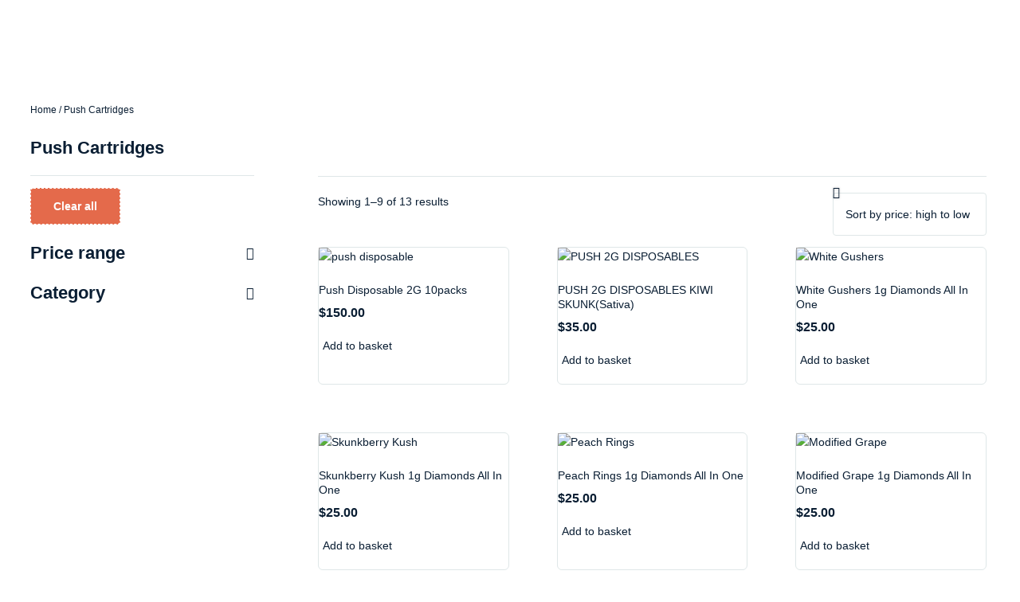

--- FILE ---
content_type: text/html; charset=UTF-8
request_url: https://buzzbarservices.com/product-category/push-cartridges/?orderby=price-desc
body_size: 79365
content:
<!DOCTYPE html>
<html lang="en-GB" prefix="og: https://ogp.me/ns#" class="no-js">

<head>
	<meta charset="UTF-8" />
	<meta http-equiv="X-UA-Compatible" content="IE=edge" />
	<meta name="viewport" content="width=device-width, initial-scale=1">
	<meta name="theme-color" content="">

	
	<style id="vamtam-theme-options">:root {--vamtam-default-bg-color:#fff;
--vamtam-default-line-color:rgba( var( --vamtam-accent-color-7-rgb ), 1 );
--vamtam-small-padding:20px;
--vamtam-horizontal-padding:50px;
--vamtam-vertical-padding:30px;
--vamtam-horizontal-padding-large:60px;
--vamtam-vertical-padding-large:60px;
--vamtam-no-border-link:none;
--vamtam-border-radius:0px;
--vamtam-border-radius-oval:0px;
--vamtam-border-radius-small:0px;
--vamtam-overlay-color:#000000;
--vamtam-overlay-color-hc:#ffffff;
--vamtam-box-outer-padding:60px;
--vamtam-body-link-regular:#0A1E33;
--vamtam-body-link-visited:#0A1E33;
--vamtam-body-link-hover:#E46A4B;
--vamtam-body-link-active:#E46A4B;
--vamtam-input-border-radius:4px 4px 4px 4px;
--vamtam-input-border-color:#DFE7E8;
--vamtam-btn-text-color:#FFFFFF;
--vamtam-btn-hover-text-color:#FFFFFF;
--vamtam-btn-bg-color:#E46A4B;
--vamtam-btn-hover-bg-color:#0A1E33;
--vamtam-site-max-width:1260px;
--vamtam-primary-font-color:#0A1E33;
--vamtam-h1-color:#0A1E33;
--vamtam-h2-color:#0A1E33;
--vamtam-h3-color:#0A1E33;
--vamtam-h4-color:#0A1E33;
--vamtam-h5-color:#0A1E33;
--vamtam-h6-color:#0A1E33;
--vamtam-accent-color-1:#E46A4B;
--vamtam-accent-color-1-hc:#FFFFFF;
--vamtam-accent-color-1-rgb:228,106,75;
--vamtam-accent-color-2:#99B8BA;
--vamtam-accent-color-2-hc:#000000;
--vamtam-accent-color-2-rgb:153,184,186;
--vamtam-accent-color-3:#0A1E33;
--vamtam-accent-color-3-hc:#FFFFFF;
--vamtam-accent-color-3-rgb:10,30,51;
--vamtam-accent-color-4:#F7F7F7;
--vamtam-accent-color-4-hc:#000000;
--vamtam-accent-color-4-rgb:247,247,247;
--vamtam-accent-color-5:#FFFFFF;
--vamtam-accent-color-5-hc:#000000;
--vamtam-accent-color-5-rgb:255,255,255;
--vamtam-accent-color-6:#000000;
--vamtam-accent-color-6-hc:#FFFFFF;
--vamtam-accent-color-6-rgb:0,0,0;
--vamtam-accent-color-7:#DFE7E8;
--vamtam-accent-color-7-hc:#000000;
--vamtam-accent-color-7-rgb:223,231,232;
--vamtam-accent-color-8:#E7EEEF;
--vamtam-accent-color-8-hc:#000000;
--vamtam-accent-color-8-rgb:231,238,239;
--vamtam-sticky-header-bg-color:#FFFFFF;
--vamtam-primary-font-font-family:'Catamaran';
--vamtam-primary-font-font-weight:normal;
--vamtam-primary-font-font-size-desktop:14px;
--vamtam-primary-font-font-size-tablet:14px;
--vamtam-primary-font-font-size-phone:16px;
--vamtam-primary-font-line-height-desktop:1.6em;
--vamtam-primary-font-line-height-tablet:1.6em;
--vamtam-primary-font-line-height-phone:1.5em;
--vamtam-h1-font-family:'Catamaran';
--vamtam-h1-font-weight:800;
--vamtam-h1-transform:none;
--vamtam-h1-font-size-desktop:52px;
--vamtam-h1-font-size-tablet:34px;
--vamtam-h1-font-size-phone:28px;
--vamtam-h1-line-height-desktop:1em;
--vamtam-h1-line-height-tablet:1em;
--vamtam-h1-line-height-phone:1em;
--vamtam-h2-font-family:'Catamaran';
--vamtam-h2-font-weight:bold;
--vamtam-h2-font-style:normal;
--vamtam-h2-transform:none;
--vamtam-h2-font-size-desktop:36px;
--vamtam-h2-font-size-tablet:30px;
--vamtam-h2-font-size-phone:24px;
--vamtam-h2-line-height-desktop:1.2em;
--vamtam-h2-line-height-tablet:1.1em;
--vamtam-h2-line-height-phone:1.3em;
--vamtam-h3-font-family:'Catamaran';
--vamtam-h3-font-weight:bold;
--vamtam-h3-transform:none;
--vamtam-h3-font-size-desktop:22px;
--vamtam-h3-font-size-tablet:20px;
--vamtam-h3-font-size-phone:18px;
--vamtam-h3-line-height-desktop:1.3em;
--vamtam-h3-line-height-tablet:1.1em;
--vamtam-h3-line-height-phone:1.1em;
--vamtam-h4-font-family:'Catamaran';
--vamtam-h4-font-weight:bold;
--vamtam-h4-transform:none;
--vamtam-h4-font-size-desktop:18px;
--vamtam-h4-font-size-tablet:18px;
--vamtam-h4-font-size-phone:17px;
--vamtam-h4-line-height-desktop:1.4em;
--vamtam-h4-line-height-tablet:1.4em;
--vamtam-h4-line-height-phone:1.4em;
--vamtam-h5-font-family:'Catamaran';
--vamtam-h5-font-weight:bold;
--vamtam-h5-font-size-desktop:14px;
--vamtam-h5-font-size-tablet:14px;
--vamtam-h5-font-size-phone:14px;
--vamtam-h5-line-height-desktop:1.1em;
--vamtam-h5-line-height-tablet:1.1em;
--vamtam-h5-line-height-phone:1.1em;
--vamtam-h5-letter-spacing-tablet:0px;
--vamtam-h5-letter-spacing-phone:0px;
--vamtam-h6-font-family:'Catamaran';
--vamtam-h6-font-weight:normal;
--vamtam-h6-transform:uppercase;
--vamtam-h6-font-size-desktop:12px;
--vamtam-h6-font-size-tablet:10px;
--vamtam-h6-font-size-phone:10px;
--vamtam-h6-line-height-desktop:1.3em;
--vamtam-h6-line-height-tablet:1em;
--vamtam-h6-line-height-phone:1em;
--vamtam-h6-letter-spacing-desktop:2px;
--vamtam-h6-letter-spacing-tablet:2px;
--vamtam-h6-letter-spacing-phone:2px;
--vamtam-loading-animation:url('https://buzzbarservices.com/wp-content/themes/vamtam-debebe/vamtam/assets/images/loader-ring.gif');
}</style>
<!-- Search Engine Optimization by Rank Math - https://rankmath.com/ -->
<title>Push Cartridges &#045; Buy Buzz Bar Disposable</title>
<meta name="robots" content="follow, index, max-snippet:-1, max-video-preview:-1, max-image-preview:large"/>
<link rel="canonical" href="https://buzzbarservices.com/product-category/push-cartridges/" />
<link rel="next" href="https://buzzbarservices.com/product-category/push-cartridges/page/2/" />
<meta property="og:locale" content="en_GB" />
<meta property="og:type" content="article" />
<meta property="og:title" content="Push Cartridges &#045; Buy Buzz Bar Disposable" />
<meta property="og:url" content="https://buzzbarservices.com/product-category/push-cartridges/" />
<meta property="og:site_name" content="Buy Buzz Bar Disposable" />
<meta property="og:image" content="https://buzzbarservices.com/wp-content/uploads/2023/10/PLUGPLAY.jpg" />
<meta property="og:image:secure_url" content="https://buzzbarservices.com/wp-content/uploads/2023/10/PLUGPLAY.jpg" />
<meta property="og:image:width" content="720" />
<meta property="og:image:height" content="1280" />
<meta property="og:image:alt" content="plugplay disposable" />
<meta property="og:image:type" content="image/jpeg" />
<meta name="twitter:card" content="summary_large_image" />
<meta name="twitter:title" content="Push Cartridges &#045; Buy Buzz Bar Disposable" />
<meta name="twitter:label1" content="Products" />
<meta name="twitter:data1" content="13" />
<script type="application/ld+json" class="rank-math-schema">{"@context":"https://schema.org","@graph":[{"@type":"Organization","@id":"https://buzzbarservices.com/#organization","name":"Buy Buzz Bar Disposable"},{"@type":"WebSite","@id":"https://buzzbarservices.com/#website","url":"https://buzzbarservices.com","name":"Buy Buzz Bar Disposable","publisher":{"@id":"https://buzzbarservices.com/#organization"},"inLanguage":"en-GB"},{"@type":"BreadcrumbList","@id":"https://buzzbarservices.com/product-category/push-cartridges/#breadcrumb","itemListElement":[{"@type":"ListItem","position":"1","item":{"@id":"https://buzzbarservices.com","name":"Home"}},{"@type":"ListItem","position":"2","item":{"@id":"https://buzzbarservices.com/product-category/push-cartridges/","name":"Push Cartridges"}}]},{"@type":"CollectionPage","@id":"https://buzzbarservices.com/product-category/push-cartridges/#webpage","url":"https://buzzbarservices.com/product-category/push-cartridges/","name":"Push Cartridges &#045; Buy Buzz Bar Disposable","isPartOf":{"@id":"https://buzzbarservices.com/#website"},"inLanguage":"en-GB","breadcrumb":{"@id":"https://buzzbarservices.com/product-category/push-cartridges/#breadcrumb"}}]}</script>
<!-- /Rank Math WordPress SEO plugin -->

<link rel='dns-prefetch' href='//babystrollergear.com' />
<link rel='dns-prefetch' href='//www.googletagmanager.com' />
<link rel="alternate" type="application/rss+xml" title="Buy Buzz Bar Disposable &raquo; Feed" href="https://buzzbarservices.com/feed/" />
<link rel="alternate" type="application/rss+xml" title="Buy Buzz Bar Disposable &raquo; Comments Feed" href="https://buzzbarservices.com/comments/feed/" />
<link rel="alternate" type="application/rss+xml" title="Buy Buzz Bar Disposable &raquo; Push Cartridges Category Feed" href="https://buzzbarservices.com/product-category/push-cartridges/feed/" />
<style id='wp-img-auto-sizes-contain-inline-css' type='text/css'>
img:is([sizes=auto i],[sizes^="auto," i]){contain-intrinsic-size:3000px 1500px}
/*# sourceURL=wp-img-auto-sizes-contain-inline-css */
</style>
<link rel='stylesheet' id='font-awesome-css' href='https://buzzbarservices.com/wp-content/plugins/woocommerce-ajax-filters/berocket/assets/css/font-awesome.min.css?ver=6.9' type='text/css' media='all' />
<link rel='stylesheet' id='berocket_aapf_widget-style-css' href='https://buzzbarservices.com/wp-content/plugins/woocommerce-ajax-filters/assets/frontend/css/fullmain.min.css?ver=3.1.9.6' type='text/css' media='all' />
<link rel='stylesheet' id='ht_ctc_main_css-css' href='https://buzzbarservices.com/wp-content/plugins/click-to-chat-for-whatsapp/new/inc/assets/css/main.css?ver=4.36' type='text/css' media='all' />
<link rel='stylesheet' id='sbi_styles-css' href='https://buzzbarservices.com/wp-content/plugins/instagram-feed/css/sbi-styles.min.css?ver=6.10.0' type='text/css' media='all' />
<style id='wp-emoji-styles-inline-css' type='text/css'>

	img.wp-smiley, img.emoji {
		display: inline !important;
		border: none !important;
		box-shadow: none !important;
		height: 1em !important;
		width: 1em !important;
		margin: 0 0.07em !important;
		vertical-align: -0.1em !important;
		background: none !important;
		padding: 0 !important;
	}
/*# sourceURL=wp-emoji-styles-inline-css */
</style>
<link rel='stylesheet' id='wp-block-library-css' href='https://buzzbarservices.com/wp-includes/css/dist/block-library/style.min.css?ver=6.9' type='text/css' media='all' />
<style id='classic-theme-styles-inline-css' type='text/css'>
/*! This file is auto-generated */
.wp-block-button__link{color:#fff;background-color:#32373c;border-radius:9999px;box-shadow:none;text-decoration:none;padding:calc(.667em + 2px) calc(1.333em + 2px);font-size:1.125em}.wp-block-file__button{background:#32373c;color:#fff;text-decoration:none}
/*# sourceURL=/wp-includes/css/classic-themes.min.css */
</style>
<link rel='stylesheet' id='wp-components-css' href='https://buzzbarservices.com/wp-includes/css/dist/components/style.min.css?ver=6.9' type='text/css' media='all' />
<link rel='stylesheet' id='wptelegram_widget-blocks-0-css' href='https://buzzbarservices.com/wp-content/plugins/wptelegram-widget/assets/build/dist/blocks-C9ogPNk6.css' type='text/css' media='all' />
<style id='wptelegram_widget-blocks-0-inline-css' type='text/css'>
:root {--wptelegram-widget-join-link-bg-color: #389ce9;--wptelegram-widget-join-link-color: #fff}
/*# sourceURL=wptelegram_widget-blocks-0-inline-css */
</style>
<link rel='stylesheet' id='pwgc-wc-blocks-style-css' href='https://buzzbarservices.com/wp-content/plugins/pw-woocommerce-gift-cards/assets/css/blocks.css?ver=2.29' type='text/css' media='all' />
<link rel='stylesheet' id='wptelegram_widget-public-0-css' href='https://buzzbarservices.com/wp-content/plugins/wptelegram-widget/assets/build/dist/public-DEib7km8.css' type='text/css' media='all' />
<style id='global-styles-inline-css' type='text/css'>
:root{--wp--preset--aspect-ratio--square: 1;--wp--preset--aspect-ratio--4-3: 4/3;--wp--preset--aspect-ratio--3-4: 3/4;--wp--preset--aspect-ratio--3-2: 3/2;--wp--preset--aspect-ratio--2-3: 2/3;--wp--preset--aspect-ratio--16-9: 16/9;--wp--preset--aspect-ratio--9-16: 9/16;--wp--preset--color--black: #000000;--wp--preset--color--cyan-bluish-gray: #abb8c3;--wp--preset--color--white: #ffffff;--wp--preset--color--pale-pink: #f78da7;--wp--preset--color--vivid-red: #cf2e2e;--wp--preset--color--luminous-vivid-orange: #ff6900;--wp--preset--color--luminous-vivid-amber: #fcb900;--wp--preset--color--light-green-cyan: #7bdcb5;--wp--preset--color--vivid-green-cyan: #00d084;--wp--preset--color--pale-cyan-blue: #8ed1fc;--wp--preset--color--vivid-cyan-blue: #0693e3;--wp--preset--color--vivid-purple: #9b51e0;--wp--preset--gradient--vivid-cyan-blue-to-vivid-purple: linear-gradient(135deg,rgb(6,147,227) 0%,rgb(155,81,224) 100%);--wp--preset--gradient--light-green-cyan-to-vivid-green-cyan: linear-gradient(135deg,rgb(122,220,180) 0%,rgb(0,208,130) 100%);--wp--preset--gradient--luminous-vivid-amber-to-luminous-vivid-orange: linear-gradient(135deg,rgb(252,185,0) 0%,rgb(255,105,0) 100%);--wp--preset--gradient--luminous-vivid-orange-to-vivid-red: linear-gradient(135deg,rgb(255,105,0) 0%,rgb(207,46,46) 100%);--wp--preset--gradient--very-light-gray-to-cyan-bluish-gray: linear-gradient(135deg,rgb(238,238,238) 0%,rgb(169,184,195) 100%);--wp--preset--gradient--cool-to-warm-spectrum: linear-gradient(135deg,rgb(74,234,220) 0%,rgb(151,120,209) 20%,rgb(207,42,186) 40%,rgb(238,44,130) 60%,rgb(251,105,98) 80%,rgb(254,248,76) 100%);--wp--preset--gradient--blush-light-purple: linear-gradient(135deg,rgb(255,206,236) 0%,rgb(152,150,240) 100%);--wp--preset--gradient--blush-bordeaux: linear-gradient(135deg,rgb(254,205,165) 0%,rgb(254,45,45) 50%,rgb(107,0,62) 100%);--wp--preset--gradient--luminous-dusk: linear-gradient(135deg,rgb(255,203,112) 0%,rgb(199,81,192) 50%,rgb(65,88,208) 100%);--wp--preset--gradient--pale-ocean: linear-gradient(135deg,rgb(255,245,203) 0%,rgb(182,227,212) 50%,rgb(51,167,181) 100%);--wp--preset--gradient--electric-grass: linear-gradient(135deg,rgb(202,248,128) 0%,rgb(113,206,126) 100%);--wp--preset--gradient--midnight: linear-gradient(135deg,rgb(2,3,129) 0%,rgb(40,116,252) 100%);--wp--preset--font-size--small: 13px;--wp--preset--font-size--medium: 20px;--wp--preset--font-size--large: 36px;--wp--preset--font-size--x-large: 42px;--wp--preset--spacing--20: 0.44rem;--wp--preset--spacing--30: 0.67rem;--wp--preset--spacing--40: 1rem;--wp--preset--spacing--50: 1.5rem;--wp--preset--spacing--60: 2.25rem;--wp--preset--spacing--70: 3.38rem;--wp--preset--spacing--80: 5.06rem;--wp--preset--shadow--natural: 6px 6px 9px rgba(0, 0, 0, 0.2);--wp--preset--shadow--deep: 12px 12px 50px rgba(0, 0, 0, 0.4);--wp--preset--shadow--sharp: 6px 6px 0px rgba(0, 0, 0, 0.2);--wp--preset--shadow--outlined: 6px 6px 0px -3px rgb(255, 255, 255), 6px 6px rgb(0, 0, 0);--wp--preset--shadow--crisp: 6px 6px 0px rgb(0, 0, 0);}:where(.is-layout-flex){gap: 0.5em;}:where(.is-layout-grid){gap: 0.5em;}body .is-layout-flex{display: flex;}.is-layout-flex{flex-wrap: wrap;align-items: center;}.is-layout-flex > :is(*, div){margin: 0;}body .is-layout-grid{display: grid;}.is-layout-grid > :is(*, div){margin: 0;}:where(.wp-block-columns.is-layout-flex){gap: 2em;}:where(.wp-block-columns.is-layout-grid){gap: 2em;}:where(.wp-block-post-template.is-layout-flex){gap: 1.25em;}:where(.wp-block-post-template.is-layout-grid){gap: 1.25em;}.has-black-color{color: var(--wp--preset--color--black) !important;}.has-cyan-bluish-gray-color{color: var(--wp--preset--color--cyan-bluish-gray) !important;}.has-white-color{color: var(--wp--preset--color--white) !important;}.has-pale-pink-color{color: var(--wp--preset--color--pale-pink) !important;}.has-vivid-red-color{color: var(--wp--preset--color--vivid-red) !important;}.has-luminous-vivid-orange-color{color: var(--wp--preset--color--luminous-vivid-orange) !important;}.has-luminous-vivid-amber-color{color: var(--wp--preset--color--luminous-vivid-amber) !important;}.has-light-green-cyan-color{color: var(--wp--preset--color--light-green-cyan) !important;}.has-vivid-green-cyan-color{color: var(--wp--preset--color--vivid-green-cyan) !important;}.has-pale-cyan-blue-color{color: var(--wp--preset--color--pale-cyan-blue) !important;}.has-vivid-cyan-blue-color{color: var(--wp--preset--color--vivid-cyan-blue) !important;}.has-vivid-purple-color{color: var(--wp--preset--color--vivid-purple) !important;}.has-black-background-color{background-color: var(--wp--preset--color--black) !important;}.has-cyan-bluish-gray-background-color{background-color: var(--wp--preset--color--cyan-bluish-gray) !important;}.has-white-background-color{background-color: var(--wp--preset--color--white) !important;}.has-pale-pink-background-color{background-color: var(--wp--preset--color--pale-pink) !important;}.has-vivid-red-background-color{background-color: var(--wp--preset--color--vivid-red) !important;}.has-luminous-vivid-orange-background-color{background-color: var(--wp--preset--color--luminous-vivid-orange) !important;}.has-luminous-vivid-amber-background-color{background-color: var(--wp--preset--color--luminous-vivid-amber) !important;}.has-light-green-cyan-background-color{background-color: var(--wp--preset--color--light-green-cyan) !important;}.has-vivid-green-cyan-background-color{background-color: var(--wp--preset--color--vivid-green-cyan) !important;}.has-pale-cyan-blue-background-color{background-color: var(--wp--preset--color--pale-cyan-blue) !important;}.has-vivid-cyan-blue-background-color{background-color: var(--wp--preset--color--vivid-cyan-blue) !important;}.has-vivid-purple-background-color{background-color: var(--wp--preset--color--vivid-purple) !important;}.has-black-border-color{border-color: var(--wp--preset--color--black) !important;}.has-cyan-bluish-gray-border-color{border-color: var(--wp--preset--color--cyan-bluish-gray) !important;}.has-white-border-color{border-color: var(--wp--preset--color--white) !important;}.has-pale-pink-border-color{border-color: var(--wp--preset--color--pale-pink) !important;}.has-vivid-red-border-color{border-color: var(--wp--preset--color--vivid-red) !important;}.has-luminous-vivid-orange-border-color{border-color: var(--wp--preset--color--luminous-vivid-orange) !important;}.has-luminous-vivid-amber-border-color{border-color: var(--wp--preset--color--luminous-vivid-amber) !important;}.has-light-green-cyan-border-color{border-color: var(--wp--preset--color--light-green-cyan) !important;}.has-vivid-green-cyan-border-color{border-color: var(--wp--preset--color--vivid-green-cyan) !important;}.has-pale-cyan-blue-border-color{border-color: var(--wp--preset--color--pale-cyan-blue) !important;}.has-vivid-cyan-blue-border-color{border-color: var(--wp--preset--color--vivid-cyan-blue) !important;}.has-vivid-purple-border-color{border-color: var(--wp--preset--color--vivid-purple) !important;}.has-vivid-cyan-blue-to-vivid-purple-gradient-background{background: var(--wp--preset--gradient--vivid-cyan-blue-to-vivid-purple) !important;}.has-light-green-cyan-to-vivid-green-cyan-gradient-background{background: var(--wp--preset--gradient--light-green-cyan-to-vivid-green-cyan) !important;}.has-luminous-vivid-amber-to-luminous-vivid-orange-gradient-background{background: var(--wp--preset--gradient--luminous-vivid-amber-to-luminous-vivid-orange) !important;}.has-luminous-vivid-orange-to-vivid-red-gradient-background{background: var(--wp--preset--gradient--luminous-vivid-orange-to-vivid-red) !important;}.has-very-light-gray-to-cyan-bluish-gray-gradient-background{background: var(--wp--preset--gradient--very-light-gray-to-cyan-bluish-gray) !important;}.has-cool-to-warm-spectrum-gradient-background{background: var(--wp--preset--gradient--cool-to-warm-spectrum) !important;}.has-blush-light-purple-gradient-background{background: var(--wp--preset--gradient--blush-light-purple) !important;}.has-blush-bordeaux-gradient-background{background: var(--wp--preset--gradient--blush-bordeaux) !important;}.has-luminous-dusk-gradient-background{background: var(--wp--preset--gradient--luminous-dusk) !important;}.has-pale-ocean-gradient-background{background: var(--wp--preset--gradient--pale-ocean) !important;}.has-electric-grass-gradient-background{background: var(--wp--preset--gradient--electric-grass) !important;}.has-midnight-gradient-background{background: var(--wp--preset--gradient--midnight) !important;}.has-small-font-size{font-size: var(--wp--preset--font-size--small) !important;}.has-medium-font-size{font-size: var(--wp--preset--font-size--medium) !important;}.has-large-font-size{font-size: var(--wp--preset--font-size--large) !important;}.has-x-large-font-size{font-size: var(--wp--preset--font-size--x-large) !important;}
:where(.wp-block-post-template.is-layout-flex){gap: 1.25em;}:where(.wp-block-post-template.is-layout-grid){gap: 1.25em;}
:where(.wp-block-term-template.is-layout-flex){gap: 1.25em;}:where(.wp-block-term-template.is-layout-grid){gap: 1.25em;}
:where(.wp-block-columns.is-layout-flex){gap: 2em;}:where(.wp-block-columns.is-layout-grid){gap: 2em;}
:root :where(.wp-block-pullquote){font-size: 1.5em;line-height: 1.6;}
/*# sourceURL=global-styles-inline-css */
</style>
<link rel='stylesheet' id='vamtam_product_qa_style_css-css' href='https://buzzbarservices.com/wp-content/plugins/vamtam-product-qa/asset/css/vamtam_product_qa_style.css?ver=6.9' type='text/css' media='all' />
<link rel='stylesheet' id='woocommerce-layout-css' href='https://buzzbarservices.com/wp-content/plugins/woocommerce/assets/css/woocommerce-layout.css?ver=10.4.3' type='text/css' media='all' />
<link rel='stylesheet' id='woocommerce-smallscreen-css' href='https://buzzbarservices.com/wp-content/plugins/woocommerce/assets/css/woocommerce-smallscreen.css?ver=10.4.3' type='text/css' media='only screen and (max-width: 767px)' />
<link rel='stylesheet' id='woocommerce-general-css' href='https://buzzbarservices.com/wp-content/plugins/woocommerce/assets/css/woocommerce.css?ver=10.4.3' type='text/css' media='all' />
<style id='woocommerce-inline-inline-css' type='text/css'>
.woocommerce form .form-row .required { visibility: visible; }
/*# sourceURL=woocommerce-inline-inline-css */
</style>
<link rel='stylesheet' id='perfect-scrollbar-css' href='https://buzzbarservices.com/wp-content/plugins/woo-smart-wishlist/assets/libs/perfect-scrollbar/css/perfect-scrollbar.min.css?ver=6.9' type='text/css' media='all' />
<link rel='stylesheet' id='perfect-scrollbar-wpc-css' href='https://buzzbarservices.com/wp-content/plugins/woo-smart-wishlist/assets/libs/perfect-scrollbar/css/custom-theme.css?ver=6.9' type='text/css' media='all' />
<link rel='stylesheet' id='woosw-icons-css' href='https://buzzbarservices.com/wp-content/plugins/woo-smart-wishlist/assets/css/icons.css?ver=5.0.8' type='text/css' media='all' />
<link rel='stylesheet' id='woosw-frontend-css' href='https://buzzbarservices.com/wp-content/plugins/woo-smart-wishlist/assets/css/frontend.css?ver=5.0.8' type='text/css' media='all' />
<style id='woosw-frontend-inline-css' type='text/css'>
.woosw-popup .woosw-popup-inner .woosw-popup-content .woosw-popup-content-bot .woosw-notice { background-color: #5fbd74; } .woosw-popup .woosw-popup-inner .woosw-popup-content .woosw-popup-content-bot .woosw-popup-content-bot-inner a:hover { color: #5fbd74; border-color: #5fbd74; } 
/*# sourceURL=woosw-frontend-inline-css */
</style>
<link rel='stylesheet' id='dgwt-wcas-style-css' href='https://buzzbarservices.com/wp-content/plugins/ajax-search-for-woocommerce/assets/css/style.min.css?ver=1.32.2' type='text/css' media='all' />
<link rel='stylesheet' id='elementor-frontend-css' href='https://buzzbarservices.com/wp-content/plugins/elementor/assets/css/frontend.min.css?ver=3.34.2' type='text/css' media='all' />
<link rel='stylesheet' id='widget-image-css' href='https://buzzbarservices.com/wp-content/plugins/elementor/assets/css/widget-image.min.css?ver=3.34.2' type='text/css' media='all' />
<link rel='stylesheet' id='widget-nav-menu-css' href='https://buzzbarservices.com/wp-content/plugins/elementor-pro/assets/css/widget-nav-menu.min.css?ver=3.27.4' type='text/css' media='all' />
<link rel='stylesheet' id='widget-icon-list-css' href='https://buzzbarservices.com/wp-content/plugins/elementor/assets/css/widget-icon-list.min.css?ver=3.34.2' type='text/css' media='all' />
<link rel='stylesheet' id='widget-woocommerce-menu-cart-css' href='https://buzzbarservices.com/wp-content/plugins/elementor-pro/assets/css/widget-woocommerce-menu-cart.min.css?ver=3.27.4' type='text/css' media='all' />
<link rel='stylesheet' id='e-animation-fadeInDown-css' href='https://buzzbarservices.com/wp-content/plugins/elementor/assets/lib/animations/styles/fadeInDown.min.css?ver=3.34.2' type='text/css' media='all' />
<link rel='stylesheet' id='e-sticky-css' href='https://buzzbarservices.com/wp-content/plugins/elementor-pro/assets/css/modules/sticky.min.css?ver=3.27.4' type='text/css' media='all' />
<link rel='stylesheet' id='swiper-css' href='https://buzzbarservices.com/wp-content/plugins/elementor/assets/lib/swiper/v8/css/swiper.min.css?ver=8.4.5' type='text/css' media='all' />
<link rel='stylesheet' id='e-swiper-css' href='https://buzzbarservices.com/wp-content/plugins/elementor/assets/css/conditionals/e-swiper.min.css?ver=3.34.2' type='text/css' media='all' />
<link rel='stylesheet' id='widget-spacer-css' href='https://buzzbarservices.com/wp-content/plugins/elementor/assets/css/widget-spacer.min.css?ver=3.34.2' type='text/css' media='all' />
<link rel='stylesheet' id='widget-heading-css' href='https://buzzbarservices.com/wp-content/plugins/elementor/assets/css/widget-heading.min.css?ver=3.34.2' type='text/css' media='all' />
<link rel='stylesheet' id='widget-form-css' href='https://buzzbarservices.com/wp-content/plugins/elementor-pro/assets/css/widget-form.min.css?ver=3.27.4' type='text/css' media='all' />
<link rel='stylesheet' id='e-animation-shrink-css' href='https://buzzbarservices.com/wp-content/plugins/elementor/assets/lib/animations/styles/e-animation-shrink.min.css?ver=3.34.2' type='text/css' media='all' />
<link rel='stylesheet' id='widget-divider-css' href='https://buzzbarservices.com/wp-content/plugins/elementor/assets/css/widget-divider.min.css?ver=3.34.2' type='text/css' media='all' />
<link rel='stylesheet' id='widget-social-icons-css' href='https://buzzbarservices.com/wp-content/plugins/elementor/assets/css/widget-social-icons.min.css?ver=3.34.2' type='text/css' media='all' />
<link rel='stylesheet' id='e-apple-webkit-css' href='https://buzzbarservices.com/wp-content/plugins/elementor/assets/css/conditionals/apple-webkit.min.css?ver=3.34.2' type='text/css' media='all' />
<link rel='stylesheet' id='widget-woocommerce-products-css' href='https://buzzbarservices.com/wp-content/plugins/elementor-pro/assets/css/widget-woocommerce-products.min.css?ver=3.27.4' type='text/css' media='all' />
<link rel='stylesheet' id='widget-woocommerce-products-archive-css' href='https://buzzbarservices.com/wp-content/plugins/elementor-pro/assets/css/widget-woocommerce-products-archive.min.css?ver=3.27.4' type='text/css' media='all' />
<link rel='stylesheet' id='e-animation-fadeIn-css' href='https://buzzbarservices.com/wp-content/plugins/elementor/assets/lib/animations/styles/fadeIn.min.css?ver=3.34.2' type='text/css' media='all' />
<link rel='stylesheet' id='e-popup-css' href='https://buzzbarservices.com/wp-content/plugins/elementor-pro/assets/css/conditionals/popup.min.css?ver=3.27.4' type='text/css' media='all' />
<link rel='stylesheet' id='elementor-icons-css' href='https://buzzbarservices.com/wp-content/plugins/elementor/assets/lib/eicons/css/elementor-icons.min.css?ver=5.46.0' type='text/css' media='all' />
<link rel='stylesheet' id='elementor-post-4818-css' href='https://buzzbarservices.com/wp-content/uploads/elementor/css/post-4818.css?ver=1768904203' type='text/css' media='all' />
<link rel='stylesheet' id='elementor-icons-theme-icons-css' href='http://babystrollergear.com/wp-content/uploads/elementor/custom-icons/theme-icons/style.css?ver=1.0.0' type='text/css' media='all' />
<link rel='stylesheet' id='font-awesome-5-all-css' href='https://buzzbarservices.com/wp-content/plugins/elementor/assets/lib/font-awesome/css/all.min.css?ver=3.34.2' type='text/css' media='all' />
<link rel='stylesheet' id='font-awesome-4-shim-css' href='https://buzzbarservices.com/wp-content/plugins/elementor/assets/lib/font-awesome/css/v4-shims.min.css?ver=3.34.2' type='text/css' media='all' />
<link rel='stylesheet' id='sbistyles-css' href='https://buzzbarservices.com/wp-content/plugins/instagram-feed/css/sbi-styles.min.css?ver=6.10.0' type='text/css' media='all' />
<link rel='stylesheet' id='elementor-post-2986-css' href='https://buzzbarservices.com/wp-content/uploads/elementor/css/post-2986.css?ver=1768904203' type='text/css' media='all' />
<link rel='stylesheet' id='elementor-post-451-css' href='https://buzzbarservices.com/wp-content/uploads/elementor/css/post-451.css?ver=1768904204' type='text/css' media='all' />
<link rel='stylesheet' id='elementor-post-4768-css' href='https://buzzbarservices.com/wp-content/uploads/elementor/css/post-4768.css?ver=1768904722' type='text/css' media='all' />
<link rel='stylesheet' id='elementor-post-3091-css' href='https://buzzbarservices.com/wp-content/uploads/elementor/css/post-3091.css?ver=1768904204' type='text/css' media='all' />
<link rel='stylesheet' id='elementor-post-3075-css' href='https://buzzbarservices.com/wp-content/uploads/elementor/css/post-3075.css?ver=1768904204' type='text/css' media='all' />
<link rel='stylesheet' id='elementor-post-3071-css' href='https://buzzbarservices.com/wp-content/uploads/elementor/css/post-3071.css?ver=1768904204' type='text/css' media='all' />
<link rel='stylesheet' id='elementor-post-3033-css' href='https://buzzbarservices.com/wp-content/uploads/elementor/css/post-3033.css?ver=1768904204' type='text/css' media='all' />
<link rel='stylesheet' id='elementor-post-2358-css' href='https://buzzbarservices.com/wp-content/uploads/elementor/css/post-2358.css?ver=1768904204' type='text/css' media='all' />
<link rel='stylesheet' id='elementor-post-2327-css' href='https://buzzbarservices.com/wp-content/uploads/elementor/css/post-2327.css?ver=1768904204' type='text/css' media='all' />
<link rel='stylesheet' id='e-woocommerce-notices-css' href='https://buzzbarservices.com/wp-content/plugins/elementor-pro/assets/css/woocommerce-notices.min.css?ver=3.27.4' type='text/css' media='all' />
<link rel='stylesheet' id='dashicons-css' href='https://buzzbarservices.com/wp-includes/css/dashicons.min.css?ver=6.9' type='text/css' media='all' />
<link rel='stylesheet' id='thwepof-public-style-css' href='https://buzzbarservices.com/wp-content/plugins/woo-extra-product-options/public/assets/css/thwepof-public.min.css?ver=6.9' type='text/css' media='all' />
<link rel='stylesheet' id='jquery-timepicker-css' href='https://buzzbarservices.com/wp-content/plugins/woo-extra-product-options/public/assets/js/timepicker/jquery.timepicker.css?ver=6.9' type='text/css' media='all' />
<link rel='stylesheet' id='jquery-ui-style-css' href='https://buzzbarservices.com/wp-content/themes/vamtam-debebe/vamtam/assets/css/src/smoothness.css?ver=6.9' type='text/css' media='all' />
<link rel='stylesheet' id='vamtam-front-all-css' href='https://buzzbarservices.com/wp-content/themes/vamtam-debebe/vamtam/assets/css/dist/fallback/all.css?ver=1695024810' type='text/css' media='all' />
<style id='vamtam-front-all-inline-css' type='text/css'>

			@font-face {
				font-family: 'icomoon';
				src: url(https://buzzbarservices.com/wp-content/themes/vamtam-debebe/vamtam/assets/fonts/icons/icomoon.woff2) format('woff2'),
					 url( https://buzzbarservices.com/wp-content/themes/vamtam-debebe/vamtam/assets/fonts/icons/icomoon.woff) format('woff'),
					 url(https://buzzbarservices.com/wp-content/themes/vamtam-debebe/vamtam/assets/fonts/icons/icomoon.ttf) format('ttf');
				font-weight: normal;
				font-style: normal;
				font-display: swap;
			}
		
				@font-face {
					font-family: 'vamtam-theme';
					src: url(https://buzzbarservices.com/wp-content/themes/vamtam-debebe/vamtam/assets/fonts/theme-icons/theme-icons.woff2) format('woff2'),
						url(https://buzzbarservices.com/wp-content/themes/vamtam-debebe/vamtam/assets/fonts/theme-icons/theme-icons.woff) format('woff');
					font-weight: normal;
					font-style: normal;
					font-display: swap;
				}
			

.vamtam-box-outer-padding,
.limit-wrapper,
.header-padding {
	padding-left: 0;
	padding-right: 0;
}

.vamtam-box-outer-padding .vamtam-box-outer-padding,
.limit-wrapper .limit-wrapper {
	padding-left: 0;
	padding-right: 0;
	margin-left: 0;
	margin-right: 0;
}

@media ( min-width: 1026px ) and ( max-width: 1260px ) {
	.vamtam-box-outer-padding,
	.limit-wrapper,
	.header-padding {
		padding-left: 40px;
		padding-right: 40px;
	}
}

@media ( max-width: 1025px ) {
	.vamtam-box-outer-padding,
	.limit-wrapper,
	.header-padding {
		padding-left: 30px;
		padding-right: 30px;
	}
}

@media ( max-width: 768px ) {
	.vamtam-box-outer-padding,
	.limit-wrapper,
	.header-padding {
		padding-left: 20px;
		padding-right: 20px;
	}
}

/*# sourceURL=vamtam-front-all-inline-css */
</style>
<link rel='stylesheet' id='vamtam-wc-styles-css' href='https://buzzbarservices.com/wp-content/themes/vamtam-debebe/vamtam/assets/css/dist/fallback/woocommerce/main.css?ver=1695024810' type='text/css' media='all' />
<link rel='stylesheet' id='vamtam-theme-layout-max-low-css' href='https://buzzbarservices.com/wp-content/themes/vamtam-debebe/vamtam/assets/css/dist/fallback/responsive/layout-max-low.css?ver=1695024810' type='text/css' media='(min-width: 1025px) and (max-width: 1260px)' />
<link rel='stylesheet' id='vamtam-theme-layout-max-css' href='https://buzzbarservices.com/wp-content/themes/vamtam-debebe/vamtam/assets/css/dist/fallback/responsive/layout-max.css?ver=1695024810' type='text/css' media='(min-width: 1025px)' />
<link rel='stylesheet' id='vamtam-theme-layout-below-max-css' href='https://buzzbarservices.com/wp-content/themes/vamtam-debebe/vamtam/assets/css/dist/fallback/responsive/layout-below-max.css?ver=1695024810' type='text/css' media='(max-width: 1024px)' />
<link rel='stylesheet' id='vamtam-theme-layout-small-css' href='https://buzzbarservices.com/wp-content/themes/vamtam-debebe/vamtam/assets/css/dist/fallback/responsive/layout-small.css?ver=1695024810' type='text/css' media='(max-width: 767px)' />
<link rel='stylesheet' id='vamtam-theme-wc-small-screen-css' href='https://buzzbarservices.com/wp-content/themes/vamtam-debebe/vamtam/assets/css/dist/fallback/responsive/wc-small-screen.css?ver=1695024810' type='text/css' media='only screen and (max-width: 767px)' />
<link rel='stylesheet' id='elementor-gf-local-catamaran-css' href='https://buzzbarservices.com/wp-content/uploads/elementor/google-fonts/css/catamaran.css?ver=1742661739' type='text/css' media='all' />
<link rel='stylesheet' id='elementor-gf-local-pacifico-css' href='https://buzzbarservices.com/wp-content/uploads/elementor/google-fonts/css/pacifico.css?ver=1742661741' type='text/css' media='all' />
<link rel='stylesheet' id='elementor-icons-shared-0-css' href='https://buzzbarservices.com/wp-content/plugins/elementor/assets/lib/font-awesome/css/fontawesome.min.css?ver=5.15.3' type='text/css' media='all' />
<link rel='stylesheet' id='elementor-icons-fa-solid-css' href='https://buzzbarservices.com/wp-content/plugins/elementor/assets/lib/font-awesome/css/solid.min.css?ver=5.15.3' type='text/css' media='all' />
<link rel='stylesheet' id='elementor-icons-fa-brands-css' href='https://buzzbarservices.com/wp-content/plugins/elementor/assets/lib/font-awesome/css/brands.min.css?ver=5.15.3' type='text/css' media='all' />
<script type="text/javascript" src="https://buzzbarservices.com/wp-includes/js/jquery/jquery.min.js?ver=3.7.1" id="jquery-core-js"></script>
<script type="text/javascript" src="https://buzzbarservices.com/wp-includes/js/jquery/jquery-migrate.min.js?ver=3.4.1" id="jquery-migrate-js"></script>
<script type="text/javascript" src="https://buzzbarservices.com/wp-content/plugins/woocommerce/assets/js/jquery-blockui/jquery.blockUI.min.js?ver=2.7.0-wc.10.4.3" id="wc-jquery-blockui-js" defer="defer" data-wp-strategy="defer"></script>
<script type="text/javascript" id="wc-add-to-cart-js-extra">
/* <![CDATA[ */
var wc_add_to_cart_params = {"ajax_url":"/wp-admin/admin-ajax.php","wc_ajax_url":"/?wc-ajax=%%endpoint%%","i18n_view_cart":"View basket","cart_url":"https://buzzbarservices.com/cart/","is_cart":"","cart_redirect_after_add":"no"};
//# sourceURL=wc-add-to-cart-js-extra
/* ]]> */
</script>
<script type="text/javascript" src="https://buzzbarservices.com/wp-content/plugins/woocommerce/assets/js/frontend/add-to-cart.min.js?ver=10.4.3" id="wc-add-to-cart-js" defer="defer" data-wp-strategy="defer"></script>
<script type="text/javascript" src="https://buzzbarservices.com/wp-content/plugins/woocommerce/assets/js/js-cookie/js.cookie.min.js?ver=2.1.4-wc.10.4.3" id="wc-js-cookie-js" data-wp-strategy="defer"></script>
<script type="text/javascript" id="woocommerce-js-extra">
/* <![CDATA[ */
var woocommerce_params = {"ajax_url":"/wp-admin/admin-ajax.php","wc_ajax_url":"/?wc-ajax=%%endpoint%%","i18n_password_show":"Show password","i18n_password_hide":"Hide password"};
//# sourceURL=woocommerce-js-extra
/* ]]> */
</script>
<script type="text/javascript" src="https://buzzbarservices.com/wp-content/plugins/woocommerce/assets/js/frontend/woocommerce.min.js?ver=10.4.3" id="woocommerce-js" defer="defer" data-wp-strategy="defer"></script>
<script type="text/javascript" src="https://buzzbarservices.com/wp-content/plugins/elementor/assets/lib/font-awesome/js/v4-shims.min.js?ver=3.34.2" id="font-awesome-4-shim-js"></script>
<link rel="https://api.w.org/" href="https://buzzbarservices.com/wp-json/" /><link rel="alternate" title="JSON" type="application/json" href="https://buzzbarservices.com/wp-json/wp/v2/product_cat/526" /><link rel="EditURI" type="application/rsd+xml" title="RSD" href="https://buzzbarservices.com/xmlrpc.php?rsd" />
<meta name="generator" content="WordPress 6.9" />
<meta name="generator" content="Site Kit by Google 1.170.0" />		<style>
			.dgwt-wcas-ico-magnifier,.dgwt-wcas-ico-magnifier-handler{max-width:20px}.dgwt-wcas-search-wrapp .dgwt-wcas-sf-wrapp input[type=search].dgwt-wcas-search-input,.dgwt-wcas-search-wrapp .dgwt-wcas-sf-wrapp input[type=search].dgwt-wcas-search-input:hover,.dgwt-wcas-search-wrapp .dgwt-wcas-sf-wrapp input[type=search].dgwt-wcas-search-input:focus{background-color:#fff;color:#000}.dgwt-wcas-sf-wrapp input[type=search].dgwt-wcas-search-input::placeholder{color:#000;opacity:.3}.dgwt-wcas-sf-wrapp input[type=search].dgwt-wcas-search-input::-webkit-input-placeholder{color:#000;opacity:.3}.dgwt-wcas-sf-wrapp input[type=search].dgwt-wcas-search-input:-moz-placeholder{color:#000;opacity:.3}.dgwt-wcas-sf-wrapp input[type=search].dgwt-wcas-search-input::-moz-placeholder{color:#000;opacity:.3}.dgwt-wcas-sf-wrapp input[type=search].dgwt-wcas-search-input:-ms-input-placeholder{color:#000}.dgwt-wcas-no-submit.dgwt-wcas-search-wrapp .dgwt-wcas-ico-magnifier path,.dgwt-wcas-search-wrapp .dgwt-wcas-close path{fill:#000}.dgwt-wcas-loader-circular-path{stroke:#000}.dgwt-wcas-preloader{opacity:.6}		</style>
			<noscript><style>.woocommerce-product-gallery{ opacity: 1 !important; }</style></noscript>
	<meta name="generator" content="Elementor 3.34.2; settings: css_print_method-external, google_font-enabled, font_display-swap">
			<style>
				.e-con.e-parent:nth-of-type(n+4):not(.e-lazyloaded):not(.e-no-lazyload),
				.e-con.e-parent:nth-of-type(n+4):not(.e-lazyloaded):not(.e-no-lazyload) * {
					background-image: none !important;
				}
				@media screen and (max-height: 1024px) {
					.e-con.e-parent:nth-of-type(n+3):not(.e-lazyloaded):not(.e-no-lazyload),
					.e-con.e-parent:nth-of-type(n+3):not(.e-lazyloaded):not(.e-no-lazyload) * {
						background-image: none !important;
					}
				}
				@media screen and (max-height: 640px) {
					.e-con.e-parent:nth-of-type(n+2):not(.e-lazyloaded):not(.e-no-lazyload),
					.e-con.e-parent:nth-of-type(n+2):not(.e-lazyloaded):not(.e-no-lazyload) * {
						background-image: none !important;
					}
				}
			</style>
			<link rel="icon" href="https://buzzbarservices.com/wp-content/uploads/2023/10/cropped-WhatsApp-Image-2023-10-01-at-2.04.08-PM-1-32x32.jpeg" sizes="32x32" />
<link rel="icon" href="https://buzzbarservices.com/wp-content/uploads/2023/10/cropped-WhatsApp-Image-2023-10-01-at-2.04.08-PM-1-192x192.jpeg" sizes="192x192" />
<link rel="apple-touch-icon" href="https://buzzbarservices.com/wp-content/uploads/2023/10/cropped-WhatsApp-Image-2023-10-01-at-2.04.08-PM-1-180x180.jpeg" />
<meta name="msapplication-TileImage" content="https://buzzbarservices.com/wp-content/uploads/2023/10/cropped-WhatsApp-Image-2023-10-01-at-2.04.08-PM-1-270x270.jpeg" />
</head>
<body class="archive tax-product_cat term-push-cartridges term-526 wp-custom-logo wp-embed-responsive wp-theme-vamtam-debebe theme-vamtam-debebe woocommerce woocommerce-page woocommerce-no-js full header-layout-logo-menu has-page-header no-middle-header responsive-layout vamtam-limited-layout elementor-active elementor-pro-active vamtam-wc-cart-empty wc-product-gallery-zoom-active wc-product-gallery-lightbox-active wc-product-gallery-slider-active layout-full e-wc-error-notice e-wc-message-notice e-wc-info-notice elementor-page-4768 elementor-default elementor-template-full-width elementor-kit-4818">
	<div id="top"></div>
	
			<div data-elementor-type="header" data-elementor-id="2986" class="elementor elementor-2986 elementor-location-header" data-elementor-post-type="elementor_library">
					<section class="elementor-section elementor-top-section elementor-element elementor-element-c0f312d elementor-hidden-tablet elementor-hidden-mobile elementor-section-content-middle animated-fast elementor-section-boxed elementor-section-height-default elementor-section-height-default elementor-invisible" data-id="c0f312d" data-element_type="section" data-settings="{&quot;background_background&quot;:&quot;classic&quot;,&quot;animation&quot;:&quot;fadeInDown&quot;}">
						<div class="elementor-container elementor-column-gap-no">
					<div class="elementor-column elementor-col-25 elementor-top-column elementor-element elementor-element-066d235" data-id="066d235" data-element_type="column">
			<div class="elementor-widget-wrap elementor-element-populated">
						<div class="elementor-element elementor-element-e6b9704 elementor-widget elementor-widget-theme-site-logo elementor-widget-image" data-id="e6b9704" data-element_type="widget" data-widget_type="theme-site-logo.default">
				<div class="elementor-widget-container">
											<a href="https://buzzbarservices.com">
			<img fetchpriority="high" width="828" height="826" src="https://buzzbarservices.com/wp-content/uploads/2025/01/WhatsApp-Image-2025-01-08-at-14.34.31.jpeg" class="attachment-full size-full wp-image-989302" alt="" srcset="https://buzzbarservices.com/wp-content/uploads/2025/01/WhatsApp-Image-2025-01-08-at-14.34.31.jpeg 828w, https://buzzbarservices.com/wp-content/uploads/2025/01/WhatsApp-Image-2025-01-08-at-14.34.31-300x300.jpeg 300w, https://buzzbarservices.com/wp-content/uploads/2025/01/WhatsApp-Image-2025-01-08-at-14.34.31-150x150.jpeg 150w, https://buzzbarservices.com/wp-content/uploads/2025/01/WhatsApp-Image-2025-01-08-at-14.34.31-768x766.jpeg 768w, https://buzzbarservices.com/wp-content/uploads/2025/01/WhatsApp-Image-2025-01-08-at-14.34.31-630x628.jpeg 630w, https://buzzbarservices.com/wp-content/uploads/2025/01/WhatsApp-Image-2025-01-08-at-14.34.31-315x315.jpeg 315w, https://buzzbarservices.com/wp-content/uploads/2025/01/WhatsApp-Image-2025-01-08-at-14.34.31-64x64.jpeg 64w" sizes="(max-width: 828px) 100vw, 828px" />				</a>
											</div>
				</div>
					</div>
		</div>
				<div class="elementor-column elementor-col-50 elementor-top-column elementor-element elementor-element-393f45b" data-id="393f45b" data-element_type="column">
			<div class="elementor-widget-wrap elementor-element-populated">
						<div class="elementor-element elementor-element-7925b94 elementor-nav-menu__align-center elementor-widget__width-inherit elementor-nav-menu--stretch elementor-widget-tablet__width-auto vamtam-menu-indicator elementor-nav-menu--dropdown-tablet elementor-nav-menu__text-align-aside elementor-nav-menu--toggle elementor-nav-menu--burger elementor-widget elementor-widget-nav-menu" data-id="7925b94" data-element_type="widget" data-settings="{&quot;full_width&quot;:&quot;stretch&quot;,&quot;submenu_icon&quot;:{&quot;value&quot;:&quot;&lt;i class=\&quot;\&quot;&gt;&lt;\/i&gt;&quot;,&quot;library&quot;:&quot;&quot;},&quot;layout&quot;:&quot;horizontal&quot;,&quot;toggle&quot;:&quot;burger&quot;}" data-widget_type="nav-menu.default">
				<div class="elementor-widget-container">
								<nav aria-label="Menu" class="elementor-nav-menu--main elementor-nav-menu__container elementor-nav-menu--layout-horizontal e--pointer-theme">
				<ul id="menu-1-7925b94" class="elementor-nav-menu"><li class="menu-item menu-item-type-post_type menu-item-object-page menu-item-home menu-item-989774"><a href="https://buzzbarservices.com/" class="elementor-item">Home</a></li>
<li class="menu-item menu-item-type-taxonomy menu-item-object-product_cat menu-item-989776"><a href="https://buzzbarservices.com/product-category/buzz-bar/" class="elementor-item">Buzz Bar</a></li>
<li class="menu-item menu-item-type-post_type menu-item-object-page current-menu-ancestor current-menu-parent current_page_parent current_page_ancestor menu-item-has-children menu-item-989773"><a href="https://buzzbarservices.com/shop/" class="elementor-item">Shop</a>
<ul class="sub-menu elementor-nav-menu--dropdown">
	<li class="menu-item menu-item-type-taxonomy menu-item-object-product_cat menu-item-989779"><a href="https://buzzbarservices.com/product-category/ruby-disposable/" class="elementor-sub-item">Ruby Disposable</a></li>
	<li class="menu-item menu-item-type-taxonomy menu-item-object-product_cat menu-item-989780"><a href="https://buzzbarservices.com/product-category/premium-thc-oil/" class="elementor-sub-item">BIG CHIEF PREMIUM THC OIL</a></li>
	<li class="menu-item menu-item-type-taxonomy menu-item-object-product_cat menu-item-989781"><a href="https://buzzbarservices.com/product-category/packman-2g/" class="elementor-sub-item">packman 2g</a></li>
	<li class="menu-item menu-item-type-taxonomy menu-item-object-product_cat menu-item-989782"><a href="https://buzzbarservices.com/product-category/geek-bar-pulse-flavors/" class="elementor-sub-item">Geek Bar Pulse Flavors</a></li>
	<li class="menu-item menu-item-type-taxonomy menu-item-object-product_cat menu-item-989783"><a href="https://buzzbarservices.com/product-category/favorites-disposable/" class="elementor-sub-item">FAVORITES DISPOSABLE</a></li>
	<li class="menu-item menu-item-type-taxonomy menu-item-object-product_cat menu-item-989784"><a href="https://buzzbarservices.com/product-category/muha-meds-disposable/" class="elementor-sub-item">Muha Meds Disposable</a></li>
	<li class="menu-item menu-item-type-taxonomy menu-item-object-product_cat menu-item-989785"><a href="https://buzzbarservices.com/product-category/choices-lab/" class="elementor-sub-item">Choices Lab</a></li>
	<li class="menu-item menu-item-type-taxonomy menu-item-object-product_cat menu-item-989786"><a href="https://buzzbarservices.com/product-category/fryd-extracts/" class="elementor-sub-item">Fryd Extracts</a></li>
	<li class="menu-item menu-item-type-taxonomy menu-item-object-product_cat menu-item-989787"><a href="https://buzzbarservices.com/product-category/clean-carts-2g/" class="elementor-sub-item">Clean Carts 2G</a></li>
	<li class="menu-item menu-item-type-taxonomy menu-item-object-product_cat menu-item-989788"><a href="https://buzzbarservices.com/product-category/kream-disposables/" class="elementor-sub-item">kream disposables</a></li>
	<li class="menu-item menu-item-type-taxonomy menu-item-object-product_cat menu-item-989789"><a href="https://buzzbarservices.com/product-category/ace-ultra-premium/" class="elementor-sub-item">Ace Ultra Premium</a></li>
	<li class="menu-item menu-item-type-taxonomy menu-item-object-product_cat menu-item-989790"><a href="https://buzzbarservices.com/product-category/gcc/" class="elementor-sub-item">GCC</a></li>
	<li class="menu-item menu-item-type-taxonomy menu-item-object-product_cat current-menu-item menu-item-989791"><a href="https://buzzbarservices.com/product-category/push-cartridges/" aria-current="page" class="elementor-sub-item elementor-item-active">Push Cartridges</a></li>
	<li class="menu-item menu-item-type-taxonomy menu-item-object-product_cat menu-item-989792"><a href="https://buzzbarservices.com/product-category/plugplay/" class="elementor-sub-item">Plugplay Pods</a></li>
	<li class="menu-item menu-item-type-taxonomy menu-item-object-product_cat menu-item-989793"><a href="https://buzzbarservices.com/product-category/good-extracts/" class="elementor-sub-item">Goo&#8217;d Extracts</a></li>
	<li class="menu-item menu-item-type-taxonomy menu-item-object-product_cat menu-item-989794"><a href="https://buzzbarservices.com/product-category/wholemelt2g/" class="elementor-sub-item">WholeMelt2G</a></li>
	<li class="menu-item menu-item-type-taxonomy menu-item-object-product_cat menu-item-989795"><a href="https://buzzbarservices.com/product-category/pressuredisposables/" class="elementor-sub-item">Pressure Disposables</a></li>
	<li class="menu-item menu-item-type-taxonomy menu-item-object-product_cat menu-item-989796"><a href="https://buzzbarservices.com/product-category/drip-disposable/" class="elementor-sub-item">Drip Disposable</a></li>
	<li class="menu-item menu-item-type-taxonomy menu-item-object-product_cat menu-item-989797"><a href="https://buzzbarservices.com/product-category/puffla/" class="elementor-sub-item">Puffla</a></li>
	<li class="menu-item menu-item-type-taxonomy menu-item-object-product_cat menu-item-989798"><a href="https://buzzbarservices.com/product-category/glitch-4g-disposable/" class="elementor-sub-item">GLITCH 4G DISPOSABLE</a></li>
	<li class="menu-item menu-item-type-taxonomy menu-item-object-product_cat menu-item-989799"><a href="https://buzzbarservices.com/product-category/fade2g/" class="elementor-sub-item">Fade 2g Disposable</a></li>
</ul>
</li>
<li class="menu-item menu-item-type-post_type menu-item-object-page menu-item-989772"><a href="https://buzzbarservices.com/contact/" class="elementor-item">Contact</a></li>
</ul>			</nav>
					<div class="elementor-menu-toggle" role="button" tabindex="0" aria-label="Menu Toggle" aria-expanded="false">
			<i aria-hidden="true" role="presentation" class="elementor-menu-toggle__icon--open eicon-menu-bar"></i><i aria-hidden="true" role="presentation" class="elementor-menu-toggle__icon--close eicon-close"></i>		</div>
					<nav class="elementor-nav-menu--dropdown elementor-nav-menu__container" aria-hidden="true">
				<ul id="menu-2-7925b94" class="elementor-nav-menu"><li class="menu-item menu-item-type-post_type menu-item-object-page menu-item-home menu-item-989774"><a href="https://buzzbarservices.com/" class="elementor-item" tabindex="-1">Home</a></li>
<li class="menu-item menu-item-type-taxonomy menu-item-object-product_cat menu-item-989776"><a href="https://buzzbarservices.com/product-category/buzz-bar/" class="elementor-item" tabindex="-1">Buzz Bar</a></li>
<li class="menu-item menu-item-type-post_type menu-item-object-page current-menu-ancestor current-menu-parent current_page_parent current_page_ancestor menu-item-has-children menu-item-989773"><a href="https://buzzbarservices.com/shop/" class="elementor-item" tabindex="-1">Shop</a>
<ul class="sub-menu elementor-nav-menu--dropdown">
	<li class="menu-item menu-item-type-taxonomy menu-item-object-product_cat menu-item-989779"><a href="https://buzzbarservices.com/product-category/ruby-disposable/" class="elementor-sub-item" tabindex="-1">Ruby Disposable</a></li>
	<li class="menu-item menu-item-type-taxonomy menu-item-object-product_cat menu-item-989780"><a href="https://buzzbarservices.com/product-category/premium-thc-oil/" class="elementor-sub-item" tabindex="-1">BIG CHIEF PREMIUM THC OIL</a></li>
	<li class="menu-item menu-item-type-taxonomy menu-item-object-product_cat menu-item-989781"><a href="https://buzzbarservices.com/product-category/packman-2g/" class="elementor-sub-item" tabindex="-1">packman 2g</a></li>
	<li class="menu-item menu-item-type-taxonomy menu-item-object-product_cat menu-item-989782"><a href="https://buzzbarservices.com/product-category/geek-bar-pulse-flavors/" class="elementor-sub-item" tabindex="-1">Geek Bar Pulse Flavors</a></li>
	<li class="menu-item menu-item-type-taxonomy menu-item-object-product_cat menu-item-989783"><a href="https://buzzbarservices.com/product-category/favorites-disposable/" class="elementor-sub-item" tabindex="-1">FAVORITES DISPOSABLE</a></li>
	<li class="menu-item menu-item-type-taxonomy menu-item-object-product_cat menu-item-989784"><a href="https://buzzbarservices.com/product-category/muha-meds-disposable/" class="elementor-sub-item" tabindex="-1">Muha Meds Disposable</a></li>
	<li class="menu-item menu-item-type-taxonomy menu-item-object-product_cat menu-item-989785"><a href="https://buzzbarservices.com/product-category/choices-lab/" class="elementor-sub-item" tabindex="-1">Choices Lab</a></li>
	<li class="menu-item menu-item-type-taxonomy menu-item-object-product_cat menu-item-989786"><a href="https://buzzbarservices.com/product-category/fryd-extracts/" class="elementor-sub-item" tabindex="-1">Fryd Extracts</a></li>
	<li class="menu-item menu-item-type-taxonomy menu-item-object-product_cat menu-item-989787"><a href="https://buzzbarservices.com/product-category/clean-carts-2g/" class="elementor-sub-item" tabindex="-1">Clean Carts 2G</a></li>
	<li class="menu-item menu-item-type-taxonomy menu-item-object-product_cat menu-item-989788"><a href="https://buzzbarservices.com/product-category/kream-disposables/" class="elementor-sub-item" tabindex="-1">kream disposables</a></li>
	<li class="menu-item menu-item-type-taxonomy menu-item-object-product_cat menu-item-989789"><a href="https://buzzbarservices.com/product-category/ace-ultra-premium/" class="elementor-sub-item" tabindex="-1">Ace Ultra Premium</a></li>
	<li class="menu-item menu-item-type-taxonomy menu-item-object-product_cat menu-item-989790"><a href="https://buzzbarservices.com/product-category/gcc/" class="elementor-sub-item" tabindex="-1">GCC</a></li>
	<li class="menu-item menu-item-type-taxonomy menu-item-object-product_cat current-menu-item menu-item-989791"><a href="https://buzzbarservices.com/product-category/push-cartridges/" aria-current="page" class="elementor-sub-item elementor-item-active" tabindex="-1">Push Cartridges</a></li>
	<li class="menu-item menu-item-type-taxonomy menu-item-object-product_cat menu-item-989792"><a href="https://buzzbarservices.com/product-category/plugplay/" class="elementor-sub-item" tabindex="-1">Plugplay Pods</a></li>
	<li class="menu-item menu-item-type-taxonomy menu-item-object-product_cat menu-item-989793"><a href="https://buzzbarservices.com/product-category/good-extracts/" class="elementor-sub-item" tabindex="-1">Goo&#8217;d Extracts</a></li>
	<li class="menu-item menu-item-type-taxonomy menu-item-object-product_cat menu-item-989794"><a href="https://buzzbarservices.com/product-category/wholemelt2g/" class="elementor-sub-item" tabindex="-1">WholeMelt2G</a></li>
	<li class="menu-item menu-item-type-taxonomy menu-item-object-product_cat menu-item-989795"><a href="https://buzzbarservices.com/product-category/pressuredisposables/" class="elementor-sub-item" tabindex="-1">Pressure Disposables</a></li>
	<li class="menu-item menu-item-type-taxonomy menu-item-object-product_cat menu-item-989796"><a href="https://buzzbarservices.com/product-category/drip-disposable/" class="elementor-sub-item" tabindex="-1">Drip Disposable</a></li>
	<li class="menu-item menu-item-type-taxonomy menu-item-object-product_cat menu-item-989797"><a href="https://buzzbarservices.com/product-category/puffla/" class="elementor-sub-item" tabindex="-1">Puffla</a></li>
	<li class="menu-item menu-item-type-taxonomy menu-item-object-product_cat menu-item-989798"><a href="https://buzzbarservices.com/product-category/glitch-4g-disposable/" class="elementor-sub-item" tabindex="-1">GLITCH 4G DISPOSABLE</a></li>
	<li class="menu-item menu-item-type-taxonomy menu-item-object-product_cat menu-item-989799"><a href="https://buzzbarservices.com/product-category/fade2g/" class="elementor-sub-item" tabindex="-1">Fade 2g Disposable</a></li>
</ul>
</li>
<li class="menu-item menu-item-type-post_type menu-item-object-page menu-item-989772"><a href="https://buzzbarservices.com/contact/" class="elementor-item" tabindex="-1">Contact</a></li>
</ul>			</nav>
						</div>
				</div>
					</div>
		</div>
				<div class="elementor-column elementor-col-25 elementor-top-column elementor-element elementor-element-d7bf152" data-id="d7bf152" data-element_type="column">
			<div class="elementor-widget-wrap elementor-element-populated">
						<div class="elementor-element elementor-element-7a42f5a elementor-icon-list--layout-inline elementor-widget__width-auto elementor-list-item-link-full_width elementor-widget elementor-widget-icon-list" data-id="7a42f5a" data-element_type="widget" data-widget_type="icon-list.default">
				<div class="elementor-widget-container">
							<ul class="elementor-icon-list-items elementor-inline-items">
							<li class="elementor-icon-list-item elementor-inline-item">
											<a href="/wishlist/">

												<span class="elementor-icon-list-icon">
							<i aria-hidden="true" class="vamtamtheme- vamtam-theme-favorite"></i>						</span>
										<span class="elementor-icon-list-text"></span>
											</a>
									</li>
								<li class="elementor-icon-list-item elementor-inline-item">
											<a href="/my-account/">

												<span class="elementor-icon-list-icon">
							<i aria-hidden="true" class="vamtamtheme- vamtam-theme-user"></i>						</span>
										<span class="elementor-icon-list-text"></span>
											</a>
									</li>
						</ul>
						</div>
				</div>
				<div class="elementor-element elementor-element-aad7760 toggle-icon--bag-medium elementor-widget__width-auto elementor-menu-cart--items-indicator-bubble elementor-menu-cart--cart-type-side-cart elementor-menu-cart--show-remove-button-yes elementor-widget elementor-widget-woocommerce-menu-cart" data-id="aad7760" data-element_type="widget" data-settings="{&quot;cart_type&quot;:&quot;side-cart&quot;,&quot;open_cart&quot;:&quot;click&quot;,&quot;automatically_open_cart&quot;:&quot;no&quot;}" data-widget_type="woocommerce-menu-cart.default">
				<div class="elementor-widget-container">
							<div class="elementor-menu-cart__wrapper">
							<div class="elementor-menu-cart__toggle_wrapper">
					<div class="elementor-menu-cart__container elementor-lightbox" aria-hidden="true">
						<div class="elementor-menu-cart__main" aria-hidden="true">
									<div class="elementor-menu-cart__close-button">
					</div>
									<div class="widget_shopping_cart_content">
															</div>
						</div>
					</div>
							<div class="elementor-menu-cart__toggle elementor-button-wrapper">
			<a id="elementor-menu-cart__toggle_button" href="#" class="elementor-menu-cart__toggle_button elementor-button elementor-size-sm" aria-expanded="false">
				<span class="elementor-button-text"><span class="woocommerce-Price-amount amount"><bdi><span class="woocommerce-Price-currencySymbol">&#36;</span>0.00</bdi></span></span>
				<span class="elementor-button-icon">
					<span class="elementor-button-icon-qty" data-counter="0">0</span>
					<i class="eicon-bag-medium"></i>					<span class="elementor-screen-only">Basket</span>
				</span>
			</a>
		</div>
						</div>
					</div> <!-- close elementor-menu-cart__wrapper -->
						</div>
				</div>
					</div>
		</div>
					</div>
		</section>
				<section class="elementor-section elementor-top-section elementor-element elementor-element-fcca530 elementor-section-full_width elementor-hidden-desktop elementor-section-height-default elementor-section-height-default" data-id="fcca530" data-element_type="section" data-settings="{&quot;background_background&quot;:&quot;classic&quot;,&quot;sticky&quot;:&quot;top&quot;,&quot;sticky_on&quot;:[&quot;desktop&quot;,&quot;tablet&quot;,&quot;mobile&quot;],&quot;sticky_offset&quot;:0,&quot;sticky_effects_offset&quot;:0,&quot;sticky_anchor_link_offset&quot;:0}">
						<div class="elementor-container elementor-column-gap-no">
					<div class="elementor-column elementor-col-50 elementor-top-column elementor-element elementor-element-0402fc8" data-id="0402fc8" data-element_type="column">
			<div class="elementor-widget-wrap elementor-element-populated">
						<div class="elementor-element elementor-element-7d24310 elementor-widget elementor-widget-theme-site-logo elementor-widget-image" data-id="7d24310" data-element_type="widget" data-widget_type="theme-site-logo.default">
				<div class="elementor-widget-container">
											<a href="https://buzzbarservices.com">
			<img fetchpriority="high" width="828" height="826" src="https://buzzbarservices.com/wp-content/uploads/2025/01/WhatsApp-Image-2025-01-08-at-14.34.31.jpeg" class="attachment-full size-full wp-image-989302" alt="" srcset="https://buzzbarservices.com/wp-content/uploads/2025/01/WhatsApp-Image-2025-01-08-at-14.34.31.jpeg 828w, https://buzzbarservices.com/wp-content/uploads/2025/01/WhatsApp-Image-2025-01-08-at-14.34.31-300x300.jpeg 300w, https://buzzbarservices.com/wp-content/uploads/2025/01/WhatsApp-Image-2025-01-08-at-14.34.31-150x150.jpeg 150w, https://buzzbarservices.com/wp-content/uploads/2025/01/WhatsApp-Image-2025-01-08-at-14.34.31-768x766.jpeg 768w, https://buzzbarservices.com/wp-content/uploads/2025/01/WhatsApp-Image-2025-01-08-at-14.34.31-630x628.jpeg 630w, https://buzzbarservices.com/wp-content/uploads/2025/01/WhatsApp-Image-2025-01-08-at-14.34.31-315x315.jpeg 315w, https://buzzbarservices.com/wp-content/uploads/2025/01/WhatsApp-Image-2025-01-08-at-14.34.31-64x64.jpeg 64w" sizes="(max-width: 828px) 100vw, 828px" />				</a>
											</div>
				</div>
					</div>
		</div>
				<div class="elementor-column elementor-col-50 elementor-top-column elementor-element elementor-element-e3207f3" data-id="e3207f3" data-element_type="column">
			<div class="elementor-widget-wrap elementor-element-populated">
						<div class="elementor-element elementor-element-2132637 elementor-align-left elementor-widget__width-auto elementor-widget elementor-widget-button" data-id="2132637" data-element_type="widget" data-widget_type="button.default">
				<div class="elementor-widget-container">
									<div class="elementor-button-wrapper">
					<a class="elementor-button elementor-button-link elementor-size-sm" href="/wishlist/">
						<span class="elementor-button-content-wrapper">
						<span class="elementor-button-icon">
				<i aria-hidden="true" class="vamtamtheme- vamtam-theme-favorite"></i>			</span>
								</span>
					</a>
				</div>
								</div>
				</div>
				<div class="elementor-element elementor-element-11908fa elementor-align-left elementor-widget__width-auto elementor-widget elementor-widget-button" data-id="11908fa" data-element_type="widget" data-widget_type="button.default">
				<div class="elementor-widget-container">
									<div class="elementor-button-wrapper">
					<a class="elementor-button elementor-button-link elementor-size-sm" href="/my-account/">
						<span class="elementor-button-content-wrapper">
						<span class="elementor-button-icon">
				<i aria-hidden="true" class="vamtamtheme- vamtam-theme-user"></i>			</span>
								</span>
					</a>
				</div>
								</div>
				</div>
				<div class="elementor-element elementor-element-49b2d6f toggle-icon--bag-medium elementor-widget__width-auto elementor-menu-cart--items-indicator-bubble elementor-menu-cart--cart-type-side-cart elementor-menu-cart--show-remove-button-yes elementor-widget elementor-widget-woocommerce-menu-cart" data-id="49b2d6f" data-element_type="widget" data-settings="{&quot;cart_type&quot;:&quot;side-cart&quot;,&quot;open_cart&quot;:&quot;click&quot;,&quot;automatically_open_cart&quot;:&quot;no&quot;}" data-widget_type="woocommerce-menu-cart.default">
				<div class="elementor-widget-container">
							<div class="elementor-menu-cart__wrapper">
							<div class="elementor-menu-cart__toggle_wrapper">
					<div class="elementor-menu-cart__container elementor-lightbox" aria-hidden="true">
						<div class="elementor-menu-cart__main" aria-hidden="true">
									<div class="elementor-menu-cart__close-button">
					</div>
									<div class="widget_shopping_cart_content">
															</div>
						</div>
					</div>
							<div class="elementor-menu-cart__toggle elementor-button-wrapper">
			<a id="elementor-menu-cart__toggle_button" href="#" class="elementor-menu-cart__toggle_button elementor-button elementor-size-sm" aria-expanded="false">
				<span class="elementor-button-text"><span class="woocommerce-Price-amount amount"><bdi><span class="woocommerce-Price-currencySymbol">&#36;</span>0.00</bdi></span></span>
				<span class="elementor-button-icon">
					<span class="elementor-button-icon-qty" data-counter="0">0</span>
					<i class="eicon-bag-medium"></i>					<span class="elementor-screen-only">Basket</span>
				</span>
			</a>
		</div>
						</div>
					</div> <!-- close elementor-menu-cart__wrapper -->
						</div>
				</div>
				<div class="elementor-element elementor-element-1b6eea8 elementor-nav-menu__align-start elementor-nav-menu--stretch elementor-widget-tablet__width-auto elementor-widget-mobile__width-auto vamtam-mb-submenu-indicator elementor-nav-menu--dropdown-tablet elementor-nav-menu__text-align-aside elementor-nav-menu--toggle elementor-nav-menu--burger elementor-widget elementor-widget-nav-menu" data-id="1b6eea8" data-element_type="widget" data-settings="{&quot;full_width&quot;:&quot;stretch&quot;,&quot;submenu_icon&quot;:{&quot;value&quot;:&quot;&lt;i class=\&quot;fas fa-angle-down\&quot;&gt;&lt;\/i&gt;&quot;,&quot;library&quot;:&quot;fa-solid&quot;},&quot;layout&quot;:&quot;vertical&quot;,&quot;toggle&quot;:&quot;burger&quot;}" data-widget_type="nav-menu.default">
				<div class="elementor-widget-container">
								<nav aria-label="Menu" class="elementor-nav-menu--main elementor-nav-menu__container elementor-nav-menu--layout-vertical e--pointer-none">
				<ul id="menu-1-1b6eea8" class="elementor-nav-menu sm-vertical"><li class="menu-item menu-item-type-post_type menu-item-object-page menu-item-home menu-item-989774"><a href="https://buzzbarservices.com/" class="elementor-item">Home</a></li>
<li class="menu-item menu-item-type-taxonomy menu-item-object-product_cat menu-item-989776"><a href="https://buzzbarservices.com/product-category/buzz-bar/" class="elementor-item">Buzz Bar</a></li>
<li class="menu-item menu-item-type-post_type menu-item-object-page current-menu-ancestor current-menu-parent current_page_parent current_page_ancestor menu-item-has-children menu-item-989773"><a href="https://buzzbarservices.com/shop/" class="elementor-item">Shop</a>
<ul class="sub-menu elementor-nav-menu--dropdown">
	<li class="menu-item menu-item-type-taxonomy menu-item-object-product_cat menu-item-989779"><a href="https://buzzbarservices.com/product-category/ruby-disposable/" class="elementor-sub-item">Ruby Disposable</a></li>
	<li class="menu-item menu-item-type-taxonomy menu-item-object-product_cat menu-item-989780"><a href="https://buzzbarservices.com/product-category/premium-thc-oil/" class="elementor-sub-item">BIG CHIEF PREMIUM THC OIL</a></li>
	<li class="menu-item menu-item-type-taxonomy menu-item-object-product_cat menu-item-989781"><a href="https://buzzbarservices.com/product-category/packman-2g/" class="elementor-sub-item">packman 2g</a></li>
	<li class="menu-item menu-item-type-taxonomy menu-item-object-product_cat menu-item-989782"><a href="https://buzzbarservices.com/product-category/geek-bar-pulse-flavors/" class="elementor-sub-item">Geek Bar Pulse Flavors</a></li>
	<li class="menu-item menu-item-type-taxonomy menu-item-object-product_cat menu-item-989783"><a href="https://buzzbarservices.com/product-category/favorites-disposable/" class="elementor-sub-item">FAVORITES DISPOSABLE</a></li>
	<li class="menu-item menu-item-type-taxonomy menu-item-object-product_cat menu-item-989784"><a href="https://buzzbarservices.com/product-category/muha-meds-disposable/" class="elementor-sub-item">Muha Meds Disposable</a></li>
	<li class="menu-item menu-item-type-taxonomy menu-item-object-product_cat menu-item-989785"><a href="https://buzzbarservices.com/product-category/choices-lab/" class="elementor-sub-item">Choices Lab</a></li>
	<li class="menu-item menu-item-type-taxonomy menu-item-object-product_cat menu-item-989786"><a href="https://buzzbarservices.com/product-category/fryd-extracts/" class="elementor-sub-item">Fryd Extracts</a></li>
	<li class="menu-item menu-item-type-taxonomy menu-item-object-product_cat menu-item-989787"><a href="https://buzzbarservices.com/product-category/clean-carts-2g/" class="elementor-sub-item">Clean Carts 2G</a></li>
	<li class="menu-item menu-item-type-taxonomy menu-item-object-product_cat menu-item-989788"><a href="https://buzzbarservices.com/product-category/kream-disposables/" class="elementor-sub-item">kream disposables</a></li>
	<li class="menu-item menu-item-type-taxonomy menu-item-object-product_cat menu-item-989789"><a href="https://buzzbarservices.com/product-category/ace-ultra-premium/" class="elementor-sub-item">Ace Ultra Premium</a></li>
	<li class="menu-item menu-item-type-taxonomy menu-item-object-product_cat menu-item-989790"><a href="https://buzzbarservices.com/product-category/gcc/" class="elementor-sub-item">GCC</a></li>
	<li class="menu-item menu-item-type-taxonomy menu-item-object-product_cat current-menu-item menu-item-989791"><a href="https://buzzbarservices.com/product-category/push-cartridges/" aria-current="page" class="elementor-sub-item elementor-item-active">Push Cartridges</a></li>
	<li class="menu-item menu-item-type-taxonomy menu-item-object-product_cat menu-item-989792"><a href="https://buzzbarservices.com/product-category/plugplay/" class="elementor-sub-item">Plugplay Pods</a></li>
	<li class="menu-item menu-item-type-taxonomy menu-item-object-product_cat menu-item-989793"><a href="https://buzzbarservices.com/product-category/good-extracts/" class="elementor-sub-item">Goo&#8217;d Extracts</a></li>
	<li class="menu-item menu-item-type-taxonomy menu-item-object-product_cat menu-item-989794"><a href="https://buzzbarservices.com/product-category/wholemelt2g/" class="elementor-sub-item">WholeMelt2G</a></li>
	<li class="menu-item menu-item-type-taxonomy menu-item-object-product_cat menu-item-989795"><a href="https://buzzbarservices.com/product-category/pressuredisposables/" class="elementor-sub-item">Pressure Disposables</a></li>
	<li class="menu-item menu-item-type-taxonomy menu-item-object-product_cat menu-item-989796"><a href="https://buzzbarservices.com/product-category/drip-disposable/" class="elementor-sub-item">Drip Disposable</a></li>
	<li class="menu-item menu-item-type-taxonomy menu-item-object-product_cat menu-item-989797"><a href="https://buzzbarservices.com/product-category/puffla/" class="elementor-sub-item">Puffla</a></li>
	<li class="menu-item menu-item-type-taxonomy menu-item-object-product_cat menu-item-989798"><a href="https://buzzbarservices.com/product-category/glitch-4g-disposable/" class="elementor-sub-item">GLITCH 4G DISPOSABLE</a></li>
	<li class="menu-item menu-item-type-taxonomy menu-item-object-product_cat menu-item-989799"><a href="https://buzzbarservices.com/product-category/fade2g/" class="elementor-sub-item">Fade 2g Disposable</a></li>
</ul>
</li>
<li class="menu-item menu-item-type-post_type menu-item-object-page menu-item-989772"><a href="https://buzzbarservices.com/contact/" class="elementor-item">Contact</a></li>
</ul>			</nav>
					<div class="elementor-menu-toggle" role="button" tabindex="0" aria-label="Menu Toggle" aria-expanded="false">
			<i aria-hidden="true" role="presentation" class="elementor-menu-toggle__icon--open eicon-menu-bar"></i><i aria-hidden="true" role="presentation" class="elementor-menu-toggle__icon--close eicon-close"></i>		</div>
					<nav class="elementor-nav-menu--dropdown elementor-nav-menu__container" aria-hidden="true">
				<ul id="menu-2-1b6eea8" class="elementor-nav-menu sm-vertical"><li class="menu-item menu-item-type-post_type menu-item-object-page menu-item-home menu-item-989774"><a href="https://buzzbarservices.com/" class="elementor-item" tabindex="-1">Home</a></li>
<li class="menu-item menu-item-type-taxonomy menu-item-object-product_cat menu-item-989776"><a href="https://buzzbarservices.com/product-category/buzz-bar/" class="elementor-item" tabindex="-1">Buzz Bar</a></li>
<li class="menu-item menu-item-type-post_type menu-item-object-page current-menu-ancestor current-menu-parent current_page_parent current_page_ancestor menu-item-has-children menu-item-989773"><a href="https://buzzbarservices.com/shop/" class="elementor-item" tabindex="-1">Shop</a>
<ul class="sub-menu elementor-nav-menu--dropdown">
	<li class="menu-item menu-item-type-taxonomy menu-item-object-product_cat menu-item-989779"><a href="https://buzzbarservices.com/product-category/ruby-disposable/" class="elementor-sub-item" tabindex="-1">Ruby Disposable</a></li>
	<li class="menu-item menu-item-type-taxonomy menu-item-object-product_cat menu-item-989780"><a href="https://buzzbarservices.com/product-category/premium-thc-oil/" class="elementor-sub-item" tabindex="-1">BIG CHIEF PREMIUM THC OIL</a></li>
	<li class="menu-item menu-item-type-taxonomy menu-item-object-product_cat menu-item-989781"><a href="https://buzzbarservices.com/product-category/packman-2g/" class="elementor-sub-item" tabindex="-1">packman 2g</a></li>
	<li class="menu-item menu-item-type-taxonomy menu-item-object-product_cat menu-item-989782"><a href="https://buzzbarservices.com/product-category/geek-bar-pulse-flavors/" class="elementor-sub-item" tabindex="-1">Geek Bar Pulse Flavors</a></li>
	<li class="menu-item menu-item-type-taxonomy menu-item-object-product_cat menu-item-989783"><a href="https://buzzbarservices.com/product-category/favorites-disposable/" class="elementor-sub-item" tabindex="-1">FAVORITES DISPOSABLE</a></li>
	<li class="menu-item menu-item-type-taxonomy menu-item-object-product_cat menu-item-989784"><a href="https://buzzbarservices.com/product-category/muha-meds-disposable/" class="elementor-sub-item" tabindex="-1">Muha Meds Disposable</a></li>
	<li class="menu-item menu-item-type-taxonomy menu-item-object-product_cat menu-item-989785"><a href="https://buzzbarservices.com/product-category/choices-lab/" class="elementor-sub-item" tabindex="-1">Choices Lab</a></li>
	<li class="menu-item menu-item-type-taxonomy menu-item-object-product_cat menu-item-989786"><a href="https://buzzbarservices.com/product-category/fryd-extracts/" class="elementor-sub-item" tabindex="-1">Fryd Extracts</a></li>
	<li class="menu-item menu-item-type-taxonomy menu-item-object-product_cat menu-item-989787"><a href="https://buzzbarservices.com/product-category/clean-carts-2g/" class="elementor-sub-item" tabindex="-1">Clean Carts 2G</a></li>
	<li class="menu-item menu-item-type-taxonomy menu-item-object-product_cat menu-item-989788"><a href="https://buzzbarservices.com/product-category/kream-disposables/" class="elementor-sub-item" tabindex="-1">kream disposables</a></li>
	<li class="menu-item menu-item-type-taxonomy menu-item-object-product_cat menu-item-989789"><a href="https://buzzbarservices.com/product-category/ace-ultra-premium/" class="elementor-sub-item" tabindex="-1">Ace Ultra Premium</a></li>
	<li class="menu-item menu-item-type-taxonomy menu-item-object-product_cat menu-item-989790"><a href="https://buzzbarservices.com/product-category/gcc/" class="elementor-sub-item" tabindex="-1">GCC</a></li>
	<li class="menu-item menu-item-type-taxonomy menu-item-object-product_cat current-menu-item menu-item-989791"><a href="https://buzzbarservices.com/product-category/push-cartridges/" aria-current="page" class="elementor-sub-item elementor-item-active" tabindex="-1">Push Cartridges</a></li>
	<li class="menu-item menu-item-type-taxonomy menu-item-object-product_cat menu-item-989792"><a href="https://buzzbarservices.com/product-category/plugplay/" class="elementor-sub-item" tabindex="-1">Plugplay Pods</a></li>
	<li class="menu-item menu-item-type-taxonomy menu-item-object-product_cat menu-item-989793"><a href="https://buzzbarservices.com/product-category/good-extracts/" class="elementor-sub-item" tabindex="-1">Goo&#8217;d Extracts</a></li>
	<li class="menu-item menu-item-type-taxonomy menu-item-object-product_cat menu-item-989794"><a href="https://buzzbarservices.com/product-category/wholemelt2g/" class="elementor-sub-item" tabindex="-1">WholeMelt2G</a></li>
	<li class="menu-item menu-item-type-taxonomy menu-item-object-product_cat menu-item-989795"><a href="https://buzzbarservices.com/product-category/pressuredisposables/" class="elementor-sub-item" tabindex="-1">Pressure Disposables</a></li>
	<li class="menu-item menu-item-type-taxonomy menu-item-object-product_cat menu-item-989796"><a href="https://buzzbarservices.com/product-category/drip-disposable/" class="elementor-sub-item" tabindex="-1">Drip Disposable</a></li>
	<li class="menu-item menu-item-type-taxonomy menu-item-object-product_cat menu-item-989797"><a href="https://buzzbarservices.com/product-category/puffla/" class="elementor-sub-item" tabindex="-1">Puffla</a></li>
	<li class="menu-item menu-item-type-taxonomy menu-item-object-product_cat menu-item-989798"><a href="https://buzzbarservices.com/product-category/glitch-4g-disposable/" class="elementor-sub-item" tabindex="-1">GLITCH 4G DISPOSABLE</a></li>
	<li class="menu-item menu-item-type-taxonomy menu-item-object-product_cat menu-item-989799"><a href="https://buzzbarservices.com/product-category/fade2g/" class="elementor-sub-item" tabindex="-1">Fade 2g Disposable</a></li>
</ul>
</li>
<li class="menu-item menu-item-type-post_type menu-item-object-page menu-item-989772"><a href="https://buzzbarservices.com/contact/" class="elementor-item" tabindex="-1">Contact</a></li>
</ul>			</nav>
						</div>
				</div>
					</div>
		</div>
					</div>
		</section>
				<section class="elementor-section elementor-top-section elementor-element elementor-element-fe966c5 elementor-hidden-desktop elementor-section-boxed elementor-section-height-default elementor-section-height-default" data-id="fe966c5" data-element_type="section" data-settings="{&quot;background_background&quot;:&quot;classic&quot;}">
						<div class="elementor-container elementor-column-gap-no">
					<div class="elementor-column elementor-col-100 elementor-top-column elementor-element elementor-element-27211cc" data-id="27211cc" data-element_type="column">
			<div class="elementor-widget-wrap elementor-element-populated">
						<div class="elementor-element elementor-element-544df71 elementor-widget elementor-widget-wp-widget-dgwt_wcas_ajax_search" data-id="544df71" data-element_type="widget" data-widget_type="wp-widget-dgwt_wcas_ajax_search.default">
				<div class="elementor-widget-container">
					<div class="woocommerce dgwt-wcas-widget"><div  class="dgwt-wcas-search-wrapp dgwt-wcas-is-detail-box dgwt-wcas-no-submit woocommerce dgwt-wcas-style-solaris js-dgwt-wcas-layout-classic dgwt-wcas-layout-classic js-dgwt-wcas-mobile-overlay-disabled">
		<form class="dgwt-wcas-search-form" role="search" action="https://buzzbarservices.com/" method="get">
		<div class="dgwt-wcas-sf-wrapp">
							<svg
					class="dgwt-wcas-ico-magnifier" xmlns="http://www.w3.org/2000/svg"
					xmlns:xlink="http://www.w3.org/1999/xlink" x="0px" y="0px"
					viewBox="0 0 51.539 51.361" xml:space="preserve">
					<path 						d="M51.539,49.356L37.247,35.065c3.273-3.74,5.272-8.623,5.272-13.983c0-11.742-9.518-21.26-21.26-21.26 S0,9.339,0,21.082s9.518,21.26,21.26,21.26c5.361,0,10.244-1.999,13.983-5.272l14.292,14.292L51.539,49.356z M2.835,21.082 c0-10.176,8.249-18.425,18.425-18.425s18.425,8.249,18.425,18.425S31.436,39.507,21.26,39.507S2.835,31.258,2.835,21.082z"/>
				</svg>
							<label class="screen-reader-text"
				for="dgwt-wcas-search-input-1">
				Products search			</label>

			<input
				id="dgwt-wcas-search-input-1"
				type="search"
				class="dgwt-wcas-search-input"
				name="s"
				value=""
				placeholder="Search here"
				autocomplete="off"
							/>
			<div class="dgwt-wcas-preloader"></div>

			<div class="dgwt-wcas-voice-search"></div>

			
			<input type="hidden" name="post_type" value="product"/>
			<input type="hidden" name="dgwt_wcas" value="1"/>

			
					</div>
	</form>
</div>
</div>				</div>
				</div>
					</div>
		</div>
					</div>
		</section>
				</div>
		
	<div id="page" class="main-container">
		<div id="main-content">
			
						<div id="main" role="main" class="vamtam-main layout-full" >
				
									<div class="limit-wrapper vamtam-box-outer-padding">
						<div data-elementor-type="product-archive" data-elementor-id="4768" class="elementor elementor-4768 elementor-location-archive product" data-elementor-post-type="elementor_library">
					<section class="elementor-section elementor-top-section elementor-element elementor-element-66b8b5b7 elementor-section-boxed elementor-section-height-default elementor-section-height-default" data-id="66b8b5b7" data-element_type="section">
						<div class="elementor-container elementor-column-gap-no">
					<div class="elementor-column elementor-col-33 elementor-top-column elementor-element elementor-element-2b20247d" data-id="2b20247d" data-element_type="column">
			<div class="elementor-widget-wrap elementor-element-populated">
						<div class="elementor-element elementor-element-f638e19 elementor-widget elementor-widget-woocommerce-breadcrumb" data-id="f638e19" data-element_type="widget" data-widget_type="woocommerce-breadcrumb.default">
				<div class="elementor-widget-container">
					<nav class="woocommerce-breadcrumb" aria-label="Breadcrumb"><a href="https://buzzbarservices.com">Home</a>&nbsp;&#47;&nbsp;Push Cartridges</nav>				</div>
				</div>
				<div class="elementor-element elementor-element-10753e4e elementor-widget elementor-widget-theme-archive-title elementor-page-title elementor-widget-heading" data-id="10753e4e" data-element_type="widget" data-settings="{&quot;_animation_tablet&quot;:&quot;none&quot;}" data-widget_type="theme-archive-title.default">
				<div class="elementor-widget-container">
					<h2 class="elementor-heading-title elementor-size-default">Push Cartridges</h2>				</div>
				</div>
				<div class="elementor-element elementor-element-7aafd4f vamtam-products-filter elementor-widget elementor-widget-wp-widget-berocket_aapf_group" data-id="7aafd4f" data-element_type="widget" data-widget_type="wp-widget-berocket_aapf_group.default">
				<div class="elementor-widget-container">
					<link rel='stylesheet' id='wc-blocks-style-css' href='https://buzzbarservices.com/wp-content/plugins/woocommerce/assets/client/blocks/wc-blocks.css?ver=wc-10.4.3' type='text/css' media='all' />
<link rel='stylesheet' id='vamtam-widgets-general-css' href='https://buzzbarservices.com/wp-content/themes/vamtam-debebe/vamtam/assets/css/dist/fallback/widgets/general.css?ver=1695024810' type='text/css' media='all' />
<div class="berocket_single_filter_widget berocket_single_filter_widget_5243 bapf_wid_4814 " data-wid="4814" data-id="5243" style=""><div class="bapf_sfilter"><div class="bapf_body"><button class="bapf_button bapf_reset">Clear all</button></div></div></div><div class="berocket_single_filter_widget berocket_single_filter_widget_4815 bapf_wid_4814 " data-wid="4814" data-id="4815" style=""><div class="bapf_sfilter bapf_slidr bapf_slidr_jqrui bapf_ocolaps" data-op="slidr" data-taxonomy="price" data-name="Price range" id="bapf_2"><div class="bapf_head bapf_colaps_togl"><h3 tabindex="0" class="bapf_hascolarr">Price range<i class="bapf_colaps_smb fa fa-chevron-down"></i></h3></div><div class="bapf_body" style="display:none;"><div class="bapf_slidr_all"><div class="bapf_slidr_main bapf_slidr_num" data-display="wc_price" data-min="10" data-start="10" data-max="150" data-end="150" data-step="1"></div><span class="bapf_from"><span class="bapf_tbprice">&#36;</span><span class="bapf_val"></span></span><span class="bapf_to"><span class="bapf_tbprice">&#36;</span><span class="bapf_val"></span></span></div></div></div></div><div class="berocket_single_filter_widget berocket_single_filter_widget_4817 bapf_wid_4814 " data-wid="4814" data-id="4817" style=""><div class="bapf_sfilter bapf_ckbox bapf_ocolaps" data-op="OR" data-taxonomy="product_cat" data-name="Category" id="bapf_3"><div class="bapf_head bapf_colaps_togl"><h3 tabindex="0" class="bapf_hascolarr">Category<i class="bapf_colaps_smb fa fa-chevron-down"></i></h3></div><div class="bapf_body" style="display:none;"><ul><li><input data-name="Push Cartridges" id="bapf_3_526" type="checkbox" value="526"><label for="bapf_3_526">Push Cartridges</label></li></ul></div></div></div><div class="berocket_single_filter_widget berocket_single_filter_widget_4819 bapf_wid_4814  bapf_mt_none" data-wid="4814" data-id="4819" style=""></div><div class="berocket_single_filter_widget berocket_single_filter_widget_5278 bapf_wid_4814  bapf_mt_none" data-wid="4814" data-id="5278" style=""></div><div class="berocket_single_filter_widget berocket_single_filter_widget_5264 bapf_wid_4814  bapf_mt_none" data-wid="4814" data-id="5264" style=""></div><div class="berocket_single_filter_widget berocket_single_filter_widget_4818 bapf_wid_4814  bapf_mt_none" data-wid="4814" data-id="4818" style=""></div>				</div>
				</div>
					</div>
		</div>
				<div class="elementor-column elementor-col-66 elementor-top-column elementor-element elementor-element-bff3b13" data-id="bff3b13" data-element_type="column">
			<div class="elementor-widget-wrap elementor-element-populated">
						<div class="elementor-element elementor-element-3ddc2ca elementor-product-loop-item--align-left elementor-products-grid elementor-wc-products elementor-widget elementor-widget-wc-archive-products" data-id="3ddc2ca" data-element_type="widget" data-widget_type="wc-archive-products.default">
				<div class="elementor-widget-container">
					<div class="woocommerce columns-3 "><div class="woocommerce-notices-wrapper"></div><p class="woocommerce-result-count" role="alert" aria-relevant="all" data-is-sorted-by="true">
	Showing 1&ndash;9 of 13 results<span class="screen-reader-text">Sorted by price: high to low</span></p>
<form class="woocommerce-ordering" method="get">
			<div class="elementor-field-group">
		<div class="elementor-select-wrapper">
			<select name="orderby" class="orderby elementor-field-textual" aria-label="Shop order">
					<option value="menu_order" >Default sorting</option>
					<option value="popularity" >Sort by popularity</option>
					<option value="rating" >Sort by average rating</option>
					<option value="date" >Sort by latest</option>
					<option value="price" >Sort by price: low to high</option>
					<option value="price-desc"  selected='selected'>Sort by price: high to low</option>
				</select>
		<input type="hidden" name="paged" value="1" />
			</div>
		</div>
		</form>
<ul class="products elementor-grid vamtam-wc columns-3">
<li class="product type-product post-989204 status-publish first instock product_cat-push-cartridges has-post-thumbnail shipping-taxable purchasable product-type-simple">
	<a href="https://buzzbarservices.com/product/push-disposable-2g-10packs/" class="woocommerce-LoopProduct-link woocommerce-loop-product__link"><img width="420" height="525" src="https://buzzbarservices.com/wp-content/uploads/2024/09/push-420x525.jpg" class="attachment-woocommerce_thumbnail size-woocommerce_thumbnail" alt="push disposable" decoding="async" srcset="https://buzzbarservices.com/wp-content/uploads/2024/09/push-420x525.jpg 420w, https://buzzbarservices.com/wp-content/uploads/2024/09/push-840x1050.jpg 840w" sizes="(max-width: 420px) 100vw, 420px" />					</a>					<div class="vamtam-product-content">
					<a href="https://buzzbarservices.com/product/push-disposable-2g-10packs/" class="woocommerce-LoopProduct-link woocommerce-loop-product__link"><h2 class="woocommerce-loop-product__title">Push Disposable 2G 10packs</h2>									</a>
	<span class="price"><span class="woocommerce-Price-amount amount"><bdi><span class="woocommerce-Price-currencySymbol">&#36;</span>150.00</bdi></span></span>
					</div>
					<div class="vamtam-add-to-cart-wrap"><a href="/product-category/push-cartridges/?orderby=price-desc&#038;add-to-cart=989204" aria-describedby="woocommerce_loop_add_to_cart_link_describedby_989204" data-quantity="1" class="button product_type_simple add_to_cart_button ajax_add_to_cart" data-product_id="989204" data-product_sku="" aria-label="Add to basket: &ldquo;Push Disposable 2G 10packs&rdquo;" rel="nofollow" data-success_message="&ldquo;Push Disposable 2G 10packs&rdquo; has been added to your cart" role="button">Add to basket</a></div>	<span id="woocommerce_loop_add_to_cart_link_describedby_989204" class="screen-reader-text">
			</span>
				</li>
<li class="product type-product post-990035 status-publish instock product_cat-push-cartridges has-post-thumbnail shipping-taxable purchasable product-type-simple">
	<a href="https://buzzbarservices.com/product/push-2g-disposables-kiwi-skunksativa/" class="woocommerce-LoopProduct-link woocommerce-loop-product__link"><img width="420" height="525" src="https://buzzbarservices.com/wp-content/uploads/2025/10/1000026785-420x525.jpg" class="attachment-woocommerce_thumbnail size-woocommerce_thumbnail" alt="PUSH 2G DISPOSABLES" decoding="async" />					</a>					<div class="vamtam-product-content">
					<a href="https://buzzbarservices.com/product/push-2g-disposables-kiwi-skunksativa/" class="woocommerce-LoopProduct-link woocommerce-loop-product__link"><h2 class="woocommerce-loop-product__title">PUSH 2G DISPOSABLES KIWI SKUNK(Sativa)</h2>									</a>
	<span class="price"><span class="woocommerce-Price-amount amount"><bdi><span class="woocommerce-Price-currencySymbol">&#36;</span>35.00</bdi></span></span>
					</div>
					<div class="vamtam-add-to-cart-wrap"><a href="/product-category/push-cartridges/?orderby=price-desc&#038;add-to-cart=990035" aria-describedby="woocommerce_loop_add_to_cart_link_describedby_990035" data-quantity="1" class="button product_type_simple add_to_cart_button ajax_add_to_cart" data-product_id="990035" data-product_sku="" aria-label="Add to basket: &ldquo;PUSH 2G DISPOSABLES KIWI SKUNK(Sativa)&rdquo;" rel="nofollow" data-success_message="&ldquo;PUSH 2G DISPOSABLES KIWI SKUNK(Sativa)&rdquo; has been added to your cart" role="button">Add to basket</a></div>	<span id="woocommerce_loop_add_to_cart_link_describedby_990035" class="screen-reader-text">
			</span>
				</li>
<li class="product type-product post-990030 status-publish last instock product_cat-push-cartridges has-post-thumbnail shipping-taxable purchasable product-type-simple">
	<a href="https://buzzbarservices.com/product/white-gushers-1g-diamonds-all-in-one/" class="woocommerce-LoopProduct-link woocommerce-loop-product__link"><img loading="lazy" width="420" height="525" src="https://buzzbarservices.com/wp-content/uploads/2025/10/3841962_1698344026-gusherslf_dispos-420x525.avif" class="attachment-woocommerce_thumbnail size-woocommerce_thumbnail" alt="White Gushers" decoding="async" />					</a>					<div class="vamtam-product-content">
					<a href="https://buzzbarservices.com/product/white-gushers-1g-diamonds-all-in-one/" class="woocommerce-LoopProduct-link woocommerce-loop-product__link"><h2 class="woocommerce-loop-product__title">White Gushers 1g Diamonds All In One</h2>									</a>
	<span class="price"><span class="woocommerce-Price-amount amount"><bdi><span class="woocommerce-Price-currencySymbol">&#36;</span>25.00</bdi></span></span>
					</div>
					<div class="vamtam-add-to-cart-wrap"><a href="/product-category/push-cartridges/?orderby=price-desc&#038;add-to-cart=990030" aria-describedby="woocommerce_loop_add_to_cart_link_describedby_990030" data-quantity="1" class="button product_type_simple add_to_cart_button ajax_add_to_cart" data-product_id="990030" data-product_sku="" aria-label="Add to basket: &ldquo;White Gushers 1g Diamonds All In One&rdquo;" rel="nofollow" data-success_message="&ldquo;White Gushers 1g Diamonds All In One&rdquo; has been added to your cart" role="button">Add to basket</a></div>	<span id="woocommerce_loop_add_to_cart_link_describedby_990030" class="screen-reader-text">
			</span>
				</li>
<li class="product type-product post-990026 status-publish first instock product_cat-push-cartridges has-post-thumbnail shipping-taxable purchasable product-type-simple">
	<a href="https://buzzbarservices.com/product/skunkberry-kush-1g-diamonds-all-in-one/" class="woocommerce-LoopProduct-link woocommerce-loop-product__link"><img loading="lazy" width="420" height="525" src="https://buzzbarservices.com/wp-content/uploads/2025/10/3841958_1698343996-skunkberrylf_dispo-420x525.avif" class="attachment-woocommerce_thumbnail size-woocommerce_thumbnail" alt="Skunkberry Kush" decoding="async" />					</a>					<div class="vamtam-product-content">
					<a href="https://buzzbarservices.com/product/skunkberry-kush-1g-diamonds-all-in-one/" class="woocommerce-LoopProduct-link woocommerce-loop-product__link"><h2 class="woocommerce-loop-product__title">Skunkberry Kush 1g Diamonds All In One</h2>									</a>
	<span class="price"><span class="woocommerce-Price-amount amount"><bdi><span class="woocommerce-Price-currencySymbol">&#36;</span>25.00</bdi></span></span>
					</div>
					<div class="vamtam-add-to-cart-wrap"><a href="/product-category/push-cartridges/?orderby=price-desc&#038;add-to-cart=990026" aria-describedby="woocommerce_loop_add_to_cart_link_describedby_990026" data-quantity="1" class="button product_type_simple add_to_cart_button ajax_add_to_cart" data-product_id="990026" data-product_sku="" aria-label="Add to basket: &ldquo;Skunkberry Kush 1g Diamonds All In One&rdquo;" rel="nofollow" data-success_message="&ldquo;Skunkberry Kush 1g Diamonds All In One&rdquo; has been added to your cart" role="button">Add to basket</a></div>	<span id="woocommerce_loop_add_to_cart_link_describedby_990026" class="screen-reader-text">
			</span>
				</li>
<li class="product type-product post-990020 status-publish instock product_cat-push-cartridges has-post-thumbnail shipping-taxable purchasable product-type-simple">
	<a href="https://buzzbarservices.com/product/peach-rings-1g-diamonds-all-in-one/" class="woocommerce-LoopProduct-link woocommerce-loop-product__link"><img loading="lazy" width="420" height="525" src="https://buzzbarservices.com/wp-content/uploads/2025/10/3841938_1698343968-peachringslf_dispo-420x525.avif" class="attachment-woocommerce_thumbnail size-woocommerce_thumbnail" alt="Peach Rings" decoding="async" />					</a>					<div class="vamtam-product-content">
					<a href="https://buzzbarservices.com/product/peach-rings-1g-diamonds-all-in-one/" class="woocommerce-LoopProduct-link woocommerce-loop-product__link"><h2 class="woocommerce-loop-product__title">Peach Rings 1g Diamonds All In One</h2>									</a>
	<span class="price"><span class="woocommerce-Price-amount amount"><bdi><span class="woocommerce-Price-currencySymbol">&#36;</span>25.00</bdi></span></span>
					</div>
					<div class="vamtam-add-to-cart-wrap"><a href="/product-category/push-cartridges/?orderby=price-desc&#038;add-to-cart=990020" aria-describedby="woocommerce_loop_add_to_cart_link_describedby_990020" data-quantity="1" class="button product_type_simple add_to_cart_button ajax_add_to_cart" data-product_id="990020" data-product_sku="" aria-label="Add to basket: &ldquo;Peach Rings 1g Diamonds All In One&rdquo;" rel="nofollow" data-success_message="&ldquo;Peach Rings 1g Diamonds All In One&rdquo; has been added to your cart" role="button">Add to basket</a></div>	<span id="woocommerce_loop_add_to_cart_link_describedby_990020" class="screen-reader-text">
			</span>
				</li>
<li class="product type-product post-990016 status-publish last instock product_cat-push-cartridges has-post-thumbnail shipping-taxable purchasable product-type-simple">
	<a href="https://buzzbarservices.com/product/modified-grape-1g-diamonds-all-in-one/" class="woocommerce-LoopProduct-link woocommerce-loop-product__link"><img loading="lazy" width="420" height="525" src="https://buzzbarservices.com/wp-content/uploads/2025/10/3841935_1698872241-modifiedlf_dispo-420x525.avif" class="attachment-woocommerce_thumbnail size-woocommerce_thumbnail" alt="Modified Grape" decoding="async" />					</a>					<div class="vamtam-product-content">
					<a href="https://buzzbarservices.com/product/modified-grape-1g-diamonds-all-in-one/" class="woocommerce-LoopProduct-link woocommerce-loop-product__link"><h2 class="woocommerce-loop-product__title">Modified Grape 1g Diamonds All In One</h2>									</a>
	<span class="price"><span class="woocommerce-Price-amount amount"><bdi><span class="woocommerce-Price-currencySymbol">&#36;</span>25.00</bdi></span></span>
					</div>
					<div class="vamtam-add-to-cart-wrap"><a href="/product-category/push-cartridges/?orderby=price-desc&#038;add-to-cart=990016" aria-describedby="woocommerce_loop_add_to_cart_link_describedby_990016" data-quantity="1" class="button product_type_simple add_to_cart_button ajax_add_to_cart" data-product_id="990016" data-product_sku="" aria-label="Add to basket: &ldquo;Modified Grape 1g Diamonds All In One&rdquo;" rel="nofollow" data-success_message="&ldquo;Modified Grape 1g Diamonds All In One&rdquo; has been added to your cart" role="button">Add to basket</a></div>	<span id="woocommerce_loop_add_to_cart_link_describedby_990016" class="screen-reader-text">
			</span>
				</li>
<li class="product type-product post-990012 status-publish first instock product_cat-push-cartridges has-post-thumbnail shipping-taxable purchasable product-type-simple">
	<a href="https://buzzbarservices.com/product/mango-sapphire-1g-diamonds-all-in-one/" class="woocommerce-LoopProduct-link woocommerce-loop-product__link"><img loading="lazy" width="420" height="525" src="https://buzzbarservices.com/wp-content/uploads/2025/10/3841932_1698343937-mangosapphirelf_dispo-420x525.avif" class="attachment-woocommerce_thumbnail size-woocommerce_thumbnail" alt="Mango Sapphire" decoding="async" />					</a>					<div class="vamtam-product-content">
					<a href="https://buzzbarservices.com/product/mango-sapphire-1g-diamonds-all-in-one/" class="woocommerce-LoopProduct-link woocommerce-loop-product__link"><h2 class="woocommerce-loop-product__title">Mango Sapphire 1g Diamonds All In One</h2>									</a>
	<span class="price"><span class="woocommerce-Price-amount amount"><bdi><span class="woocommerce-Price-currencySymbol">&#36;</span>25.00</bdi></span></span>
					</div>
					<div class="vamtam-add-to-cart-wrap"><a href="/product-category/push-cartridges/?orderby=price-desc&#038;add-to-cart=990012" aria-describedby="woocommerce_loop_add_to_cart_link_describedby_990012" data-quantity="1" class="button product_type_simple add_to_cart_button ajax_add_to_cart" data-product_id="990012" data-product_sku="" aria-label="Add to basket: &ldquo;Mango Sapphire 1g Diamonds All In One&rdquo;" rel="nofollow" data-success_message="&ldquo;Mango Sapphire 1g Diamonds All In One&rdquo; has been added to your cart" role="button">Add to basket</a></div>	<span id="woocommerce_loop_add_to_cart_link_describedby_990012" class="screen-reader-text">
			</span>
				</li>
<li class="product type-product post-990009 status-publish instock product_cat-push-cartridges has-post-thumbnail shipping-taxable purchasable product-type-simple">
	<a href="https://buzzbarservices.com/product/mango-ice-cream-1g-diamonds-all-in-one/" class="woocommerce-LoopProduct-link woocommerce-loop-product__link"><img loading="lazy" width="420" height="525" src="https://buzzbarservices.com/wp-content/uploads/2025/10/3841929_1698343910-mangolf_dispo-420x525.avif" class="attachment-woocommerce_thumbnail size-woocommerce_thumbnail" alt="Mango Ice Cream" decoding="async" />					</a>					<div class="vamtam-product-content">
					<a href="https://buzzbarservices.com/product/mango-ice-cream-1g-diamonds-all-in-one/" class="woocommerce-LoopProduct-link woocommerce-loop-product__link"><h2 class="woocommerce-loop-product__title">Mango Ice Cream 1g Diamonds All In One</h2>									</a>
	<span class="price"><span class="woocommerce-Price-amount amount"><bdi><span class="woocommerce-Price-currencySymbol">&#36;</span>25.00</bdi></span></span>
					</div>
					<div class="vamtam-add-to-cart-wrap"><a href="/product-category/push-cartridges/?orderby=price-desc&#038;add-to-cart=990009" aria-describedby="woocommerce_loop_add_to_cart_link_describedby_990009" data-quantity="1" class="button product_type_simple add_to_cart_button ajax_add_to_cart" data-product_id="990009" data-product_sku="" aria-label="Add to basket: &ldquo;Mango Ice Cream 1g Diamonds All In One&rdquo;" rel="nofollow" data-success_message="&ldquo;Mango Ice Cream 1g Diamonds All In One&rdquo; has been added to your cart" role="button">Add to basket</a></div>	<span id="woocommerce_loop_add_to_cart_link_describedby_990009" class="screen-reader-text">
			</span>
				</li>
<li class="product type-product post-990001 status-publish last instock product_cat-push-cartridges has-post-thumbnail shipping-taxable purchasable product-type-simple">
	<a href="https://buzzbarservices.com/product/diablo-og-1g-diamonds-all-in-one/" class="woocommerce-LoopProduct-link woocommerce-loop-product__link"><img loading="lazy" width="420" height="525" src="https://buzzbarservices.com/wp-content/uploads/2025/10/3841898_1698343859-diablolf_dispo-420x525.avif" class="attachment-woocommerce_thumbnail size-woocommerce_thumbnail" alt="Diablo OG" decoding="async" />					</a>					<div class="vamtam-product-content">
					<a href="https://buzzbarservices.com/product/diablo-og-1g-diamonds-all-in-one/" class="woocommerce-LoopProduct-link woocommerce-loop-product__link"><h2 class="woocommerce-loop-product__title">Diablo OG 1g Diamonds All In One</h2>									</a>
	<span class="price"><span class="woocommerce-Price-amount amount"><bdi><span class="woocommerce-Price-currencySymbol">&#36;</span>25.00</bdi></span></span>
					</div>
					<div class="vamtam-add-to-cart-wrap"><a href="/product-category/push-cartridges/?orderby=price-desc&#038;add-to-cart=990001" aria-describedby="woocommerce_loop_add_to_cart_link_describedby_990001" data-quantity="1" class="button product_type_simple add_to_cart_button ajax_add_to_cart" data-product_id="990001" data-product_sku="" aria-label="Add to basket: &ldquo;Diablo OG 1g Diamonds All In One&rdquo;" rel="nofollow" data-success_message="&ldquo;Diablo OG 1g Diamonds All In One&rdquo; has been added to your cart" role="button">Add to basket</a></div>	<span id="woocommerce_loop_add_to_cart_link_describedby_990001" class="screen-reader-text">
			</span>
				</li>
</ul>
<div class="navigation vamtam-pagination-wrapper"><span class="pages screen-reader-text">Page 1 of 2</span><span aria-label="Page 1" aria-current="page" class="page-numbers current">1</span>
<a aria-label="Page 2" class="page-numbers" href="https://buzzbarservices.com/product-category/push-cartridges/page/2/?orderby=price-desc">2</a>
<a class="next page-numbers" href="https://buzzbarservices.com/product-category/push-cartridges/page/2/?orderby=price-desc"><span class="screen-reader-text">Next</span></a></div></div>				</div>
				</div>
					</div>
		</div>
					</div>
		</section>
				</div>
		

			</div><!-- #main -->

		</div><!-- #main-content -->

					<div class="footer-wrapper" style="">
				<footer id="main-footer" class="main-footer">
							<div data-elementor-type="footer" data-elementor-id="451" class="elementor elementor-451 elementor-location-footer" data-elementor-post-type="elementor_library">
					<section class="elementor-section elementor-top-section elementor-element elementor-element-b2cd596 elementor-section-full_width elementor-section-height-default elementor-section-height-default" data-id="b2cd596" data-element_type="section">
						<div class="elementor-container elementor-column-gap-no">
					<div class="elementor-column elementor-col-100 elementor-top-column elementor-element elementor-element-d3025ab" data-id="d3025ab" data-element_type="column">
			<div class="elementor-widget-wrap elementor-element-populated">
						<div class="elementor-element elementor-element-4e875a5 elementor-widget elementor-widget-spacer" data-id="4e875a5" data-element_type="widget" data-widget_type="spacer.default">
				<div class="elementor-widget-container">
							<div class="elementor-spacer">
			<div class="elementor-spacer-inner"></div>
		</div>
						</div>
				</div>
					</div>
		</div>
					</div>
		</section>
				<section class="elementor-section elementor-top-section elementor-element elementor-element-f510d75 elementor-section-boxed elementor-section-height-default elementor-section-height-default" data-id="f510d75" data-element_type="section" data-settings="{&quot;background_background&quot;:&quot;classic&quot;}">
						<div class="elementor-container elementor-column-gap-no">
					<div class="elementor-column elementor-col-100 elementor-top-column elementor-element elementor-element-bcf614a" data-id="bcf614a" data-element_type="column">
			<div class="elementor-widget-wrap elementor-element-populated">
						<div class="elementor-element elementor-element-a14c3dd elementor-widget elementor-widget-image" data-id="a14c3dd" data-element_type="widget" data-widget_type="image.default">
				<div class="elementor-widget-container">
															<img src="http://babystrollergear.com/wp-content/uploads/2022/03/footer-envelop-mailbox.svg" title="" alt="" loading="lazy" />															</div>
				</div>
				<div class="elementor-element elementor-element-c65a03b elementor-widget elementor-widget-heading" data-id="c65a03b" data-element_type="widget" data-widget_type="heading.default">
				<div class="elementor-widget-container">
					<h3 class="elementor-heading-title elementor-size-default">Newsletter</h3>				</div>
				</div>
				<div class="elementor-element elementor-element-57a8846 elementor-widget elementor-widget-text-editor" data-id="57a8846" data-element_type="widget" data-widget_type="text-editor.default">
				<div class="elementor-widget-container">
									Subscribe to receive updates, access to exclusive deals, and more								</div>
				</div>
					</div>
		</div>
					</div>
		</section>
				<section class="elementor-section elementor-top-section elementor-element elementor-element-a6bebb8 elementor-section-boxed elementor-section-height-default elementor-section-height-default" data-id="a6bebb8" data-element_type="section" data-settings="{&quot;background_background&quot;:&quot;classic&quot;}">
						<div class="elementor-container elementor-column-gap-no">
					<div class="elementor-column elementor-col-100 elementor-top-column elementor-element elementor-element-2109891" data-id="2109891" data-element_type="column">
			<div class="elementor-widget-wrap elementor-element-populated">
						<div class="elementor-element elementor-element-a1a00cb elementor-button-align-start elementor-widget__width-inherit elementor-widget elementor-widget-form" data-id="a1a00cb" data-element_type="widget" data-settings="{&quot;button_width&quot;:&quot;20&quot;,&quot;button_width_mobile&quot;:&quot;20&quot;,&quot;step_type&quot;:&quot;number_text&quot;,&quot;step_icon_shape&quot;:&quot;circle&quot;}" data-widget_type="form.default">
				<div class="elementor-widget-container">
							<form class="elementor-form" method="post" name="New Form">
			<input type="hidden" name="post_id" value="451"/>
			<input type="hidden" name="form_id" value="a1a00cb"/>
			<input type="hidden" name="referer_title" value="Buy Buzz Bar Disposable - Buzz Bar 2 Gram Disposable" />

							<input type="hidden" name="queried_id" value="269"/>
			
			<div class="elementor-form-fields-wrapper elementor-labels-">
								<div class="elementor-field-type-email elementor-field-group elementor-column elementor-field-group-email elementor-col-80 elementor-sm-80 elementor-field-required">
													<input size="1" type="email" name="form_fields[email]" id="form-field-email" class="elementor-field elementor-size-md  elementor-field-textual" placeholder="Your email address" required="required">
											</div>
								<div class="elementor-field-group elementor-column elementor-field-type-submit elementor-col-20 e-form__buttons elementor-sm-20">
					<button class="elementor-button elementor-size-xs" type="submit">
						<span class="elementor-button-content-wrapper">
															<span class="elementor-button-icon">
									<i aria-hidden="true" class="vamtamtheme- vamtam-theme-arrow-right"></i>																			<span class="elementor-screen-only">Submit</span>
																	</span>
																				</span>
					</button>
				</div>
			</div>
		</form>
						</div>
				</div>
					</div>
		</div>
					</div>
		</section>
				<section class="elementor-section elementor-top-section elementor-element elementor-element-4e83f7c elementor-section-boxed elementor-section-height-default elementor-section-height-default" data-id="4e83f7c" data-element_type="section" data-settings="{&quot;background_background&quot;:&quot;classic&quot;}">
						<div class="elementor-container elementor-column-gap-no">
					<div class="elementor-column elementor-col-33 elementor-top-column elementor-element elementor-element-3a3944e" data-id="3a3944e" data-element_type="column">
			<div class="elementor-widget-wrap elementor-element-populated">
						<div class="elementor-element elementor-element-a22c4ad elementor-widget__width-inherit elementor-widget elementor-widget-text-editor" data-id="a22c4ad" data-element_type="widget" data-widget_type="text-editor.default">
				<div class="elementor-widget-container">
									Got a question?								</div>
				</div>
				<div class="elementor-element elementor-element-3e4d123 elementor-widget elementor-widget-button" data-id="3e4d123" data-element_type="widget" data-widget_type="button.default">
				<div class="elementor-widget-container">
									<div class="elementor-button-wrapper">
					<a class="elementor-button elementor-button-link elementor-size-sm elementor-animation-shrink" href="https://buzzbarservices.com/faq/">
						<span class="elementor-button-content-wrapper">
						<span class="elementor-button-icon">
				<i aria-hidden="true" class="vamtamtheme- vamtam-theme-arrow-right"></i>			</span>
									<span class="elementor-button-text">Read our FAQ</span>
					</span>
					</a>
				</div>
								</div>
				</div>
					</div>
		</div>
				<div class="elementor-column elementor-col-33 elementor-top-column elementor-element elementor-element-4dbc367" data-id="4dbc367" data-element_type="column">
			<div class="elementor-widget-wrap elementor-element-populated">
							</div>
		</div>
				<div class="elementor-column elementor-col-33 elementor-top-column elementor-element elementor-element-8e10cff" data-id="8e10cff" data-element_type="column">
			<div class="elementor-widget-wrap elementor-element-populated">
						<div class="elementor-element elementor-element-39a5c04 elementor-widget elementor-widget-text-editor" data-id="39a5c04" data-element_type="widget" data-widget_type="text-editor.default">
				<div class="elementor-widget-container">
									Looking for our products?								</div>
				</div>
				<div class="elementor-element elementor-element-6f72552 elementor-mobile-align-left elementor-align-right elementor-widget elementor-widget-button" data-id="6f72552" data-element_type="widget" data-widget_type="button.default">
				<div class="elementor-widget-container">
									<div class="elementor-button-wrapper">
					<a class="elementor-button elementor-button-link elementor-size-sm elementor-animation-shrink" href="https://buzzbarservices.com/contact/">
						<span class="elementor-button-content-wrapper">
						<span class="elementor-button-icon">
				<i aria-hidden="true" class="vamtamtheme- vamtam-theme-arrow-right"></i>			</span>
									<span class="elementor-button-text">Find a retailer</span>
					</span>
					</a>
				</div>
								</div>
				</div>
					</div>
		</div>
					</div>
		</section>
				<section class="elementor-section elementor-top-section elementor-element elementor-element-1178039 elementor-section-content-space-around elementor-section-boxed elementor-section-height-default elementor-section-height-default" data-id="1178039" data-element_type="section" data-settings="{&quot;background_background&quot;:&quot;classic&quot;}">
						<div class="elementor-container elementor-column-gap-no">
					<div class="elementor-column elementor-col-100 elementor-top-column elementor-element elementor-element-eaaab5a" data-id="eaaab5a" data-element_type="column" data-settings="{&quot;background_background&quot;:&quot;classic&quot;}">
			<div class="elementor-widget-wrap elementor-element-populated">
					<div class="elementor-background-overlay"></div>
						<div class="elementor-element elementor-element-9e7b065 elementor-widget-divider--view-line elementor-widget elementor-widget-divider" data-id="9e7b065" data-element_type="widget" data-widget_type="divider.default">
				<div class="elementor-widget-container">
							<div class="elementor-divider">
			<span class="elementor-divider-separator">
						</span>
		</div>
						</div>
				</div>
				<section class="elementor-section elementor-inner-section elementor-element elementor-element-c2d8f56 elementor-section-full_width elementor-reverse-mobile elementor-section-height-default elementor-section-height-default" data-id="c2d8f56" data-element_type="section">
						<div class="elementor-container elementor-column-gap-no">
					<div class="elementor-column elementor-col-100 elementor-inner-column elementor-element elementor-element-1817265" data-id="1817265" data-element_type="column">
			<div class="elementor-widget-wrap elementor-element-populated">
						<div class="elementor-element elementor-element-ad36d50 elementor-shape-circle e-grid-align-left elementor-grid-0 elementor-widget elementor-widget-social-icons" data-id="ad36d50" data-element_type="widget" data-widget_type="social-icons.default">
				<div class="elementor-widget-container">
							<div class="elementor-social-icons-wrapper elementor-grid" role="list">
							<span class="elementor-grid-item" role="listitem">
					<a class="elementor-icon elementor-social-icon elementor-social-icon-facebook elementor-animation-shrink elementor-repeater-item-542fc03" href="https://facebook.com" target="_blank">
						<span class="elementor-screen-only">Facebook</span>
						<i aria-hidden="true" class="fab fa-facebook"></i>					</a>
				</span>
							<span class="elementor-grid-item" role="listitem">
					<a class="elementor-icon elementor-social-icon elementor-social-icon-instagram elementor-animation-shrink elementor-repeater-item-e027fc3" href="https://instagram.com" target="_blank">
						<span class="elementor-screen-only">Instagram</span>
						<i aria-hidden="true" class="fab fa-instagram"></i>					</a>
				</span>
							<span class="elementor-grid-item" role="listitem">
					<a class="elementor-icon elementor-social-icon elementor-social-icon-twitter elementor-animation-shrink elementor-repeater-item-ae176a0" href="https://twitter.com" target="_blank">
						<span class="elementor-screen-only">Twitter</span>
						<i aria-hidden="true" class="fab fa-twitter"></i>					</a>
				</span>
							<span class="elementor-grid-item" role="listitem">
					<a class="elementor-icon elementor-social-icon elementor-social-icon-pinterest elementor-animation-shrink elementor-repeater-item-6af04db" href="https://pinterest.com" target="_blank">
						<span class="elementor-screen-only">Pinterest</span>
						<i aria-hidden="true" class="fab fa-pinterest"></i>					</a>
				</span>
					</div>
						</div>
				</div>
					</div>
		</div>
					</div>
		</section>
				<div class="elementor-element elementor-element-a6ce6b7 elementor-widget elementor-widget-text-editor" data-id="a6ce6b7" data-element_type="widget" data-widget_type="text-editor.default">
				<div class="elementor-widget-container">
									<p>Copyright © 2025 Buy Buzz Bar Disposable</p>								</div>
				</div>
					</div>
		</div>
					</div>
		</section>
				</div>
						</footer>
			</div>
		
</div><!-- / #page -->

			</div> <!-- .limit-wrapper -->


<div id="scroll-to-top" class="vamtam-scroll-to-top">
    <div id="scroll-to-top-text">top</div>
</div>


<script type="speculationrules">
{"prefetch":[{"source":"document","where":{"and":[{"href_matches":"/*"},{"not":{"href_matches":["/wp-*.php","/wp-admin/*","/wp-content/uploads/*","/wp-content/*","/wp-content/plugins/*","/wp-content/themes/vamtam-debebe/*","/*\\?(.+)"]}},{"not":{"selector_matches":"a[rel~=\"nofollow\"]"}},{"not":{"selector_matches":".no-prefetch, .no-prefetch a"}}]},"eagerness":"conservative"}]}
</script>

<!--Start of Tawk.to Script (0.9.3)-->
<script id="tawk-script" type="text/javascript">
var Tawk_API = Tawk_API || {};
var Tawk_LoadStart=new Date();
(function(){
	var s1 = document.createElement( 'script' ),s0=document.getElementsByTagName( 'script' )[0];
	s1.async = true;
	s1.src = 'https://embed.tawk.to/68c2a655e040891921fd9a6c/default';
	s1.charset = 'UTF-8';
	s1.setAttribute( 'crossorigin','*' );
	s0.parentNode.insertBefore( s1, s0 );
})();
</script>
<!--End of Tawk.to Script (0.9.3)-->

            <script>
bapf_remove_page_elementor_compat = function(url_data, $this) {
    var elemntor_products = jQuery('.bapf_products_apply_filters.elementor-element');
    if( elemntor_products.length && Array.isArray(url_data.queryargs) ) {
        var elemntor_products_pageid = 'e-page-' + elemntor_products.data('id');
        var newqueryargs = [];
        jQuery.each(url_data.queryargs, function(i, val) {
            if(val.name != elemntor_products_pageid) {
                newqueryargs.push(val);
            }
        });
        url_data.queryargs = newqueryargs;
    }
    return url_data;
}
if ( typeof(berocket_add_filter) == 'function' ) {
    berocket_add_filter('braapf_remove_pages_from_url_data', bapf_remove_page_elementor_compat);
} else {
    jQuery(document).on('berocket_hooks_ready', function() {
        berocket_add_filter('braapf_remove_pages_from_url_data', bapf_remove_page_elementor_compat);
    });
}
            </script>
            <div id="woosw_wishlist" class="woosw-popup woosw-popup-center"></div>		<!-- Click to Chat - https://holithemes.com/plugins/click-to-chat/  v4.36 -->
			<style id="ht-ctc-entry-animations">.ht_ctc_entry_animation{animation-duration:0.4s;animation-fill-mode:both;animation-delay:0s;animation-iteration-count:1;}			@keyframes ht_ctc_anim_corner {0% {opacity: 0;transform: scale(0);}100% {opacity: 1;transform: scale(1);}}.ht_ctc_an_entry_corner {animation-name: ht_ctc_anim_corner;animation-timing-function: cubic-bezier(0.25, 1, 0.5, 1);transform-origin: bottom var(--side, right);}
			</style>						<div class="ht-ctc ht-ctc-chat ctc-analytics ctc_wp_desktop style-2  ht_ctc_entry_animation ht_ctc_an_entry_corner " id="ht-ctc-chat"  
				style="display: none;  position: fixed; bottom: 15px; left: 15px;"   >
								<div class="ht_ctc_style ht_ctc_chat_style">
				<div  style="display: flex; justify-content: center; align-items: center;  " class="ctc-analytics ctc_s_2">
	<p class="ctc-analytics ctc_cta ctc_cta_stick ht-ctc-cta  ht-ctc-cta-hover " style="padding: 0px 16px; line-height: 1.6; font-size: 15px; background-color: #25D366; color: #ffffff; border-radius:10px; margin:0 10px;  display: none; order: 1; ">WhatsApp us</p>
	<svg style="pointer-events:none; display:block; height:50px; width:50px;" width="50px" height="50px" viewBox="0 0 1024 1024">
        <defs>
        <path id="htwasqicona-chat" d="M1023.941 765.153c0 5.606-.171 17.766-.508 27.159-.824 22.982-2.646 52.639-5.401 66.151-4.141 20.306-10.392 39.472-18.542 55.425-9.643 18.871-21.943 35.775-36.559 50.364-14.584 14.56-31.472 26.812-50.315 36.416-16.036 8.172-35.322 14.426-55.744 18.549-13.378 2.701-42.812 4.488-65.648 5.3-9.402.336-21.564.505-27.15.505l-504.226-.081c-5.607 0-17.765-.172-27.158-.509-22.983-.824-52.639-2.646-66.152-5.4-20.306-4.142-39.473-10.392-55.425-18.542-18.872-9.644-35.775-21.944-50.364-36.56-14.56-14.584-26.812-31.471-36.415-50.314-8.174-16.037-14.428-35.323-18.551-55.744-2.7-13.378-4.487-42.812-5.3-65.649-.334-9.401-.503-21.563-.503-27.148l.08-504.228c0-5.607.171-17.766.508-27.159.825-22.983 2.646-52.639 5.401-66.151 4.141-20.306 10.391-39.473 18.542-55.426C34.154 93.24 46.455 76.336 61.07 61.747c14.584-14.559 31.472-26.812 50.315-36.416 16.037-8.172 35.324-14.426 55.745-18.549 13.377-2.701 42.812-4.488 65.648-5.3 9.402-.335 21.565-.504 27.149-.504l504.227.081c5.608 0 17.766.171 27.159.508 22.983.825 52.638 2.646 66.152 5.401 20.305 4.141 39.472 10.391 55.425 18.542 18.871 9.643 35.774 21.944 50.363 36.559 14.559 14.584 26.812 31.471 36.415 50.315 8.174 16.037 14.428 35.323 18.551 55.744 2.7 13.378 4.486 42.812 5.3 65.649.335 9.402.504 21.564.504 27.15l-.082 504.226z"/>
        </defs>
        <linearGradient id="htwasqiconb-chat" gradientUnits="userSpaceOnUse" x1="512.001" y1=".978" x2="512.001" y2="1025.023">
            <stop offset="0" stop-color="#61fd7d"/>
            <stop offset="1" stop-color="#2bb826"/>
        </linearGradient>
        <use xlink:href="#htwasqicona-chat" overflow="visible" style="fill: url(#htwasqiconb-chat)" fill="url(#htwasqiconb-chat)"/>
        <g>
            <path style="fill: #FFFFFF;" fill="#FFF" d="M783.302 243.246c-69.329-69.387-161.529-107.619-259.763-107.658-202.402 0-367.133 164.668-367.214 367.072-.026 64.699 16.883 127.854 49.017 183.522l-52.096 190.229 194.665-51.047c53.636 29.244 114.022 44.656 175.482 44.682h.151c202.382 0 367.128-164.688 367.21-367.094.039-98.087-38.121-190.319-107.452-259.706zM523.544 808.047h-.125c-54.767-.021-108.483-14.729-155.344-42.529l-11.146-6.612-115.517 30.293 30.834-112.592-7.259-11.544c-30.552-48.579-46.688-104.729-46.664-162.379.066-168.229 136.985-305.096 305.339-305.096 81.521.031 158.154 31.811 215.779 89.482s89.342 134.332 89.312 215.859c-.066 168.243-136.984 305.118-305.209 305.118zm167.415-228.515c-9.177-4.591-54.286-26.782-62.697-29.843-8.41-3.062-14.526-4.592-20.645 4.592-6.115 9.182-23.699 29.843-29.053 35.964-5.352 6.122-10.704 6.888-19.879 2.296-9.176-4.591-38.74-14.277-73.786-45.526-27.275-24.319-45.691-54.359-51.043-63.543-5.352-9.183-.569-14.146 4.024-18.72 4.127-4.109 9.175-10.713 13.763-16.069 4.587-5.355 6.117-9.183 9.175-15.304 3.059-6.122 1.529-11.479-.765-16.07-2.293-4.591-20.644-49.739-28.29-68.104-7.447-17.886-15.013-15.466-20.645-15.747-5.346-.266-11.469-.322-17.585-.322s-16.057 2.295-24.467 11.478-32.113 31.374-32.113 76.521c0 45.147 32.877 88.764 37.465 94.885 4.588 6.122 64.699 98.771 156.741 138.502 21.892 9.45 38.982 15.094 52.308 19.322 21.98 6.979 41.982 5.995 57.793 3.634 17.628-2.633 54.284-22.189 61.932-43.615 7.646-21.427 7.646-39.791 5.352-43.617-2.294-3.826-8.41-6.122-17.585-10.714z"/>
        </g>
        </svg></div>
				</div>
			</div>
							<span class="ht_ctc_chat_data" data-settings="{&quot;number&quot;:&quot;16813400382&quot;,&quot;pre_filled&quot;:&quot;&quot;,&quot;dis_m&quot;:&quot;show&quot;,&quot;dis_d&quot;:&quot;show&quot;,&quot;css&quot;:&quot;cursor: pointer; z-index: 99999999;&quot;,&quot;pos_d&quot;:&quot;position: fixed; bottom: 15px; left: 15px;&quot;,&quot;pos_m&quot;:&quot;position: fixed; bottom: 15px; left: 15px;&quot;,&quot;side_d&quot;:&quot;left&quot;,&quot;side_m&quot;:&quot;left&quot;,&quot;schedule&quot;:&quot;no&quot;,&quot;se&quot;:150,&quot;ani&quot;:&quot;no-animation&quot;,&quot;url_target_d&quot;:&quot;_blank&quot;,&quot;ga&quot;:&quot;yes&quot;,&quot;gtm&quot;:&quot;1&quot;,&quot;fb&quot;:&quot;yes&quot;,&quot;webhook_format&quot;:&quot;json&quot;,&quot;g_init&quot;:&quot;default&quot;,&quot;g_an_event_name&quot;:&quot;click to chat&quot;,&quot;gtm_event_name&quot;:&quot;Click to Chat&quot;,&quot;pixel_event_name&quot;:&quot;Click to Chat by HoliThemes&quot;}" data-rest="4f51c29f3f"></span>
						<div data-elementor-type="popup" data-elementor-id="3091" class="elementor elementor-3091 elementor-location-popup" data-elementor-settings="{&quot;entrance_animation&quot;:&quot;fadeIn&quot;,&quot;exit_animation&quot;:&quot;fadeIn&quot;,&quot;entrance_animation_duration&quot;:{&quot;unit&quot;:&quot;px&quot;,&quot;size&quot;:0.3,&quot;sizes&quot;:[]},&quot;open_selector&quot;:&quot;.classes-events-mega-menu&quot;,&quot;classes&quot;:&quot;vamtam-header-mega-menu&quot;,&quot;a11y_navigation&quot;:&quot;yes&quot;,&quot;triggers&quot;:[],&quot;timing&quot;:[]}" data-elementor-post-type="elementor_library">
					<section class="elementor-section elementor-top-section elementor-element elementor-element-505e4d48 elementor-section-content-top vamtam-header-mega-menu elementor-section-boxed elementor-section-height-default elementor-section-height-default" data-id="505e4d48" data-element_type="section">
						<div class="elementor-container elementor-column-gap-no">
					<div class="elementor-column elementor-col-25 elementor-top-column elementor-element elementor-element-53518f5a" data-id="53518f5a" data-element_type="column">
			<div class="elementor-widget-wrap elementor-element-populated">
						<div class="elementor-element elementor-element-42db4344 elementor-widget elementor-widget-heading" data-id="42db4344" data-element_type="widget" data-widget_type="heading.default">
				<div class="elementor-widget-container">
					<h5 class="elementor-heading-title elementor-size-default">Classes + Events</h5>				</div>
				</div>
				<div class="elementor-element elementor-element-38b9485d elementor-nav-menu__align-start elementor-widget__width-auto elementor-nav-menu--dropdown-none elementor-widget elementor-widget-nav-menu" data-id="38b9485d" data-element_type="widget" data-settings="{&quot;layout&quot;:&quot;vertical&quot;,&quot;submenu_icon&quot;:{&quot;value&quot;:&quot;&lt;i class=\&quot;fas fa-caret-down\&quot;&gt;&lt;\/i&gt;&quot;,&quot;library&quot;:&quot;fa-solid&quot;}}" data-widget_type="nav-menu.default">
				<div class="elementor-widget-container">
								<nav aria-label="Menu" class="elementor-nav-menu--main elementor-nav-menu__container elementor-nav-menu--layout-vertical e--pointer-none">
				<ul id="menu-1-38b9485d" class="elementor-nav-menu sm-vertical"><li class="menu-item menu-item-type-post_type menu-item-object-page menu-item-home menu-item-989774"><a href="https://buzzbarservices.com/" class="elementor-item">Home</a></li>
<li class="menu-item menu-item-type-taxonomy menu-item-object-product_cat menu-item-989776"><a href="https://buzzbarservices.com/product-category/buzz-bar/" class="elementor-item">Buzz Bar</a></li>
<li class="menu-item menu-item-type-post_type menu-item-object-page current-menu-ancestor current-menu-parent current_page_parent current_page_ancestor menu-item-has-children menu-item-989773"><a href="https://buzzbarservices.com/shop/" class="elementor-item">Shop</a>
<ul class="sub-menu elementor-nav-menu--dropdown">
	<li class="menu-item menu-item-type-taxonomy menu-item-object-product_cat menu-item-989779"><a href="https://buzzbarservices.com/product-category/ruby-disposable/" class="elementor-sub-item">Ruby Disposable</a></li>
	<li class="menu-item menu-item-type-taxonomy menu-item-object-product_cat menu-item-989780"><a href="https://buzzbarservices.com/product-category/premium-thc-oil/" class="elementor-sub-item">BIG CHIEF PREMIUM THC OIL</a></li>
	<li class="menu-item menu-item-type-taxonomy menu-item-object-product_cat menu-item-989781"><a href="https://buzzbarservices.com/product-category/packman-2g/" class="elementor-sub-item">packman 2g</a></li>
	<li class="menu-item menu-item-type-taxonomy menu-item-object-product_cat menu-item-989782"><a href="https://buzzbarservices.com/product-category/geek-bar-pulse-flavors/" class="elementor-sub-item">Geek Bar Pulse Flavors</a></li>
	<li class="menu-item menu-item-type-taxonomy menu-item-object-product_cat menu-item-989783"><a href="https://buzzbarservices.com/product-category/favorites-disposable/" class="elementor-sub-item">FAVORITES DISPOSABLE</a></li>
	<li class="menu-item menu-item-type-taxonomy menu-item-object-product_cat menu-item-989784"><a href="https://buzzbarservices.com/product-category/muha-meds-disposable/" class="elementor-sub-item">Muha Meds Disposable</a></li>
	<li class="menu-item menu-item-type-taxonomy menu-item-object-product_cat menu-item-989785"><a href="https://buzzbarservices.com/product-category/choices-lab/" class="elementor-sub-item">Choices Lab</a></li>
	<li class="menu-item menu-item-type-taxonomy menu-item-object-product_cat menu-item-989786"><a href="https://buzzbarservices.com/product-category/fryd-extracts/" class="elementor-sub-item">Fryd Extracts</a></li>
	<li class="menu-item menu-item-type-taxonomy menu-item-object-product_cat menu-item-989787"><a href="https://buzzbarservices.com/product-category/clean-carts-2g/" class="elementor-sub-item">Clean Carts 2G</a></li>
	<li class="menu-item menu-item-type-taxonomy menu-item-object-product_cat menu-item-989788"><a href="https://buzzbarservices.com/product-category/kream-disposables/" class="elementor-sub-item">kream disposables</a></li>
	<li class="menu-item menu-item-type-taxonomy menu-item-object-product_cat menu-item-989789"><a href="https://buzzbarservices.com/product-category/ace-ultra-premium/" class="elementor-sub-item">Ace Ultra Premium</a></li>
	<li class="menu-item menu-item-type-taxonomy menu-item-object-product_cat menu-item-989790"><a href="https://buzzbarservices.com/product-category/gcc/" class="elementor-sub-item">GCC</a></li>
	<li class="menu-item menu-item-type-taxonomy menu-item-object-product_cat current-menu-item menu-item-989791"><a href="https://buzzbarservices.com/product-category/push-cartridges/" aria-current="page" class="elementor-sub-item elementor-item-active">Push Cartridges</a></li>
	<li class="menu-item menu-item-type-taxonomy menu-item-object-product_cat menu-item-989792"><a href="https://buzzbarservices.com/product-category/plugplay/" class="elementor-sub-item">Plugplay Pods</a></li>
	<li class="menu-item menu-item-type-taxonomy menu-item-object-product_cat menu-item-989793"><a href="https://buzzbarservices.com/product-category/good-extracts/" class="elementor-sub-item">Goo&#8217;d Extracts</a></li>
	<li class="menu-item menu-item-type-taxonomy menu-item-object-product_cat menu-item-989794"><a href="https://buzzbarservices.com/product-category/wholemelt2g/" class="elementor-sub-item">WholeMelt2G</a></li>
	<li class="menu-item menu-item-type-taxonomy menu-item-object-product_cat menu-item-989795"><a href="https://buzzbarservices.com/product-category/pressuredisposables/" class="elementor-sub-item">Pressure Disposables</a></li>
	<li class="menu-item menu-item-type-taxonomy menu-item-object-product_cat menu-item-989796"><a href="https://buzzbarservices.com/product-category/drip-disposable/" class="elementor-sub-item">Drip Disposable</a></li>
	<li class="menu-item menu-item-type-taxonomy menu-item-object-product_cat menu-item-989797"><a href="https://buzzbarservices.com/product-category/puffla/" class="elementor-sub-item">Puffla</a></li>
	<li class="menu-item menu-item-type-taxonomy menu-item-object-product_cat menu-item-989798"><a href="https://buzzbarservices.com/product-category/glitch-4g-disposable/" class="elementor-sub-item">GLITCH 4G DISPOSABLE</a></li>
	<li class="menu-item menu-item-type-taxonomy menu-item-object-product_cat menu-item-989799"><a href="https://buzzbarservices.com/product-category/fade2g/" class="elementor-sub-item">Fade 2g Disposable</a></li>
</ul>
</li>
<li class="menu-item menu-item-type-post_type menu-item-object-page menu-item-989772"><a href="https://buzzbarservices.com/contact/" class="elementor-item">Contact</a></li>
</ul>			</nav>
						<nav class="elementor-nav-menu--dropdown elementor-nav-menu__container" aria-hidden="true">
				<ul id="menu-2-38b9485d" class="elementor-nav-menu sm-vertical"><li class="menu-item menu-item-type-post_type menu-item-object-page menu-item-home menu-item-989774"><a href="https://buzzbarservices.com/" class="elementor-item" tabindex="-1">Home</a></li>
<li class="menu-item menu-item-type-taxonomy menu-item-object-product_cat menu-item-989776"><a href="https://buzzbarservices.com/product-category/buzz-bar/" class="elementor-item" tabindex="-1">Buzz Bar</a></li>
<li class="menu-item menu-item-type-post_type menu-item-object-page current-menu-ancestor current-menu-parent current_page_parent current_page_ancestor menu-item-has-children menu-item-989773"><a href="https://buzzbarservices.com/shop/" class="elementor-item" tabindex="-1">Shop</a>
<ul class="sub-menu elementor-nav-menu--dropdown">
	<li class="menu-item menu-item-type-taxonomy menu-item-object-product_cat menu-item-989779"><a href="https://buzzbarservices.com/product-category/ruby-disposable/" class="elementor-sub-item" tabindex="-1">Ruby Disposable</a></li>
	<li class="menu-item menu-item-type-taxonomy menu-item-object-product_cat menu-item-989780"><a href="https://buzzbarservices.com/product-category/premium-thc-oil/" class="elementor-sub-item" tabindex="-1">BIG CHIEF PREMIUM THC OIL</a></li>
	<li class="menu-item menu-item-type-taxonomy menu-item-object-product_cat menu-item-989781"><a href="https://buzzbarservices.com/product-category/packman-2g/" class="elementor-sub-item" tabindex="-1">packman 2g</a></li>
	<li class="menu-item menu-item-type-taxonomy menu-item-object-product_cat menu-item-989782"><a href="https://buzzbarservices.com/product-category/geek-bar-pulse-flavors/" class="elementor-sub-item" tabindex="-1">Geek Bar Pulse Flavors</a></li>
	<li class="menu-item menu-item-type-taxonomy menu-item-object-product_cat menu-item-989783"><a href="https://buzzbarservices.com/product-category/favorites-disposable/" class="elementor-sub-item" tabindex="-1">FAVORITES DISPOSABLE</a></li>
	<li class="menu-item menu-item-type-taxonomy menu-item-object-product_cat menu-item-989784"><a href="https://buzzbarservices.com/product-category/muha-meds-disposable/" class="elementor-sub-item" tabindex="-1">Muha Meds Disposable</a></li>
	<li class="menu-item menu-item-type-taxonomy menu-item-object-product_cat menu-item-989785"><a href="https://buzzbarservices.com/product-category/choices-lab/" class="elementor-sub-item" tabindex="-1">Choices Lab</a></li>
	<li class="menu-item menu-item-type-taxonomy menu-item-object-product_cat menu-item-989786"><a href="https://buzzbarservices.com/product-category/fryd-extracts/" class="elementor-sub-item" tabindex="-1">Fryd Extracts</a></li>
	<li class="menu-item menu-item-type-taxonomy menu-item-object-product_cat menu-item-989787"><a href="https://buzzbarservices.com/product-category/clean-carts-2g/" class="elementor-sub-item" tabindex="-1">Clean Carts 2G</a></li>
	<li class="menu-item menu-item-type-taxonomy menu-item-object-product_cat menu-item-989788"><a href="https://buzzbarservices.com/product-category/kream-disposables/" class="elementor-sub-item" tabindex="-1">kream disposables</a></li>
	<li class="menu-item menu-item-type-taxonomy menu-item-object-product_cat menu-item-989789"><a href="https://buzzbarservices.com/product-category/ace-ultra-premium/" class="elementor-sub-item" tabindex="-1">Ace Ultra Premium</a></li>
	<li class="menu-item menu-item-type-taxonomy menu-item-object-product_cat menu-item-989790"><a href="https://buzzbarservices.com/product-category/gcc/" class="elementor-sub-item" tabindex="-1">GCC</a></li>
	<li class="menu-item menu-item-type-taxonomy menu-item-object-product_cat current-menu-item menu-item-989791"><a href="https://buzzbarservices.com/product-category/push-cartridges/" aria-current="page" class="elementor-sub-item elementor-item-active" tabindex="-1">Push Cartridges</a></li>
	<li class="menu-item menu-item-type-taxonomy menu-item-object-product_cat menu-item-989792"><a href="https://buzzbarservices.com/product-category/plugplay/" class="elementor-sub-item" tabindex="-1">Plugplay Pods</a></li>
	<li class="menu-item menu-item-type-taxonomy menu-item-object-product_cat menu-item-989793"><a href="https://buzzbarservices.com/product-category/good-extracts/" class="elementor-sub-item" tabindex="-1">Goo&#8217;d Extracts</a></li>
	<li class="menu-item menu-item-type-taxonomy menu-item-object-product_cat menu-item-989794"><a href="https://buzzbarservices.com/product-category/wholemelt2g/" class="elementor-sub-item" tabindex="-1">WholeMelt2G</a></li>
	<li class="menu-item menu-item-type-taxonomy menu-item-object-product_cat menu-item-989795"><a href="https://buzzbarservices.com/product-category/pressuredisposables/" class="elementor-sub-item" tabindex="-1">Pressure Disposables</a></li>
	<li class="menu-item menu-item-type-taxonomy menu-item-object-product_cat menu-item-989796"><a href="https://buzzbarservices.com/product-category/drip-disposable/" class="elementor-sub-item" tabindex="-1">Drip Disposable</a></li>
	<li class="menu-item menu-item-type-taxonomy menu-item-object-product_cat menu-item-989797"><a href="https://buzzbarservices.com/product-category/puffla/" class="elementor-sub-item" tabindex="-1">Puffla</a></li>
	<li class="menu-item menu-item-type-taxonomy menu-item-object-product_cat menu-item-989798"><a href="https://buzzbarservices.com/product-category/glitch-4g-disposable/" class="elementor-sub-item" tabindex="-1">GLITCH 4G DISPOSABLE</a></li>
	<li class="menu-item menu-item-type-taxonomy menu-item-object-product_cat menu-item-989799"><a href="https://buzzbarservices.com/product-category/fade2g/" class="elementor-sub-item" tabindex="-1">Fade 2g Disposable</a></li>
</ul>
</li>
<li class="menu-item menu-item-type-post_type menu-item-object-page menu-item-989772"><a href="https://buzzbarservices.com/contact/" class="elementor-item" tabindex="-1">Contact</a></li>
</ul>			</nav>
						</div>
				</div>
					</div>
		</div>
				<div class="elementor-column elementor-col-25 elementor-top-column elementor-element elementor-element-72b35a76" data-id="72b35a76" data-element_type="column">
			<div class="elementor-widget-wrap elementor-element-populated">
						<div class="elementor-element elementor-element-7a44edc7 elementor-widget elementor-widget-heading" data-id="7a44edc7" data-element_type="widget" data-widget_type="heading.default">
				<div class="elementor-widget-container">
					<h5 class="elementor-heading-title elementor-size-default">Pregnancy by Trimester</h5>				</div>
				</div>
				<div class="elementor-element elementor-element-c564e7b elementor-nav-menu__align-start elementor-widget__width-auto elementor-nav-menu--dropdown-none elementor-widget elementor-widget-nav-menu" data-id="c564e7b" data-element_type="widget" data-settings="{&quot;layout&quot;:&quot;vertical&quot;,&quot;submenu_icon&quot;:{&quot;value&quot;:&quot;&lt;i class=\&quot;fas fa-caret-down\&quot;&gt;&lt;\/i&gt;&quot;,&quot;library&quot;:&quot;fa-solid&quot;}}" data-widget_type="nav-menu.default">
				<div class="elementor-widget-container">
								<nav aria-label="Menu" class="elementor-nav-menu--main elementor-nav-menu__container elementor-nav-menu--layout-vertical e--pointer-none">
				<ul id="menu-1-c564e7b" class="elementor-nav-menu sm-vertical"><li class="menu-item menu-item-type-post_type menu-item-object-page menu-item-home menu-item-989774"><a href="https://buzzbarservices.com/" class="elementor-item">Home</a></li>
<li class="menu-item menu-item-type-taxonomy menu-item-object-product_cat menu-item-989776"><a href="https://buzzbarservices.com/product-category/buzz-bar/" class="elementor-item">Buzz Bar</a></li>
<li class="menu-item menu-item-type-post_type menu-item-object-page current-menu-ancestor current-menu-parent current_page_parent current_page_ancestor menu-item-has-children menu-item-989773"><a href="https://buzzbarservices.com/shop/" class="elementor-item">Shop</a>
<ul class="sub-menu elementor-nav-menu--dropdown">
	<li class="menu-item menu-item-type-taxonomy menu-item-object-product_cat menu-item-989779"><a href="https://buzzbarservices.com/product-category/ruby-disposable/" class="elementor-sub-item">Ruby Disposable</a></li>
	<li class="menu-item menu-item-type-taxonomy menu-item-object-product_cat menu-item-989780"><a href="https://buzzbarservices.com/product-category/premium-thc-oil/" class="elementor-sub-item">BIG CHIEF PREMIUM THC OIL</a></li>
	<li class="menu-item menu-item-type-taxonomy menu-item-object-product_cat menu-item-989781"><a href="https://buzzbarservices.com/product-category/packman-2g/" class="elementor-sub-item">packman 2g</a></li>
	<li class="menu-item menu-item-type-taxonomy menu-item-object-product_cat menu-item-989782"><a href="https://buzzbarservices.com/product-category/geek-bar-pulse-flavors/" class="elementor-sub-item">Geek Bar Pulse Flavors</a></li>
	<li class="menu-item menu-item-type-taxonomy menu-item-object-product_cat menu-item-989783"><a href="https://buzzbarservices.com/product-category/favorites-disposable/" class="elementor-sub-item">FAVORITES DISPOSABLE</a></li>
	<li class="menu-item menu-item-type-taxonomy menu-item-object-product_cat menu-item-989784"><a href="https://buzzbarservices.com/product-category/muha-meds-disposable/" class="elementor-sub-item">Muha Meds Disposable</a></li>
	<li class="menu-item menu-item-type-taxonomy menu-item-object-product_cat menu-item-989785"><a href="https://buzzbarservices.com/product-category/choices-lab/" class="elementor-sub-item">Choices Lab</a></li>
	<li class="menu-item menu-item-type-taxonomy menu-item-object-product_cat menu-item-989786"><a href="https://buzzbarservices.com/product-category/fryd-extracts/" class="elementor-sub-item">Fryd Extracts</a></li>
	<li class="menu-item menu-item-type-taxonomy menu-item-object-product_cat menu-item-989787"><a href="https://buzzbarservices.com/product-category/clean-carts-2g/" class="elementor-sub-item">Clean Carts 2G</a></li>
	<li class="menu-item menu-item-type-taxonomy menu-item-object-product_cat menu-item-989788"><a href="https://buzzbarservices.com/product-category/kream-disposables/" class="elementor-sub-item">kream disposables</a></li>
	<li class="menu-item menu-item-type-taxonomy menu-item-object-product_cat menu-item-989789"><a href="https://buzzbarservices.com/product-category/ace-ultra-premium/" class="elementor-sub-item">Ace Ultra Premium</a></li>
	<li class="menu-item menu-item-type-taxonomy menu-item-object-product_cat menu-item-989790"><a href="https://buzzbarservices.com/product-category/gcc/" class="elementor-sub-item">GCC</a></li>
	<li class="menu-item menu-item-type-taxonomy menu-item-object-product_cat current-menu-item menu-item-989791"><a href="https://buzzbarservices.com/product-category/push-cartridges/" aria-current="page" class="elementor-sub-item elementor-item-active">Push Cartridges</a></li>
	<li class="menu-item menu-item-type-taxonomy menu-item-object-product_cat menu-item-989792"><a href="https://buzzbarservices.com/product-category/plugplay/" class="elementor-sub-item">Plugplay Pods</a></li>
	<li class="menu-item menu-item-type-taxonomy menu-item-object-product_cat menu-item-989793"><a href="https://buzzbarservices.com/product-category/good-extracts/" class="elementor-sub-item">Goo&#8217;d Extracts</a></li>
	<li class="menu-item menu-item-type-taxonomy menu-item-object-product_cat menu-item-989794"><a href="https://buzzbarservices.com/product-category/wholemelt2g/" class="elementor-sub-item">WholeMelt2G</a></li>
	<li class="menu-item menu-item-type-taxonomy menu-item-object-product_cat menu-item-989795"><a href="https://buzzbarservices.com/product-category/pressuredisposables/" class="elementor-sub-item">Pressure Disposables</a></li>
	<li class="menu-item menu-item-type-taxonomy menu-item-object-product_cat menu-item-989796"><a href="https://buzzbarservices.com/product-category/drip-disposable/" class="elementor-sub-item">Drip Disposable</a></li>
	<li class="menu-item menu-item-type-taxonomy menu-item-object-product_cat menu-item-989797"><a href="https://buzzbarservices.com/product-category/puffla/" class="elementor-sub-item">Puffla</a></li>
	<li class="menu-item menu-item-type-taxonomy menu-item-object-product_cat menu-item-989798"><a href="https://buzzbarservices.com/product-category/glitch-4g-disposable/" class="elementor-sub-item">GLITCH 4G DISPOSABLE</a></li>
	<li class="menu-item menu-item-type-taxonomy menu-item-object-product_cat menu-item-989799"><a href="https://buzzbarservices.com/product-category/fade2g/" class="elementor-sub-item">Fade 2g Disposable</a></li>
</ul>
</li>
<li class="menu-item menu-item-type-post_type menu-item-object-page menu-item-989772"><a href="https://buzzbarservices.com/contact/" class="elementor-item">Contact</a></li>
</ul>			</nav>
						<nav class="elementor-nav-menu--dropdown elementor-nav-menu__container" aria-hidden="true">
				<ul id="menu-2-c564e7b" class="elementor-nav-menu sm-vertical"><li class="menu-item menu-item-type-post_type menu-item-object-page menu-item-home menu-item-989774"><a href="https://buzzbarservices.com/" class="elementor-item" tabindex="-1">Home</a></li>
<li class="menu-item menu-item-type-taxonomy menu-item-object-product_cat menu-item-989776"><a href="https://buzzbarservices.com/product-category/buzz-bar/" class="elementor-item" tabindex="-1">Buzz Bar</a></li>
<li class="menu-item menu-item-type-post_type menu-item-object-page current-menu-ancestor current-menu-parent current_page_parent current_page_ancestor menu-item-has-children menu-item-989773"><a href="https://buzzbarservices.com/shop/" class="elementor-item" tabindex="-1">Shop</a>
<ul class="sub-menu elementor-nav-menu--dropdown">
	<li class="menu-item menu-item-type-taxonomy menu-item-object-product_cat menu-item-989779"><a href="https://buzzbarservices.com/product-category/ruby-disposable/" class="elementor-sub-item" tabindex="-1">Ruby Disposable</a></li>
	<li class="menu-item menu-item-type-taxonomy menu-item-object-product_cat menu-item-989780"><a href="https://buzzbarservices.com/product-category/premium-thc-oil/" class="elementor-sub-item" tabindex="-1">BIG CHIEF PREMIUM THC OIL</a></li>
	<li class="menu-item menu-item-type-taxonomy menu-item-object-product_cat menu-item-989781"><a href="https://buzzbarservices.com/product-category/packman-2g/" class="elementor-sub-item" tabindex="-1">packman 2g</a></li>
	<li class="menu-item menu-item-type-taxonomy menu-item-object-product_cat menu-item-989782"><a href="https://buzzbarservices.com/product-category/geek-bar-pulse-flavors/" class="elementor-sub-item" tabindex="-1">Geek Bar Pulse Flavors</a></li>
	<li class="menu-item menu-item-type-taxonomy menu-item-object-product_cat menu-item-989783"><a href="https://buzzbarservices.com/product-category/favorites-disposable/" class="elementor-sub-item" tabindex="-1">FAVORITES DISPOSABLE</a></li>
	<li class="menu-item menu-item-type-taxonomy menu-item-object-product_cat menu-item-989784"><a href="https://buzzbarservices.com/product-category/muha-meds-disposable/" class="elementor-sub-item" tabindex="-1">Muha Meds Disposable</a></li>
	<li class="menu-item menu-item-type-taxonomy menu-item-object-product_cat menu-item-989785"><a href="https://buzzbarservices.com/product-category/choices-lab/" class="elementor-sub-item" tabindex="-1">Choices Lab</a></li>
	<li class="menu-item menu-item-type-taxonomy menu-item-object-product_cat menu-item-989786"><a href="https://buzzbarservices.com/product-category/fryd-extracts/" class="elementor-sub-item" tabindex="-1">Fryd Extracts</a></li>
	<li class="menu-item menu-item-type-taxonomy menu-item-object-product_cat menu-item-989787"><a href="https://buzzbarservices.com/product-category/clean-carts-2g/" class="elementor-sub-item" tabindex="-1">Clean Carts 2G</a></li>
	<li class="menu-item menu-item-type-taxonomy menu-item-object-product_cat menu-item-989788"><a href="https://buzzbarservices.com/product-category/kream-disposables/" class="elementor-sub-item" tabindex="-1">kream disposables</a></li>
	<li class="menu-item menu-item-type-taxonomy menu-item-object-product_cat menu-item-989789"><a href="https://buzzbarservices.com/product-category/ace-ultra-premium/" class="elementor-sub-item" tabindex="-1">Ace Ultra Premium</a></li>
	<li class="menu-item menu-item-type-taxonomy menu-item-object-product_cat menu-item-989790"><a href="https://buzzbarservices.com/product-category/gcc/" class="elementor-sub-item" tabindex="-1">GCC</a></li>
	<li class="menu-item menu-item-type-taxonomy menu-item-object-product_cat current-menu-item menu-item-989791"><a href="https://buzzbarservices.com/product-category/push-cartridges/" aria-current="page" class="elementor-sub-item elementor-item-active" tabindex="-1">Push Cartridges</a></li>
	<li class="menu-item menu-item-type-taxonomy menu-item-object-product_cat menu-item-989792"><a href="https://buzzbarservices.com/product-category/plugplay/" class="elementor-sub-item" tabindex="-1">Plugplay Pods</a></li>
	<li class="menu-item menu-item-type-taxonomy menu-item-object-product_cat menu-item-989793"><a href="https://buzzbarservices.com/product-category/good-extracts/" class="elementor-sub-item" tabindex="-1">Goo&#8217;d Extracts</a></li>
	<li class="menu-item menu-item-type-taxonomy menu-item-object-product_cat menu-item-989794"><a href="https://buzzbarservices.com/product-category/wholemelt2g/" class="elementor-sub-item" tabindex="-1">WholeMelt2G</a></li>
	<li class="menu-item menu-item-type-taxonomy menu-item-object-product_cat menu-item-989795"><a href="https://buzzbarservices.com/product-category/pressuredisposables/" class="elementor-sub-item" tabindex="-1">Pressure Disposables</a></li>
	<li class="menu-item menu-item-type-taxonomy menu-item-object-product_cat menu-item-989796"><a href="https://buzzbarservices.com/product-category/drip-disposable/" class="elementor-sub-item" tabindex="-1">Drip Disposable</a></li>
	<li class="menu-item menu-item-type-taxonomy menu-item-object-product_cat menu-item-989797"><a href="https://buzzbarservices.com/product-category/puffla/" class="elementor-sub-item" tabindex="-1">Puffla</a></li>
	<li class="menu-item menu-item-type-taxonomy menu-item-object-product_cat menu-item-989798"><a href="https://buzzbarservices.com/product-category/glitch-4g-disposable/" class="elementor-sub-item" tabindex="-1">GLITCH 4G DISPOSABLE</a></li>
	<li class="menu-item menu-item-type-taxonomy menu-item-object-product_cat menu-item-989799"><a href="https://buzzbarservices.com/product-category/fade2g/" class="elementor-sub-item" tabindex="-1">Fade 2g Disposable</a></li>
</ul>
</li>
<li class="menu-item menu-item-type-post_type menu-item-object-page menu-item-989772"><a href="https://buzzbarservices.com/contact/" class="elementor-item" tabindex="-1">Contact</a></li>
</ul>			</nav>
						</div>
				</div>
					</div>
		</div>
				<div class="elementor-column elementor-col-25 elementor-top-column elementor-element elementor-element-6e088f6b" data-id="6e088f6b" data-element_type="column">
			<div class="elementor-widget-wrap elementor-element-populated">
						<div class="elementor-element elementor-element-440ecf76 elementor-widget elementor-widget-heading" data-id="440ecf76" data-element_type="widget" data-widget_type="heading.default">
				<div class="elementor-widget-container">
					<h5 class="elementor-heading-title elementor-size-default">New + Expecting Parents</h5>				</div>
				</div>
				<div class="elementor-element elementor-element-48bdd4c elementor-nav-menu__align-start elementor-widget__width-auto elementor-nav-menu--dropdown-none elementor-widget elementor-widget-nav-menu" data-id="48bdd4c" data-element_type="widget" data-settings="{&quot;layout&quot;:&quot;vertical&quot;,&quot;submenu_icon&quot;:{&quot;value&quot;:&quot;&lt;i class=\&quot;fas fa-caret-down\&quot;&gt;&lt;\/i&gt;&quot;,&quot;library&quot;:&quot;fa-solid&quot;}}" data-widget_type="nav-menu.default">
				<div class="elementor-widget-container">
								<nav aria-label="Menu" class="elementor-nav-menu--main elementor-nav-menu__container elementor-nav-menu--layout-vertical e--pointer-none">
				<ul id="menu-1-48bdd4c" class="elementor-nav-menu sm-vertical"><li class="menu-item menu-item-type-post_type menu-item-object-page menu-item-home menu-item-989774"><a href="https://buzzbarservices.com/" class="elementor-item">Home</a></li>
<li class="menu-item menu-item-type-taxonomy menu-item-object-product_cat menu-item-989776"><a href="https://buzzbarservices.com/product-category/buzz-bar/" class="elementor-item">Buzz Bar</a></li>
<li class="menu-item menu-item-type-post_type menu-item-object-page current-menu-ancestor current-menu-parent current_page_parent current_page_ancestor menu-item-has-children menu-item-989773"><a href="https://buzzbarservices.com/shop/" class="elementor-item">Shop</a>
<ul class="sub-menu elementor-nav-menu--dropdown">
	<li class="menu-item menu-item-type-taxonomy menu-item-object-product_cat menu-item-989779"><a href="https://buzzbarservices.com/product-category/ruby-disposable/" class="elementor-sub-item">Ruby Disposable</a></li>
	<li class="menu-item menu-item-type-taxonomy menu-item-object-product_cat menu-item-989780"><a href="https://buzzbarservices.com/product-category/premium-thc-oil/" class="elementor-sub-item">BIG CHIEF PREMIUM THC OIL</a></li>
	<li class="menu-item menu-item-type-taxonomy menu-item-object-product_cat menu-item-989781"><a href="https://buzzbarservices.com/product-category/packman-2g/" class="elementor-sub-item">packman 2g</a></li>
	<li class="menu-item menu-item-type-taxonomy menu-item-object-product_cat menu-item-989782"><a href="https://buzzbarservices.com/product-category/geek-bar-pulse-flavors/" class="elementor-sub-item">Geek Bar Pulse Flavors</a></li>
	<li class="menu-item menu-item-type-taxonomy menu-item-object-product_cat menu-item-989783"><a href="https://buzzbarservices.com/product-category/favorites-disposable/" class="elementor-sub-item">FAVORITES DISPOSABLE</a></li>
	<li class="menu-item menu-item-type-taxonomy menu-item-object-product_cat menu-item-989784"><a href="https://buzzbarservices.com/product-category/muha-meds-disposable/" class="elementor-sub-item">Muha Meds Disposable</a></li>
	<li class="menu-item menu-item-type-taxonomy menu-item-object-product_cat menu-item-989785"><a href="https://buzzbarservices.com/product-category/choices-lab/" class="elementor-sub-item">Choices Lab</a></li>
	<li class="menu-item menu-item-type-taxonomy menu-item-object-product_cat menu-item-989786"><a href="https://buzzbarservices.com/product-category/fryd-extracts/" class="elementor-sub-item">Fryd Extracts</a></li>
	<li class="menu-item menu-item-type-taxonomy menu-item-object-product_cat menu-item-989787"><a href="https://buzzbarservices.com/product-category/clean-carts-2g/" class="elementor-sub-item">Clean Carts 2G</a></li>
	<li class="menu-item menu-item-type-taxonomy menu-item-object-product_cat menu-item-989788"><a href="https://buzzbarservices.com/product-category/kream-disposables/" class="elementor-sub-item">kream disposables</a></li>
	<li class="menu-item menu-item-type-taxonomy menu-item-object-product_cat menu-item-989789"><a href="https://buzzbarservices.com/product-category/ace-ultra-premium/" class="elementor-sub-item">Ace Ultra Premium</a></li>
	<li class="menu-item menu-item-type-taxonomy menu-item-object-product_cat menu-item-989790"><a href="https://buzzbarservices.com/product-category/gcc/" class="elementor-sub-item">GCC</a></li>
	<li class="menu-item menu-item-type-taxonomy menu-item-object-product_cat current-menu-item menu-item-989791"><a href="https://buzzbarservices.com/product-category/push-cartridges/" aria-current="page" class="elementor-sub-item elementor-item-active">Push Cartridges</a></li>
	<li class="menu-item menu-item-type-taxonomy menu-item-object-product_cat menu-item-989792"><a href="https://buzzbarservices.com/product-category/plugplay/" class="elementor-sub-item">Plugplay Pods</a></li>
	<li class="menu-item menu-item-type-taxonomy menu-item-object-product_cat menu-item-989793"><a href="https://buzzbarservices.com/product-category/good-extracts/" class="elementor-sub-item">Goo&#8217;d Extracts</a></li>
	<li class="menu-item menu-item-type-taxonomy menu-item-object-product_cat menu-item-989794"><a href="https://buzzbarservices.com/product-category/wholemelt2g/" class="elementor-sub-item">WholeMelt2G</a></li>
	<li class="menu-item menu-item-type-taxonomy menu-item-object-product_cat menu-item-989795"><a href="https://buzzbarservices.com/product-category/pressuredisposables/" class="elementor-sub-item">Pressure Disposables</a></li>
	<li class="menu-item menu-item-type-taxonomy menu-item-object-product_cat menu-item-989796"><a href="https://buzzbarservices.com/product-category/drip-disposable/" class="elementor-sub-item">Drip Disposable</a></li>
	<li class="menu-item menu-item-type-taxonomy menu-item-object-product_cat menu-item-989797"><a href="https://buzzbarservices.com/product-category/puffla/" class="elementor-sub-item">Puffla</a></li>
	<li class="menu-item menu-item-type-taxonomy menu-item-object-product_cat menu-item-989798"><a href="https://buzzbarservices.com/product-category/glitch-4g-disposable/" class="elementor-sub-item">GLITCH 4G DISPOSABLE</a></li>
	<li class="menu-item menu-item-type-taxonomy menu-item-object-product_cat menu-item-989799"><a href="https://buzzbarservices.com/product-category/fade2g/" class="elementor-sub-item">Fade 2g Disposable</a></li>
</ul>
</li>
<li class="menu-item menu-item-type-post_type menu-item-object-page menu-item-989772"><a href="https://buzzbarservices.com/contact/" class="elementor-item">Contact</a></li>
</ul>			</nav>
						<nav class="elementor-nav-menu--dropdown elementor-nav-menu__container" aria-hidden="true">
				<ul id="menu-2-48bdd4c" class="elementor-nav-menu sm-vertical"><li class="menu-item menu-item-type-post_type menu-item-object-page menu-item-home menu-item-989774"><a href="https://buzzbarservices.com/" class="elementor-item" tabindex="-1">Home</a></li>
<li class="menu-item menu-item-type-taxonomy menu-item-object-product_cat menu-item-989776"><a href="https://buzzbarservices.com/product-category/buzz-bar/" class="elementor-item" tabindex="-1">Buzz Bar</a></li>
<li class="menu-item menu-item-type-post_type menu-item-object-page current-menu-ancestor current-menu-parent current_page_parent current_page_ancestor menu-item-has-children menu-item-989773"><a href="https://buzzbarservices.com/shop/" class="elementor-item" tabindex="-1">Shop</a>
<ul class="sub-menu elementor-nav-menu--dropdown">
	<li class="menu-item menu-item-type-taxonomy menu-item-object-product_cat menu-item-989779"><a href="https://buzzbarservices.com/product-category/ruby-disposable/" class="elementor-sub-item" tabindex="-1">Ruby Disposable</a></li>
	<li class="menu-item menu-item-type-taxonomy menu-item-object-product_cat menu-item-989780"><a href="https://buzzbarservices.com/product-category/premium-thc-oil/" class="elementor-sub-item" tabindex="-1">BIG CHIEF PREMIUM THC OIL</a></li>
	<li class="menu-item menu-item-type-taxonomy menu-item-object-product_cat menu-item-989781"><a href="https://buzzbarservices.com/product-category/packman-2g/" class="elementor-sub-item" tabindex="-1">packman 2g</a></li>
	<li class="menu-item menu-item-type-taxonomy menu-item-object-product_cat menu-item-989782"><a href="https://buzzbarservices.com/product-category/geek-bar-pulse-flavors/" class="elementor-sub-item" tabindex="-1">Geek Bar Pulse Flavors</a></li>
	<li class="menu-item menu-item-type-taxonomy menu-item-object-product_cat menu-item-989783"><a href="https://buzzbarservices.com/product-category/favorites-disposable/" class="elementor-sub-item" tabindex="-1">FAVORITES DISPOSABLE</a></li>
	<li class="menu-item menu-item-type-taxonomy menu-item-object-product_cat menu-item-989784"><a href="https://buzzbarservices.com/product-category/muha-meds-disposable/" class="elementor-sub-item" tabindex="-1">Muha Meds Disposable</a></li>
	<li class="menu-item menu-item-type-taxonomy menu-item-object-product_cat menu-item-989785"><a href="https://buzzbarservices.com/product-category/choices-lab/" class="elementor-sub-item" tabindex="-1">Choices Lab</a></li>
	<li class="menu-item menu-item-type-taxonomy menu-item-object-product_cat menu-item-989786"><a href="https://buzzbarservices.com/product-category/fryd-extracts/" class="elementor-sub-item" tabindex="-1">Fryd Extracts</a></li>
	<li class="menu-item menu-item-type-taxonomy menu-item-object-product_cat menu-item-989787"><a href="https://buzzbarservices.com/product-category/clean-carts-2g/" class="elementor-sub-item" tabindex="-1">Clean Carts 2G</a></li>
	<li class="menu-item menu-item-type-taxonomy menu-item-object-product_cat menu-item-989788"><a href="https://buzzbarservices.com/product-category/kream-disposables/" class="elementor-sub-item" tabindex="-1">kream disposables</a></li>
	<li class="menu-item menu-item-type-taxonomy menu-item-object-product_cat menu-item-989789"><a href="https://buzzbarservices.com/product-category/ace-ultra-premium/" class="elementor-sub-item" tabindex="-1">Ace Ultra Premium</a></li>
	<li class="menu-item menu-item-type-taxonomy menu-item-object-product_cat menu-item-989790"><a href="https://buzzbarservices.com/product-category/gcc/" class="elementor-sub-item" tabindex="-1">GCC</a></li>
	<li class="menu-item menu-item-type-taxonomy menu-item-object-product_cat current-menu-item menu-item-989791"><a href="https://buzzbarservices.com/product-category/push-cartridges/" aria-current="page" class="elementor-sub-item elementor-item-active" tabindex="-1">Push Cartridges</a></li>
	<li class="menu-item menu-item-type-taxonomy menu-item-object-product_cat menu-item-989792"><a href="https://buzzbarservices.com/product-category/plugplay/" class="elementor-sub-item" tabindex="-1">Plugplay Pods</a></li>
	<li class="menu-item menu-item-type-taxonomy menu-item-object-product_cat menu-item-989793"><a href="https://buzzbarservices.com/product-category/good-extracts/" class="elementor-sub-item" tabindex="-1">Goo&#8217;d Extracts</a></li>
	<li class="menu-item menu-item-type-taxonomy menu-item-object-product_cat menu-item-989794"><a href="https://buzzbarservices.com/product-category/wholemelt2g/" class="elementor-sub-item" tabindex="-1">WholeMelt2G</a></li>
	<li class="menu-item menu-item-type-taxonomy menu-item-object-product_cat menu-item-989795"><a href="https://buzzbarservices.com/product-category/pressuredisposables/" class="elementor-sub-item" tabindex="-1">Pressure Disposables</a></li>
	<li class="menu-item menu-item-type-taxonomy menu-item-object-product_cat menu-item-989796"><a href="https://buzzbarservices.com/product-category/drip-disposable/" class="elementor-sub-item" tabindex="-1">Drip Disposable</a></li>
	<li class="menu-item menu-item-type-taxonomy menu-item-object-product_cat menu-item-989797"><a href="https://buzzbarservices.com/product-category/puffla/" class="elementor-sub-item" tabindex="-1">Puffla</a></li>
	<li class="menu-item menu-item-type-taxonomy menu-item-object-product_cat menu-item-989798"><a href="https://buzzbarservices.com/product-category/glitch-4g-disposable/" class="elementor-sub-item" tabindex="-1">GLITCH 4G DISPOSABLE</a></li>
	<li class="menu-item menu-item-type-taxonomy menu-item-object-product_cat menu-item-989799"><a href="https://buzzbarservices.com/product-category/fade2g/" class="elementor-sub-item" tabindex="-1">Fade 2g Disposable</a></li>
</ul>
</li>
<li class="menu-item menu-item-type-post_type menu-item-object-page menu-item-989772"><a href="https://buzzbarservices.com/contact/" class="elementor-item" tabindex="-1">Contact</a></li>
</ul>			</nav>
						</div>
				</div>
					</div>
		</div>
				<div class="elementor-column elementor-col-25 elementor-top-column elementor-element elementor-element-52ab3922" data-id="52ab3922" data-element_type="column">
			<div class="elementor-widget-wrap elementor-element-populated">
						<div class="elementor-element elementor-element-1ee272b3 elementor-widget elementor-widget-image" data-id="1ee272b3" data-element_type="widget" data-widget_type="image.default">
				<div class="elementor-widget-container">
															<img src="http://babystrollergear.com/wp-content/uploads/2022/05/pexels-keira-burton-6624450.jpg" title="" alt="" loading="lazy" />															</div>
				</div>
				<div class="elementor-element elementor-element-218fdfb6 elementor-widget__width-auto elementor-align-left elementor-widget elementor-widget-button" data-id="218fdfb6" data-element_type="widget" data-widget_type="button.default">
				<div class="elementor-widget-container">
									<div class="elementor-button-wrapper">
					<a class="elementor-button elementor-button-link elementor-size-sm" href="/shop/">
						<span class="elementor-button-content-wrapper">
									<span class="elementor-button-text">Baby's First Foods (6M+)</span>
					</span>
					</a>
				</div>
								</div>
				</div>
					</div>
		</div>
					</div>
		</section>
				</div>
				<div data-elementor-type="popup" data-elementor-id="3075" class="elementor elementor-3075 elementor-location-popup" data-elementor-settings="{&quot;entrance_animation&quot;:&quot;fadeIn&quot;,&quot;exit_animation&quot;:&quot;fadeIn&quot;,&quot;entrance_animation_duration&quot;:{&quot;unit&quot;:&quot;px&quot;,&quot;size&quot;:0.3,&quot;sizes&quot;:[]},&quot;open_selector&quot;:&quot;.gifts-mega-menu&quot;,&quot;classes&quot;:&quot;vamtam-header-mega-menu&quot;,&quot;a11y_navigation&quot;:&quot;yes&quot;,&quot;triggers&quot;:[],&quot;timing&quot;:[]}" data-elementor-post-type="elementor_library">
					<section class="elementor-section elementor-top-section elementor-element elementor-element-5ed4c8fd elementor-section-content-top vamtam-header-mega-menu elementor-section-boxed elementor-section-height-default elementor-section-height-default" data-id="5ed4c8fd" data-element_type="section">
						<div class="elementor-container elementor-column-gap-no">
					<div class="elementor-column elementor-col-25 elementor-top-column elementor-element elementor-element-3f4ccda1" data-id="3f4ccda1" data-element_type="column">
			<div class="elementor-widget-wrap elementor-element-populated">
						<div class="elementor-element elementor-element-5763b271 elementor-widget elementor-widget-heading" data-id="5763b271" data-element_type="widget" data-widget_type="heading.default">
				<div class="elementor-widget-container">
					<h5 class="elementor-heading-title elementor-size-default">Baby Gifts</h5>				</div>
				</div>
				<div class="elementor-element elementor-element-2f99b016 elementor-nav-menu__align-start elementor-widget__width-auto elementor-nav-menu--dropdown-none elementor-widget elementor-widget-nav-menu" data-id="2f99b016" data-element_type="widget" data-settings="{&quot;layout&quot;:&quot;vertical&quot;,&quot;submenu_icon&quot;:{&quot;value&quot;:&quot;&lt;i class=\&quot;fas fa-caret-down\&quot;&gt;&lt;\/i&gt;&quot;,&quot;library&quot;:&quot;fa-solid&quot;}}" data-widget_type="nav-menu.default">
				<div class="elementor-widget-container">
								<nav aria-label="Menu" class="elementor-nav-menu--main elementor-nav-menu__container elementor-nav-menu--layout-vertical e--pointer-none">
				<ul id="menu-1-2f99b016" class="elementor-nav-menu sm-vertical"><li class="menu-item menu-item-type-post_type menu-item-object-page menu-item-home menu-item-989774"><a href="https://buzzbarservices.com/" class="elementor-item">Home</a></li>
<li class="menu-item menu-item-type-taxonomy menu-item-object-product_cat menu-item-989776"><a href="https://buzzbarservices.com/product-category/buzz-bar/" class="elementor-item">Buzz Bar</a></li>
<li class="menu-item menu-item-type-post_type menu-item-object-page current-menu-ancestor current-menu-parent current_page_parent current_page_ancestor menu-item-has-children menu-item-989773"><a href="https://buzzbarservices.com/shop/" class="elementor-item">Shop</a>
<ul class="sub-menu elementor-nav-menu--dropdown">
	<li class="menu-item menu-item-type-taxonomy menu-item-object-product_cat menu-item-989779"><a href="https://buzzbarservices.com/product-category/ruby-disposable/" class="elementor-sub-item">Ruby Disposable</a></li>
	<li class="menu-item menu-item-type-taxonomy menu-item-object-product_cat menu-item-989780"><a href="https://buzzbarservices.com/product-category/premium-thc-oil/" class="elementor-sub-item">BIG CHIEF PREMIUM THC OIL</a></li>
	<li class="menu-item menu-item-type-taxonomy menu-item-object-product_cat menu-item-989781"><a href="https://buzzbarservices.com/product-category/packman-2g/" class="elementor-sub-item">packman 2g</a></li>
	<li class="menu-item menu-item-type-taxonomy menu-item-object-product_cat menu-item-989782"><a href="https://buzzbarservices.com/product-category/geek-bar-pulse-flavors/" class="elementor-sub-item">Geek Bar Pulse Flavors</a></li>
	<li class="menu-item menu-item-type-taxonomy menu-item-object-product_cat menu-item-989783"><a href="https://buzzbarservices.com/product-category/favorites-disposable/" class="elementor-sub-item">FAVORITES DISPOSABLE</a></li>
	<li class="menu-item menu-item-type-taxonomy menu-item-object-product_cat menu-item-989784"><a href="https://buzzbarservices.com/product-category/muha-meds-disposable/" class="elementor-sub-item">Muha Meds Disposable</a></li>
	<li class="menu-item menu-item-type-taxonomy menu-item-object-product_cat menu-item-989785"><a href="https://buzzbarservices.com/product-category/choices-lab/" class="elementor-sub-item">Choices Lab</a></li>
	<li class="menu-item menu-item-type-taxonomy menu-item-object-product_cat menu-item-989786"><a href="https://buzzbarservices.com/product-category/fryd-extracts/" class="elementor-sub-item">Fryd Extracts</a></li>
	<li class="menu-item menu-item-type-taxonomy menu-item-object-product_cat menu-item-989787"><a href="https://buzzbarservices.com/product-category/clean-carts-2g/" class="elementor-sub-item">Clean Carts 2G</a></li>
	<li class="menu-item menu-item-type-taxonomy menu-item-object-product_cat menu-item-989788"><a href="https://buzzbarservices.com/product-category/kream-disposables/" class="elementor-sub-item">kream disposables</a></li>
	<li class="menu-item menu-item-type-taxonomy menu-item-object-product_cat menu-item-989789"><a href="https://buzzbarservices.com/product-category/ace-ultra-premium/" class="elementor-sub-item">Ace Ultra Premium</a></li>
	<li class="menu-item menu-item-type-taxonomy menu-item-object-product_cat menu-item-989790"><a href="https://buzzbarservices.com/product-category/gcc/" class="elementor-sub-item">GCC</a></li>
	<li class="menu-item menu-item-type-taxonomy menu-item-object-product_cat current-menu-item menu-item-989791"><a href="https://buzzbarservices.com/product-category/push-cartridges/" aria-current="page" class="elementor-sub-item elementor-item-active">Push Cartridges</a></li>
	<li class="menu-item menu-item-type-taxonomy menu-item-object-product_cat menu-item-989792"><a href="https://buzzbarservices.com/product-category/plugplay/" class="elementor-sub-item">Plugplay Pods</a></li>
	<li class="menu-item menu-item-type-taxonomy menu-item-object-product_cat menu-item-989793"><a href="https://buzzbarservices.com/product-category/good-extracts/" class="elementor-sub-item">Goo&#8217;d Extracts</a></li>
	<li class="menu-item menu-item-type-taxonomy menu-item-object-product_cat menu-item-989794"><a href="https://buzzbarservices.com/product-category/wholemelt2g/" class="elementor-sub-item">WholeMelt2G</a></li>
	<li class="menu-item menu-item-type-taxonomy menu-item-object-product_cat menu-item-989795"><a href="https://buzzbarservices.com/product-category/pressuredisposables/" class="elementor-sub-item">Pressure Disposables</a></li>
	<li class="menu-item menu-item-type-taxonomy menu-item-object-product_cat menu-item-989796"><a href="https://buzzbarservices.com/product-category/drip-disposable/" class="elementor-sub-item">Drip Disposable</a></li>
	<li class="menu-item menu-item-type-taxonomy menu-item-object-product_cat menu-item-989797"><a href="https://buzzbarservices.com/product-category/puffla/" class="elementor-sub-item">Puffla</a></li>
	<li class="menu-item menu-item-type-taxonomy menu-item-object-product_cat menu-item-989798"><a href="https://buzzbarservices.com/product-category/glitch-4g-disposable/" class="elementor-sub-item">GLITCH 4G DISPOSABLE</a></li>
	<li class="menu-item menu-item-type-taxonomy menu-item-object-product_cat menu-item-989799"><a href="https://buzzbarservices.com/product-category/fade2g/" class="elementor-sub-item">Fade 2g Disposable</a></li>
</ul>
</li>
<li class="menu-item menu-item-type-post_type menu-item-object-page menu-item-989772"><a href="https://buzzbarservices.com/contact/" class="elementor-item">Contact</a></li>
</ul>			</nav>
						<nav class="elementor-nav-menu--dropdown elementor-nav-menu__container" aria-hidden="true">
				<ul id="menu-2-2f99b016" class="elementor-nav-menu sm-vertical"><li class="menu-item menu-item-type-post_type menu-item-object-page menu-item-home menu-item-989774"><a href="https://buzzbarservices.com/" class="elementor-item" tabindex="-1">Home</a></li>
<li class="menu-item menu-item-type-taxonomy menu-item-object-product_cat menu-item-989776"><a href="https://buzzbarservices.com/product-category/buzz-bar/" class="elementor-item" tabindex="-1">Buzz Bar</a></li>
<li class="menu-item menu-item-type-post_type menu-item-object-page current-menu-ancestor current-menu-parent current_page_parent current_page_ancestor menu-item-has-children menu-item-989773"><a href="https://buzzbarservices.com/shop/" class="elementor-item" tabindex="-1">Shop</a>
<ul class="sub-menu elementor-nav-menu--dropdown">
	<li class="menu-item menu-item-type-taxonomy menu-item-object-product_cat menu-item-989779"><a href="https://buzzbarservices.com/product-category/ruby-disposable/" class="elementor-sub-item" tabindex="-1">Ruby Disposable</a></li>
	<li class="menu-item menu-item-type-taxonomy menu-item-object-product_cat menu-item-989780"><a href="https://buzzbarservices.com/product-category/premium-thc-oil/" class="elementor-sub-item" tabindex="-1">BIG CHIEF PREMIUM THC OIL</a></li>
	<li class="menu-item menu-item-type-taxonomy menu-item-object-product_cat menu-item-989781"><a href="https://buzzbarservices.com/product-category/packman-2g/" class="elementor-sub-item" tabindex="-1">packman 2g</a></li>
	<li class="menu-item menu-item-type-taxonomy menu-item-object-product_cat menu-item-989782"><a href="https://buzzbarservices.com/product-category/geek-bar-pulse-flavors/" class="elementor-sub-item" tabindex="-1">Geek Bar Pulse Flavors</a></li>
	<li class="menu-item menu-item-type-taxonomy menu-item-object-product_cat menu-item-989783"><a href="https://buzzbarservices.com/product-category/favorites-disposable/" class="elementor-sub-item" tabindex="-1">FAVORITES DISPOSABLE</a></li>
	<li class="menu-item menu-item-type-taxonomy menu-item-object-product_cat menu-item-989784"><a href="https://buzzbarservices.com/product-category/muha-meds-disposable/" class="elementor-sub-item" tabindex="-1">Muha Meds Disposable</a></li>
	<li class="menu-item menu-item-type-taxonomy menu-item-object-product_cat menu-item-989785"><a href="https://buzzbarservices.com/product-category/choices-lab/" class="elementor-sub-item" tabindex="-1">Choices Lab</a></li>
	<li class="menu-item menu-item-type-taxonomy menu-item-object-product_cat menu-item-989786"><a href="https://buzzbarservices.com/product-category/fryd-extracts/" class="elementor-sub-item" tabindex="-1">Fryd Extracts</a></li>
	<li class="menu-item menu-item-type-taxonomy menu-item-object-product_cat menu-item-989787"><a href="https://buzzbarservices.com/product-category/clean-carts-2g/" class="elementor-sub-item" tabindex="-1">Clean Carts 2G</a></li>
	<li class="menu-item menu-item-type-taxonomy menu-item-object-product_cat menu-item-989788"><a href="https://buzzbarservices.com/product-category/kream-disposables/" class="elementor-sub-item" tabindex="-1">kream disposables</a></li>
	<li class="menu-item menu-item-type-taxonomy menu-item-object-product_cat menu-item-989789"><a href="https://buzzbarservices.com/product-category/ace-ultra-premium/" class="elementor-sub-item" tabindex="-1">Ace Ultra Premium</a></li>
	<li class="menu-item menu-item-type-taxonomy menu-item-object-product_cat menu-item-989790"><a href="https://buzzbarservices.com/product-category/gcc/" class="elementor-sub-item" tabindex="-1">GCC</a></li>
	<li class="menu-item menu-item-type-taxonomy menu-item-object-product_cat current-menu-item menu-item-989791"><a href="https://buzzbarservices.com/product-category/push-cartridges/" aria-current="page" class="elementor-sub-item elementor-item-active" tabindex="-1">Push Cartridges</a></li>
	<li class="menu-item menu-item-type-taxonomy menu-item-object-product_cat menu-item-989792"><a href="https://buzzbarservices.com/product-category/plugplay/" class="elementor-sub-item" tabindex="-1">Plugplay Pods</a></li>
	<li class="menu-item menu-item-type-taxonomy menu-item-object-product_cat menu-item-989793"><a href="https://buzzbarservices.com/product-category/good-extracts/" class="elementor-sub-item" tabindex="-1">Goo&#8217;d Extracts</a></li>
	<li class="menu-item menu-item-type-taxonomy menu-item-object-product_cat menu-item-989794"><a href="https://buzzbarservices.com/product-category/wholemelt2g/" class="elementor-sub-item" tabindex="-1">WholeMelt2G</a></li>
	<li class="menu-item menu-item-type-taxonomy menu-item-object-product_cat menu-item-989795"><a href="https://buzzbarservices.com/product-category/pressuredisposables/" class="elementor-sub-item" tabindex="-1">Pressure Disposables</a></li>
	<li class="menu-item menu-item-type-taxonomy menu-item-object-product_cat menu-item-989796"><a href="https://buzzbarservices.com/product-category/drip-disposable/" class="elementor-sub-item" tabindex="-1">Drip Disposable</a></li>
	<li class="menu-item menu-item-type-taxonomy menu-item-object-product_cat menu-item-989797"><a href="https://buzzbarservices.com/product-category/puffla/" class="elementor-sub-item" tabindex="-1">Puffla</a></li>
	<li class="menu-item menu-item-type-taxonomy menu-item-object-product_cat menu-item-989798"><a href="https://buzzbarservices.com/product-category/glitch-4g-disposable/" class="elementor-sub-item" tabindex="-1">GLITCH 4G DISPOSABLE</a></li>
	<li class="menu-item menu-item-type-taxonomy menu-item-object-product_cat menu-item-989799"><a href="https://buzzbarservices.com/product-category/fade2g/" class="elementor-sub-item" tabindex="-1">Fade 2g Disposable</a></li>
</ul>
</li>
<li class="menu-item menu-item-type-post_type menu-item-object-page menu-item-989772"><a href="https://buzzbarservices.com/contact/" class="elementor-item" tabindex="-1">Contact</a></li>
</ul>			</nav>
						</div>
				</div>
					</div>
		</div>
				<div class="elementor-column elementor-col-25 elementor-top-column elementor-element elementor-element-7b0c7647" data-id="7b0c7647" data-element_type="column">
			<div class="elementor-widget-wrap elementor-element-populated">
						<div class="elementor-element elementor-element-838d857 elementor-widget elementor-widget-heading" data-id="838d857" data-element_type="widget" data-widget_type="heading.default">
				<div class="elementor-widget-container">
					<h5 class="elementor-heading-title elementor-size-default">Baby Boxes + Layettes</h5>				</div>
				</div>
				<div class="elementor-element elementor-element-789fb8db elementor-nav-menu__align-start elementor-widget__width-auto elementor-nav-menu--dropdown-none elementor-widget elementor-widget-nav-menu" data-id="789fb8db" data-element_type="widget" data-settings="{&quot;layout&quot;:&quot;vertical&quot;,&quot;submenu_icon&quot;:{&quot;value&quot;:&quot;&lt;i class=\&quot;fas fa-caret-down\&quot;&gt;&lt;\/i&gt;&quot;,&quot;library&quot;:&quot;fa-solid&quot;}}" data-widget_type="nav-menu.default">
				<div class="elementor-widget-container">
								<nav aria-label="Menu" class="elementor-nav-menu--main elementor-nav-menu__container elementor-nav-menu--layout-vertical e--pointer-none">
				<ul id="menu-1-789fb8db" class="elementor-nav-menu sm-vertical"><li class="menu-item menu-item-type-post_type menu-item-object-page menu-item-home menu-item-989774"><a href="https://buzzbarservices.com/" class="elementor-item">Home</a></li>
<li class="menu-item menu-item-type-taxonomy menu-item-object-product_cat menu-item-989776"><a href="https://buzzbarservices.com/product-category/buzz-bar/" class="elementor-item">Buzz Bar</a></li>
<li class="menu-item menu-item-type-post_type menu-item-object-page current-menu-ancestor current-menu-parent current_page_parent current_page_ancestor menu-item-has-children menu-item-989773"><a href="https://buzzbarservices.com/shop/" class="elementor-item">Shop</a>
<ul class="sub-menu elementor-nav-menu--dropdown">
	<li class="menu-item menu-item-type-taxonomy menu-item-object-product_cat menu-item-989779"><a href="https://buzzbarservices.com/product-category/ruby-disposable/" class="elementor-sub-item">Ruby Disposable</a></li>
	<li class="menu-item menu-item-type-taxonomy menu-item-object-product_cat menu-item-989780"><a href="https://buzzbarservices.com/product-category/premium-thc-oil/" class="elementor-sub-item">BIG CHIEF PREMIUM THC OIL</a></li>
	<li class="menu-item menu-item-type-taxonomy menu-item-object-product_cat menu-item-989781"><a href="https://buzzbarservices.com/product-category/packman-2g/" class="elementor-sub-item">packman 2g</a></li>
	<li class="menu-item menu-item-type-taxonomy menu-item-object-product_cat menu-item-989782"><a href="https://buzzbarservices.com/product-category/geek-bar-pulse-flavors/" class="elementor-sub-item">Geek Bar Pulse Flavors</a></li>
	<li class="menu-item menu-item-type-taxonomy menu-item-object-product_cat menu-item-989783"><a href="https://buzzbarservices.com/product-category/favorites-disposable/" class="elementor-sub-item">FAVORITES DISPOSABLE</a></li>
	<li class="menu-item menu-item-type-taxonomy menu-item-object-product_cat menu-item-989784"><a href="https://buzzbarservices.com/product-category/muha-meds-disposable/" class="elementor-sub-item">Muha Meds Disposable</a></li>
	<li class="menu-item menu-item-type-taxonomy menu-item-object-product_cat menu-item-989785"><a href="https://buzzbarservices.com/product-category/choices-lab/" class="elementor-sub-item">Choices Lab</a></li>
	<li class="menu-item menu-item-type-taxonomy menu-item-object-product_cat menu-item-989786"><a href="https://buzzbarservices.com/product-category/fryd-extracts/" class="elementor-sub-item">Fryd Extracts</a></li>
	<li class="menu-item menu-item-type-taxonomy menu-item-object-product_cat menu-item-989787"><a href="https://buzzbarservices.com/product-category/clean-carts-2g/" class="elementor-sub-item">Clean Carts 2G</a></li>
	<li class="menu-item menu-item-type-taxonomy menu-item-object-product_cat menu-item-989788"><a href="https://buzzbarservices.com/product-category/kream-disposables/" class="elementor-sub-item">kream disposables</a></li>
	<li class="menu-item menu-item-type-taxonomy menu-item-object-product_cat menu-item-989789"><a href="https://buzzbarservices.com/product-category/ace-ultra-premium/" class="elementor-sub-item">Ace Ultra Premium</a></li>
	<li class="menu-item menu-item-type-taxonomy menu-item-object-product_cat menu-item-989790"><a href="https://buzzbarservices.com/product-category/gcc/" class="elementor-sub-item">GCC</a></li>
	<li class="menu-item menu-item-type-taxonomy menu-item-object-product_cat current-menu-item menu-item-989791"><a href="https://buzzbarservices.com/product-category/push-cartridges/" aria-current="page" class="elementor-sub-item elementor-item-active">Push Cartridges</a></li>
	<li class="menu-item menu-item-type-taxonomy menu-item-object-product_cat menu-item-989792"><a href="https://buzzbarservices.com/product-category/plugplay/" class="elementor-sub-item">Plugplay Pods</a></li>
	<li class="menu-item menu-item-type-taxonomy menu-item-object-product_cat menu-item-989793"><a href="https://buzzbarservices.com/product-category/good-extracts/" class="elementor-sub-item">Goo&#8217;d Extracts</a></li>
	<li class="menu-item menu-item-type-taxonomy menu-item-object-product_cat menu-item-989794"><a href="https://buzzbarservices.com/product-category/wholemelt2g/" class="elementor-sub-item">WholeMelt2G</a></li>
	<li class="menu-item menu-item-type-taxonomy menu-item-object-product_cat menu-item-989795"><a href="https://buzzbarservices.com/product-category/pressuredisposables/" class="elementor-sub-item">Pressure Disposables</a></li>
	<li class="menu-item menu-item-type-taxonomy menu-item-object-product_cat menu-item-989796"><a href="https://buzzbarservices.com/product-category/drip-disposable/" class="elementor-sub-item">Drip Disposable</a></li>
	<li class="menu-item menu-item-type-taxonomy menu-item-object-product_cat menu-item-989797"><a href="https://buzzbarservices.com/product-category/puffla/" class="elementor-sub-item">Puffla</a></li>
	<li class="menu-item menu-item-type-taxonomy menu-item-object-product_cat menu-item-989798"><a href="https://buzzbarservices.com/product-category/glitch-4g-disposable/" class="elementor-sub-item">GLITCH 4G DISPOSABLE</a></li>
	<li class="menu-item menu-item-type-taxonomy menu-item-object-product_cat menu-item-989799"><a href="https://buzzbarservices.com/product-category/fade2g/" class="elementor-sub-item">Fade 2g Disposable</a></li>
</ul>
</li>
<li class="menu-item menu-item-type-post_type menu-item-object-page menu-item-989772"><a href="https://buzzbarservices.com/contact/" class="elementor-item">Contact</a></li>
</ul>			</nav>
						<nav class="elementor-nav-menu--dropdown elementor-nav-menu__container" aria-hidden="true">
				<ul id="menu-2-789fb8db" class="elementor-nav-menu sm-vertical"><li class="menu-item menu-item-type-post_type menu-item-object-page menu-item-home menu-item-989774"><a href="https://buzzbarservices.com/" class="elementor-item" tabindex="-1">Home</a></li>
<li class="menu-item menu-item-type-taxonomy menu-item-object-product_cat menu-item-989776"><a href="https://buzzbarservices.com/product-category/buzz-bar/" class="elementor-item" tabindex="-1">Buzz Bar</a></li>
<li class="menu-item menu-item-type-post_type menu-item-object-page current-menu-ancestor current-menu-parent current_page_parent current_page_ancestor menu-item-has-children menu-item-989773"><a href="https://buzzbarservices.com/shop/" class="elementor-item" tabindex="-1">Shop</a>
<ul class="sub-menu elementor-nav-menu--dropdown">
	<li class="menu-item menu-item-type-taxonomy menu-item-object-product_cat menu-item-989779"><a href="https://buzzbarservices.com/product-category/ruby-disposable/" class="elementor-sub-item" tabindex="-1">Ruby Disposable</a></li>
	<li class="menu-item menu-item-type-taxonomy menu-item-object-product_cat menu-item-989780"><a href="https://buzzbarservices.com/product-category/premium-thc-oil/" class="elementor-sub-item" tabindex="-1">BIG CHIEF PREMIUM THC OIL</a></li>
	<li class="menu-item menu-item-type-taxonomy menu-item-object-product_cat menu-item-989781"><a href="https://buzzbarservices.com/product-category/packman-2g/" class="elementor-sub-item" tabindex="-1">packman 2g</a></li>
	<li class="menu-item menu-item-type-taxonomy menu-item-object-product_cat menu-item-989782"><a href="https://buzzbarservices.com/product-category/geek-bar-pulse-flavors/" class="elementor-sub-item" tabindex="-1">Geek Bar Pulse Flavors</a></li>
	<li class="menu-item menu-item-type-taxonomy menu-item-object-product_cat menu-item-989783"><a href="https://buzzbarservices.com/product-category/favorites-disposable/" class="elementor-sub-item" tabindex="-1">FAVORITES DISPOSABLE</a></li>
	<li class="menu-item menu-item-type-taxonomy menu-item-object-product_cat menu-item-989784"><a href="https://buzzbarservices.com/product-category/muha-meds-disposable/" class="elementor-sub-item" tabindex="-1">Muha Meds Disposable</a></li>
	<li class="menu-item menu-item-type-taxonomy menu-item-object-product_cat menu-item-989785"><a href="https://buzzbarservices.com/product-category/choices-lab/" class="elementor-sub-item" tabindex="-1">Choices Lab</a></li>
	<li class="menu-item menu-item-type-taxonomy menu-item-object-product_cat menu-item-989786"><a href="https://buzzbarservices.com/product-category/fryd-extracts/" class="elementor-sub-item" tabindex="-1">Fryd Extracts</a></li>
	<li class="menu-item menu-item-type-taxonomy menu-item-object-product_cat menu-item-989787"><a href="https://buzzbarservices.com/product-category/clean-carts-2g/" class="elementor-sub-item" tabindex="-1">Clean Carts 2G</a></li>
	<li class="menu-item menu-item-type-taxonomy menu-item-object-product_cat menu-item-989788"><a href="https://buzzbarservices.com/product-category/kream-disposables/" class="elementor-sub-item" tabindex="-1">kream disposables</a></li>
	<li class="menu-item menu-item-type-taxonomy menu-item-object-product_cat menu-item-989789"><a href="https://buzzbarservices.com/product-category/ace-ultra-premium/" class="elementor-sub-item" tabindex="-1">Ace Ultra Premium</a></li>
	<li class="menu-item menu-item-type-taxonomy menu-item-object-product_cat menu-item-989790"><a href="https://buzzbarservices.com/product-category/gcc/" class="elementor-sub-item" tabindex="-1">GCC</a></li>
	<li class="menu-item menu-item-type-taxonomy menu-item-object-product_cat current-menu-item menu-item-989791"><a href="https://buzzbarservices.com/product-category/push-cartridges/" aria-current="page" class="elementor-sub-item elementor-item-active" tabindex="-1">Push Cartridges</a></li>
	<li class="menu-item menu-item-type-taxonomy menu-item-object-product_cat menu-item-989792"><a href="https://buzzbarservices.com/product-category/plugplay/" class="elementor-sub-item" tabindex="-1">Plugplay Pods</a></li>
	<li class="menu-item menu-item-type-taxonomy menu-item-object-product_cat menu-item-989793"><a href="https://buzzbarservices.com/product-category/good-extracts/" class="elementor-sub-item" tabindex="-1">Goo&#8217;d Extracts</a></li>
	<li class="menu-item menu-item-type-taxonomy menu-item-object-product_cat menu-item-989794"><a href="https://buzzbarservices.com/product-category/wholemelt2g/" class="elementor-sub-item" tabindex="-1">WholeMelt2G</a></li>
	<li class="menu-item menu-item-type-taxonomy menu-item-object-product_cat menu-item-989795"><a href="https://buzzbarservices.com/product-category/pressuredisposables/" class="elementor-sub-item" tabindex="-1">Pressure Disposables</a></li>
	<li class="menu-item menu-item-type-taxonomy menu-item-object-product_cat menu-item-989796"><a href="https://buzzbarservices.com/product-category/drip-disposable/" class="elementor-sub-item" tabindex="-1">Drip Disposable</a></li>
	<li class="menu-item menu-item-type-taxonomy menu-item-object-product_cat menu-item-989797"><a href="https://buzzbarservices.com/product-category/puffla/" class="elementor-sub-item" tabindex="-1">Puffla</a></li>
	<li class="menu-item menu-item-type-taxonomy menu-item-object-product_cat menu-item-989798"><a href="https://buzzbarservices.com/product-category/glitch-4g-disposable/" class="elementor-sub-item" tabindex="-1">GLITCH 4G DISPOSABLE</a></li>
	<li class="menu-item menu-item-type-taxonomy menu-item-object-product_cat menu-item-989799"><a href="https://buzzbarservices.com/product-category/fade2g/" class="elementor-sub-item" tabindex="-1">Fade 2g Disposable</a></li>
</ul>
</li>
<li class="menu-item menu-item-type-post_type menu-item-object-page menu-item-989772"><a href="https://buzzbarservices.com/contact/" class="elementor-item" tabindex="-1">Contact</a></li>
</ul>			</nav>
						</div>
				</div>
					</div>
		</div>
				<div class="elementor-column elementor-col-25 elementor-top-column elementor-element elementor-element-2c2d2a56" data-id="2c2d2a56" data-element_type="column">
			<div class="elementor-widget-wrap elementor-element-populated">
						<div class="elementor-element elementor-element-42b9dd4d elementor-widget elementor-widget-heading" data-id="42b9dd4d" data-element_type="widget" data-widget_type="heading.default">
				<div class="elementor-widget-container">
					<h5 class="elementor-heading-title elementor-size-default">More Gift Ideas</h5>				</div>
				</div>
				<div class="elementor-element elementor-element-1e1197f3 elementor-nav-menu__align-start elementor-widget__width-auto elementor-nav-menu--dropdown-none elementor-widget elementor-widget-nav-menu" data-id="1e1197f3" data-element_type="widget" data-settings="{&quot;layout&quot;:&quot;vertical&quot;,&quot;submenu_icon&quot;:{&quot;value&quot;:&quot;&lt;i class=\&quot;fas fa-caret-down\&quot;&gt;&lt;\/i&gt;&quot;,&quot;library&quot;:&quot;fa-solid&quot;}}" data-widget_type="nav-menu.default">
				<div class="elementor-widget-container">
								<nav aria-label="Menu" class="elementor-nav-menu--main elementor-nav-menu__container elementor-nav-menu--layout-vertical e--pointer-none">
				<ul id="menu-1-1e1197f3" class="elementor-nav-menu sm-vertical"><li class="menu-item menu-item-type-post_type menu-item-object-page menu-item-home menu-item-989774"><a href="https://buzzbarservices.com/" class="elementor-item">Home</a></li>
<li class="menu-item menu-item-type-taxonomy menu-item-object-product_cat menu-item-989776"><a href="https://buzzbarservices.com/product-category/buzz-bar/" class="elementor-item">Buzz Bar</a></li>
<li class="menu-item menu-item-type-post_type menu-item-object-page current-menu-ancestor current-menu-parent current_page_parent current_page_ancestor menu-item-has-children menu-item-989773"><a href="https://buzzbarservices.com/shop/" class="elementor-item">Shop</a>
<ul class="sub-menu elementor-nav-menu--dropdown">
	<li class="menu-item menu-item-type-taxonomy menu-item-object-product_cat menu-item-989779"><a href="https://buzzbarservices.com/product-category/ruby-disposable/" class="elementor-sub-item">Ruby Disposable</a></li>
	<li class="menu-item menu-item-type-taxonomy menu-item-object-product_cat menu-item-989780"><a href="https://buzzbarservices.com/product-category/premium-thc-oil/" class="elementor-sub-item">BIG CHIEF PREMIUM THC OIL</a></li>
	<li class="menu-item menu-item-type-taxonomy menu-item-object-product_cat menu-item-989781"><a href="https://buzzbarservices.com/product-category/packman-2g/" class="elementor-sub-item">packman 2g</a></li>
	<li class="menu-item menu-item-type-taxonomy menu-item-object-product_cat menu-item-989782"><a href="https://buzzbarservices.com/product-category/geek-bar-pulse-flavors/" class="elementor-sub-item">Geek Bar Pulse Flavors</a></li>
	<li class="menu-item menu-item-type-taxonomy menu-item-object-product_cat menu-item-989783"><a href="https://buzzbarservices.com/product-category/favorites-disposable/" class="elementor-sub-item">FAVORITES DISPOSABLE</a></li>
	<li class="menu-item menu-item-type-taxonomy menu-item-object-product_cat menu-item-989784"><a href="https://buzzbarservices.com/product-category/muha-meds-disposable/" class="elementor-sub-item">Muha Meds Disposable</a></li>
	<li class="menu-item menu-item-type-taxonomy menu-item-object-product_cat menu-item-989785"><a href="https://buzzbarservices.com/product-category/choices-lab/" class="elementor-sub-item">Choices Lab</a></li>
	<li class="menu-item menu-item-type-taxonomy menu-item-object-product_cat menu-item-989786"><a href="https://buzzbarservices.com/product-category/fryd-extracts/" class="elementor-sub-item">Fryd Extracts</a></li>
	<li class="menu-item menu-item-type-taxonomy menu-item-object-product_cat menu-item-989787"><a href="https://buzzbarservices.com/product-category/clean-carts-2g/" class="elementor-sub-item">Clean Carts 2G</a></li>
	<li class="menu-item menu-item-type-taxonomy menu-item-object-product_cat menu-item-989788"><a href="https://buzzbarservices.com/product-category/kream-disposables/" class="elementor-sub-item">kream disposables</a></li>
	<li class="menu-item menu-item-type-taxonomy menu-item-object-product_cat menu-item-989789"><a href="https://buzzbarservices.com/product-category/ace-ultra-premium/" class="elementor-sub-item">Ace Ultra Premium</a></li>
	<li class="menu-item menu-item-type-taxonomy menu-item-object-product_cat menu-item-989790"><a href="https://buzzbarservices.com/product-category/gcc/" class="elementor-sub-item">GCC</a></li>
	<li class="menu-item menu-item-type-taxonomy menu-item-object-product_cat current-menu-item menu-item-989791"><a href="https://buzzbarservices.com/product-category/push-cartridges/" aria-current="page" class="elementor-sub-item elementor-item-active">Push Cartridges</a></li>
	<li class="menu-item menu-item-type-taxonomy menu-item-object-product_cat menu-item-989792"><a href="https://buzzbarservices.com/product-category/plugplay/" class="elementor-sub-item">Plugplay Pods</a></li>
	<li class="menu-item menu-item-type-taxonomy menu-item-object-product_cat menu-item-989793"><a href="https://buzzbarservices.com/product-category/good-extracts/" class="elementor-sub-item">Goo&#8217;d Extracts</a></li>
	<li class="menu-item menu-item-type-taxonomy menu-item-object-product_cat menu-item-989794"><a href="https://buzzbarservices.com/product-category/wholemelt2g/" class="elementor-sub-item">WholeMelt2G</a></li>
	<li class="menu-item menu-item-type-taxonomy menu-item-object-product_cat menu-item-989795"><a href="https://buzzbarservices.com/product-category/pressuredisposables/" class="elementor-sub-item">Pressure Disposables</a></li>
	<li class="menu-item menu-item-type-taxonomy menu-item-object-product_cat menu-item-989796"><a href="https://buzzbarservices.com/product-category/drip-disposable/" class="elementor-sub-item">Drip Disposable</a></li>
	<li class="menu-item menu-item-type-taxonomy menu-item-object-product_cat menu-item-989797"><a href="https://buzzbarservices.com/product-category/puffla/" class="elementor-sub-item">Puffla</a></li>
	<li class="menu-item menu-item-type-taxonomy menu-item-object-product_cat menu-item-989798"><a href="https://buzzbarservices.com/product-category/glitch-4g-disposable/" class="elementor-sub-item">GLITCH 4G DISPOSABLE</a></li>
	<li class="menu-item menu-item-type-taxonomy menu-item-object-product_cat menu-item-989799"><a href="https://buzzbarservices.com/product-category/fade2g/" class="elementor-sub-item">Fade 2g Disposable</a></li>
</ul>
</li>
<li class="menu-item menu-item-type-post_type menu-item-object-page menu-item-989772"><a href="https://buzzbarservices.com/contact/" class="elementor-item">Contact</a></li>
</ul>			</nav>
						<nav class="elementor-nav-menu--dropdown elementor-nav-menu__container" aria-hidden="true">
				<ul id="menu-2-1e1197f3" class="elementor-nav-menu sm-vertical"><li class="menu-item menu-item-type-post_type menu-item-object-page menu-item-home menu-item-989774"><a href="https://buzzbarservices.com/" class="elementor-item" tabindex="-1">Home</a></li>
<li class="menu-item menu-item-type-taxonomy menu-item-object-product_cat menu-item-989776"><a href="https://buzzbarservices.com/product-category/buzz-bar/" class="elementor-item" tabindex="-1">Buzz Bar</a></li>
<li class="menu-item menu-item-type-post_type menu-item-object-page current-menu-ancestor current-menu-parent current_page_parent current_page_ancestor menu-item-has-children menu-item-989773"><a href="https://buzzbarservices.com/shop/" class="elementor-item" tabindex="-1">Shop</a>
<ul class="sub-menu elementor-nav-menu--dropdown">
	<li class="menu-item menu-item-type-taxonomy menu-item-object-product_cat menu-item-989779"><a href="https://buzzbarservices.com/product-category/ruby-disposable/" class="elementor-sub-item" tabindex="-1">Ruby Disposable</a></li>
	<li class="menu-item menu-item-type-taxonomy menu-item-object-product_cat menu-item-989780"><a href="https://buzzbarservices.com/product-category/premium-thc-oil/" class="elementor-sub-item" tabindex="-1">BIG CHIEF PREMIUM THC OIL</a></li>
	<li class="menu-item menu-item-type-taxonomy menu-item-object-product_cat menu-item-989781"><a href="https://buzzbarservices.com/product-category/packman-2g/" class="elementor-sub-item" tabindex="-1">packman 2g</a></li>
	<li class="menu-item menu-item-type-taxonomy menu-item-object-product_cat menu-item-989782"><a href="https://buzzbarservices.com/product-category/geek-bar-pulse-flavors/" class="elementor-sub-item" tabindex="-1">Geek Bar Pulse Flavors</a></li>
	<li class="menu-item menu-item-type-taxonomy menu-item-object-product_cat menu-item-989783"><a href="https://buzzbarservices.com/product-category/favorites-disposable/" class="elementor-sub-item" tabindex="-1">FAVORITES DISPOSABLE</a></li>
	<li class="menu-item menu-item-type-taxonomy menu-item-object-product_cat menu-item-989784"><a href="https://buzzbarservices.com/product-category/muha-meds-disposable/" class="elementor-sub-item" tabindex="-1">Muha Meds Disposable</a></li>
	<li class="menu-item menu-item-type-taxonomy menu-item-object-product_cat menu-item-989785"><a href="https://buzzbarservices.com/product-category/choices-lab/" class="elementor-sub-item" tabindex="-1">Choices Lab</a></li>
	<li class="menu-item menu-item-type-taxonomy menu-item-object-product_cat menu-item-989786"><a href="https://buzzbarservices.com/product-category/fryd-extracts/" class="elementor-sub-item" tabindex="-1">Fryd Extracts</a></li>
	<li class="menu-item menu-item-type-taxonomy menu-item-object-product_cat menu-item-989787"><a href="https://buzzbarservices.com/product-category/clean-carts-2g/" class="elementor-sub-item" tabindex="-1">Clean Carts 2G</a></li>
	<li class="menu-item menu-item-type-taxonomy menu-item-object-product_cat menu-item-989788"><a href="https://buzzbarservices.com/product-category/kream-disposables/" class="elementor-sub-item" tabindex="-1">kream disposables</a></li>
	<li class="menu-item menu-item-type-taxonomy menu-item-object-product_cat menu-item-989789"><a href="https://buzzbarservices.com/product-category/ace-ultra-premium/" class="elementor-sub-item" tabindex="-1">Ace Ultra Premium</a></li>
	<li class="menu-item menu-item-type-taxonomy menu-item-object-product_cat menu-item-989790"><a href="https://buzzbarservices.com/product-category/gcc/" class="elementor-sub-item" tabindex="-1">GCC</a></li>
	<li class="menu-item menu-item-type-taxonomy menu-item-object-product_cat current-menu-item menu-item-989791"><a href="https://buzzbarservices.com/product-category/push-cartridges/" aria-current="page" class="elementor-sub-item elementor-item-active" tabindex="-1">Push Cartridges</a></li>
	<li class="menu-item menu-item-type-taxonomy menu-item-object-product_cat menu-item-989792"><a href="https://buzzbarservices.com/product-category/plugplay/" class="elementor-sub-item" tabindex="-1">Plugplay Pods</a></li>
	<li class="menu-item menu-item-type-taxonomy menu-item-object-product_cat menu-item-989793"><a href="https://buzzbarservices.com/product-category/good-extracts/" class="elementor-sub-item" tabindex="-1">Goo&#8217;d Extracts</a></li>
	<li class="menu-item menu-item-type-taxonomy menu-item-object-product_cat menu-item-989794"><a href="https://buzzbarservices.com/product-category/wholemelt2g/" class="elementor-sub-item" tabindex="-1">WholeMelt2G</a></li>
	<li class="menu-item menu-item-type-taxonomy menu-item-object-product_cat menu-item-989795"><a href="https://buzzbarservices.com/product-category/pressuredisposables/" class="elementor-sub-item" tabindex="-1">Pressure Disposables</a></li>
	<li class="menu-item menu-item-type-taxonomy menu-item-object-product_cat menu-item-989796"><a href="https://buzzbarservices.com/product-category/drip-disposable/" class="elementor-sub-item" tabindex="-1">Drip Disposable</a></li>
	<li class="menu-item menu-item-type-taxonomy menu-item-object-product_cat menu-item-989797"><a href="https://buzzbarservices.com/product-category/puffla/" class="elementor-sub-item" tabindex="-1">Puffla</a></li>
	<li class="menu-item menu-item-type-taxonomy menu-item-object-product_cat menu-item-989798"><a href="https://buzzbarservices.com/product-category/glitch-4g-disposable/" class="elementor-sub-item" tabindex="-1">GLITCH 4G DISPOSABLE</a></li>
	<li class="menu-item menu-item-type-taxonomy menu-item-object-product_cat menu-item-989799"><a href="https://buzzbarservices.com/product-category/fade2g/" class="elementor-sub-item" tabindex="-1">Fade 2g Disposable</a></li>
</ul>
</li>
<li class="menu-item menu-item-type-post_type menu-item-object-page menu-item-989772"><a href="https://buzzbarservices.com/contact/" class="elementor-item" tabindex="-1">Contact</a></li>
</ul>			</nav>
						</div>
				</div>
					</div>
		</div>
				<div class="elementor-column elementor-col-25 elementor-top-column elementor-element elementor-element-818aa41" data-id="818aa41" data-element_type="column">
			<div class="elementor-widget-wrap elementor-element-populated">
						<div class="elementor-element elementor-element-797a9b2e elementor-widget elementor-widget-image" data-id="797a9b2e" data-element_type="widget" data-widget_type="image.default">
				<div class="elementor-widget-container">
															<img src="http://babystrollergear.com/wp-content/uploads/2022/05/pexels-karolina-grabowska-4964494.jpg" title="" alt="" loading="lazy" />															</div>
				</div>
				<div class="elementor-element elementor-element-33ae631c elementor-widget__width-auto elementor-align-left elementor-widget elementor-widget-button" data-id="33ae631c" data-element_type="widget" data-widget_type="button.default">
				<div class="elementor-widget-container">
									<div class="elementor-button-wrapper">
					<a class="elementor-button elementor-button-link elementor-size-sm" href="/shop/">
						<span class="elementor-button-content-wrapper">
									<span class="elementor-button-text">Shop Baby Gifts Bestsellers</span>
					</span>
					</a>
				</div>
								</div>
				</div>
					</div>
		</div>
					</div>
		</section>
				</div>
				<div data-elementor-type="popup" data-elementor-id="3071" class="elementor elementor-3071 elementor-location-popup" data-elementor-settings="{&quot;entrance_animation&quot;:&quot;fadeIn&quot;,&quot;exit_animation&quot;:&quot;fadeIn&quot;,&quot;entrance_animation_duration&quot;:{&quot;unit&quot;:&quot;px&quot;,&quot;size&quot;:0.3,&quot;sizes&quot;:[]},&quot;open_selector&quot;:&quot;.boys-mega-menu&quot;,&quot;classes&quot;:&quot;vamtam-header-mega-menu&quot;,&quot;a11y_navigation&quot;:&quot;yes&quot;,&quot;triggers&quot;:[],&quot;timing&quot;:[]}" data-elementor-post-type="elementor_library">
					<section class="elementor-section elementor-top-section elementor-element elementor-element-64e22da0 elementor-section-content-top vamtam-header-mega-menu elementor-section-boxed elementor-section-height-default elementor-section-height-default" data-id="64e22da0" data-element_type="section">
						<div class="elementor-container elementor-column-gap-no">
					<div class="elementor-column elementor-col-25 elementor-top-column elementor-element elementor-element-3db52f8b" data-id="3db52f8b" data-element_type="column">
			<div class="elementor-widget-wrap elementor-element-populated">
						<div class="elementor-element elementor-element-35f8e310 elementor-widget elementor-widget-heading" data-id="35f8e310" data-element_type="widget" data-widget_type="heading.default">
				<div class="elementor-widget-container">
					<h5 class="elementor-heading-title elementor-size-default">Boys Clothing</h5>				</div>
				</div>
				<div class="elementor-element elementor-element-15d74e89 elementor-nav-menu__align-start elementor-widget__width-auto elementor-nav-menu--dropdown-none elementor-widget elementor-widget-nav-menu" data-id="15d74e89" data-element_type="widget" data-settings="{&quot;layout&quot;:&quot;vertical&quot;,&quot;submenu_icon&quot;:{&quot;value&quot;:&quot;&lt;i class=\&quot;fas fa-caret-down\&quot;&gt;&lt;\/i&gt;&quot;,&quot;library&quot;:&quot;fa-solid&quot;}}" data-widget_type="nav-menu.default">
				<div class="elementor-widget-container">
								<nav aria-label="Menu" class="elementor-nav-menu--main elementor-nav-menu__container elementor-nav-menu--layout-vertical e--pointer-none">
				<ul id="menu-1-15d74e89" class="elementor-nav-menu sm-vertical"><li class="menu-item menu-item-type-post_type menu-item-object-page menu-item-home menu-item-989774"><a href="https://buzzbarservices.com/" class="elementor-item">Home</a></li>
<li class="menu-item menu-item-type-taxonomy menu-item-object-product_cat menu-item-989776"><a href="https://buzzbarservices.com/product-category/buzz-bar/" class="elementor-item">Buzz Bar</a></li>
<li class="menu-item menu-item-type-post_type menu-item-object-page current-menu-ancestor current-menu-parent current_page_parent current_page_ancestor menu-item-has-children menu-item-989773"><a href="https://buzzbarservices.com/shop/" class="elementor-item">Shop</a>
<ul class="sub-menu elementor-nav-menu--dropdown">
	<li class="menu-item menu-item-type-taxonomy menu-item-object-product_cat menu-item-989779"><a href="https://buzzbarservices.com/product-category/ruby-disposable/" class="elementor-sub-item">Ruby Disposable</a></li>
	<li class="menu-item menu-item-type-taxonomy menu-item-object-product_cat menu-item-989780"><a href="https://buzzbarservices.com/product-category/premium-thc-oil/" class="elementor-sub-item">BIG CHIEF PREMIUM THC OIL</a></li>
	<li class="menu-item menu-item-type-taxonomy menu-item-object-product_cat menu-item-989781"><a href="https://buzzbarservices.com/product-category/packman-2g/" class="elementor-sub-item">packman 2g</a></li>
	<li class="menu-item menu-item-type-taxonomy menu-item-object-product_cat menu-item-989782"><a href="https://buzzbarservices.com/product-category/geek-bar-pulse-flavors/" class="elementor-sub-item">Geek Bar Pulse Flavors</a></li>
	<li class="menu-item menu-item-type-taxonomy menu-item-object-product_cat menu-item-989783"><a href="https://buzzbarservices.com/product-category/favorites-disposable/" class="elementor-sub-item">FAVORITES DISPOSABLE</a></li>
	<li class="menu-item menu-item-type-taxonomy menu-item-object-product_cat menu-item-989784"><a href="https://buzzbarservices.com/product-category/muha-meds-disposable/" class="elementor-sub-item">Muha Meds Disposable</a></li>
	<li class="menu-item menu-item-type-taxonomy menu-item-object-product_cat menu-item-989785"><a href="https://buzzbarservices.com/product-category/choices-lab/" class="elementor-sub-item">Choices Lab</a></li>
	<li class="menu-item menu-item-type-taxonomy menu-item-object-product_cat menu-item-989786"><a href="https://buzzbarservices.com/product-category/fryd-extracts/" class="elementor-sub-item">Fryd Extracts</a></li>
	<li class="menu-item menu-item-type-taxonomy menu-item-object-product_cat menu-item-989787"><a href="https://buzzbarservices.com/product-category/clean-carts-2g/" class="elementor-sub-item">Clean Carts 2G</a></li>
	<li class="menu-item menu-item-type-taxonomy menu-item-object-product_cat menu-item-989788"><a href="https://buzzbarservices.com/product-category/kream-disposables/" class="elementor-sub-item">kream disposables</a></li>
	<li class="menu-item menu-item-type-taxonomy menu-item-object-product_cat menu-item-989789"><a href="https://buzzbarservices.com/product-category/ace-ultra-premium/" class="elementor-sub-item">Ace Ultra Premium</a></li>
	<li class="menu-item menu-item-type-taxonomy menu-item-object-product_cat menu-item-989790"><a href="https://buzzbarservices.com/product-category/gcc/" class="elementor-sub-item">GCC</a></li>
	<li class="menu-item menu-item-type-taxonomy menu-item-object-product_cat current-menu-item menu-item-989791"><a href="https://buzzbarservices.com/product-category/push-cartridges/" aria-current="page" class="elementor-sub-item elementor-item-active">Push Cartridges</a></li>
	<li class="menu-item menu-item-type-taxonomy menu-item-object-product_cat menu-item-989792"><a href="https://buzzbarservices.com/product-category/plugplay/" class="elementor-sub-item">Plugplay Pods</a></li>
	<li class="menu-item menu-item-type-taxonomy menu-item-object-product_cat menu-item-989793"><a href="https://buzzbarservices.com/product-category/good-extracts/" class="elementor-sub-item">Goo&#8217;d Extracts</a></li>
	<li class="menu-item menu-item-type-taxonomy menu-item-object-product_cat menu-item-989794"><a href="https://buzzbarservices.com/product-category/wholemelt2g/" class="elementor-sub-item">WholeMelt2G</a></li>
	<li class="menu-item menu-item-type-taxonomy menu-item-object-product_cat menu-item-989795"><a href="https://buzzbarservices.com/product-category/pressuredisposables/" class="elementor-sub-item">Pressure Disposables</a></li>
	<li class="menu-item menu-item-type-taxonomy menu-item-object-product_cat menu-item-989796"><a href="https://buzzbarservices.com/product-category/drip-disposable/" class="elementor-sub-item">Drip Disposable</a></li>
	<li class="menu-item menu-item-type-taxonomy menu-item-object-product_cat menu-item-989797"><a href="https://buzzbarservices.com/product-category/puffla/" class="elementor-sub-item">Puffla</a></li>
	<li class="menu-item menu-item-type-taxonomy menu-item-object-product_cat menu-item-989798"><a href="https://buzzbarservices.com/product-category/glitch-4g-disposable/" class="elementor-sub-item">GLITCH 4G DISPOSABLE</a></li>
	<li class="menu-item menu-item-type-taxonomy menu-item-object-product_cat menu-item-989799"><a href="https://buzzbarservices.com/product-category/fade2g/" class="elementor-sub-item">Fade 2g Disposable</a></li>
</ul>
</li>
<li class="menu-item menu-item-type-post_type menu-item-object-page menu-item-989772"><a href="https://buzzbarservices.com/contact/" class="elementor-item">Contact</a></li>
</ul>			</nav>
						<nav class="elementor-nav-menu--dropdown elementor-nav-menu__container" aria-hidden="true">
				<ul id="menu-2-15d74e89" class="elementor-nav-menu sm-vertical"><li class="menu-item menu-item-type-post_type menu-item-object-page menu-item-home menu-item-989774"><a href="https://buzzbarservices.com/" class="elementor-item" tabindex="-1">Home</a></li>
<li class="menu-item menu-item-type-taxonomy menu-item-object-product_cat menu-item-989776"><a href="https://buzzbarservices.com/product-category/buzz-bar/" class="elementor-item" tabindex="-1">Buzz Bar</a></li>
<li class="menu-item menu-item-type-post_type menu-item-object-page current-menu-ancestor current-menu-parent current_page_parent current_page_ancestor menu-item-has-children menu-item-989773"><a href="https://buzzbarservices.com/shop/" class="elementor-item" tabindex="-1">Shop</a>
<ul class="sub-menu elementor-nav-menu--dropdown">
	<li class="menu-item menu-item-type-taxonomy menu-item-object-product_cat menu-item-989779"><a href="https://buzzbarservices.com/product-category/ruby-disposable/" class="elementor-sub-item" tabindex="-1">Ruby Disposable</a></li>
	<li class="menu-item menu-item-type-taxonomy menu-item-object-product_cat menu-item-989780"><a href="https://buzzbarservices.com/product-category/premium-thc-oil/" class="elementor-sub-item" tabindex="-1">BIG CHIEF PREMIUM THC OIL</a></li>
	<li class="menu-item menu-item-type-taxonomy menu-item-object-product_cat menu-item-989781"><a href="https://buzzbarservices.com/product-category/packman-2g/" class="elementor-sub-item" tabindex="-1">packman 2g</a></li>
	<li class="menu-item menu-item-type-taxonomy menu-item-object-product_cat menu-item-989782"><a href="https://buzzbarservices.com/product-category/geek-bar-pulse-flavors/" class="elementor-sub-item" tabindex="-1">Geek Bar Pulse Flavors</a></li>
	<li class="menu-item menu-item-type-taxonomy menu-item-object-product_cat menu-item-989783"><a href="https://buzzbarservices.com/product-category/favorites-disposable/" class="elementor-sub-item" tabindex="-1">FAVORITES DISPOSABLE</a></li>
	<li class="menu-item menu-item-type-taxonomy menu-item-object-product_cat menu-item-989784"><a href="https://buzzbarservices.com/product-category/muha-meds-disposable/" class="elementor-sub-item" tabindex="-1">Muha Meds Disposable</a></li>
	<li class="menu-item menu-item-type-taxonomy menu-item-object-product_cat menu-item-989785"><a href="https://buzzbarservices.com/product-category/choices-lab/" class="elementor-sub-item" tabindex="-1">Choices Lab</a></li>
	<li class="menu-item menu-item-type-taxonomy menu-item-object-product_cat menu-item-989786"><a href="https://buzzbarservices.com/product-category/fryd-extracts/" class="elementor-sub-item" tabindex="-1">Fryd Extracts</a></li>
	<li class="menu-item menu-item-type-taxonomy menu-item-object-product_cat menu-item-989787"><a href="https://buzzbarservices.com/product-category/clean-carts-2g/" class="elementor-sub-item" tabindex="-1">Clean Carts 2G</a></li>
	<li class="menu-item menu-item-type-taxonomy menu-item-object-product_cat menu-item-989788"><a href="https://buzzbarservices.com/product-category/kream-disposables/" class="elementor-sub-item" tabindex="-1">kream disposables</a></li>
	<li class="menu-item menu-item-type-taxonomy menu-item-object-product_cat menu-item-989789"><a href="https://buzzbarservices.com/product-category/ace-ultra-premium/" class="elementor-sub-item" tabindex="-1">Ace Ultra Premium</a></li>
	<li class="menu-item menu-item-type-taxonomy menu-item-object-product_cat menu-item-989790"><a href="https://buzzbarservices.com/product-category/gcc/" class="elementor-sub-item" tabindex="-1">GCC</a></li>
	<li class="menu-item menu-item-type-taxonomy menu-item-object-product_cat current-menu-item menu-item-989791"><a href="https://buzzbarservices.com/product-category/push-cartridges/" aria-current="page" class="elementor-sub-item elementor-item-active" tabindex="-1">Push Cartridges</a></li>
	<li class="menu-item menu-item-type-taxonomy menu-item-object-product_cat menu-item-989792"><a href="https://buzzbarservices.com/product-category/plugplay/" class="elementor-sub-item" tabindex="-1">Plugplay Pods</a></li>
	<li class="menu-item menu-item-type-taxonomy menu-item-object-product_cat menu-item-989793"><a href="https://buzzbarservices.com/product-category/good-extracts/" class="elementor-sub-item" tabindex="-1">Goo&#8217;d Extracts</a></li>
	<li class="menu-item menu-item-type-taxonomy menu-item-object-product_cat menu-item-989794"><a href="https://buzzbarservices.com/product-category/wholemelt2g/" class="elementor-sub-item" tabindex="-1">WholeMelt2G</a></li>
	<li class="menu-item menu-item-type-taxonomy menu-item-object-product_cat menu-item-989795"><a href="https://buzzbarservices.com/product-category/pressuredisposables/" class="elementor-sub-item" tabindex="-1">Pressure Disposables</a></li>
	<li class="menu-item menu-item-type-taxonomy menu-item-object-product_cat menu-item-989796"><a href="https://buzzbarservices.com/product-category/drip-disposable/" class="elementor-sub-item" tabindex="-1">Drip Disposable</a></li>
	<li class="menu-item menu-item-type-taxonomy menu-item-object-product_cat menu-item-989797"><a href="https://buzzbarservices.com/product-category/puffla/" class="elementor-sub-item" tabindex="-1">Puffla</a></li>
	<li class="menu-item menu-item-type-taxonomy menu-item-object-product_cat menu-item-989798"><a href="https://buzzbarservices.com/product-category/glitch-4g-disposable/" class="elementor-sub-item" tabindex="-1">GLITCH 4G DISPOSABLE</a></li>
	<li class="menu-item menu-item-type-taxonomy menu-item-object-product_cat menu-item-989799"><a href="https://buzzbarservices.com/product-category/fade2g/" class="elementor-sub-item" tabindex="-1">Fade 2g Disposable</a></li>
</ul>
</li>
<li class="menu-item menu-item-type-post_type menu-item-object-page menu-item-989772"><a href="https://buzzbarservices.com/contact/" class="elementor-item" tabindex="-1">Contact</a></li>
</ul>			</nav>
						</div>
				</div>
					</div>
		</div>
				<div class="elementor-column elementor-col-25 elementor-top-column elementor-element elementor-element-771f8322" data-id="771f8322" data-element_type="column">
			<div class="elementor-widget-wrap elementor-element-populated">
						<div class="elementor-element elementor-element-66644ba9 elementor-widget elementor-widget-heading" data-id="66644ba9" data-element_type="widget" data-widget_type="heading.default">
				<div class="elementor-widget-container">
					<h5 class="elementor-heading-title elementor-size-default">Boys Collections</h5>				</div>
				</div>
				<div class="elementor-element elementor-element-26ed3551 elementor-nav-menu__align-start elementor-widget__width-auto elementor-nav-menu--dropdown-none elementor-widget elementor-widget-nav-menu" data-id="26ed3551" data-element_type="widget" data-settings="{&quot;layout&quot;:&quot;vertical&quot;,&quot;submenu_icon&quot;:{&quot;value&quot;:&quot;&lt;i class=\&quot;fas fa-caret-down\&quot;&gt;&lt;\/i&gt;&quot;,&quot;library&quot;:&quot;fa-solid&quot;}}" data-widget_type="nav-menu.default">
				<div class="elementor-widget-container">
								<nav aria-label="Menu" class="elementor-nav-menu--main elementor-nav-menu__container elementor-nav-menu--layout-vertical e--pointer-none">
				<ul id="menu-1-26ed3551" class="elementor-nav-menu sm-vertical"><li class="menu-item menu-item-type-post_type menu-item-object-page menu-item-home menu-item-989774"><a href="https://buzzbarservices.com/" class="elementor-item">Home</a></li>
<li class="menu-item menu-item-type-taxonomy menu-item-object-product_cat menu-item-989776"><a href="https://buzzbarservices.com/product-category/buzz-bar/" class="elementor-item">Buzz Bar</a></li>
<li class="menu-item menu-item-type-post_type menu-item-object-page current-menu-ancestor current-menu-parent current_page_parent current_page_ancestor menu-item-has-children menu-item-989773"><a href="https://buzzbarservices.com/shop/" class="elementor-item">Shop</a>
<ul class="sub-menu elementor-nav-menu--dropdown">
	<li class="menu-item menu-item-type-taxonomy menu-item-object-product_cat menu-item-989779"><a href="https://buzzbarservices.com/product-category/ruby-disposable/" class="elementor-sub-item">Ruby Disposable</a></li>
	<li class="menu-item menu-item-type-taxonomy menu-item-object-product_cat menu-item-989780"><a href="https://buzzbarservices.com/product-category/premium-thc-oil/" class="elementor-sub-item">BIG CHIEF PREMIUM THC OIL</a></li>
	<li class="menu-item menu-item-type-taxonomy menu-item-object-product_cat menu-item-989781"><a href="https://buzzbarservices.com/product-category/packman-2g/" class="elementor-sub-item">packman 2g</a></li>
	<li class="menu-item menu-item-type-taxonomy menu-item-object-product_cat menu-item-989782"><a href="https://buzzbarservices.com/product-category/geek-bar-pulse-flavors/" class="elementor-sub-item">Geek Bar Pulse Flavors</a></li>
	<li class="menu-item menu-item-type-taxonomy menu-item-object-product_cat menu-item-989783"><a href="https://buzzbarservices.com/product-category/favorites-disposable/" class="elementor-sub-item">FAVORITES DISPOSABLE</a></li>
	<li class="menu-item menu-item-type-taxonomy menu-item-object-product_cat menu-item-989784"><a href="https://buzzbarservices.com/product-category/muha-meds-disposable/" class="elementor-sub-item">Muha Meds Disposable</a></li>
	<li class="menu-item menu-item-type-taxonomy menu-item-object-product_cat menu-item-989785"><a href="https://buzzbarservices.com/product-category/choices-lab/" class="elementor-sub-item">Choices Lab</a></li>
	<li class="menu-item menu-item-type-taxonomy menu-item-object-product_cat menu-item-989786"><a href="https://buzzbarservices.com/product-category/fryd-extracts/" class="elementor-sub-item">Fryd Extracts</a></li>
	<li class="menu-item menu-item-type-taxonomy menu-item-object-product_cat menu-item-989787"><a href="https://buzzbarservices.com/product-category/clean-carts-2g/" class="elementor-sub-item">Clean Carts 2G</a></li>
	<li class="menu-item menu-item-type-taxonomy menu-item-object-product_cat menu-item-989788"><a href="https://buzzbarservices.com/product-category/kream-disposables/" class="elementor-sub-item">kream disposables</a></li>
	<li class="menu-item menu-item-type-taxonomy menu-item-object-product_cat menu-item-989789"><a href="https://buzzbarservices.com/product-category/ace-ultra-premium/" class="elementor-sub-item">Ace Ultra Premium</a></li>
	<li class="menu-item menu-item-type-taxonomy menu-item-object-product_cat menu-item-989790"><a href="https://buzzbarservices.com/product-category/gcc/" class="elementor-sub-item">GCC</a></li>
	<li class="menu-item menu-item-type-taxonomy menu-item-object-product_cat current-menu-item menu-item-989791"><a href="https://buzzbarservices.com/product-category/push-cartridges/" aria-current="page" class="elementor-sub-item elementor-item-active">Push Cartridges</a></li>
	<li class="menu-item menu-item-type-taxonomy menu-item-object-product_cat menu-item-989792"><a href="https://buzzbarservices.com/product-category/plugplay/" class="elementor-sub-item">Plugplay Pods</a></li>
	<li class="menu-item menu-item-type-taxonomy menu-item-object-product_cat menu-item-989793"><a href="https://buzzbarservices.com/product-category/good-extracts/" class="elementor-sub-item">Goo&#8217;d Extracts</a></li>
	<li class="menu-item menu-item-type-taxonomy menu-item-object-product_cat menu-item-989794"><a href="https://buzzbarservices.com/product-category/wholemelt2g/" class="elementor-sub-item">WholeMelt2G</a></li>
	<li class="menu-item menu-item-type-taxonomy menu-item-object-product_cat menu-item-989795"><a href="https://buzzbarservices.com/product-category/pressuredisposables/" class="elementor-sub-item">Pressure Disposables</a></li>
	<li class="menu-item menu-item-type-taxonomy menu-item-object-product_cat menu-item-989796"><a href="https://buzzbarservices.com/product-category/drip-disposable/" class="elementor-sub-item">Drip Disposable</a></li>
	<li class="menu-item menu-item-type-taxonomy menu-item-object-product_cat menu-item-989797"><a href="https://buzzbarservices.com/product-category/puffla/" class="elementor-sub-item">Puffla</a></li>
	<li class="menu-item menu-item-type-taxonomy menu-item-object-product_cat menu-item-989798"><a href="https://buzzbarservices.com/product-category/glitch-4g-disposable/" class="elementor-sub-item">GLITCH 4G DISPOSABLE</a></li>
	<li class="menu-item menu-item-type-taxonomy menu-item-object-product_cat menu-item-989799"><a href="https://buzzbarservices.com/product-category/fade2g/" class="elementor-sub-item">Fade 2g Disposable</a></li>
</ul>
</li>
<li class="menu-item menu-item-type-post_type menu-item-object-page menu-item-989772"><a href="https://buzzbarservices.com/contact/" class="elementor-item">Contact</a></li>
</ul>			</nav>
						<nav class="elementor-nav-menu--dropdown elementor-nav-menu__container" aria-hidden="true">
				<ul id="menu-2-26ed3551" class="elementor-nav-menu sm-vertical"><li class="menu-item menu-item-type-post_type menu-item-object-page menu-item-home menu-item-989774"><a href="https://buzzbarservices.com/" class="elementor-item" tabindex="-1">Home</a></li>
<li class="menu-item menu-item-type-taxonomy menu-item-object-product_cat menu-item-989776"><a href="https://buzzbarservices.com/product-category/buzz-bar/" class="elementor-item" tabindex="-1">Buzz Bar</a></li>
<li class="menu-item menu-item-type-post_type menu-item-object-page current-menu-ancestor current-menu-parent current_page_parent current_page_ancestor menu-item-has-children menu-item-989773"><a href="https://buzzbarservices.com/shop/" class="elementor-item" tabindex="-1">Shop</a>
<ul class="sub-menu elementor-nav-menu--dropdown">
	<li class="menu-item menu-item-type-taxonomy menu-item-object-product_cat menu-item-989779"><a href="https://buzzbarservices.com/product-category/ruby-disposable/" class="elementor-sub-item" tabindex="-1">Ruby Disposable</a></li>
	<li class="menu-item menu-item-type-taxonomy menu-item-object-product_cat menu-item-989780"><a href="https://buzzbarservices.com/product-category/premium-thc-oil/" class="elementor-sub-item" tabindex="-1">BIG CHIEF PREMIUM THC OIL</a></li>
	<li class="menu-item menu-item-type-taxonomy menu-item-object-product_cat menu-item-989781"><a href="https://buzzbarservices.com/product-category/packman-2g/" class="elementor-sub-item" tabindex="-1">packman 2g</a></li>
	<li class="menu-item menu-item-type-taxonomy menu-item-object-product_cat menu-item-989782"><a href="https://buzzbarservices.com/product-category/geek-bar-pulse-flavors/" class="elementor-sub-item" tabindex="-1">Geek Bar Pulse Flavors</a></li>
	<li class="menu-item menu-item-type-taxonomy menu-item-object-product_cat menu-item-989783"><a href="https://buzzbarservices.com/product-category/favorites-disposable/" class="elementor-sub-item" tabindex="-1">FAVORITES DISPOSABLE</a></li>
	<li class="menu-item menu-item-type-taxonomy menu-item-object-product_cat menu-item-989784"><a href="https://buzzbarservices.com/product-category/muha-meds-disposable/" class="elementor-sub-item" tabindex="-1">Muha Meds Disposable</a></li>
	<li class="menu-item menu-item-type-taxonomy menu-item-object-product_cat menu-item-989785"><a href="https://buzzbarservices.com/product-category/choices-lab/" class="elementor-sub-item" tabindex="-1">Choices Lab</a></li>
	<li class="menu-item menu-item-type-taxonomy menu-item-object-product_cat menu-item-989786"><a href="https://buzzbarservices.com/product-category/fryd-extracts/" class="elementor-sub-item" tabindex="-1">Fryd Extracts</a></li>
	<li class="menu-item menu-item-type-taxonomy menu-item-object-product_cat menu-item-989787"><a href="https://buzzbarservices.com/product-category/clean-carts-2g/" class="elementor-sub-item" tabindex="-1">Clean Carts 2G</a></li>
	<li class="menu-item menu-item-type-taxonomy menu-item-object-product_cat menu-item-989788"><a href="https://buzzbarservices.com/product-category/kream-disposables/" class="elementor-sub-item" tabindex="-1">kream disposables</a></li>
	<li class="menu-item menu-item-type-taxonomy menu-item-object-product_cat menu-item-989789"><a href="https://buzzbarservices.com/product-category/ace-ultra-premium/" class="elementor-sub-item" tabindex="-1">Ace Ultra Premium</a></li>
	<li class="menu-item menu-item-type-taxonomy menu-item-object-product_cat menu-item-989790"><a href="https://buzzbarservices.com/product-category/gcc/" class="elementor-sub-item" tabindex="-1">GCC</a></li>
	<li class="menu-item menu-item-type-taxonomy menu-item-object-product_cat current-menu-item menu-item-989791"><a href="https://buzzbarservices.com/product-category/push-cartridges/" aria-current="page" class="elementor-sub-item elementor-item-active" tabindex="-1">Push Cartridges</a></li>
	<li class="menu-item menu-item-type-taxonomy menu-item-object-product_cat menu-item-989792"><a href="https://buzzbarservices.com/product-category/plugplay/" class="elementor-sub-item" tabindex="-1">Plugplay Pods</a></li>
	<li class="menu-item menu-item-type-taxonomy menu-item-object-product_cat menu-item-989793"><a href="https://buzzbarservices.com/product-category/good-extracts/" class="elementor-sub-item" tabindex="-1">Goo&#8217;d Extracts</a></li>
	<li class="menu-item menu-item-type-taxonomy menu-item-object-product_cat menu-item-989794"><a href="https://buzzbarservices.com/product-category/wholemelt2g/" class="elementor-sub-item" tabindex="-1">WholeMelt2G</a></li>
	<li class="menu-item menu-item-type-taxonomy menu-item-object-product_cat menu-item-989795"><a href="https://buzzbarservices.com/product-category/pressuredisposables/" class="elementor-sub-item" tabindex="-1">Pressure Disposables</a></li>
	<li class="menu-item menu-item-type-taxonomy menu-item-object-product_cat menu-item-989796"><a href="https://buzzbarservices.com/product-category/drip-disposable/" class="elementor-sub-item" tabindex="-1">Drip Disposable</a></li>
	<li class="menu-item menu-item-type-taxonomy menu-item-object-product_cat menu-item-989797"><a href="https://buzzbarservices.com/product-category/puffla/" class="elementor-sub-item" tabindex="-1">Puffla</a></li>
	<li class="menu-item menu-item-type-taxonomy menu-item-object-product_cat menu-item-989798"><a href="https://buzzbarservices.com/product-category/glitch-4g-disposable/" class="elementor-sub-item" tabindex="-1">GLITCH 4G DISPOSABLE</a></li>
	<li class="menu-item menu-item-type-taxonomy menu-item-object-product_cat menu-item-989799"><a href="https://buzzbarservices.com/product-category/fade2g/" class="elementor-sub-item" tabindex="-1">Fade 2g Disposable</a></li>
</ul>
</li>
<li class="menu-item menu-item-type-post_type menu-item-object-page menu-item-989772"><a href="https://buzzbarservices.com/contact/" class="elementor-item" tabindex="-1">Contact</a></li>
</ul>			</nav>
						</div>
				</div>
					</div>
		</div>
				<div class="elementor-column elementor-col-25 elementor-top-column elementor-element elementor-element-4021a7c4" data-id="4021a7c4" data-element_type="column">
			<div class="elementor-widget-wrap elementor-element-populated">
						<div class="elementor-element elementor-element-6e5f7105 elementor-widget elementor-widget-heading" data-id="6e5f7105" data-element_type="widget" data-widget_type="heading.default">
				<div class="elementor-widget-container">
					<h5 class="elementor-heading-title elementor-size-default">Shop by Size</h5>				</div>
				</div>
				<div class="elementor-element elementor-element-6a8a6ac1 elementor-nav-menu__align-start elementor-widget__width-auto elementor-nav-menu--dropdown-none elementor-widget elementor-widget-nav-menu" data-id="6a8a6ac1" data-element_type="widget" data-settings="{&quot;layout&quot;:&quot;vertical&quot;,&quot;submenu_icon&quot;:{&quot;value&quot;:&quot;&lt;i class=\&quot;fas fa-caret-down\&quot;&gt;&lt;\/i&gt;&quot;,&quot;library&quot;:&quot;fa-solid&quot;}}" data-widget_type="nav-menu.default">
				<div class="elementor-widget-container">
								<nav aria-label="Menu" class="elementor-nav-menu--main elementor-nav-menu__container elementor-nav-menu--layout-vertical e--pointer-none">
				<ul id="menu-1-6a8a6ac1" class="elementor-nav-menu sm-vertical"><li class="menu-item menu-item-type-post_type menu-item-object-page menu-item-home menu-item-989774"><a href="https://buzzbarservices.com/" class="elementor-item">Home</a></li>
<li class="menu-item menu-item-type-taxonomy menu-item-object-product_cat menu-item-989776"><a href="https://buzzbarservices.com/product-category/buzz-bar/" class="elementor-item">Buzz Bar</a></li>
<li class="menu-item menu-item-type-post_type menu-item-object-page current-menu-ancestor current-menu-parent current_page_parent current_page_ancestor menu-item-has-children menu-item-989773"><a href="https://buzzbarservices.com/shop/" class="elementor-item">Shop</a>
<ul class="sub-menu elementor-nav-menu--dropdown">
	<li class="menu-item menu-item-type-taxonomy menu-item-object-product_cat menu-item-989779"><a href="https://buzzbarservices.com/product-category/ruby-disposable/" class="elementor-sub-item">Ruby Disposable</a></li>
	<li class="menu-item menu-item-type-taxonomy menu-item-object-product_cat menu-item-989780"><a href="https://buzzbarservices.com/product-category/premium-thc-oil/" class="elementor-sub-item">BIG CHIEF PREMIUM THC OIL</a></li>
	<li class="menu-item menu-item-type-taxonomy menu-item-object-product_cat menu-item-989781"><a href="https://buzzbarservices.com/product-category/packman-2g/" class="elementor-sub-item">packman 2g</a></li>
	<li class="menu-item menu-item-type-taxonomy menu-item-object-product_cat menu-item-989782"><a href="https://buzzbarservices.com/product-category/geek-bar-pulse-flavors/" class="elementor-sub-item">Geek Bar Pulse Flavors</a></li>
	<li class="menu-item menu-item-type-taxonomy menu-item-object-product_cat menu-item-989783"><a href="https://buzzbarservices.com/product-category/favorites-disposable/" class="elementor-sub-item">FAVORITES DISPOSABLE</a></li>
	<li class="menu-item menu-item-type-taxonomy menu-item-object-product_cat menu-item-989784"><a href="https://buzzbarservices.com/product-category/muha-meds-disposable/" class="elementor-sub-item">Muha Meds Disposable</a></li>
	<li class="menu-item menu-item-type-taxonomy menu-item-object-product_cat menu-item-989785"><a href="https://buzzbarservices.com/product-category/choices-lab/" class="elementor-sub-item">Choices Lab</a></li>
	<li class="menu-item menu-item-type-taxonomy menu-item-object-product_cat menu-item-989786"><a href="https://buzzbarservices.com/product-category/fryd-extracts/" class="elementor-sub-item">Fryd Extracts</a></li>
	<li class="menu-item menu-item-type-taxonomy menu-item-object-product_cat menu-item-989787"><a href="https://buzzbarservices.com/product-category/clean-carts-2g/" class="elementor-sub-item">Clean Carts 2G</a></li>
	<li class="menu-item menu-item-type-taxonomy menu-item-object-product_cat menu-item-989788"><a href="https://buzzbarservices.com/product-category/kream-disposables/" class="elementor-sub-item">kream disposables</a></li>
	<li class="menu-item menu-item-type-taxonomy menu-item-object-product_cat menu-item-989789"><a href="https://buzzbarservices.com/product-category/ace-ultra-premium/" class="elementor-sub-item">Ace Ultra Premium</a></li>
	<li class="menu-item menu-item-type-taxonomy menu-item-object-product_cat menu-item-989790"><a href="https://buzzbarservices.com/product-category/gcc/" class="elementor-sub-item">GCC</a></li>
	<li class="menu-item menu-item-type-taxonomy menu-item-object-product_cat current-menu-item menu-item-989791"><a href="https://buzzbarservices.com/product-category/push-cartridges/" aria-current="page" class="elementor-sub-item elementor-item-active">Push Cartridges</a></li>
	<li class="menu-item menu-item-type-taxonomy menu-item-object-product_cat menu-item-989792"><a href="https://buzzbarservices.com/product-category/plugplay/" class="elementor-sub-item">Plugplay Pods</a></li>
	<li class="menu-item menu-item-type-taxonomy menu-item-object-product_cat menu-item-989793"><a href="https://buzzbarservices.com/product-category/good-extracts/" class="elementor-sub-item">Goo&#8217;d Extracts</a></li>
	<li class="menu-item menu-item-type-taxonomy menu-item-object-product_cat menu-item-989794"><a href="https://buzzbarservices.com/product-category/wholemelt2g/" class="elementor-sub-item">WholeMelt2G</a></li>
	<li class="menu-item menu-item-type-taxonomy menu-item-object-product_cat menu-item-989795"><a href="https://buzzbarservices.com/product-category/pressuredisposables/" class="elementor-sub-item">Pressure Disposables</a></li>
	<li class="menu-item menu-item-type-taxonomy menu-item-object-product_cat menu-item-989796"><a href="https://buzzbarservices.com/product-category/drip-disposable/" class="elementor-sub-item">Drip Disposable</a></li>
	<li class="menu-item menu-item-type-taxonomy menu-item-object-product_cat menu-item-989797"><a href="https://buzzbarservices.com/product-category/puffla/" class="elementor-sub-item">Puffla</a></li>
	<li class="menu-item menu-item-type-taxonomy menu-item-object-product_cat menu-item-989798"><a href="https://buzzbarservices.com/product-category/glitch-4g-disposable/" class="elementor-sub-item">GLITCH 4G DISPOSABLE</a></li>
	<li class="menu-item menu-item-type-taxonomy menu-item-object-product_cat menu-item-989799"><a href="https://buzzbarservices.com/product-category/fade2g/" class="elementor-sub-item">Fade 2g Disposable</a></li>
</ul>
</li>
<li class="menu-item menu-item-type-post_type menu-item-object-page menu-item-989772"><a href="https://buzzbarservices.com/contact/" class="elementor-item">Contact</a></li>
</ul>			</nav>
						<nav class="elementor-nav-menu--dropdown elementor-nav-menu__container" aria-hidden="true">
				<ul id="menu-2-6a8a6ac1" class="elementor-nav-menu sm-vertical"><li class="menu-item menu-item-type-post_type menu-item-object-page menu-item-home menu-item-989774"><a href="https://buzzbarservices.com/" class="elementor-item" tabindex="-1">Home</a></li>
<li class="menu-item menu-item-type-taxonomy menu-item-object-product_cat menu-item-989776"><a href="https://buzzbarservices.com/product-category/buzz-bar/" class="elementor-item" tabindex="-1">Buzz Bar</a></li>
<li class="menu-item menu-item-type-post_type menu-item-object-page current-menu-ancestor current-menu-parent current_page_parent current_page_ancestor menu-item-has-children menu-item-989773"><a href="https://buzzbarservices.com/shop/" class="elementor-item" tabindex="-1">Shop</a>
<ul class="sub-menu elementor-nav-menu--dropdown">
	<li class="menu-item menu-item-type-taxonomy menu-item-object-product_cat menu-item-989779"><a href="https://buzzbarservices.com/product-category/ruby-disposable/" class="elementor-sub-item" tabindex="-1">Ruby Disposable</a></li>
	<li class="menu-item menu-item-type-taxonomy menu-item-object-product_cat menu-item-989780"><a href="https://buzzbarservices.com/product-category/premium-thc-oil/" class="elementor-sub-item" tabindex="-1">BIG CHIEF PREMIUM THC OIL</a></li>
	<li class="menu-item menu-item-type-taxonomy menu-item-object-product_cat menu-item-989781"><a href="https://buzzbarservices.com/product-category/packman-2g/" class="elementor-sub-item" tabindex="-1">packman 2g</a></li>
	<li class="menu-item menu-item-type-taxonomy menu-item-object-product_cat menu-item-989782"><a href="https://buzzbarservices.com/product-category/geek-bar-pulse-flavors/" class="elementor-sub-item" tabindex="-1">Geek Bar Pulse Flavors</a></li>
	<li class="menu-item menu-item-type-taxonomy menu-item-object-product_cat menu-item-989783"><a href="https://buzzbarservices.com/product-category/favorites-disposable/" class="elementor-sub-item" tabindex="-1">FAVORITES DISPOSABLE</a></li>
	<li class="menu-item menu-item-type-taxonomy menu-item-object-product_cat menu-item-989784"><a href="https://buzzbarservices.com/product-category/muha-meds-disposable/" class="elementor-sub-item" tabindex="-1">Muha Meds Disposable</a></li>
	<li class="menu-item menu-item-type-taxonomy menu-item-object-product_cat menu-item-989785"><a href="https://buzzbarservices.com/product-category/choices-lab/" class="elementor-sub-item" tabindex="-1">Choices Lab</a></li>
	<li class="menu-item menu-item-type-taxonomy menu-item-object-product_cat menu-item-989786"><a href="https://buzzbarservices.com/product-category/fryd-extracts/" class="elementor-sub-item" tabindex="-1">Fryd Extracts</a></li>
	<li class="menu-item menu-item-type-taxonomy menu-item-object-product_cat menu-item-989787"><a href="https://buzzbarservices.com/product-category/clean-carts-2g/" class="elementor-sub-item" tabindex="-1">Clean Carts 2G</a></li>
	<li class="menu-item menu-item-type-taxonomy menu-item-object-product_cat menu-item-989788"><a href="https://buzzbarservices.com/product-category/kream-disposables/" class="elementor-sub-item" tabindex="-1">kream disposables</a></li>
	<li class="menu-item menu-item-type-taxonomy menu-item-object-product_cat menu-item-989789"><a href="https://buzzbarservices.com/product-category/ace-ultra-premium/" class="elementor-sub-item" tabindex="-1">Ace Ultra Premium</a></li>
	<li class="menu-item menu-item-type-taxonomy menu-item-object-product_cat menu-item-989790"><a href="https://buzzbarservices.com/product-category/gcc/" class="elementor-sub-item" tabindex="-1">GCC</a></li>
	<li class="menu-item menu-item-type-taxonomy menu-item-object-product_cat current-menu-item menu-item-989791"><a href="https://buzzbarservices.com/product-category/push-cartridges/" aria-current="page" class="elementor-sub-item elementor-item-active" tabindex="-1">Push Cartridges</a></li>
	<li class="menu-item menu-item-type-taxonomy menu-item-object-product_cat menu-item-989792"><a href="https://buzzbarservices.com/product-category/plugplay/" class="elementor-sub-item" tabindex="-1">Plugplay Pods</a></li>
	<li class="menu-item menu-item-type-taxonomy menu-item-object-product_cat menu-item-989793"><a href="https://buzzbarservices.com/product-category/good-extracts/" class="elementor-sub-item" tabindex="-1">Goo&#8217;d Extracts</a></li>
	<li class="menu-item menu-item-type-taxonomy menu-item-object-product_cat menu-item-989794"><a href="https://buzzbarservices.com/product-category/wholemelt2g/" class="elementor-sub-item" tabindex="-1">WholeMelt2G</a></li>
	<li class="menu-item menu-item-type-taxonomy menu-item-object-product_cat menu-item-989795"><a href="https://buzzbarservices.com/product-category/pressuredisposables/" class="elementor-sub-item" tabindex="-1">Pressure Disposables</a></li>
	<li class="menu-item menu-item-type-taxonomy menu-item-object-product_cat menu-item-989796"><a href="https://buzzbarservices.com/product-category/drip-disposable/" class="elementor-sub-item" tabindex="-1">Drip Disposable</a></li>
	<li class="menu-item menu-item-type-taxonomy menu-item-object-product_cat menu-item-989797"><a href="https://buzzbarservices.com/product-category/puffla/" class="elementor-sub-item" tabindex="-1">Puffla</a></li>
	<li class="menu-item menu-item-type-taxonomy menu-item-object-product_cat menu-item-989798"><a href="https://buzzbarservices.com/product-category/glitch-4g-disposable/" class="elementor-sub-item" tabindex="-1">GLITCH 4G DISPOSABLE</a></li>
	<li class="menu-item menu-item-type-taxonomy menu-item-object-product_cat menu-item-989799"><a href="https://buzzbarservices.com/product-category/fade2g/" class="elementor-sub-item" tabindex="-1">Fade 2g Disposable</a></li>
</ul>
</li>
<li class="menu-item menu-item-type-post_type menu-item-object-page menu-item-989772"><a href="https://buzzbarservices.com/contact/" class="elementor-item" tabindex="-1">Contact</a></li>
</ul>			</nav>
						</div>
				</div>
					</div>
		</div>
				<div class="elementor-column elementor-col-25 elementor-top-column elementor-element elementor-element-71b0c633" data-id="71b0c633" data-element_type="column">
			<div class="elementor-widget-wrap elementor-element-populated">
						<div class="elementor-element elementor-element-604d4700 elementor-widget elementor-widget-image" data-id="604d4700" data-element_type="widget" data-widget_type="image.default">
				<div class="elementor-widget-container">
															<img src="http://babystrollergear.com/wp-content/uploads/2022/05/pexels-antoni-shkraba-6261884.jpg" title="" alt="" loading="lazy" />															</div>
				</div>
				<div class="elementor-element elementor-element-387d008e elementor-widget__width-auto elementor-align-left elementor-widget elementor-widget-button" data-id="387d008e" data-element_type="widget" data-widget_type="button.default">
				<div class="elementor-widget-container">
									<div class="elementor-button-wrapper">
					<a class="elementor-button elementor-button-link elementor-size-sm" href="/shop/">
						<span class="elementor-button-content-wrapper">
									<span class="elementor-button-text">Shop Boys Bestsellers</span>
					</span>
					</a>
				</div>
								</div>
				</div>
					</div>
		</div>
					</div>
		</section>
				</div>
				<div data-elementor-type="popup" data-elementor-id="3033" class="elementor elementor-3033 elementor-location-popup" data-elementor-settings="{&quot;entrance_animation&quot;:&quot;fadeIn&quot;,&quot;exit_animation&quot;:&quot;fadeIn&quot;,&quot;entrance_animation_duration&quot;:{&quot;unit&quot;:&quot;px&quot;,&quot;size&quot;:0.3,&quot;sizes&quot;:[]},&quot;open_selector&quot;:&quot;.girls-mega-menu&quot;,&quot;classes&quot;:&quot;vamtam-header-mega-menu&quot;,&quot;a11y_navigation&quot;:&quot;yes&quot;,&quot;triggers&quot;:[],&quot;timing&quot;:[]}" data-elementor-post-type="elementor_library">
					<section class="elementor-section elementor-top-section elementor-element elementor-element-4dda3352 elementor-section-content-top vamtam-header-mega-menu elementor-section-boxed elementor-section-height-default elementor-section-height-default" data-id="4dda3352" data-element_type="section">
						<div class="elementor-container elementor-column-gap-no">
					<div class="elementor-column elementor-col-25 elementor-top-column elementor-element elementor-element-1062f8a8" data-id="1062f8a8" data-element_type="column">
			<div class="elementor-widget-wrap elementor-element-populated">
						<div class="elementor-element elementor-element-12006a78 elementor-widget elementor-widget-heading" data-id="12006a78" data-element_type="widget" data-widget_type="heading.default">
				<div class="elementor-widget-container">
					<h5 class="elementor-heading-title elementor-size-default">Girls Clothing</h5>				</div>
				</div>
				<div class="elementor-element elementor-element-149e215 elementor-nav-menu__align-start elementor-widget__width-auto elementor-nav-menu--dropdown-none elementor-widget elementor-widget-nav-menu" data-id="149e215" data-element_type="widget" data-settings="{&quot;layout&quot;:&quot;vertical&quot;,&quot;submenu_icon&quot;:{&quot;value&quot;:&quot;&lt;i class=\&quot;fas fa-caret-down\&quot;&gt;&lt;\/i&gt;&quot;,&quot;library&quot;:&quot;fa-solid&quot;}}" data-widget_type="nav-menu.default">
				<div class="elementor-widget-container">
								<nav aria-label="Menu" class="elementor-nav-menu--main elementor-nav-menu__container elementor-nav-menu--layout-vertical e--pointer-none">
				<ul id="menu-1-149e215" class="elementor-nav-menu sm-vertical"><li class="menu-item menu-item-type-post_type menu-item-object-page menu-item-home menu-item-989774"><a href="https://buzzbarservices.com/" class="elementor-item">Home</a></li>
<li class="menu-item menu-item-type-taxonomy menu-item-object-product_cat menu-item-989776"><a href="https://buzzbarservices.com/product-category/buzz-bar/" class="elementor-item">Buzz Bar</a></li>
<li class="menu-item menu-item-type-post_type menu-item-object-page current-menu-ancestor current-menu-parent current_page_parent current_page_ancestor menu-item-has-children menu-item-989773"><a href="https://buzzbarservices.com/shop/" class="elementor-item">Shop</a>
<ul class="sub-menu elementor-nav-menu--dropdown">
	<li class="menu-item menu-item-type-taxonomy menu-item-object-product_cat menu-item-989779"><a href="https://buzzbarservices.com/product-category/ruby-disposable/" class="elementor-sub-item">Ruby Disposable</a></li>
	<li class="menu-item menu-item-type-taxonomy menu-item-object-product_cat menu-item-989780"><a href="https://buzzbarservices.com/product-category/premium-thc-oil/" class="elementor-sub-item">BIG CHIEF PREMIUM THC OIL</a></li>
	<li class="menu-item menu-item-type-taxonomy menu-item-object-product_cat menu-item-989781"><a href="https://buzzbarservices.com/product-category/packman-2g/" class="elementor-sub-item">packman 2g</a></li>
	<li class="menu-item menu-item-type-taxonomy menu-item-object-product_cat menu-item-989782"><a href="https://buzzbarservices.com/product-category/geek-bar-pulse-flavors/" class="elementor-sub-item">Geek Bar Pulse Flavors</a></li>
	<li class="menu-item menu-item-type-taxonomy menu-item-object-product_cat menu-item-989783"><a href="https://buzzbarservices.com/product-category/favorites-disposable/" class="elementor-sub-item">FAVORITES DISPOSABLE</a></li>
	<li class="menu-item menu-item-type-taxonomy menu-item-object-product_cat menu-item-989784"><a href="https://buzzbarservices.com/product-category/muha-meds-disposable/" class="elementor-sub-item">Muha Meds Disposable</a></li>
	<li class="menu-item menu-item-type-taxonomy menu-item-object-product_cat menu-item-989785"><a href="https://buzzbarservices.com/product-category/choices-lab/" class="elementor-sub-item">Choices Lab</a></li>
	<li class="menu-item menu-item-type-taxonomy menu-item-object-product_cat menu-item-989786"><a href="https://buzzbarservices.com/product-category/fryd-extracts/" class="elementor-sub-item">Fryd Extracts</a></li>
	<li class="menu-item menu-item-type-taxonomy menu-item-object-product_cat menu-item-989787"><a href="https://buzzbarservices.com/product-category/clean-carts-2g/" class="elementor-sub-item">Clean Carts 2G</a></li>
	<li class="menu-item menu-item-type-taxonomy menu-item-object-product_cat menu-item-989788"><a href="https://buzzbarservices.com/product-category/kream-disposables/" class="elementor-sub-item">kream disposables</a></li>
	<li class="menu-item menu-item-type-taxonomy menu-item-object-product_cat menu-item-989789"><a href="https://buzzbarservices.com/product-category/ace-ultra-premium/" class="elementor-sub-item">Ace Ultra Premium</a></li>
	<li class="menu-item menu-item-type-taxonomy menu-item-object-product_cat menu-item-989790"><a href="https://buzzbarservices.com/product-category/gcc/" class="elementor-sub-item">GCC</a></li>
	<li class="menu-item menu-item-type-taxonomy menu-item-object-product_cat current-menu-item menu-item-989791"><a href="https://buzzbarservices.com/product-category/push-cartridges/" aria-current="page" class="elementor-sub-item elementor-item-active">Push Cartridges</a></li>
	<li class="menu-item menu-item-type-taxonomy menu-item-object-product_cat menu-item-989792"><a href="https://buzzbarservices.com/product-category/plugplay/" class="elementor-sub-item">Plugplay Pods</a></li>
	<li class="menu-item menu-item-type-taxonomy menu-item-object-product_cat menu-item-989793"><a href="https://buzzbarservices.com/product-category/good-extracts/" class="elementor-sub-item">Goo&#8217;d Extracts</a></li>
	<li class="menu-item menu-item-type-taxonomy menu-item-object-product_cat menu-item-989794"><a href="https://buzzbarservices.com/product-category/wholemelt2g/" class="elementor-sub-item">WholeMelt2G</a></li>
	<li class="menu-item menu-item-type-taxonomy menu-item-object-product_cat menu-item-989795"><a href="https://buzzbarservices.com/product-category/pressuredisposables/" class="elementor-sub-item">Pressure Disposables</a></li>
	<li class="menu-item menu-item-type-taxonomy menu-item-object-product_cat menu-item-989796"><a href="https://buzzbarservices.com/product-category/drip-disposable/" class="elementor-sub-item">Drip Disposable</a></li>
	<li class="menu-item menu-item-type-taxonomy menu-item-object-product_cat menu-item-989797"><a href="https://buzzbarservices.com/product-category/puffla/" class="elementor-sub-item">Puffla</a></li>
	<li class="menu-item menu-item-type-taxonomy menu-item-object-product_cat menu-item-989798"><a href="https://buzzbarservices.com/product-category/glitch-4g-disposable/" class="elementor-sub-item">GLITCH 4G DISPOSABLE</a></li>
	<li class="menu-item menu-item-type-taxonomy menu-item-object-product_cat menu-item-989799"><a href="https://buzzbarservices.com/product-category/fade2g/" class="elementor-sub-item">Fade 2g Disposable</a></li>
</ul>
</li>
<li class="menu-item menu-item-type-post_type menu-item-object-page menu-item-989772"><a href="https://buzzbarservices.com/contact/" class="elementor-item">Contact</a></li>
</ul>			</nav>
						<nav class="elementor-nav-menu--dropdown elementor-nav-menu__container" aria-hidden="true">
				<ul id="menu-2-149e215" class="elementor-nav-menu sm-vertical"><li class="menu-item menu-item-type-post_type menu-item-object-page menu-item-home menu-item-989774"><a href="https://buzzbarservices.com/" class="elementor-item" tabindex="-1">Home</a></li>
<li class="menu-item menu-item-type-taxonomy menu-item-object-product_cat menu-item-989776"><a href="https://buzzbarservices.com/product-category/buzz-bar/" class="elementor-item" tabindex="-1">Buzz Bar</a></li>
<li class="menu-item menu-item-type-post_type menu-item-object-page current-menu-ancestor current-menu-parent current_page_parent current_page_ancestor menu-item-has-children menu-item-989773"><a href="https://buzzbarservices.com/shop/" class="elementor-item" tabindex="-1">Shop</a>
<ul class="sub-menu elementor-nav-menu--dropdown">
	<li class="menu-item menu-item-type-taxonomy menu-item-object-product_cat menu-item-989779"><a href="https://buzzbarservices.com/product-category/ruby-disposable/" class="elementor-sub-item" tabindex="-1">Ruby Disposable</a></li>
	<li class="menu-item menu-item-type-taxonomy menu-item-object-product_cat menu-item-989780"><a href="https://buzzbarservices.com/product-category/premium-thc-oil/" class="elementor-sub-item" tabindex="-1">BIG CHIEF PREMIUM THC OIL</a></li>
	<li class="menu-item menu-item-type-taxonomy menu-item-object-product_cat menu-item-989781"><a href="https://buzzbarservices.com/product-category/packman-2g/" class="elementor-sub-item" tabindex="-1">packman 2g</a></li>
	<li class="menu-item menu-item-type-taxonomy menu-item-object-product_cat menu-item-989782"><a href="https://buzzbarservices.com/product-category/geek-bar-pulse-flavors/" class="elementor-sub-item" tabindex="-1">Geek Bar Pulse Flavors</a></li>
	<li class="menu-item menu-item-type-taxonomy menu-item-object-product_cat menu-item-989783"><a href="https://buzzbarservices.com/product-category/favorites-disposable/" class="elementor-sub-item" tabindex="-1">FAVORITES DISPOSABLE</a></li>
	<li class="menu-item menu-item-type-taxonomy menu-item-object-product_cat menu-item-989784"><a href="https://buzzbarservices.com/product-category/muha-meds-disposable/" class="elementor-sub-item" tabindex="-1">Muha Meds Disposable</a></li>
	<li class="menu-item menu-item-type-taxonomy menu-item-object-product_cat menu-item-989785"><a href="https://buzzbarservices.com/product-category/choices-lab/" class="elementor-sub-item" tabindex="-1">Choices Lab</a></li>
	<li class="menu-item menu-item-type-taxonomy menu-item-object-product_cat menu-item-989786"><a href="https://buzzbarservices.com/product-category/fryd-extracts/" class="elementor-sub-item" tabindex="-1">Fryd Extracts</a></li>
	<li class="menu-item menu-item-type-taxonomy menu-item-object-product_cat menu-item-989787"><a href="https://buzzbarservices.com/product-category/clean-carts-2g/" class="elementor-sub-item" tabindex="-1">Clean Carts 2G</a></li>
	<li class="menu-item menu-item-type-taxonomy menu-item-object-product_cat menu-item-989788"><a href="https://buzzbarservices.com/product-category/kream-disposables/" class="elementor-sub-item" tabindex="-1">kream disposables</a></li>
	<li class="menu-item menu-item-type-taxonomy menu-item-object-product_cat menu-item-989789"><a href="https://buzzbarservices.com/product-category/ace-ultra-premium/" class="elementor-sub-item" tabindex="-1">Ace Ultra Premium</a></li>
	<li class="menu-item menu-item-type-taxonomy menu-item-object-product_cat menu-item-989790"><a href="https://buzzbarservices.com/product-category/gcc/" class="elementor-sub-item" tabindex="-1">GCC</a></li>
	<li class="menu-item menu-item-type-taxonomy menu-item-object-product_cat current-menu-item menu-item-989791"><a href="https://buzzbarservices.com/product-category/push-cartridges/" aria-current="page" class="elementor-sub-item elementor-item-active" tabindex="-1">Push Cartridges</a></li>
	<li class="menu-item menu-item-type-taxonomy menu-item-object-product_cat menu-item-989792"><a href="https://buzzbarservices.com/product-category/plugplay/" class="elementor-sub-item" tabindex="-1">Plugplay Pods</a></li>
	<li class="menu-item menu-item-type-taxonomy menu-item-object-product_cat menu-item-989793"><a href="https://buzzbarservices.com/product-category/good-extracts/" class="elementor-sub-item" tabindex="-1">Goo&#8217;d Extracts</a></li>
	<li class="menu-item menu-item-type-taxonomy menu-item-object-product_cat menu-item-989794"><a href="https://buzzbarservices.com/product-category/wholemelt2g/" class="elementor-sub-item" tabindex="-1">WholeMelt2G</a></li>
	<li class="menu-item menu-item-type-taxonomy menu-item-object-product_cat menu-item-989795"><a href="https://buzzbarservices.com/product-category/pressuredisposables/" class="elementor-sub-item" tabindex="-1">Pressure Disposables</a></li>
	<li class="menu-item menu-item-type-taxonomy menu-item-object-product_cat menu-item-989796"><a href="https://buzzbarservices.com/product-category/drip-disposable/" class="elementor-sub-item" tabindex="-1">Drip Disposable</a></li>
	<li class="menu-item menu-item-type-taxonomy menu-item-object-product_cat menu-item-989797"><a href="https://buzzbarservices.com/product-category/puffla/" class="elementor-sub-item" tabindex="-1">Puffla</a></li>
	<li class="menu-item menu-item-type-taxonomy menu-item-object-product_cat menu-item-989798"><a href="https://buzzbarservices.com/product-category/glitch-4g-disposable/" class="elementor-sub-item" tabindex="-1">GLITCH 4G DISPOSABLE</a></li>
	<li class="menu-item menu-item-type-taxonomy menu-item-object-product_cat menu-item-989799"><a href="https://buzzbarservices.com/product-category/fade2g/" class="elementor-sub-item" tabindex="-1">Fade 2g Disposable</a></li>
</ul>
</li>
<li class="menu-item menu-item-type-post_type menu-item-object-page menu-item-989772"><a href="https://buzzbarservices.com/contact/" class="elementor-item" tabindex="-1">Contact</a></li>
</ul>			</nav>
						</div>
				</div>
					</div>
		</div>
				<div class="elementor-column elementor-col-25 elementor-top-column elementor-element elementor-element-50f66d76" data-id="50f66d76" data-element_type="column">
			<div class="elementor-widget-wrap elementor-element-populated">
						<div class="elementor-element elementor-element-1a7a5d55 elementor-widget elementor-widget-heading" data-id="1a7a5d55" data-element_type="widget" data-widget_type="heading.default">
				<div class="elementor-widget-container">
					<h5 class="elementor-heading-title elementor-size-default">Girls Collections</h5>				</div>
				</div>
				<div class="elementor-element elementor-element-812d590 elementor-nav-menu__align-start elementor-widget__width-auto elementor-nav-menu--dropdown-none elementor-widget elementor-widget-nav-menu" data-id="812d590" data-element_type="widget" data-settings="{&quot;layout&quot;:&quot;vertical&quot;,&quot;submenu_icon&quot;:{&quot;value&quot;:&quot;&lt;i class=\&quot;fas fa-caret-down\&quot;&gt;&lt;\/i&gt;&quot;,&quot;library&quot;:&quot;fa-solid&quot;}}" data-widget_type="nav-menu.default">
				<div class="elementor-widget-container">
								<nav aria-label="Menu" class="elementor-nav-menu--main elementor-nav-menu__container elementor-nav-menu--layout-vertical e--pointer-none">
				<ul id="menu-1-812d590" class="elementor-nav-menu sm-vertical"><li class="menu-item menu-item-type-post_type menu-item-object-page menu-item-home menu-item-989774"><a href="https://buzzbarservices.com/" class="elementor-item">Home</a></li>
<li class="menu-item menu-item-type-taxonomy menu-item-object-product_cat menu-item-989776"><a href="https://buzzbarservices.com/product-category/buzz-bar/" class="elementor-item">Buzz Bar</a></li>
<li class="menu-item menu-item-type-post_type menu-item-object-page current-menu-ancestor current-menu-parent current_page_parent current_page_ancestor menu-item-has-children menu-item-989773"><a href="https://buzzbarservices.com/shop/" class="elementor-item">Shop</a>
<ul class="sub-menu elementor-nav-menu--dropdown">
	<li class="menu-item menu-item-type-taxonomy menu-item-object-product_cat menu-item-989779"><a href="https://buzzbarservices.com/product-category/ruby-disposable/" class="elementor-sub-item">Ruby Disposable</a></li>
	<li class="menu-item menu-item-type-taxonomy menu-item-object-product_cat menu-item-989780"><a href="https://buzzbarservices.com/product-category/premium-thc-oil/" class="elementor-sub-item">BIG CHIEF PREMIUM THC OIL</a></li>
	<li class="menu-item menu-item-type-taxonomy menu-item-object-product_cat menu-item-989781"><a href="https://buzzbarservices.com/product-category/packman-2g/" class="elementor-sub-item">packman 2g</a></li>
	<li class="menu-item menu-item-type-taxonomy menu-item-object-product_cat menu-item-989782"><a href="https://buzzbarservices.com/product-category/geek-bar-pulse-flavors/" class="elementor-sub-item">Geek Bar Pulse Flavors</a></li>
	<li class="menu-item menu-item-type-taxonomy menu-item-object-product_cat menu-item-989783"><a href="https://buzzbarservices.com/product-category/favorites-disposable/" class="elementor-sub-item">FAVORITES DISPOSABLE</a></li>
	<li class="menu-item menu-item-type-taxonomy menu-item-object-product_cat menu-item-989784"><a href="https://buzzbarservices.com/product-category/muha-meds-disposable/" class="elementor-sub-item">Muha Meds Disposable</a></li>
	<li class="menu-item menu-item-type-taxonomy menu-item-object-product_cat menu-item-989785"><a href="https://buzzbarservices.com/product-category/choices-lab/" class="elementor-sub-item">Choices Lab</a></li>
	<li class="menu-item menu-item-type-taxonomy menu-item-object-product_cat menu-item-989786"><a href="https://buzzbarservices.com/product-category/fryd-extracts/" class="elementor-sub-item">Fryd Extracts</a></li>
	<li class="menu-item menu-item-type-taxonomy menu-item-object-product_cat menu-item-989787"><a href="https://buzzbarservices.com/product-category/clean-carts-2g/" class="elementor-sub-item">Clean Carts 2G</a></li>
	<li class="menu-item menu-item-type-taxonomy menu-item-object-product_cat menu-item-989788"><a href="https://buzzbarservices.com/product-category/kream-disposables/" class="elementor-sub-item">kream disposables</a></li>
	<li class="menu-item menu-item-type-taxonomy menu-item-object-product_cat menu-item-989789"><a href="https://buzzbarservices.com/product-category/ace-ultra-premium/" class="elementor-sub-item">Ace Ultra Premium</a></li>
	<li class="menu-item menu-item-type-taxonomy menu-item-object-product_cat menu-item-989790"><a href="https://buzzbarservices.com/product-category/gcc/" class="elementor-sub-item">GCC</a></li>
	<li class="menu-item menu-item-type-taxonomy menu-item-object-product_cat current-menu-item menu-item-989791"><a href="https://buzzbarservices.com/product-category/push-cartridges/" aria-current="page" class="elementor-sub-item elementor-item-active">Push Cartridges</a></li>
	<li class="menu-item menu-item-type-taxonomy menu-item-object-product_cat menu-item-989792"><a href="https://buzzbarservices.com/product-category/plugplay/" class="elementor-sub-item">Plugplay Pods</a></li>
	<li class="menu-item menu-item-type-taxonomy menu-item-object-product_cat menu-item-989793"><a href="https://buzzbarservices.com/product-category/good-extracts/" class="elementor-sub-item">Goo&#8217;d Extracts</a></li>
	<li class="menu-item menu-item-type-taxonomy menu-item-object-product_cat menu-item-989794"><a href="https://buzzbarservices.com/product-category/wholemelt2g/" class="elementor-sub-item">WholeMelt2G</a></li>
	<li class="menu-item menu-item-type-taxonomy menu-item-object-product_cat menu-item-989795"><a href="https://buzzbarservices.com/product-category/pressuredisposables/" class="elementor-sub-item">Pressure Disposables</a></li>
	<li class="menu-item menu-item-type-taxonomy menu-item-object-product_cat menu-item-989796"><a href="https://buzzbarservices.com/product-category/drip-disposable/" class="elementor-sub-item">Drip Disposable</a></li>
	<li class="menu-item menu-item-type-taxonomy menu-item-object-product_cat menu-item-989797"><a href="https://buzzbarservices.com/product-category/puffla/" class="elementor-sub-item">Puffla</a></li>
	<li class="menu-item menu-item-type-taxonomy menu-item-object-product_cat menu-item-989798"><a href="https://buzzbarservices.com/product-category/glitch-4g-disposable/" class="elementor-sub-item">GLITCH 4G DISPOSABLE</a></li>
	<li class="menu-item menu-item-type-taxonomy menu-item-object-product_cat menu-item-989799"><a href="https://buzzbarservices.com/product-category/fade2g/" class="elementor-sub-item">Fade 2g Disposable</a></li>
</ul>
</li>
<li class="menu-item menu-item-type-post_type menu-item-object-page menu-item-989772"><a href="https://buzzbarservices.com/contact/" class="elementor-item">Contact</a></li>
</ul>			</nav>
						<nav class="elementor-nav-menu--dropdown elementor-nav-menu__container" aria-hidden="true">
				<ul id="menu-2-812d590" class="elementor-nav-menu sm-vertical"><li class="menu-item menu-item-type-post_type menu-item-object-page menu-item-home menu-item-989774"><a href="https://buzzbarservices.com/" class="elementor-item" tabindex="-1">Home</a></li>
<li class="menu-item menu-item-type-taxonomy menu-item-object-product_cat menu-item-989776"><a href="https://buzzbarservices.com/product-category/buzz-bar/" class="elementor-item" tabindex="-1">Buzz Bar</a></li>
<li class="menu-item menu-item-type-post_type menu-item-object-page current-menu-ancestor current-menu-parent current_page_parent current_page_ancestor menu-item-has-children menu-item-989773"><a href="https://buzzbarservices.com/shop/" class="elementor-item" tabindex="-1">Shop</a>
<ul class="sub-menu elementor-nav-menu--dropdown">
	<li class="menu-item menu-item-type-taxonomy menu-item-object-product_cat menu-item-989779"><a href="https://buzzbarservices.com/product-category/ruby-disposable/" class="elementor-sub-item" tabindex="-1">Ruby Disposable</a></li>
	<li class="menu-item menu-item-type-taxonomy menu-item-object-product_cat menu-item-989780"><a href="https://buzzbarservices.com/product-category/premium-thc-oil/" class="elementor-sub-item" tabindex="-1">BIG CHIEF PREMIUM THC OIL</a></li>
	<li class="menu-item menu-item-type-taxonomy menu-item-object-product_cat menu-item-989781"><a href="https://buzzbarservices.com/product-category/packman-2g/" class="elementor-sub-item" tabindex="-1">packman 2g</a></li>
	<li class="menu-item menu-item-type-taxonomy menu-item-object-product_cat menu-item-989782"><a href="https://buzzbarservices.com/product-category/geek-bar-pulse-flavors/" class="elementor-sub-item" tabindex="-1">Geek Bar Pulse Flavors</a></li>
	<li class="menu-item menu-item-type-taxonomy menu-item-object-product_cat menu-item-989783"><a href="https://buzzbarservices.com/product-category/favorites-disposable/" class="elementor-sub-item" tabindex="-1">FAVORITES DISPOSABLE</a></li>
	<li class="menu-item menu-item-type-taxonomy menu-item-object-product_cat menu-item-989784"><a href="https://buzzbarservices.com/product-category/muha-meds-disposable/" class="elementor-sub-item" tabindex="-1">Muha Meds Disposable</a></li>
	<li class="menu-item menu-item-type-taxonomy menu-item-object-product_cat menu-item-989785"><a href="https://buzzbarservices.com/product-category/choices-lab/" class="elementor-sub-item" tabindex="-1">Choices Lab</a></li>
	<li class="menu-item menu-item-type-taxonomy menu-item-object-product_cat menu-item-989786"><a href="https://buzzbarservices.com/product-category/fryd-extracts/" class="elementor-sub-item" tabindex="-1">Fryd Extracts</a></li>
	<li class="menu-item menu-item-type-taxonomy menu-item-object-product_cat menu-item-989787"><a href="https://buzzbarservices.com/product-category/clean-carts-2g/" class="elementor-sub-item" tabindex="-1">Clean Carts 2G</a></li>
	<li class="menu-item menu-item-type-taxonomy menu-item-object-product_cat menu-item-989788"><a href="https://buzzbarservices.com/product-category/kream-disposables/" class="elementor-sub-item" tabindex="-1">kream disposables</a></li>
	<li class="menu-item menu-item-type-taxonomy menu-item-object-product_cat menu-item-989789"><a href="https://buzzbarservices.com/product-category/ace-ultra-premium/" class="elementor-sub-item" tabindex="-1">Ace Ultra Premium</a></li>
	<li class="menu-item menu-item-type-taxonomy menu-item-object-product_cat menu-item-989790"><a href="https://buzzbarservices.com/product-category/gcc/" class="elementor-sub-item" tabindex="-1">GCC</a></li>
	<li class="menu-item menu-item-type-taxonomy menu-item-object-product_cat current-menu-item menu-item-989791"><a href="https://buzzbarservices.com/product-category/push-cartridges/" aria-current="page" class="elementor-sub-item elementor-item-active" tabindex="-1">Push Cartridges</a></li>
	<li class="menu-item menu-item-type-taxonomy menu-item-object-product_cat menu-item-989792"><a href="https://buzzbarservices.com/product-category/plugplay/" class="elementor-sub-item" tabindex="-1">Plugplay Pods</a></li>
	<li class="menu-item menu-item-type-taxonomy menu-item-object-product_cat menu-item-989793"><a href="https://buzzbarservices.com/product-category/good-extracts/" class="elementor-sub-item" tabindex="-1">Goo&#8217;d Extracts</a></li>
	<li class="menu-item menu-item-type-taxonomy menu-item-object-product_cat menu-item-989794"><a href="https://buzzbarservices.com/product-category/wholemelt2g/" class="elementor-sub-item" tabindex="-1">WholeMelt2G</a></li>
	<li class="menu-item menu-item-type-taxonomy menu-item-object-product_cat menu-item-989795"><a href="https://buzzbarservices.com/product-category/pressuredisposables/" class="elementor-sub-item" tabindex="-1">Pressure Disposables</a></li>
	<li class="menu-item menu-item-type-taxonomy menu-item-object-product_cat menu-item-989796"><a href="https://buzzbarservices.com/product-category/drip-disposable/" class="elementor-sub-item" tabindex="-1">Drip Disposable</a></li>
	<li class="menu-item menu-item-type-taxonomy menu-item-object-product_cat menu-item-989797"><a href="https://buzzbarservices.com/product-category/puffla/" class="elementor-sub-item" tabindex="-1">Puffla</a></li>
	<li class="menu-item menu-item-type-taxonomy menu-item-object-product_cat menu-item-989798"><a href="https://buzzbarservices.com/product-category/glitch-4g-disposable/" class="elementor-sub-item" tabindex="-1">GLITCH 4G DISPOSABLE</a></li>
	<li class="menu-item menu-item-type-taxonomy menu-item-object-product_cat menu-item-989799"><a href="https://buzzbarservices.com/product-category/fade2g/" class="elementor-sub-item" tabindex="-1">Fade 2g Disposable</a></li>
</ul>
</li>
<li class="menu-item menu-item-type-post_type menu-item-object-page menu-item-989772"><a href="https://buzzbarservices.com/contact/" class="elementor-item" tabindex="-1">Contact</a></li>
</ul>			</nav>
						</div>
				</div>
					</div>
		</div>
				<div class="elementor-column elementor-col-25 elementor-top-column elementor-element elementor-element-43f882b7" data-id="43f882b7" data-element_type="column">
			<div class="elementor-widget-wrap elementor-element-populated">
						<div class="elementor-element elementor-element-523110db elementor-widget elementor-widget-heading" data-id="523110db" data-element_type="widget" data-widget_type="heading.default">
				<div class="elementor-widget-container">
					<h5 class="elementor-heading-title elementor-size-default">Shop by Size</h5>				</div>
				</div>
				<div class="elementor-element elementor-element-7a22ace9 elementor-nav-menu__align-start elementor-widget__width-auto elementor-nav-menu--dropdown-none elementor-widget elementor-widget-nav-menu" data-id="7a22ace9" data-element_type="widget" data-settings="{&quot;layout&quot;:&quot;vertical&quot;,&quot;submenu_icon&quot;:{&quot;value&quot;:&quot;&lt;i class=\&quot;fas fa-caret-down\&quot;&gt;&lt;\/i&gt;&quot;,&quot;library&quot;:&quot;fa-solid&quot;}}" data-widget_type="nav-menu.default">
				<div class="elementor-widget-container">
								<nav aria-label="Menu" class="elementor-nav-menu--main elementor-nav-menu__container elementor-nav-menu--layout-vertical e--pointer-none">
				<ul id="menu-1-7a22ace9" class="elementor-nav-menu sm-vertical"><li class="menu-item menu-item-type-post_type menu-item-object-page menu-item-home menu-item-989774"><a href="https://buzzbarservices.com/" class="elementor-item">Home</a></li>
<li class="menu-item menu-item-type-taxonomy menu-item-object-product_cat menu-item-989776"><a href="https://buzzbarservices.com/product-category/buzz-bar/" class="elementor-item">Buzz Bar</a></li>
<li class="menu-item menu-item-type-post_type menu-item-object-page current-menu-ancestor current-menu-parent current_page_parent current_page_ancestor menu-item-has-children menu-item-989773"><a href="https://buzzbarservices.com/shop/" class="elementor-item">Shop</a>
<ul class="sub-menu elementor-nav-menu--dropdown">
	<li class="menu-item menu-item-type-taxonomy menu-item-object-product_cat menu-item-989779"><a href="https://buzzbarservices.com/product-category/ruby-disposable/" class="elementor-sub-item">Ruby Disposable</a></li>
	<li class="menu-item menu-item-type-taxonomy menu-item-object-product_cat menu-item-989780"><a href="https://buzzbarservices.com/product-category/premium-thc-oil/" class="elementor-sub-item">BIG CHIEF PREMIUM THC OIL</a></li>
	<li class="menu-item menu-item-type-taxonomy menu-item-object-product_cat menu-item-989781"><a href="https://buzzbarservices.com/product-category/packman-2g/" class="elementor-sub-item">packman 2g</a></li>
	<li class="menu-item menu-item-type-taxonomy menu-item-object-product_cat menu-item-989782"><a href="https://buzzbarservices.com/product-category/geek-bar-pulse-flavors/" class="elementor-sub-item">Geek Bar Pulse Flavors</a></li>
	<li class="menu-item menu-item-type-taxonomy menu-item-object-product_cat menu-item-989783"><a href="https://buzzbarservices.com/product-category/favorites-disposable/" class="elementor-sub-item">FAVORITES DISPOSABLE</a></li>
	<li class="menu-item menu-item-type-taxonomy menu-item-object-product_cat menu-item-989784"><a href="https://buzzbarservices.com/product-category/muha-meds-disposable/" class="elementor-sub-item">Muha Meds Disposable</a></li>
	<li class="menu-item menu-item-type-taxonomy menu-item-object-product_cat menu-item-989785"><a href="https://buzzbarservices.com/product-category/choices-lab/" class="elementor-sub-item">Choices Lab</a></li>
	<li class="menu-item menu-item-type-taxonomy menu-item-object-product_cat menu-item-989786"><a href="https://buzzbarservices.com/product-category/fryd-extracts/" class="elementor-sub-item">Fryd Extracts</a></li>
	<li class="menu-item menu-item-type-taxonomy menu-item-object-product_cat menu-item-989787"><a href="https://buzzbarservices.com/product-category/clean-carts-2g/" class="elementor-sub-item">Clean Carts 2G</a></li>
	<li class="menu-item menu-item-type-taxonomy menu-item-object-product_cat menu-item-989788"><a href="https://buzzbarservices.com/product-category/kream-disposables/" class="elementor-sub-item">kream disposables</a></li>
	<li class="menu-item menu-item-type-taxonomy menu-item-object-product_cat menu-item-989789"><a href="https://buzzbarservices.com/product-category/ace-ultra-premium/" class="elementor-sub-item">Ace Ultra Premium</a></li>
	<li class="menu-item menu-item-type-taxonomy menu-item-object-product_cat menu-item-989790"><a href="https://buzzbarservices.com/product-category/gcc/" class="elementor-sub-item">GCC</a></li>
	<li class="menu-item menu-item-type-taxonomy menu-item-object-product_cat current-menu-item menu-item-989791"><a href="https://buzzbarservices.com/product-category/push-cartridges/" aria-current="page" class="elementor-sub-item elementor-item-active">Push Cartridges</a></li>
	<li class="menu-item menu-item-type-taxonomy menu-item-object-product_cat menu-item-989792"><a href="https://buzzbarservices.com/product-category/plugplay/" class="elementor-sub-item">Plugplay Pods</a></li>
	<li class="menu-item menu-item-type-taxonomy menu-item-object-product_cat menu-item-989793"><a href="https://buzzbarservices.com/product-category/good-extracts/" class="elementor-sub-item">Goo&#8217;d Extracts</a></li>
	<li class="menu-item menu-item-type-taxonomy menu-item-object-product_cat menu-item-989794"><a href="https://buzzbarservices.com/product-category/wholemelt2g/" class="elementor-sub-item">WholeMelt2G</a></li>
	<li class="menu-item menu-item-type-taxonomy menu-item-object-product_cat menu-item-989795"><a href="https://buzzbarservices.com/product-category/pressuredisposables/" class="elementor-sub-item">Pressure Disposables</a></li>
	<li class="menu-item menu-item-type-taxonomy menu-item-object-product_cat menu-item-989796"><a href="https://buzzbarservices.com/product-category/drip-disposable/" class="elementor-sub-item">Drip Disposable</a></li>
	<li class="menu-item menu-item-type-taxonomy menu-item-object-product_cat menu-item-989797"><a href="https://buzzbarservices.com/product-category/puffla/" class="elementor-sub-item">Puffla</a></li>
	<li class="menu-item menu-item-type-taxonomy menu-item-object-product_cat menu-item-989798"><a href="https://buzzbarservices.com/product-category/glitch-4g-disposable/" class="elementor-sub-item">GLITCH 4G DISPOSABLE</a></li>
	<li class="menu-item menu-item-type-taxonomy menu-item-object-product_cat menu-item-989799"><a href="https://buzzbarservices.com/product-category/fade2g/" class="elementor-sub-item">Fade 2g Disposable</a></li>
</ul>
</li>
<li class="menu-item menu-item-type-post_type menu-item-object-page menu-item-989772"><a href="https://buzzbarservices.com/contact/" class="elementor-item">Contact</a></li>
</ul>			</nav>
						<nav class="elementor-nav-menu--dropdown elementor-nav-menu__container" aria-hidden="true">
				<ul id="menu-2-7a22ace9" class="elementor-nav-menu sm-vertical"><li class="menu-item menu-item-type-post_type menu-item-object-page menu-item-home menu-item-989774"><a href="https://buzzbarservices.com/" class="elementor-item" tabindex="-1">Home</a></li>
<li class="menu-item menu-item-type-taxonomy menu-item-object-product_cat menu-item-989776"><a href="https://buzzbarservices.com/product-category/buzz-bar/" class="elementor-item" tabindex="-1">Buzz Bar</a></li>
<li class="menu-item menu-item-type-post_type menu-item-object-page current-menu-ancestor current-menu-parent current_page_parent current_page_ancestor menu-item-has-children menu-item-989773"><a href="https://buzzbarservices.com/shop/" class="elementor-item" tabindex="-1">Shop</a>
<ul class="sub-menu elementor-nav-menu--dropdown">
	<li class="menu-item menu-item-type-taxonomy menu-item-object-product_cat menu-item-989779"><a href="https://buzzbarservices.com/product-category/ruby-disposable/" class="elementor-sub-item" tabindex="-1">Ruby Disposable</a></li>
	<li class="menu-item menu-item-type-taxonomy menu-item-object-product_cat menu-item-989780"><a href="https://buzzbarservices.com/product-category/premium-thc-oil/" class="elementor-sub-item" tabindex="-1">BIG CHIEF PREMIUM THC OIL</a></li>
	<li class="menu-item menu-item-type-taxonomy menu-item-object-product_cat menu-item-989781"><a href="https://buzzbarservices.com/product-category/packman-2g/" class="elementor-sub-item" tabindex="-1">packman 2g</a></li>
	<li class="menu-item menu-item-type-taxonomy menu-item-object-product_cat menu-item-989782"><a href="https://buzzbarservices.com/product-category/geek-bar-pulse-flavors/" class="elementor-sub-item" tabindex="-1">Geek Bar Pulse Flavors</a></li>
	<li class="menu-item menu-item-type-taxonomy menu-item-object-product_cat menu-item-989783"><a href="https://buzzbarservices.com/product-category/favorites-disposable/" class="elementor-sub-item" tabindex="-1">FAVORITES DISPOSABLE</a></li>
	<li class="menu-item menu-item-type-taxonomy menu-item-object-product_cat menu-item-989784"><a href="https://buzzbarservices.com/product-category/muha-meds-disposable/" class="elementor-sub-item" tabindex="-1">Muha Meds Disposable</a></li>
	<li class="menu-item menu-item-type-taxonomy menu-item-object-product_cat menu-item-989785"><a href="https://buzzbarservices.com/product-category/choices-lab/" class="elementor-sub-item" tabindex="-1">Choices Lab</a></li>
	<li class="menu-item menu-item-type-taxonomy menu-item-object-product_cat menu-item-989786"><a href="https://buzzbarservices.com/product-category/fryd-extracts/" class="elementor-sub-item" tabindex="-1">Fryd Extracts</a></li>
	<li class="menu-item menu-item-type-taxonomy menu-item-object-product_cat menu-item-989787"><a href="https://buzzbarservices.com/product-category/clean-carts-2g/" class="elementor-sub-item" tabindex="-1">Clean Carts 2G</a></li>
	<li class="menu-item menu-item-type-taxonomy menu-item-object-product_cat menu-item-989788"><a href="https://buzzbarservices.com/product-category/kream-disposables/" class="elementor-sub-item" tabindex="-1">kream disposables</a></li>
	<li class="menu-item menu-item-type-taxonomy menu-item-object-product_cat menu-item-989789"><a href="https://buzzbarservices.com/product-category/ace-ultra-premium/" class="elementor-sub-item" tabindex="-1">Ace Ultra Premium</a></li>
	<li class="menu-item menu-item-type-taxonomy menu-item-object-product_cat menu-item-989790"><a href="https://buzzbarservices.com/product-category/gcc/" class="elementor-sub-item" tabindex="-1">GCC</a></li>
	<li class="menu-item menu-item-type-taxonomy menu-item-object-product_cat current-menu-item menu-item-989791"><a href="https://buzzbarservices.com/product-category/push-cartridges/" aria-current="page" class="elementor-sub-item elementor-item-active" tabindex="-1">Push Cartridges</a></li>
	<li class="menu-item menu-item-type-taxonomy menu-item-object-product_cat menu-item-989792"><a href="https://buzzbarservices.com/product-category/plugplay/" class="elementor-sub-item" tabindex="-1">Plugplay Pods</a></li>
	<li class="menu-item menu-item-type-taxonomy menu-item-object-product_cat menu-item-989793"><a href="https://buzzbarservices.com/product-category/good-extracts/" class="elementor-sub-item" tabindex="-1">Goo&#8217;d Extracts</a></li>
	<li class="menu-item menu-item-type-taxonomy menu-item-object-product_cat menu-item-989794"><a href="https://buzzbarservices.com/product-category/wholemelt2g/" class="elementor-sub-item" tabindex="-1">WholeMelt2G</a></li>
	<li class="menu-item menu-item-type-taxonomy menu-item-object-product_cat menu-item-989795"><a href="https://buzzbarservices.com/product-category/pressuredisposables/" class="elementor-sub-item" tabindex="-1">Pressure Disposables</a></li>
	<li class="menu-item menu-item-type-taxonomy menu-item-object-product_cat menu-item-989796"><a href="https://buzzbarservices.com/product-category/drip-disposable/" class="elementor-sub-item" tabindex="-1">Drip Disposable</a></li>
	<li class="menu-item menu-item-type-taxonomy menu-item-object-product_cat menu-item-989797"><a href="https://buzzbarservices.com/product-category/puffla/" class="elementor-sub-item" tabindex="-1">Puffla</a></li>
	<li class="menu-item menu-item-type-taxonomy menu-item-object-product_cat menu-item-989798"><a href="https://buzzbarservices.com/product-category/glitch-4g-disposable/" class="elementor-sub-item" tabindex="-1">GLITCH 4G DISPOSABLE</a></li>
	<li class="menu-item menu-item-type-taxonomy menu-item-object-product_cat menu-item-989799"><a href="https://buzzbarservices.com/product-category/fade2g/" class="elementor-sub-item" tabindex="-1">Fade 2g Disposable</a></li>
</ul>
</li>
<li class="menu-item menu-item-type-post_type menu-item-object-page menu-item-989772"><a href="https://buzzbarservices.com/contact/" class="elementor-item" tabindex="-1">Contact</a></li>
</ul>			</nav>
						</div>
				</div>
					</div>
		</div>
				<div class="elementor-column elementor-col-25 elementor-top-column elementor-element elementor-element-c1618bb" data-id="c1618bb" data-element_type="column">
			<div class="elementor-widget-wrap elementor-element-populated">
						<div class="elementor-element elementor-element-170dfba4 elementor-widget elementor-widget-image" data-id="170dfba4" data-element_type="widget" data-widget_type="image.default">
				<div class="elementor-widget-container">
															<img src="http://babystrollergear.com/wp-content/uploads/2022/05/pexels-cottonbro-4715137.jpg" title="" alt="" loading="lazy" />															</div>
				</div>
				<div class="elementor-element elementor-element-70eef391 elementor-widget__width-auto elementor-align-left elementor-widget elementor-widget-button" data-id="70eef391" data-element_type="widget" data-widget_type="button.default">
				<div class="elementor-widget-container">
									<div class="elementor-button-wrapper">
					<a class="elementor-button elementor-button-link elementor-size-sm" href="/shop/">
						<span class="elementor-button-content-wrapper">
									<span class="elementor-button-text">Shop Girls Bestsellers</span>
					</span>
					</a>
				</div>
								</div>
				</div>
					</div>
		</div>
					</div>
		</section>
				</div>
				<div data-elementor-type="popup" data-elementor-id="2358" class="elementor elementor-2358 elementor-location-popup" data-elementor-settings="{&quot;entrance_animation&quot;:&quot;fadeIn&quot;,&quot;exit_animation&quot;:&quot;fadeIn&quot;,&quot;entrance_animation_duration&quot;:{&quot;unit&quot;:&quot;px&quot;,&quot;size&quot;:0.7,&quot;sizes&quot;:[]},&quot;classes&quot;:&quot;vamtam-fibo-search vamtam-respects-wc-notice vamtam-popup-search-form vamtam-header-mega-menu&quot;,&quot;a11y_navigation&quot;:&quot;yes&quot;,&quot;triggers&quot;:[],&quot;timing&quot;:[]}" data-elementor-post-type="elementor_library">
					<section class="elementor-section elementor-top-section elementor-element elementor-element-6c7452c elementor-section-boxed elementor-section-height-default elementor-section-height-default" data-id="6c7452c" data-element_type="section">
						<div class="elementor-container elementor-column-gap-no">
					<div class="elementor-column elementor-col-100 elementor-top-column elementor-element elementor-element-5a4c3f6" data-id="5a4c3f6" data-element_type="column">
			<div class="elementor-widget-wrap elementor-element-populated">
						<div class="elementor-element elementor-element-04c0926 elementor-widget__width-inherit elementor-widget elementor-widget-wp-widget-dgwt_wcas_ajax_search" data-id="04c0926" data-element_type="widget" data-widget_type="wp-widget-dgwt_wcas_ajax_search.default">
				<div class="elementor-widget-container">
					<div class="woocommerce dgwt-wcas-widget"><div  class="dgwt-wcas-search-wrapp dgwt-wcas-is-detail-box dgwt-wcas-no-submit woocommerce dgwt-wcas-style-solaris js-dgwt-wcas-layout-classic dgwt-wcas-layout-classic js-dgwt-wcas-mobile-overlay-disabled">
		<form class="dgwt-wcas-search-form" role="search" action="https://buzzbarservices.com/" method="get">
		<div class="dgwt-wcas-sf-wrapp">
							<svg
					class="dgwt-wcas-ico-magnifier" xmlns="http://www.w3.org/2000/svg"
					xmlns:xlink="http://www.w3.org/1999/xlink" x="0px" y="0px"
					viewBox="0 0 51.539 51.361" xml:space="preserve">
					<path 						d="M51.539,49.356L37.247,35.065c3.273-3.74,5.272-8.623,5.272-13.983c0-11.742-9.518-21.26-21.26-21.26 S0,9.339,0,21.082s9.518,21.26,21.26,21.26c5.361,0,10.244-1.999,13.983-5.272l14.292,14.292L51.539,49.356z M2.835,21.082 c0-10.176,8.249-18.425,18.425-18.425s18.425,8.249,18.425,18.425S31.436,39.507,21.26,39.507S2.835,31.258,2.835,21.082z"/>
				</svg>
							<label class="screen-reader-text"
				for="dgwt-wcas-search-input-2">
				Products search			</label>

			<input
				id="dgwt-wcas-search-input-2"
				type="search"
				class="dgwt-wcas-search-input"
				name="s"
				value=""
				placeholder="Search here"
				autocomplete="off"
							/>
			<div class="dgwt-wcas-preloader"></div>

			<div class="dgwt-wcas-voice-search"></div>

			
			<input type="hidden" name="post_type" value="product"/>
			<input type="hidden" name="dgwt_wcas" value="1"/>

			
					</div>
	</form>
</div>
</div>				</div>
				</div>
					</div>
		</div>
					</div>
		</section>
				</div>
				<div data-elementor-type="popup" data-elementor-id="2327" class="elementor elementor-2327 elementor-location-popup" data-elementor-settings="{&quot;entrance_animation&quot;:&quot;fadeIn&quot;,&quot;open_selector&quot;:&quot;.baby-mega-menu&quot;,&quot;exit_animation&quot;:&quot;fadeIn&quot;,&quot;entrance_animation_duration&quot;:{&quot;unit&quot;:&quot;px&quot;,&quot;size&quot;:0.3,&quot;sizes&quot;:[]},&quot;classes&quot;:&quot;vamtam-header-mega-menu&quot;,&quot;a11y_navigation&quot;:&quot;yes&quot;,&quot;triggers&quot;:[],&quot;timing&quot;:[]}" data-elementor-post-type="elementor_library">
					<section class="elementor-section elementor-top-section elementor-element elementor-element-67b58094 elementor-section-content-top vamtam-header-mega-menu elementor-section-boxed elementor-section-height-default elementor-section-height-default" data-id="67b58094" data-element_type="section">
						<div class="elementor-container elementor-column-gap-no">
					<div class="elementor-column elementor-col-25 elementor-top-column elementor-element elementor-element-55d19917" data-id="55d19917" data-element_type="column">
			<div class="elementor-widget-wrap elementor-element-populated">
						<div class="elementor-element elementor-element-518dfff2 elementor-widget elementor-widget-heading" data-id="518dfff2" data-element_type="widget" data-widget_type="heading.default">
				<div class="elementor-widget-container">
					<h5 class="elementor-heading-title elementor-size-default">Baby Clothing</h5>				</div>
				</div>
				<div class="elementor-element elementor-element-23ad2e86 elementor-nav-menu__align-start elementor-widget__width-auto elementor-nav-menu--dropdown-none elementor-widget elementor-widget-nav-menu" data-id="23ad2e86" data-element_type="widget" data-settings="{&quot;layout&quot;:&quot;vertical&quot;,&quot;submenu_icon&quot;:{&quot;value&quot;:&quot;&lt;i class=\&quot;fas fa-caret-down\&quot;&gt;&lt;\/i&gt;&quot;,&quot;library&quot;:&quot;fa-solid&quot;}}" data-widget_type="nav-menu.default">
				<div class="elementor-widget-container">
								<nav aria-label="Menu" class="elementor-nav-menu--main elementor-nav-menu__container elementor-nav-menu--layout-vertical e--pointer-none">
				<ul id="menu-1-23ad2e86" class="elementor-nav-menu sm-vertical"><li class="menu-item menu-item-type-post_type menu-item-object-page menu-item-home menu-item-989774"><a href="https://buzzbarservices.com/" class="elementor-item">Home</a></li>
<li class="menu-item menu-item-type-taxonomy menu-item-object-product_cat menu-item-989776"><a href="https://buzzbarservices.com/product-category/buzz-bar/" class="elementor-item">Buzz Bar</a></li>
<li class="menu-item menu-item-type-post_type menu-item-object-page current-menu-ancestor current-menu-parent current_page_parent current_page_ancestor menu-item-has-children menu-item-989773"><a href="https://buzzbarservices.com/shop/" class="elementor-item">Shop</a>
<ul class="sub-menu elementor-nav-menu--dropdown">
	<li class="menu-item menu-item-type-taxonomy menu-item-object-product_cat menu-item-989779"><a href="https://buzzbarservices.com/product-category/ruby-disposable/" class="elementor-sub-item">Ruby Disposable</a></li>
	<li class="menu-item menu-item-type-taxonomy menu-item-object-product_cat menu-item-989780"><a href="https://buzzbarservices.com/product-category/premium-thc-oil/" class="elementor-sub-item">BIG CHIEF PREMIUM THC OIL</a></li>
	<li class="menu-item menu-item-type-taxonomy menu-item-object-product_cat menu-item-989781"><a href="https://buzzbarservices.com/product-category/packman-2g/" class="elementor-sub-item">packman 2g</a></li>
	<li class="menu-item menu-item-type-taxonomy menu-item-object-product_cat menu-item-989782"><a href="https://buzzbarservices.com/product-category/geek-bar-pulse-flavors/" class="elementor-sub-item">Geek Bar Pulse Flavors</a></li>
	<li class="menu-item menu-item-type-taxonomy menu-item-object-product_cat menu-item-989783"><a href="https://buzzbarservices.com/product-category/favorites-disposable/" class="elementor-sub-item">FAVORITES DISPOSABLE</a></li>
	<li class="menu-item menu-item-type-taxonomy menu-item-object-product_cat menu-item-989784"><a href="https://buzzbarservices.com/product-category/muha-meds-disposable/" class="elementor-sub-item">Muha Meds Disposable</a></li>
	<li class="menu-item menu-item-type-taxonomy menu-item-object-product_cat menu-item-989785"><a href="https://buzzbarservices.com/product-category/choices-lab/" class="elementor-sub-item">Choices Lab</a></li>
	<li class="menu-item menu-item-type-taxonomy menu-item-object-product_cat menu-item-989786"><a href="https://buzzbarservices.com/product-category/fryd-extracts/" class="elementor-sub-item">Fryd Extracts</a></li>
	<li class="menu-item menu-item-type-taxonomy menu-item-object-product_cat menu-item-989787"><a href="https://buzzbarservices.com/product-category/clean-carts-2g/" class="elementor-sub-item">Clean Carts 2G</a></li>
	<li class="menu-item menu-item-type-taxonomy menu-item-object-product_cat menu-item-989788"><a href="https://buzzbarservices.com/product-category/kream-disposables/" class="elementor-sub-item">kream disposables</a></li>
	<li class="menu-item menu-item-type-taxonomy menu-item-object-product_cat menu-item-989789"><a href="https://buzzbarservices.com/product-category/ace-ultra-premium/" class="elementor-sub-item">Ace Ultra Premium</a></li>
	<li class="menu-item menu-item-type-taxonomy menu-item-object-product_cat menu-item-989790"><a href="https://buzzbarservices.com/product-category/gcc/" class="elementor-sub-item">GCC</a></li>
	<li class="menu-item menu-item-type-taxonomy menu-item-object-product_cat current-menu-item menu-item-989791"><a href="https://buzzbarservices.com/product-category/push-cartridges/" aria-current="page" class="elementor-sub-item elementor-item-active">Push Cartridges</a></li>
	<li class="menu-item menu-item-type-taxonomy menu-item-object-product_cat menu-item-989792"><a href="https://buzzbarservices.com/product-category/plugplay/" class="elementor-sub-item">Plugplay Pods</a></li>
	<li class="menu-item menu-item-type-taxonomy menu-item-object-product_cat menu-item-989793"><a href="https://buzzbarservices.com/product-category/good-extracts/" class="elementor-sub-item">Goo&#8217;d Extracts</a></li>
	<li class="menu-item menu-item-type-taxonomy menu-item-object-product_cat menu-item-989794"><a href="https://buzzbarservices.com/product-category/wholemelt2g/" class="elementor-sub-item">WholeMelt2G</a></li>
	<li class="menu-item menu-item-type-taxonomy menu-item-object-product_cat menu-item-989795"><a href="https://buzzbarservices.com/product-category/pressuredisposables/" class="elementor-sub-item">Pressure Disposables</a></li>
	<li class="menu-item menu-item-type-taxonomy menu-item-object-product_cat menu-item-989796"><a href="https://buzzbarservices.com/product-category/drip-disposable/" class="elementor-sub-item">Drip Disposable</a></li>
	<li class="menu-item menu-item-type-taxonomy menu-item-object-product_cat menu-item-989797"><a href="https://buzzbarservices.com/product-category/puffla/" class="elementor-sub-item">Puffla</a></li>
	<li class="menu-item menu-item-type-taxonomy menu-item-object-product_cat menu-item-989798"><a href="https://buzzbarservices.com/product-category/glitch-4g-disposable/" class="elementor-sub-item">GLITCH 4G DISPOSABLE</a></li>
	<li class="menu-item menu-item-type-taxonomy menu-item-object-product_cat menu-item-989799"><a href="https://buzzbarservices.com/product-category/fade2g/" class="elementor-sub-item">Fade 2g Disposable</a></li>
</ul>
</li>
<li class="menu-item menu-item-type-post_type menu-item-object-page menu-item-989772"><a href="https://buzzbarservices.com/contact/" class="elementor-item">Contact</a></li>
</ul>			</nav>
						<nav class="elementor-nav-menu--dropdown elementor-nav-menu__container" aria-hidden="true">
				<ul id="menu-2-23ad2e86" class="elementor-nav-menu sm-vertical"><li class="menu-item menu-item-type-post_type menu-item-object-page menu-item-home menu-item-989774"><a href="https://buzzbarservices.com/" class="elementor-item" tabindex="-1">Home</a></li>
<li class="menu-item menu-item-type-taxonomy menu-item-object-product_cat menu-item-989776"><a href="https://buzzbarservices.com/product-category/buzz-bar/" class="elementor-item" tabindex="-1">Buzz Bar</a></li>
<li class="menu-item menu-item-type-post_type menu-item-object-page current-menu-ancestor current-menu-parent current_page_parent current_page_ancestor menu-item-has-children menu-item-989773"><a href="https://buzzbarservices.com/shop/" class="elementor-item" tabindex="-1">Shop</a>
<ul class="sub-menu elementor-nav-menu--dropdown">
	<li class="menu-item menu-item-type-taxonomy menu-item-object-product_cat menu-item-989779"><a href="https://buzzbarservices.com/product-category/ruby-disposable/" class="elementor-sub-item" tabindex="-1">Ruby Disposable</a></li>
	<li class="menu-item menu-item-type-taxonomy menu-item-object-product_cat menu-item-989780"><a href="https://buzzbarservices.com/product-category/premium-thc-oil/" class="elementor-sub-item" tabindex="-1">BIG CHIEF PREMIUM THC OIL</a></li>
	<li class="menu-item menu-item-type-taxonomy menu-item-object-product_cat menu-item-989781"><a href="https://buzzbarservices.com/product-category/packman-2g/" class="elementor-sub-item" tabindex="-1">packman 2g</a></li>
	<li class="menu-item menu-item-type-taxonomy menu-item-object-product_cat menu-item-989782"><a href="https://buzzbarservices.com/product-category/geek-bar-pulse-flavors/" class="elementor-sub-item" tabindex="-1">Geek Bar Pulse Flavors</a></li>
	<li class="menu-item menu-item-type-taxonomy menu-item-object-product_cat menu-item-989783"><a href="https://buzzbarservices.com/product-category/favorites-disposable/" class="elementor-sub-item" tabindex="-1">FAVORITES DISPOSABLE</a></li>
	<li class="menu-item menu-item-type-taxonomy menu-item-object-product_cat menu-item-989784"><a href="https://buzzbarservices.com/product-category/muha-meds-disposable/" class="elementor-sub-item" tabindex="-1">Muha Meds Disposable</a></li>
	<li class="menu-item menu-item-type-taxonomy menu-item-object-product_cat menu-item-989785"><a href="https://buzzbarservices.com/product-category/choices-lab/" class="elementor-sub-item" tabindex="-1">Choices Lab</a></li>
	<li class="menu-item menu-item-type-taxonomy menu-item-object-product_cat menu-item-989786"><a href="https://buzzbarservices.com/product-category/fryd-extracts/" class="elementor-sub-item" tabindex="-1">Fryd Extracts</a></li>
	<li class="menu-item menu-item-type-taxonomy menu-item-object-product_cat menu-item-989787"><a href="https://buzzbarservices.com/product-category/clean-carts-2g/" class="elementor-sub-item" tabindex="-1">Clean Carts 2G</a></li>
	<li class="menu-item menu-item-type-taxonomy menu-item-object-product_cat menu-item-989788"><a href="https://buzzbarservices.com/product-category/kream-disposables/" class="elementor-sub-item" tabindex="-1">kream disposables</a></li>
	<li class="menu-item menu-item-type-taxonomy menu-item-object-product_cat menu-item-989789"><a href="https://buzzbarservices.com/product-category/ace-ultra-premium/" class="elementor-sub-item" tabindex="-1">Ace Ultra Premium</a></li>
	<li class="menu-item menu-item-type-taxonomy menu-item-object-product_cat menu-item-989790"><a href="https://buzzbarservices.com/product-category/gcc/" class="elementor-sub-item" tabindex="-1">GCC</a></li>
	<li class="menu-item menu-item-type-taxonomy menu-item-object-product_cat current-menu-item menu-item-989791"><a href="https://buzzbarservices.com/product-category/push-cartridges/" aria-current="page" class="elementor-sub-item elementor-item-active" tabindex="-1">Push Cartridges</a></li>
	<li class="menu-item menu-item-type-taxonomy menu-item-object-product_cat menu-item-989792"><a href="https://buzzbarservices.com/product-category/plugplay/" class="elementor-sub-item" tabindex="-1">Plugplay Pods</a></li>
	<li class="menu-item menu-item-type-taxonomy menu-item-object-product_cat menu-item-989793"><a href="https://buzzbarservices.com/product-category/good-extracts/" class="elementor-sub-item" tabindex="-1">Goo&#8217;d Extracts</a></li>
	<li class="menu-item menu-item-type-taxonomy menu-item-object-product_cat menu-item-989794"><a href="https://buzzbarservices.com/product-category/wholemelt2g/" class="elementor-sub-item" tabindex="-1">WholeMelt2G</a></li>
	<li class="menu-item menu-item-type-taxonomy menu-item-object-product_cat menu-item-989795"><a href="https://buzzbarservices.com/product-category/pressuredisposables/" class="elementor-sub-item" tabindex="-1">Pressure Disposables</a></li>
	<li class="menu-item menu-item-type-taxonomy menu-item-object-product_cat menu-item-989796"><a href="https://buzzbarservices.com/product-category/drip-disposable/" class="elementor-sub-item" tabindex="-1">Drip Disposable</a></li>
	<li class="menu-item menu-item-type-taxonomy menu-item-object-product_cat menu-item-989797"><a href="https://buzzbarservices.com/product-category/puffla/" class="elementor-sub-item" tabindex="-1">Puffla</a></li>
	<li class="menu-item menu-item-type-taxonomy menu-item-object-product_cat menu-item-989798"><a href="https://buzzbarservices.com/product-category/glitch-4g-disposable/" class="elementor-sub-item" tabindex="-1">GLITCH 4G DISPOSABLE</a></li>
	<li class="menu-item menu-item-type-taxonomy menu-item-object-product_cat menu-item-989799"><a href="https://buzzbarservices.com/product-category/fade2g/" class="elementor-sub-item" tabindex="-1">Fade 2g Disposable</a></li>
</ul>
</li>
<li class="menu-item menu-item-type-post_type menu-item-object-page menu-item-989772"><a href="https://buzzbarservices.com/contact/" class="elementor-item" tabindex="-1">Contact</a></li>
</ul>			</nav>
						</div>
				</div>
					</div>
		</div>
				<div class="elementor-column elementor-col-25 elementor-top-column elementor-element elementor-element-37a84c1" data-id="37a84c1" data-element_type="column">
			<div class="elementor-widget-wrap elementor-element-populated">
						<div class="elementor-element elementor-element-7e8ee388 elementor-widget elementor-widget-heading" data-id="7e8ee388" data-element_type="widget" data-widget_type="heading.default">
				<div class="elementor-widget-container">
					<h5 class="elementor-heading-title elementor-size-default">Baby Collections</h5>				</div>
				</div>
				<div class="elementor-element elementor-element-59560f08 elementor-nav-menu__align-start elementor-widget__width-auto elementor-nav-menu--dropdown-none elementor-widget elementor-widget-nav-menu" data-id="59560f08" data-element_type="widget" data-settings="{&quot;layout&quot;:&quot;vertical&quot;,&quot;submenu_icon&quot;:{&quot;value&quot;:&quot;&lt;i class=\&quot;fas fa-caret-down\&quot;&gt;&lt;\/i&gt;&quot;,&quot;library&quot;:&quot;fa-solid&quot;}}" data-widget_type="nav-menu.default">
				<div class="elementor-widget-container">
								<nav aria-label="Menu" class="elementor-nav-menu--main elementor-nav-menu__container elementor-nav-menu--layout-vertical e--pointer-none">
				<ul id="menu-1-59560f08" class="elementor-nav-menu sm-vertical"><li class="menu-item menu-item-type-post_type menu-item-object-page menu-item-home menu-item-989774"><a href="https://buzzbarservices.com/" class="elementor-item">Home</a></li>
<li class="menu-item menu-item-type-taxonomy menu-item-object-product_cat menu-item-989776"><a href="https://buzzbarservices.com/product-category/buzz-bar/" class="elementor-item">Buzz Bar</a></li>
<li class="menu-item menu-item-type-post_type menu-item-object-page current-menu-ancestor current-menu-parent current_page_parent current_page_ancestor menu-item-has-children menu-item-989773"><a href="https://buzzbarservices.com/shop/" class="elementor-item">Shop</a>
<ul class="sub-menu elementor-nav-menu--dropdown">
	<li class="menu-item menu-item-type-taxonomy menu-item-object-product_cat menu-item-989779"><a href="https://buzzbarservices.com/product-category/ruby-disposable/" class="elementor-sub-item">Ruby Disposable</a></li>
	<li class="menu-item menu-item-type-taxonomy menu-item-object-product_cat menu-item-989780"><a href="https://buzzbarservices.com/product-category/premium-thc-oil/" class="elementor-sub-item">BIG CHIEF PREMIUM THC OIL</a></li>
	<li class="menu-item menu-item-type-taxonomy menu-item-object-product_cat menu-item-989781"><a href="https://buzzbarservices.com/product-category/packman-2g/" class="elementor-sub-item">packman 2g</a></li>
	<li class="menu-item menu-item-type-taxonomy menu-item-object-product_cat menu-item-989782"><a href="https://buzzbarservices.com/product-category/geek-bar-pulse-flavors/" class="elementor-sub-item">Geek Bar Pulse Flavors</a></li>
	<li class="menu-item menu-item-type-taxonomy menu-item-object-product_cat menu-item-989783"><a href="https://buzzbarservices.com/product-category/favorites-disposable/" class="elementor-sub-item">FAVORITES DISPOSABLE</a></li>
	<li class="menu-item menu-item-type-taxonomy menu-item-object-product_cat menu-item-989784"><a href="https://buzzbarservices.com/product-category/muha-meds-disposable/" class="elementor-sub-item">Muha Meds Disposable</a></li>
	<li class="menu-item menu-item-type-taxonomy menu-item-object-product_cat menu-item-989785"><a href="https://buzzbarservices.com/product-category/choices-lab/" class="elementor-sub-item">Choices Lab</a></li>
	<li class="menu-item menu-item-type-taxonomy menu-item-object-product_cat menu-item-989786"><a href="https://buzzbarservices.com/product-category/fryd-extracts/" class="elementor-sub-item">Fryd Extracts</a></li>
	<li class="menu-item menu-item-type-taxonomy menu-item-object-product_cat menu-item-989787"><a href="https://buzzbarservices.com/product-category/clean-carts-2g/" class="elementor-sub-item">Clean Carts 2G</a></li>
	<li class="menu-item menu-item-type-taxonomy menu-item-object-product_cat menu-item-989788"><a href="https://buzzbarservices.com/product-category/kream-disposables/" class="elementor-sub-item">kream disposables</a></li>
	<li class="menu-item menu-item-type-taxonomy menu-item-object-product_cat menu-item-989789"><a href="https://buzzbarservices.com/product-category/ace-ultra-premium/" class="elementor-sub-item">Ace Ultra Premium</a></li>
	<li class="menu-item menu-item-type-taxonomy menu-item-object-product_cat menu-item-989790"><a href="https://buzzbarservices.com/product-category/gcc/" class="elementor-sub-item">GCC</a></li>
	<li class="menu-item menu-item-type-taxonomy menu-item-object-product_cat current-menu-item menu-item-989791"><a href="https://buzzbarservices.com/product-category/push-cartridges/" aria-current="page" class="elementor-sub-item elementor-item-active">Push Cartridges</a></li>
	<li class="menu-item menu-item-type-taxonomy menu-item-object-product_cat menu-item-989792"><a href="https://buzzbarservices.com/product-category/plugplay/" class="elementor-sub-item">Plugplay Pods</a></li>
	<li class="menu-item menu-item-type-taxonomy menu-item-object-product_cat menu-item-989793"><a href="https://buzzbarservices.com/product-category/good-extracts/" class="elementor-sub-item">Goo&#8217;d Extracts</a></li>
	<li class="menu-item menu-item-type-taxonomy menu-item-object-product_cat menu-item-989794"><a href="https://buzzbarservices.com/product-category/wholemelt2g/" class="elementor-sub-item">WholeMelt2G</a></li>
	<li class="menu-item menu-item-type-taxonomy menu-item-object-product_cat menu-item-989795"><a href="https://buzzbarservices.com/product-category/pressuredisposables/" class="elementor-sub-item">Pressure Disposables</a></li>
	<li class="menu-item menu-item-type-taxonomy menu-item-object-product_cat menu-item-989796"><a href="https://buzzbarservices.com/product-category/drip-disposable/" class="elementor-sub-item">Drip Disposable</a></li>
	<li class="menu-item menu-item-type-taxonomy menu-item-object-product_cat menu-item-989797"><a href="https://buzzbarservices.com/product-category/puffla/" class="elementor-sub-item">Puffla</a></li>
	<li class="menu-item menu-item-type-taxonomy menu-item-object-product_cat menu-item-989798"><a href="https://buzzbarservices.com/product-category/glitch-4g-disposable/" class="elementor-sub-item">GLITCH 4G DISPOSABLE</a></li>
	<li class="menu-item menu-item-type-taxonomy menu-item-object-product_cat menu-item-989799"><a href="https://buzzbarservices.com/product-category/fade2g/" class="elementor-sub-item">Fade 2g Disposable</a></li>
</ul>
</li>
<li class="menu-item menu-item-type-post_type menu-item-object-page menu-item-989772"><a href="https://buzzbarservices.com/contact/" class="elementor-item">Contact</a></li>
</ul>			</nav>
						<nav class="elementor-nav-menu--dropdown elementor-nav-menu__container" aria-hidden="true">
				<ul id="menu-2-59560f08" class="elementor-nav-menu sm-vertical"><li class="menu-item menu-item-type-post_type menu-item-object-page menu-item-home menu-item-989774"><a href="https://buzzbarservices.com/" class="elementor-item" tabindex="-1">Home</a></li>
<li class="menu-item menu-item-type-taxonomy menu-item-object-product_cat menu-item-989776"><a href="https://buzzbarservices.com/product-category/buzz-bar/" class="elementor-item" tabindex="-1">Buzz Bar</a></li>
<li class="menu-item menu-item-type-post_type menu-item-object-page current-menu-ancestor current-menu-parent current_page_parent current_page_ancestor menu-item-has-children menu-item-989773"><a href="https://buzzbarservices.com/shop/" class="elementor-item" tabindex="-1">Shop</a>
<ul class="sub-menu elementor-nav-menu--dropdown">
	<li class="menu-item menu-item-type-taxonomy menu-item-object-product_cat menu-item-989779"><a href="https://buzzbarservices.com/product-category/ruby-disposable/" class="elementor-sub-item" tabindex="-1">Ruby Disposable</a></li>
	<li class="menu-item menu-item-type-taxonomy menu-item-object-product_cat menu-item-989780"><a href="https://buzzbarservices.com/product-category/premium-thc-oil/" class="elementor-sub-item" tabindex="-1">BIG CHIEF PREMIUM THC OIL</a></li>
	<li class="menu-item menu-item-type-taxonomy menu-item-object-product_cat menu-item-989781"><a href="https://buzzbarservices.com/product-category/packman-2g/" class="elementor-sub-item" tabindex="-1">packman 2g</a></li>
	<li class="menu-item menu-item-type-taxonomy menu-item-object-product_cat menu-item-989782"><a href="https://buzzbarservices.com/product-category/geek-bar-pulse-flavors/" class="elementor-sub-item" tabindex="-1">Geek Bar Pulse Flavors</a></li>
	<li class="menu-item menu-item-type-taxonomy menu-item-object-product_cat menu-item-989783"><a href="https://buzzbarservices.com/product-category/favorites-disposable/" class="elementor-sub-item" tabindex="-1">FAVORITES DISPOSABLE</a></li>
	<li class="menu-item menu-item-type-taxonomy menu-item-object-product_cat menu-item-989784"><a href="https://buzzbarservices.com/product-category/muha-meds-disposable/" class="elementor-sub-item" tabindex="-1">Muha Meds Disposable</a></li>
	<li class="menu-item menu-item-type-taxonomy menu-item-object-product_cat menu-item-989785"><a href="https://buzzbarservices.com/product-category/choices-lab/" class="elementor-sub-item" tabindex="-1">Choices Lab</a></li>
	<li class="menu-item menu-item-type-taxonomy menu-item-object-product_cat menu-item-989786"><a href="https://buzzbarservices.com/product-category/fryd-extracts/" class="elementor-sub-item" tabindex="-1">Fryd Extracts</a></li>
	<li class="menu-item menu-item-type-taxonomy menu-item-object-product_cat menu-item-989787"><a href="https://buzzbarservices.com/product-category/clean-carts-2g/" class="elementor-sub-item" tabindex="-1">Clean Carts 2G</a></li>
	<li class="menu-item menu-item-type-taxonomy menu-item-object-product_cat menu-item-989788"><a href="https://buzzbarservices.com/product-category/kream-disposables/" class="elementor-sub-item" tabindex="-1">kream disposables</a></li>
	<li class="menu-item menu-item-type-taxonomy menu-item-object-product_cat menu-item-989789"><a href="https://buzzbarservices.com/product-category/ace-ultra-premium/" class="elementor-sub-item" tabindex="-1">Ace Ultra Premium</a></li>
	<li class="menu-item menu-item-type-taxonomy menu-item-object-product_cat menu-item-989790"><a href="https://buzzbarservices.com/product-category/gcc/" class="elementor-sub-item" tabindex="-1">GCC</a></li>
	<li class="menu-item menu-item-type-taxonomy menu-item-object-product_cat current-menu-item menu-item-989791"><a href="https://buzzbarservices.com/product-category/push-cartridges/" aria-current="page" class="elementor-sub-item elementor-item-active" tabindex="-1">Push Cartridges</a></li>
	<li class="menu-item menu-item-type-taxonomy menu-item-object-product_cat menu-item-989792"><a href="https://buzzbarservices.com/product-category/plugplay/" class="elementor-sub-item" tabindex="-1">Plugplay Pods</a></li>
	<li class="menu-item menu-item-type-taxonomy menu-item-object-product_cat menu-item-989793"><a href="https://buzzbarservices.com/product-category/good-extracts/" class="elementor-sub-item" tabindex="-1">Goo&#8217;d Extracts</a></li>
	<li class="menu-item menu-item-type-taxonomy menu-item-object-product_cat menu-item-989794"><a href="https://buzzbarservices.com/product-category/wholemelt2g/" class="elementor-sub-item" tabindex="-1">WholeMelt2G</a></li>
	<li class="menu-item menu-item-type-taxonomy menu-item-object-product_cat menu-item-989795"><a href="https://buzzbarservices.com/product-category/pressuredisposables/" class="elementor-sub-item" tabindex="-1">Pressure Disposables</a></li>
	<li class="menu-item menu-item-type-taxonomy menu-item-object-product_cat menu-item-989796"><a href="https://buzzbarservices.com/product-category/drip-disposable/" class="elementor-sub-item" tabindex="-1">Drip Disposable</a></li>
	<li class="menu-item menu-item-type-taxonomy menu-item-object-product_cat menu-item-989797"><a href="https://buzzbarservices.com/product-category/puffla/" class="elementor-sub-item" tabindex="-1">Puffla</a></li>
	<li class="menu-item menu-item-type-taxonomy menu-item-object-product_cat menu-item-989798"><a href="https://buzzbarservices.com/product-category/glitch-4g-disposable/" class="elementor-sub-item" tabindex="-1">GLITCH 4G DISPOSABLE</a></li>
	<li class="menu-item menu-item-type-taxonomy menu-item-object-product_cat menu-item-989799"><a href="https://buzzbarservices.com/product-category/fade2g/" class="elementor-sub-item" tabindex="-1">Fade 2g Disposable</a></li>
</ul>
</li>
<li class="menu-item menu-item-type-post_type menu-item-object-page menu-item-989772"><a href="https://buzzbarservices.com/contact/" class="elementor-item" tabindex="-1">Contact</a></li>
</ul>			</nav>
						</div>
				</div>
					</div>
		</div>
				<div class="elementor-column elementor-col-25 elementor-top-column elementor-element elementor-element-57c7f9e5" data-id="57c7f9e5" data-element_type="column">
			<div class="elementor-widget-wrap elementor-element-populated">
						<div class="elementor-element elementor-element-18b7fc8b elementor-widget elementor-widget-heading" data-id="18b7fc8b" data-element_type="widget" data-widget_type="heading.default">
				<div class="elementor-widget-container">
					<h5 class="elementor-heading-title elementor-size-default">Shop by Size</h5>				</div>
				</div>
				<div class="elementor-element elementor-element-409d4d95 elementor-nav-menu__align-start elementor-widget__width-auto elementor-nav-menu--dropdown-none elementor-widget elementor-widget-nav-menu" data-id="409d4d95" data-element_type="widget" data-settings="{&quot;layout&quot;:&quot;vertical&quot;,&quot;submenu_icon&quot;:{&quot;value&quot;:&quot;&lt;i class=\&quot;fas fa-caret-down\&quot;&gt;&lt;\/i&gt;&quot;,&quot;library&quot;:&quot;fa-solid&quot;}}" data-widget_type="nav-menu.default">
				<div class="elementor-widget-container">
								<nav aria-label="Menu" class="elementor-nav-menu--main elementor-nav-menu__container elementor-nav-menu--layout-vertical e--pointer-none">
				<ul id="menu-1-409d4d95" class="elementor-nav-menu sm-vertical"><li class="menu-item menu-item-type-post_type menu-item-object-page menu-item-home menu-item-989774"><a href="https://buzzbarservices.com/" class="elementor-item">Home</a></li>
<li class="menu-item menu-item-type-taxonomy menu-item-object-product_cat menu-item-989776"><a href="https://buzzbarservices.com/product-category/buzz-bar/" class="elementor-item">Buzz Bar</a></li>
<li class="menu-item menu-item-type-post_type menu-item-object-page current-menu-ancestor current-menu-parent current_page_parent current_page_ancestor menu-item-has-children menu-item-989773"><a href="https://buzzbarservices.com/shop/" class="elementor-item">Shop</a>
<ul class="sub-menu elementor-nav-menu--dropdown">
	<li class="menu-item menu-item-type-taxonomy menu-item-object-product_cat menu-item-989779"><a href="https://buzzbarservices.com/product-category/ruby-disposable/" class="elementor-sub-item">Ruby Disposable</a></li>
	<li class="menu-item menu-item-type-taxonomy menu-item-object-product_cat menu-item-989780"><a href="https://buzzbarservices.com/product-category/premium-thc-oil/" class="elementor-sub-item">BIG CHIEF PREMIUM THC OIL</a></li>
	<li class="menu-item menu-item-type-taxonomy menu-item-object-product_cat menu-item-989781"><a href="https://buzzbarservices.com/product-category/packman-2g/" class="elementor-sub-item">packman 2g</a></li>
	<li class="menu-item menu-item-type-taxonomy menu-item-object-product_cat menu-item-989782"><a href="https://buzzbarservices.com/product-category/geek-bar-pulse-flavors/" class="elementor-sub-item">Geek Bar Pulse Flavors</a></li>
	<li class="menu-item menu-item-type-taxonomy menu-item-object-product_cat menu-item-989783"><a href="https://buzzbarservices.com/product-category/favorites-disposable/" class="elementor-sub-item">FAVORITES DISPOSABLE</a></li>
	<li class="menu-item menu-item-type-taxonomy menu-item-object-product_cat menu-item-989784"><a href="https://buzzbarservices.com/product-category/muha-meds-disposable/" class="elementor-sub-item">Muha Meds Disposable</a></li>
	<li class="menu-item menu-item-type-taxonomy menu-item-object-product_cat menu-item-989785"><a href="https://buzzbarservices.com/product-category/choices-lab/" class="elementor-sub-item">Choices Lab</a></li>
	<li class="menu-item menu-item-type-taxonomy menu-item-object-product_cat menu-item-989786"><a href="https://buzzbarservices.com/product-category/fryd-extracts/" class="elementor-sub-item">Fryd Extracts</a></li>
	<li class="menu-item menu-item-type-taxonomy menu-item-object-product_cat menu-item-989787"><a href="https://buzzbarservices.com/product-category/clean-carts-2g/" class="elementor-sub-item">Clean Carts 2G</a></li>
	<li class="menu-item menu-item-type-taxonomy menu-item-object-product_cat menu-item-989788"><a href="https://buzzbarservices.com/product-category/kream-disposables/" class="elementor-sub-item">kream disposables</a></li>
	<li class="menu-item menu-item-type-taxonomy menu-item-object-product_cat menu-item-989789"><a href="https://buzzbarservices.com/product-category/ace-ultra-premium/" class="elementor-sub-item">Ace Ultra Premium</a></li>
	<li class="menu-item menu-item-type-taxonomy menu-item-object-product_cat menu-item-989790"><a href="https://buzzbarservices.com/product-category/gcc/" class="elementor-sub-item">GCC</a></li>
	<li class="menu-item menu-item-type-taxonomy menu-item-object-product_cat current-menu-item menu-item-989791"><a href="https://buzzbarservices.com/product-category/push-cartridges/" aria-current="page" class="elementor-sub-item elementor-item-active">Push Cartridges</a></li>
	<li class="menu-item menu-item-type-taxonomy menu-item-object-product_cat menu-item-989792"><a href="https://buzzbarservices.com/product-category/plugplay/" class="elementor-sub-item">Plugplay Pods</a></li>
	<li class="menu-item menu-item-type-taxonomy menu-item-object-product_cat menu-item-989793"><a href="https://buzzbarservices.com/product-category/good-extracts/" class="elementor-sub-item">Goo&#8217;d Extracts</a></li>
	<li class="menu-item menu-item-type-taxonomy menu-item-object-product_cat menu-item-989794"><a href="https://buzzbarservices.com/product-category/wholemelt2g/" class="elementor-sub-item">WholeMelt2G</a></li>
	<li class="menu-item menu-item-type-taxonomy menu-item-object-product_cat menu-item-989795"><a href="https://buzzbarservices.com/product-category/pressuredisposables/" class="elementor-sub-item">Pressure Disposables</a></li>
	<li class="menu-item menu-item-type-taxonomy menu-item-object-product_cat menu-item-989796"><a href="https://buzzbarservices.com/product-category/drip-disposable/" class="elementor-sub-item">Drip Disposable</a></li>
	<li class="menu-item menu-item-type-taxonomy menu-item-object-product_cat menu-item-989797"><a href="https://buzzbarservices.com/product-category/puffla/" class="elementor-sub-item">Puffla</a></li>
	<li class="menu-item menu-item-type-taxonomy menu-item-object-product_cat menu-item-989798"><a href="https://buzzbarservices.com/product-category/glitch-4g-disposable/" class="elementor-sub-item">GLITCH 4G DISPOSABLE</a></li>
	<li class="menu-item menu-item-type-taxonomy menu-item-object-product_cat menu-item-989799"><a href="https://buzzbarservices.com/product-category/fade2g/" class="elementor-sub-item">Fade 2g Disposable</a></li>
</ul>
</li>
<li class="menu-item menu-item-type-post_type menu-item-object-page menu-item-989772"><a href="https://buzzbarservices.com/contact/" class="elementor-item">Contact</a></li>
</ul>			</nav>
						<nav class="elementor-nav-menu--dropdown elementor-nav-menu__container" aria-hidden="true">
				<ul id="menu-2-409d4d95" class="elementor-nav-menu sm-vertical"><li class="menu-item menu-item-type-post_type menu-item-object-page menu-item-home menu-item-989774"><a href="https://buzzbarservices.com/" class="elementor-item" tabindex="-1">Home</a></li>
<li class="menu-item menu-item-type-taxonomy menu-item-object-product_cat menu-item-989776"><a href="https://buzzbarservices.com/product-category/buzz-bar/" class="elementor-item" tabindex="-1">Buzz Bar</a></li>
<li class="menu-item menu-item-type-post_type menu-item-object-page current-menu-ancestor current-menu-parent current_page_parent current_page_ancestor menu-item-has-children menu-item-989773"><a href="https://buzzbarservices.com/shop/" class="elementor-item" tabindex="-1">Shop</a>
<ul class="sub-menu elementor-nav-menu--dropdown">
	<li class="menu-item menu-item-type-taxonomy menu-item-object-product_cat menu-item-989779"><a href="https://buzzbarservices.com/product-category/ruby-disposable/" class="elementor-sub-item" tabindex="-1">Ruby Disposable</a></li>
	<li class="menu-item menu-item-type-taxonomy menu-item-object-product_cat menu-item-989780"><a href="https://buzzbarservices.com/product-category/premium-thc-oil/" class="elementor-sub-item" tabindex="-1">BIG CHIEF PREMIUM THC OIL</a></li>
	<li class="menu-item menu-item-type-taxonomy menu-item-object-product_cat menu-item-989781"><a href="https://buzzbarservices.com/product-category/packman-2g/" class="elementor-sub-item" tabindex="-1">packman 2g</a></li>
	<li class="menu-item menu-item-type-taxonomy menu-item-object-product_cat menu-item-989782"><a href="https://buzzbarservices.com/product-category/geek-bar-pulse-flavors/" class="elementor-sub-item" tabindex="-1">Geek Bar Pulse Flavors</a></li>
	<li class="menu-item menu-item-type-taxonomy menu-item-object-product_cat menu-item-989783"><a href="https://buzzbarservices.com/product-category/favorites-disposable/" class="elementor-sub-item" tabindex="-1">FAVORITES DISPOSABLE</a></li>
	<li class="menu-item menu-item-type-taxonomy menu-item-object-product_cat menu-item-989784"><a href="https://buzzbarservices.com/product-category/muha-meds-disposable/" class="elementor-sub-item" tabindex="-1">Muha Meds Disposable</a></li>
	<li class="menu-item menu-item-type-taxonomy menu-item-object-product_cat menu-item-989785"><a href="https://buzzbarservices.com/product-category/choices-lab/" class="elementor-sub-item" tabindex="-1">Choices Lab</a></li>
	<li class="menu-item menu-item-type-taxonomy menu-item-object-product_cat menu-item-989786"><a href="https://buzzbarservices.com/product-category/fryd-extracts/" class="elementor-sub-item" tabindex="-1">Fryd Extracts</a></li>
	<li class="menu-item menu-item-type-taxonomy menu-item-object-product_cat menu-item-989787"><a href="https://buzzbarservices.com/product-category/clean-carts-2g/" class="elementor-sub-item" tabindex="-1">Clean Carts 2G</a></li>
	<li class="menu-item menu-item-type-taxonomy menu-item-object-product_cat menu-item-989788"><a href="https://buzzbarservices.com/product-category/kream-disposables/" class="elementor-sub-item" tabindex="-1">kream disposables</a></li>
	<li class="menu-item menu-item-type-taxonomy menu-item-object-product_cat menu-item-989789"><a href="https://buzzbarservices.com/product-category/ace-ultra-premium/" class="elementor-sub-item" tabindex="-1">Ace Ultra Premium</a></li>
	<li class="menu-item menu-item-type-taxonomy menu-item-object-product_cat menu-item-989790"><a href="https://buzzbarservices.com/product-category/gcc/" class="elementor-sub-item" tabindex="-1">GCC</a></li>
	<li class="menu-item menu-item-type-taxonomy menu-item-object-product_cat current-menu-item menu-item-989791"><a href="https://buzzbarservices.com/product-category/push-cartridges/" aria-current="page" class="elementor-sub-item elementor-item-active" tabindex="-1">Push Cartridges</a></li>
	<li class="menu-item menu-item-type-taxonomy menu-item-object-product_cat menu-item-989792"><a href="https://buzzbarservices.com/product-category/plugplay/" class="elementor-sub-item" tabindex="-1">Plugplay Pods</a></li>
	<li class="menu-item menu-item-type-taxonomy menu-item-object-product_cat menu-item-989793"><a href="https://buzzbarservices.com/product-category/good-extracts/" class="elementor-sub-item" tabindex="-1">Goo&#8217;d Extracts</a></li>
	<li class="menu-item menu-item-type-taxonomy menu-item-object-product_cat menu-item-989794"><a href="https://buzzbarservices.com/product-category/wholemelt2g/" class="elementor-sub-item" tabindex="-1">WholeMelt2G</a></li>
	<li class="menu-item menu-item-type-taxonomy menu-item-object-product_cat menu-item-989795"><a href="https://buzzbarservices.com/product-category/pressuredisposables/" class="elementor-sub-item" tabindex="-1">Pressure Disposables</a></li>
	<li class="menu-item menu-item-type-taxonomy menu-item-object-product_cat menu-item-989796"><a href="https://buzzbarservices.com/product-category/drip-disposable/" class="elementor-sub-item" tabindex="-1">Drip Disposable</a></li>
	<li class="menu-item menu-item-type-taxonomy menu-item-object-product_cat menu-item-989797"><a href="https://buzzbarservices.com/product-category/puffla/" class="elementor-sub-item" tabindex="-1">Puffla</a></li>
	<li class="menu-item menu-item-type-taxonomy menu-item-object-product_cat menu-item-989798"><a href="https://buzzbarservices.com/product-category/glitch-4g-disposable/" class="elementor-sub-item" tabindex="-1">GLITCH 4G DISPOSABLE</a></li>
	<li class="menu-item menu-item-type-taxonomy menu-item-object-product_cat menu-item-989799"><a href="https://buzzbarservices.com/product-category/fade2g/" class="elementor-sub-item" tabindex="-1">Fade 2g Disposable</a></li>
</ul>
</li>
<li class="menu-item menu-item-type-post_type menu-item-object-page menu-item-989772"><a href="https://buzzbarservices.com/contact/" class="elementor-item" tabindex="-1">Contact</a></li>
</ul>			</nav>
						</div>
				</div>
					</div>
		</div>
				<div class="elementor-column elementor-col-25 elementor-top-column elementor-element elementor-element-1cf76613" data-id="1cf76613" data-element_type="column">
			<div class="elementor-widget-wrap elementor-element-populated">
						<div class="elementor-element elementor-element-4016102f elementor-widget elementor-widget-image" data-id="4016102f" data-element_type="widget" data-widget_type="image.default">
				<div class="elementor-widget-container">
															<img src="http://babystrollergear.com/wp-content/uploads/2022/05/pexels-cleyder-duque-3969272.jpg" title="" alt="" loading="lazy" />															</div>
				</div>
				<div class="elementor-element elementor-element-f6e60ae elementor-widget__width-auto elementor-align-left elementor-widget elementor-widget-button" data-id="f6e60ae" data-element_type="widget" data-widget_type="button.default">
				<div class="elementor-widget-container">
									<div class="elementor-button-wrapper">
					<a class="elementor-button elementor-button-link elementor-size-sm" href="/shop/">
						<span class="elementor-button-content-wrapper">
									<span class="elementor-button-text">Shop Baby Bestsellers</span>
					</span>
					</a>
				</div>
								</div>
				</div>
					</div>
		</div>
					</div>
		</section>
				</div>
		<script type="application/ld+json">{"@context":"https://schema.org/","@type":"BreadcrumbList","itemListElement":[{"@type":"ListItem","position":1,"item":{"name":"Home","@id":"https://buzzbarservices.com"}},{"@type":"ListItem","position":2,"item":{"name":"Push Cartridges","@id":"https://buzzbarservices.com/product-category/push-cartridges/"}}]}</script><!-- Instagram Feed JS -->
<script type="text/javascript">
var sbiajaxurl = "https://buzzbarservices.com/wp-admin/admin-ajax.php";
</script>
			<script>
				const lazyloadRunObserver = () => {
					const lazyloadBackgrounds = document.querySelectorAll( `.e-con.e-parent:not(.e-lazyloaded)` );
					const lazyloadBackgroundObserver = new IntersectionObserver( ( entries ) => {
						entries.forEach( ( entry ) => {
							if ( entry.isIntersecting ) {
								let lazyloadBackground = entry.target;
								if( lazyloadBackground ) {
									lazyloadBackground.classList.add( 'e-lazyloaded' );
								}
								lazyloadBackgroundObserver.unobserve( entry.target );
							}
						});
					}, { rootMargin: '200px 0px 200px 0px' } );
					lazyloadBackgrounds.forEach( ( lazyloadBackground ) => {
						lazyloadBackgroundObserver.observe( lazyloadBackground );
					} );
				};
				const events = [
					'DOMContentLoaded',
					'elementor/lazyload/observe',
				];
				events.forEach( ( event ) => {
					document.addEventListener( event, lazyloadRunObserver );
				} );
			</script>
				<script type='text/javascript'>
		(function () {
			var c = document.body.className;
			c = c.replace(/woocommerce-no-js/, 'woocommerce-js');
			document.body.className = c;
		})();
	</script>
	<script type="text/javascript" id="ht_ctc_app_js-js-extra">
/* <![CDATA[ */
var ht_ctc_chat_var = {"number":"16813400382","pre_filled":"","dis_m":"show","dis_d":"show","css":"cursor: pointer; z-index: 99999999;","pos_d":"position: fixed; bottom: 15px; left: 15px;","pos_m":"position: fixed; bottom: 15px; left: 15px;","side_d":"left","side_m":"left","schedule":"no","se":"150","ani":"no-animation","url_target_d":"_blank","ga":"yes","gtm":"1","fb":"yes","webhook_format":"json","g_init":"default","g_an_event_name":"click to chat","gtm_event_name":"Click to Chat","pixel_event_name":"Click to Chat by HoliThemes"};
var ht_ctc_variables = {"g_an_event_name":"click to chat","gtm_event_name":"Click to Chat","pixel_event_type":"trackCustom","pixel_event_name":"Click to Chat by HoliThemes","g_an_params":["g_an_param_1","g_an_param_2","g_an_param_3"],"g_an_param_1":{"key":"number","value":"{number}"},"g_an_param_2":{"key":"title","value":"{title}"},"g_an_param_3":{"key":"url","value":"{url}"},"pixel_params":["pixel_param_1","pixel_param_2","pixel_param_3","pixel_param_4"],"pixel_param_1":{"key":"Category","value":"Click to Chat for WhatsApp"},"pixel_param_2":{"key":"ID","value":"{number}"},"pixel_param_3":{"key":"Title","value":"{title}"},"pixel_param_4":{"key":"URL","value":"{url}"},"gtm_params":["gtm_param_1","gtm_param_2","gtm_param_3","gtm_param_4","gtm_param_5"],"gtm_param_1":{"key":"type","value":"chat"},"gtm_param_2":{"key":"number","value":"{number}"},"gtm_param_3":{"key":"title","value":"{title}"},"gtm_param_4":{"key":"url","value":"{url}"},"gtm_param_5":{"key":"ref","value":"dataLayer push"}};
//# sourceURL=ht_ctc_app_js-js-extra
/* ]]> */
</script>
<script type="text/javascript" src="https://buzzbarservices.com/wp-content/plugins/click-to-chat-for-whatsapp/new/inc/assets/js/app.js?ver=4.36" id="ht_ctc_app_js-js" defer="defer" data-wp-strategy="defer"></script>
<script type="text/javascript" src="https://buzzbarservices.com/wp-includes/js/dist/hooks.min.js?ver=dd5603f07f9220ed27f1" id="wp-hooks-js"></script>
<script type="text/javascript" src="https://buzzbarservices.com/wp-includes/js/dist/i18n.min.js?ver=c26c3dc7bed366793375" id="wp-i18n-js"></script>
<script type="text/javascript" id="wp-i18n-js-after">
/* <![CDATA[ */
wp.i18n.setLocaleData( { 'text direction\u0004ltr': [ 'ltr' ] } );
//# sourceURL=wp-i18n-js-after
/* ]]> */
</script>
<script type="text/javascript" src="https://buzzbarservices.com/wp-includes/js/dist/vendor/react.min.js?ver=18.3.1.1" id="react-js"></script>
<script type="text/javascript" src="https://buzzbarservices.com/wp-includes/js/dist/vendor/react-jsx-runtime.min.js?ver=18.3.1" id="react-jsx-runtime-js"></script>
<script type="text/javascript" src="https://buzzbarservices.com/wp-includes/js/dist/deprecated.min.js?ver=e1f84915c5e8ae38964c" id="wp-deprecated-js"></script>
<script type="text/javascript" src="https://buzzbarservices.com/wp-includes/js/dist/dom.min.js?ver=26edef3be6483da3de2e" id="wp-dom-js"></script>
<script type="text/javascript" src="https://buzzbarservices.com/wp-includes/js/dist/vendor/react-dom.min.js?ver=18.3.1.1" id="react-dom-js"></script>
<script type="text/javascript" src="https://buzzbarservices.com/wp-includes/js/dist/escape-html.min.js?ver=6561a406d2d232a6fbd2" id="wp-escape-html-js"></script>
<script type="text/javascript" src="https://buzzbarservices.com/wp-includes/js/dist/element.min.js?ver=6a582b0c827fa25df3dd" id="wp-element-js"></script>
<script type="text/javascript" src="https://buzzbarservices.com/wp-includes/js/dist/is-shallow-equal.min.js?ver=e0f9f1d78d83f5196979" id="wp-is-shallow-equal-js"></script>
<script type="text/javascript" id="wp-keycodes-js-translations">
/* <![CDATA[ */
( function( domain, translations ) {
	var localeData = translations.locale_data[ domain ] || translations.locale_data.messages;
	localeData[""].domain = domain;
	wp.i18n.setLocaleData( localeData, domain );
} )( "default", {"translation-revision-date":"2025-12-15 12:18:56+0000","generator":"GlotPress\/4.0.3","domain":"messages","locale_data":{"messages":{"":{"domain":"messages","plural-forms":"nplurals=2; plural=n != 1;","lang":"en_GB"},"Tilde":["Tilde"],"Backtick":["Backtick"],"Period":["Period"],"Comma":["Comma"]}},"comment":{"reference":"wp-includes\/js\/dist\/keycodes.js"}} );
//# sourceURL=wp-keycodes-js-translations
/* ]]> */
</script>
<script type="text/javascript" src="https://buzzbarservices.com/wp-includes/js/dist/keycodes.min.js?ver=34c8fb5e7a594a1c8037" id="wp-keycodes-js"></script>
<script type="text/javascript" src="https://buzzbarservices.com/wp-includes/js/dist/priority-queue.min.js?ver=2d59d091223ee9a33838" id="wp-priority-queue-js"></script>
<script type="text/javascript" src="https://buzzbarservices.com/wp-includes/js/dist/compose.min.js?ver=7a9b375d8c19cf9d3d9b" id="wp-compose-js"></script>
<script type="text/javascript" src="https://buzzbarservices.com/wp-includes/js/dist/primitives.min.js?ver=0b5dcc337aa7cbf75570" id="wp-primitives-js"></script>
<script type="text/javascript" src="https://buzzbarservices.com/wp-includes/js/dist/plugins.min.js?ver=039ed87b5b9f7036ceee" id="wp-plugins-js"></script>
<script type="text/javascript" src="https://buzzbarservices.com/wp-includes/js/dist/dom-ready.min.js?ver=f77871ff7694fffea381" id="wp-dom-ready-js"></script>
<script type="text/javascript" id="wp-a11y-js-translations">
/* <![CDATA[ */
( function( domain, translations ) {
	var localeData = translations.locale_data[ domain ] || translations.locale_data.messages;
	localeData[""].domain = domain;
	wp.i18n.setLocaleData( localeData, domain );
} )( "default", {"translation-revision-date":"2025-12-15 12:18:56+0000","generator":"GlotPress\/4.0.3","domain":"messages","locale_data":{"messages":{"":{"domain":"messages","plural-forms":"nplurals=2; plural=n != 1;","lang":"en_GB"},"Notifications":["Notifications"]}},"comment":{"reference":"wp-includes\/js\/dist\/a11y.js"}} );
//# sourceURL=wp-a11y-js-translations
/* ]]> */
</script>
<script type="text/javascript" src="https://buzzbarservices.com/wp-includes/js/dist/a11y.min.js?ver=cb460b4676c94bd228ed" id="wp-a11y-js"></script>
<script type="text/javascript" src="https://buzzbarservices.com/wp-includes/js/dist/vendor/moment.min.js?ver=2.30.1" id="moment-js"></script>
<script type="text/javascript" id="moment-js-after">
/* <![CDATA[ */
moment.updateLocale( 'en_GB', {"months":["January","February","March","April","May","June","July","August","September","October","November","December"],"monthsShort":["Jan","Feb","Mar","Apr","May","Jun","Jul","Aug","Sep","Oct","Nov","Dec"],"weekdays":["Sunday","Monday","Tuesday","Wednesday","Thursday","Friday","Saturday"],"weekdaysShort":["Sun","Mon","Tue","Wed","Thu","Fri","Sat"],"week":{"dow":1},"longDateFormat":{"LT":"H:i","LTS":null,"L":null,"LL":"j F Y","LLL":"j F Y H:i","LLLL":null}} );
//# sourceURL=moment-js-after
/* ]]> */
</script>
<script type="text/javascript" src="https://buzzbarservices.com/wp-includes/js/dist/date.min.js?ver=795a56839718d3ff7eae" id="wp-date-js"></script>
<script type="text/javascript" id="wp-date-js-after">
/* <![CDATA[ */
wp.date.setSettings( {"l10n":{"locale":"en_GB","months":["January","February","March","April","May","June","July","August","September","October","November","December"],"monthsShort":["Jan","Feb","Mar","Apr","May","Jun","Jul","Aug","Sep","Oct","Nov","Dec"],"weekdays":["Sunday","Monday","Tuesday","Wednesday","Thursday","Friday","Saturday"],"weekdaysShort":["Sun","Mon","Tue","Wed","Thu","Fri","Sat"],"meridiem":{"am":"am","pm":"pm","AM":"AM","PM":"PM"},"relative":{"future":"%s from now","past":"%s ago","s":"a second","ss":"%d seconds","m":"a minute","mm":"%d minutes","h":"an hour","hh":"%d hours","d":"a day","dd":"%d days","M":"a month","MM":"%d months","y":"a year","yy":"%d years"},"startOfWeek":1},"formats":{"time":"H:i","date":"j F Y","datetime":"j F Y H:i","datetimeAbbreviated":"j F Y H:i"},"timezone":{"offset":0,"offsetFormatted":"0","string":"Europe/London","abbr":"GMT"}} );
//# sourceURL=wp-date-js-after
/* ]]> */
</script>
<script type="text/javascript" src="https://buzzbarservices.com/wp-includes/js/dist/html-entities.min.js?ver=e8b78b18a162491d5e5f" id="wp-html-entities-js"></script>
<script type="text/javascript" src="https://buzzbarservices.com/wp-includes/js/dist/private-apis.min.js?ver=4f465748bda624774139" id="wp-private-apis-js"></script>
<script type="text/javascript" src="https://buzzbarservices.com/wp-includes/js/dist/redux-routine.min.js?ver=8bb92d45458b29590f53" id="wp-redux-routine-js"></script>
<script type="text/javascript" src="https://buzzbarservices.com/wp-includes/js/dist/data.min.js?ver=f940198280891b0b6318" id="wp-data-js"></script>
<script type="text/javascript" id="wp-data-js-after">
/* <![CDATA[ */
( function() {
	var userId = 0;
	var storageKey = "WP_DATA_USER_" + userId;
	wp.data
		.use( wp.data.plugins.persistence, { storageKey: storageKey } );
} )();
//# sourceURL=wp-data-js-after
/* ]]> */
</script>
<script type="text/javascript" id="wp-rich-text-js-translations">
/* <![CDATA[ */
( function( domain, translations ) {
	var localeData = translations.locale_data[ domain ] || translations.locale_data.messages;
	localeData[""].domain = domain;
	wp.i18n.setLocaleData( localeData, domain );
} )( "default", {"translation-revision-date":"2025-12-15 12:18:56+0000","generator":"GlotPress\/4.0.3","domain":"messages","locale_data":{"messages":{"":{"domain":"messages","plural-forms":"nplurals=2; plural=n != 1;","lang":"en_GB"},"%s applied.":["%s applied."],"%s removed.":["%s removed."]}},"comment":{"reference":"wp-includes\/js\/dist\/rich-text.js"}} );
//# sourceURL=wp-rich-text-js-translations
/* ]]> */
</script>
<script type="text/javascript" src="https://buzzbarservices.com/wp-includes/js/dist/rich-text.min.js?ver=5bdbb44f3039529e3645" id="wp-rich-text-js"></script>
<script type="text/javascript" src="https://buzzbarservices.com/wp-includes/js/dist/warning.min.js?ver=d69bc18c456d01c11d5a" id="wp-warning-js"></script>
<script type="text/javascript" id="wp-components-js-translations">
/* <![CDATA[ */
( function( domain, translations ) {
	var localeData = translations.locale_data[ domain ] || translations.locale_data.messages;
	localeData[""].domain = domain;
	wp.i18n.setLocaleData( localeData, domain );
} )( "default", {"translation-revision-date":"2025-12-15 12:18:56+0000","generator":"GlotPress\/4.0.3","domain":"messages","locale_data":{"messages":{"":{"domain":"messages","plural-forms":"nplurals=2; plural=n != 1;","lang":"en_GB"},"December":["December"],"November":["November"],"October":["October"],"September":["September"],"August":["August"],"July":["July"],"June":["June"],"May":["May"],"April":["April"],"March":["March"],"February":["February"],"January":["January"],"Optional":["Optional"],"%s, selected":["%s, selected"],"Go to the Previous Month":["Go to the Previous Month"],"Go to the Next Month":["Go to the Next Month"],"Today, %s":["Today, %s"],"Date range calendar":["Date range calendar"],"Date calendar":["Date calendar"],"input control\u0004Show %s":["Show %s"],"Border color picker. The currently selected color has a value of \"%s\".":["Border colour picker. The currently selected colour has a value of \"%s\"."],"Border color picker. The currently selected color is called \"%1$s\" and has a value of \"%2$s\".":["Border colour picker. The currently selected colour is called \"%1$s\" and has a value of \"%2$s\"."],"Border color and style picker. The currently selected color has a value of \"%s\".":["Border colour and style picker. The currently selected colour has a value of \"%s\"."],"Border color and style picker. The currently selected color has a value of \"%1$s\". The currently selected style is \"%2$s\".":["Border colour and style picker. The currently selected colour has a value of \"%1$s\". The currently selected style is \"%2$s\"."],"Border color and style picker. The currently selected color is called \"%1$s\" and has a value of \"%2$s\".":["Border colour and style picker. The currently selected colour is called \"%1$s\" and has a value of \"%2$s\"."],"Border color and style picker. The currently selected color is called \"%1$s\" and has a value of \"%2$s\". The currently selected style is \"%3$s\".":["Border colour and style picker. The currently selected colour is called \"%1$s\" and has a value of \"%2$s\". The currently selected style is \"%3$s\"."],"%d item selected":["%d item selected","%d items selected"],"Select AM or PM":["Select AM or PM"],"Select an item":["Select an item"],"No items found":["No items found"],"Remove color: %s":["Remove colour: %s"],"authors\u0004All":["All"],"categories\u0004All":["All"],"Edit: %s":["Edit: %s"],"Left and right sides":["Left and right sides"],"Top and bottom sides":["Top and bottom sides"],"Right side":["Right side"],"Left side":["Left side"],"Bottom side":["Bottom side"],"Top side":["Top side"],"Large viewport largest dimension (lvmax)":["Large viewport largest dimension (lvmax)"],"Small viewport largest dimension (svmax)":["Small viewport largest dimension (svmax)"],"Dynamic viewport largest dimension (dvmax)":["Dynamic viewport largest dimension (dvmax)"],"Dynamic viewport smallest dimension (dvmin)":["Dynamic viewport smallest dimension (dvmin)"],"Dynamic viewport width or height (dvb)":["Dynamic viewport width or height (dvb)"],"Dynamic viewport width or height (dvi)":["Dynamic viewport width or height (dvi)"],"Dynamic viewport height (dvh)":["Dynamic viewport height (dvh)"],"Dynamic viewport width (dvw)":["Dynamic viewport width (dvw)"],"Large viewport smallest dimension (lvmin)":["Large viewport smallest dimension (lvmin)"],"Large viewport width or height (lvb)":["Large viewport width or height (lvb)"],"Large viewport width or height (lvi)":["Large viewport width or height (lvi)"],"Large viewport height (lvh)":["Large viewport height (lvh)"],"Large viewport width (lvw)":["Large viewport width (lvw)"],"Small viewport smallest dimension (svmin)":["Small viewport smallest dimension (svmin)"],"Small viewport width or height (svb)":["Small viewport width or height (svb)"],"Viewport smallest size in the block direction (svb)":["Viewport smallest size in the block direction (svb)"],"Small viewport width or height (svi)":["Small viewport width or height (svi)"],"Viewport smallest size in the inline direction (svi)":["Viewport smallest size in the inline direction (svi)"],"Small viewport height (svh)":["Small viewport height (svh)"],"Small viewport width (svw)":["Small viewport width (svw)"],"No color selected":["No colour selected"],"Required":["Required"],"Notice":["Notice"],"Error notice":["Error notice"],"Information notice":["Information notice"],"Warning notice":["Warning notice"],"Focal point top position":["Focal point top position"],"Focal point left position":["Focal point left position"],"Scrollable section":["Scrollable section"],"Initial %d result loaded. Type to filter all available results. Use up and down arrow keys to navigate.":["Initial %d result loaded. Type to filter all available results. Use up and down arrow keys to navigate.","Initial %d results loaded. Type to filter all available results. Use up and down arrow keys to navigate."],"Extra Extra Large":["Extra Extra Large"],"Show details":["Show details"],"Decrement":["Decrement"],"Increment":["Increment"],"All options reset":["All options reset"],"All options are currently hidden":["All options are currently hidden"],"%s is now visible":["%s is now visible"],"%s hidden and reset to default":["%s hidden and reset to default"],"%s reset to default":["%s reset to default"],"XXL":["XXL"],"XL":["XL"],"L":["L"],"M":["M"],"S":["S"],"Unset":["Unset"],"%1$s. Selected":["%1$s. selected"],"%1$s. Selected. There is %2$d event":["%1$s. Selected. There is %2$d event","%1$s. Selected. There are %2$d events"],"View next month":["View next month"],"View previous month":["View previous month"],"Border color and style picker":["Border colour and style picker"],"Loading \u2026":["Loading \u2026"],"All sides":["All sides"],"Bottom border":["Bottom border"],"Right border":["Right border"],"Left border":["Left border"],"Top border":["Top border"],"Border color picker.":["Border colour picker."],"Border color and style picker.":["Border colour and style picker."],"Custom color picker. The currently selected color is called \"%1$s\" and has a value of \"%2$s\".":["Custom colour picker. The currently selected colour is called \"%1$s\" and has a value of \"%2$s\"."],"Link sides":["Link sides"],"Unlink sides":["Unlink sides"],"Reset all":["Reset all"],"Button label to reveal tool panel options\u0004%s options":["%s options"],"Hide and reset %s":["Hide and reset %s"],"Reset %s":["Reset %s"],"Search %s":["Search %s"],"Set custom size":["Set custom size"],"Use size preset":["Use size preset"],"Currently selected font size: %s":["Currently selected font size: %s"],"Highlights":["Highlights"],"Size of a UI element\u0004Extra Large":["Extra Large"],"Size of a UI element\u0004Large":["Large"],"Size of a UI element\u0004Medium":["Medium"],"Size of a UI element\u0004Small":["Small"],"Size of a UI element\u0004None":["None"],"Currently selected: %s":["Currently selected: %s"],"Reset colors":["Reset colours"],"Reset gradient":["Reset gradient"],"Remove all colors":["Remove all colours"],"Remove all gradients":["Remove all gradients"],"Color options":["Colour options"],"Gradient options":["Gradient options"],"Add color":["Add colour"],"Add gradient":["Add gradient"],"Gradient name":["Gradient name"],"Color %d":["Colour %d"],"Color format":["Colour format"],"Hex color":["Hex colour"],"%1$s (%2$d of %3$d)":["%1$s (%2$d of %3$d)"],"Invalid item":["Invalid item"],"Shadows":["Shadows"],"Duotone: %s":["Duotone: %s"],"Duotone code: %s":["Duotone code: %s"],"%1$s. There is %2$d event":["%1$s. There is %2$d event","%1$s. There are %2$d events"],"Relative to root font size (rem)\u0004rems":["rems"],"Relative to parent font size (em)\u0004ems":["ems"],"Points (pt)":["Points (pt)"],"Picas (pc)":["Picas (pc)"],"Inches (in)":["Inches (in)"],"Millimeters (mm)":["Millimetres (mm)"],"Centimeters (cm)":["Centimetres (cm)"],"x-height of the font (ex)":["x-height of the font (ex)"],"Width of the zero (0) character (ch)":["Width of the zero (0) character (ch)"],"Viewport largest dimension (vmax)":["Viewport largest dimension (vmax)"],"Viewport smallest dimension (vmin)":["Viewport smallest dimension (vmin)"],"Percent (%)":["Percent (%)"],"Border width":["Border width"],"Dotted":["Dotted"],"Dashed":["Dashed"],"Viewport height (vh)":["Viewport height (vh)"],"Viewport width (vw)":["Viewport width (vw)"],"Relative to root font size (rem)":["Relative to root font size (rem)"],"Relative to parent font size (em)":["Relative to parent font size (em)"],"Pixels (px)":["Pixels (px)"],"Percentage (%)":["Percentage (%)"],"Close search":["Close search"],"Search in %s":["Search in %s"],"Select unit":["Select unit"],"Radial":["Radial"],"Linear":["Linear"],"Media preview":["Media preview"],"Coordinated Universal Time":["Coordinated Universal Time"],"Color name":["Colour name"],"Reset search":["Reset search"],"Box Control":["Box Control"],"Alignment Matrix Control":["Alignment Matrix Control"],"Bottom Center":["Bottom Centre"],"Center Right":["Centre Right"],"Center Left":["Centre Left"],"Top Center":["Top Centre"],"Solid":["Solid"],"Finish":["Finish"],"Page %1$d of %2$d":["Page %1$d of %2$d"],"Guide controls":["Guide controls"],"Gradient: %s":["Gradient: %s"],"Gradient code: %s":["Gradient code: %s"],"Remove Control Point":["Remove Control Point"],"Use your left or right arrow keys or drag and drop with the mouse to change the gradient position. Press the button to change the color or remove the control point.":["Use your left or right arrow keys or drag and drop with the mouse to change the gradient position. Press the button to change the colour or remove the control point."],"Gradient control point at position %1$d%% with color code %2$s.":["Gradient control point at position %1$d%% with colour code %2$s."],"Extra Large":["Extra Large"],"Small":["Small"],"Angle":["Angle"],"Separate with commas or the Enter key.":["Separate with commas or the Enter key."],"Separate with commas, spaces, or the Enter key.":["Separate with commas, spaces, or the Enter key."],"Copied!":["Copied!"],"%d result found.":["%d result found.","%d results found."],"Number of items":["Number of items"],"Category":["Category"],"Z \u2192 A":["Z \t A"],"A \u2192 Z":["A \t Z"],"Oldest to newest":["Oldest to newest"],"Newest to oldest":["Newest to oldest"],"Order by":["Order by"],"Dismiss this notice":["Dismiss this notice"],"Remove item":["Remove item"],"Item removed.":["Item removed."],"Item added.":["Item added."],"Add item":["Add item"],"Reset":["Reset"],"(opens in a new tab)":["(opens in a new tab)"],"Minutes":["Minutes"],"Color code: %s":["Colour code: %s"],"Custom color picker":["Custom colour picker"],"No results.":["No results."],"%d result found, use up and down arrow keys to navigate.":["%d result found, use up and down arrow keys to navigate.","%d results found, use up and down arrow keys to navigate."],"Time":["Time"],"Day":["Day"],"Month":["Month"],"Date":["Date"],"Hours":["Hours"],"Item selected.":["Item selected."],"Previous":["Previous"],"Year":["Year"],"Back":["Back"],"Style":["Style"],"Large":["Large"],"Drop files to upload":["Drop files to upload"],"Clear":["Clear"],"Mixed":["Mixed"],"Custom":["Custom"],"Next":["Next"],"PM":["PM"],"AM":["AM"],"Bottom Right":["Bottom Right"],"Bottom Left":["Bottom Left"],"Top Right":["Top Right"],"Top Left":["Top Left"],"Type":["Type"],"Top":["Top"],"Copy":["Copy"],"Font size":["Font size"],"Calendar":["Calendar"],"No results found.":["No results found."],"Default":["Default"],"Close":["Close"],"Search":["Search"],"OK":["OK"],"Medium":["Medium"],"Center":["Centre"],"Left":["Left"],"Cancel":["Cancel"],"Done":["Done"],"None":["None"],"Categories":["Categories"],"Author":["Author"]}},"comment":{"reference":"wp-includes\/js\/dist\/components.js"}} );
//# sourceURL=wp-components-js-translations
/* ]]> */
</script>
<script type="text/javascript" src="https://buzzbarservices.com/wp-includes/js/dist/components.min.js?ver=ad5cb4227f07a3d422ad" id="wp-components-js"></script>
<script type="text/javascript" src="https://buzzbarservices.com/wp-includes/js/dist/vendor/wp-polyfill.min.js?ver=3.15.0" id="wp-polyfill-js"></script>
<script type="text/javascript" id="wc-cart-checkout-base-js-translations">
/* <![CDATA[ */
( function( domain, translations ) {
	var localeData = translations.locale_data[ domain ] || translations.locale_data.messages;
	localeData[""].domain = domain;
	wp.i18n.setLocaleData( localeData, domain );
} )( "woocommerce", {"translation-revision-date":"2025-11-12 18:27:41+0000","generator":"GlotPress\/4.0.3","domain":"messages","locale_data":{"messages":{"":{"domain":"messages","plural-forms":"nplurals=2; plural=n != 1;","lang":"en_GB"},"field":["field"],"Password strength":["Password strength"],"Very strong":["Very strong"],"Strong":["Strong"],"Weak":["Weak"],"Too weak":["Too weak"],"Please select a %s":["Please select a %s"],"+ Add %s":["+ Add %s"],"Please select a valid option":["Please select a valid option"],"Medium":["Medium"],"Remove %s from cart":["Remove %s from basket"],"Polo":["Polo"],"We are experiencing difficulties with this payment method. Please contact us for assistance.":["We are experiencing difficulties with this payment method. Please contact us for assistance."],"%s has been removed from your cart.":["%s has been removed from your basket."],"Sorry, this order requires a shipping option.":["Sorry, this order requires a shipping option."],"Total price for %1$d %2$s item: %3$s":["Total price for %1$d %2$s item: %3$s","Total price for %1$d %2$s items: %3$s"],"%d item":["%d item","%d items"],"No registered Payment Methods":["No registered Payment Methods"],"Price between %1$s and %2$s":["Price between %1$s and %2$s"],"The type returned by checkout filters must be the same as the type they receive. The function received %1$s but returned %2$s.":["The type returned by checkout filters must be the same as the type they receive. The function received %1$s but returned %2$s."],"%s (optional)":["%s (optional)"],"Returned value must include %1$s, you passed \"%2$s\"":["Returned value must include %1$s, you passed \"%2$s\""],"Other available payment methods":["Other available payment methods"],"Use another payment method.":["Use another payment method."],"%1$s (%2$d unit)":["%1$s (%2$d unit)","%1$s (%2$d units)"],"Remove \"%s\"":["Remove \"%s\""],"Remove item":["Remove item"],"Details":["Details"],"Orange":["Orange"],"Lightweight baseball cap":["Lightweight baseball cap"],"Cap":["Cap"],"Yellow":["Yellow"],"Warm hat for winter":["Warm hat for winter"],"Beanie":["Beanie"],"example product in Cart Block\u0004Beanie":["Beanie"],"example product in Cart Block\u0004Beanie with Logo":["Beanie with Logo"],"Remove coupon \"%s\"":["Remove coupon \"%s\""],"Quantity increased to %s.":["Quantity increased to %s."],"Quantity reduced to %s.":["Quantity reduced to %s."],"Quantity of %s in your cart.":["Quantity of %s in your basket."],"Loading shipping rates\u2026":["Loading shipping rates\u2026"],"%d shipping option was found":["%d shipping option was found","%d shipping options were found"],"Shipping option searched for %d package.":["Shipping option searched for %d package.","Shipping options searched for %d packages."],"%d shipping option was found.":["%d shipping option was found.","%d shipping options were found."],"Removing coupon\u2026":["Removing coupon\u2026"],"There was an error with this payment method. Please verify it's configured correctly.":["There was an error with this payment method. Please verify it's configured correctly."],"%1$s ending in %2$s (expires %3$s)":["%1$s ending in %2$s (expires %3$s)"],"Save payment information to my account for future purchases.":["Save payment information to my account for future purchases."],"Saved token for %s":["Saved token for %s"],"Something went wrong. Please contact us to get assistance.":["Something went wrong. Please contact us to get assistance."],"%d left in stock":["%d left in stock"],"Discounted price:":["Discounted price:"],"Previous price:":["Previous price:"],"Including <TaxAmount\/> in taxes":["Including <TaxAmount\/> in taxes"],"Enter code":["Enter code"],"Applying coupon\u2026":["Applying coupon\u2026"],"Taxes:":["Taxes:"],"Coupon code \"%s\" has been removed from your cart.":["Coupon code \"%s\" has been removed from your basket."],"Coupon code \"%s\" has been applied to your cart.":["Coupon code \"%s\" has been applied to your basket."],"Loading\u2026":["Loading\u2026"],"Or continue below":["Or continue below"],"There was a problem with your shipping option.":["There was a problem with your shipping option."],"There was a problem with your payment option.":["There was a problem with your payment option."],"Unable to get cart data from the API.":["Unable to get basket data from the API."],"Sales tax":["Sales tax"],"Dismiss this notice":["Dismiss this notice"],"Fees:":["Fees:"],"Color":["Colour"],"Small":["Small"],"Size":["Size"],"Show less":["Show less"],"Show less options":["Show less options"],"Show %s more":["Show %s more","Show %s more"],"Show %s more option":["Show %s more option","Show %s more options"],"Or":["Or"],"Oops!":["Oops!"],"There was an error loading the content.":["There was an error loading the content."],"Read less":["Read less"],"Please enter a valid email address":["Please enter a valid email address"],"%1$s ending in %2$s":["%1$s ending in %2$s"],"Coupon: %s":["Coupon: %s"],"Free shipping":["Free shipping"],"Error:":["Error:"],"Subtotal":["Subtotal"],"Free":["Free"],"Discount":["Discount"],"Close":["Close"],"Save %s":["Save %s"],"Apply":["Apply"],"Shipping":["Shipping"],"Total":["Total"],"Taxes":["Taxes"],"Remove":["Remove"],"Coupons":["Coupons"],"Product":["Product"],"Fee":["Fee"],"Subtotal:":["Subtotal:"],"Discount:":["Discount:"],"Shipping:":["Shipping:"],"Read more":["Read more"],"Available on backorder":["Available on back-order"],"Local pickup":["Local pickup"]}},"comment":{"reference":"assets\/client\/blocks\/wc-cart-checkout-base-frontend.js"}} );
//# sourceURL=wc-cart-checkout-base-js-translations
/* ]]> */
</script>
<script type="text/javascript" src="https://buzzbarservices.com/wp-content/plugins/woocommerce/assets/client/blocks/wc-cart-checkout-base-frontend.js?ver=56daaae21456ba6fa364" id="wc-cart-checkout-base-js"></script>
<script type="text/javascript" src="https://buzzbarservices.com/wp-content/plugins/woocommerce/assets/client/blocks/wc-cart-checkout-vendors-frontend.js?ver=d179e1f113881cf2f0a9" id="wc-cart-checkout-vendors-js"></script>
<script type="text/javascript" src="https://buzzbarservices.com/wp-content/plugins/woocommerce/assets/client/blocks/wc-types.js?ver=de925be9bc9f555c810c" id="wc-types-js"></script>
<script type="text/javascript" src="https://buzzbarservices.com/wp-content/plugins/woocommerce/assets/client/blocks/blocks-checkout-events.js?ver=2d0fd4590f6cc663947c" id="wc-blocks-checkout-events-js"></script>
<script type="text/javascript" src="https://buzzbarservices.com/wp-includes/js/dist/url.min.js?ver=9e178c9516d1222dc834" id="wp-url-js"></script>
<script type="text/javascript" id="wp-api-fetch-js-translations">
/* <![CDATA[ */
( function( domain, translations ) {
	var localeData = translations.locale_data[ domain ] || translations.locale_data.messages;
	localeData[""].domain = domain;
	wp.i18n.setLocaleData( localeData, domain );
} )( "default", {"translation-revision-date":"2025-12-15 12:18:56+0000","generator":"GlotPress\/4.0.3","domain":"messages","locale_data":{"messages":{"":{"domain":"messages","plural-forms":"nplurals=2; plural=n != 1;","lang":"en_GB"},"Could not get a valid response from the server.":["Could not get a valid response from the server."],"Unable to connect. Please check your Internet connection.":["Unable to connect. Please check your Internet connection."],"Media upload failed. If this is a photo or a large image, please scale it down and try again.":["Media upload failed. If this is a photo or a large image, please scale it down and try again."],"The response is not a valid JSON response.":["The response is not a valid JSON response."]}},"comment":{"reference":"wp-includes\/js\/dist\/api-fetch.js"}} );
//# sourceURL=wp-api-fetch-js-translations
/* ]]> */
</script>
<script type="text/javascript" src="https://buzzbarservices.com/wp-includes/js/dist/api-fetch.min.js?ver=3a4d9af2b423048b0dee" id="wp-api-fetch-js"></script>
<script type="text/javascript" id="wp-api-fetch-js-after">
/* <![CDATA[ */
wp.apiFetch.use( wp.apiFetch.createRootURLMiddleware( "https://buzzbarservices.com/wp-json/" ) );
wp.apiFetch.nonceMiddleware = wp.apiFetch.createNonceMiddleware( "4f51c29f3f" );
wp.apiFetch.use( wp.apiFetch.nonceMiddleware );
wp.apiFetch.use( wp.apiFetch.mediaUploadMiddleware );
wp.apiFetch.nonceEndpoint = "https://buzzbarservices.com/wp-admin/admin-ajax.php?action=rest-nonce";
//# sourceURL=wp-api-fetch-js-after
/* ]]> */
</script>
<script type="text/javascript" id="wc-settings-js-before">
/* <![CDATA[ */
var wcSettings = JSON.parse( decodeURIComponent( '%7B%22shippingCostRequiresAddress%22%3Afalse%2C%22hasFilterableProducts%22%3Atrue%2C%22isRenderingPhpTemplate%22%3Atrue%2C%22adminUrl%22%3A%22https%3A%5C%2F%5C%2Fbuzzbarservices.com%5C%2Fwp-admin%5C%2F%22%2C%22countries%22%3A%7B%22AF%22%3A%22Afghanistan%22%2C%22AX%22%3A%22%5Cu00c5land%20Islands%22%2C%22AL%22%3A%22Albania%22%2C%22DZ%22%3A%22Algeria%22%2C%22AS%22%3A%22American%20Samoa%22%2C%22AD%22%3A%22Andorra%22%2C%22AO%22%3A%22Angola%22%2C%22AI%22%3A%22Anguilla%22%2C%22AQ%22%3A%22Antarctica%22%2C%22AG%22%3A%22Antigua%20and%20Barbuda%22%2C%22AR%22%3A%22Argentina%22%2C%22AM%22%3A%22Armenia%22%2C%22AW%22%3A%22Aruba%22%2C%22AU%22%3A%22Australia%22%2C%22AT%22%3A%22Austria%22%2C%22AZ%22%3A%22Azerbaijan%22%2C%22BS%22%3A%22Bahamas%22%2C%22BH%22%3A%22Bahrain%22%2C%22BD%22%3A%22Bangladesh%22%2C%22BB%22%3A%22Barbados%22%2C%22BY%22%3A%22Belarus%22%2C%22PW%22%3A%22Belau%22%2C%22BE%22%3A%22Belgium%22%2C%22BZ%22%3A%22Belize%22%2C%22BJ%22%3A%22Benin%22%2C%22BM%22%3A%22Bermuda%22%2C%22BT%22%3A%22Bhutan%22%2C%22BO%22%3A%22Bolivia%22%2C%22BQ%22%3A%22Bonaire%2C%20Saint%20Eustatius%20and%20Saba%22%2C%22BA%22%3A%22Bosnia%20and%20Herzegovina%22%2C%22BW%22%3A%22Botswana%22%2C%22BV%22%3A%22Bouvet%20Island%22%2C%22BR%22%3A%22Brazil%22%2C%22IO%22%3A%22British%20Indian%20Ocean%20Territory%22%2C%22BN%22%3A%22Brunei%22%2C%22BG%22%3A%22Bulgaria%22%2C%22BF%22%3A%22Burkina%20Faso%22%2C%22BI%22%3A%22Burundi%22%2C%22KH%22%3A%22Cambodia%22%2C%22CM%22%3A%22Cameroon%22%2C%22CA%22%3A%22Canada%22%2C%22CV%22%3A%22Cape%20Verde%22%2C%22KY%22%3A%22Cayman%20Islands%22%2C%22CF%22%3A%22Central%20African%20Republic%22%2C%22TD%22%3A%22Chad%22%2C%22CL%22%3A%22Chile%22%2C%22CN%22%3A%22China%22%2C%22CX%22%3A%22Christmas%20Island%22%2C%22CC%22%3A%22Cocos%20%28Keeling%29%20Islands%22%2C%22CO%22%3A%22Colombia%22%2C%22KM%22%3A%22Comoros%22%2C%22CG%22%3A%22Congo%20%28Brazzaville%29%22%2C%22CD%22%3A%22Congo%20%28Kinshasa%29%22%2C%22CK%22%3A%22Cook%20Islands%22%2C%22CR%22%3A%22Costa%20Rica%22%2C%22HR%22%3A%22Croatia%22%2C%22CU%22%3A%22Cuba%22%2C%22CW%22%3A%22Cura%26ccedil%3Bao%22%2C%22CY%22%3A%22Cyprus%22%2C%22CZ%22%3A%22Czech%20Republic%22%2C%22DK%22%3A%22Denmark%22%2C%22DJ%22%3A%22Djibouti%22%2C%22DM%22%3A%22Dominica%22%2C%22DO%22%3A%22Dominican%20Republic%22%2C%22EC%22%3A%22Ecuador%22%2C%22EG%22%3A%22Egypt%22%2C%22SV%22%3A%22El%20Salvador%22%2C%22GQ%22%3A%22Equatorial%20Guinea%22%2C%22ER%22%3A%22Eritrea%22%2C%22EE%22%3A%22Estonia%22%2C%22SZ%22%3A%22Eswatini%22%2C%22ET%22%3A%22Ethiopia%22%2C%22FK%22%3A%22Falkland%20Islands%22%2C%22FO%22%3A%22Faroe%20Islands%22%2C%22FJ%22%3A%22Fiji%22%2C%22FI%22%3A%22Finland%22%2C%22FR%22%3A%22France%22%2C%22GF%22%3A%22French%20Guiana%22%2C%22PF%22%3A%22French%20Polynesia%22%2C%22TF%22%3A%22French%20Southern%20Territories%22%2C%22GA%22%3A%22Gabon%22%2C%22GM%22%3A%22Gambia%22%2C%22GE%22%3A%22Georgia%22%2C%22DE%22%3A%22Germany%22%2C%22GH%22%3A%22Ghana%22%2C%22GI%22%3A%22Gibraltar%22%2C%22GR%22%3A%22Greece%22%2C%22GL%22%3A%22Greenland%22%2C%22GD%22%3A%22Grenada%22%2C%22GP%22%3A%22Guadeloupe%22%2C%22GU%22%3A%22Guam%22%2C%22GT%22%3A%22Guatemala%22%2C%22GG%22%3A%22Guernsey%22%2C%22GN%22%3A%22Guinea%22%2C%22GW%22%3A%22Guinea-Bissau%22%2C%22GY%22%3A%22Guyana%22%2C%22HT%22%3A%22Haiti%22%2C%22HM%22%3A%22Heard%20Island%20and%20McDonald%20Islands%22%2C%22HN%22%3A%22Honduras%22%2C%22HK%22%3A%22Hong%20Kong%22%2C%22HU%22%3A%22Hungary%22%2C%22IS%22%3A%22Iceland%22%2C%22IN%22%3A%22India%22%2C%22ID%22%3A%22Indonesia%22%2C%22IR%22%3A%22Iran%22%2C%22IQ%22%3A%22Iraq%22%2C%22IE%22%3A%22Ireland%22%2C%22IM%22%3A%22Isle%20of%20Man%22%2C%22IL%22%3A%22Israel%22%2C%22IT%22%3A%22Italy%22%2C%22CI%22%3A%22Ivory%20Coast%22%2C%22JM%22%3A%22Jamaica%22%2C%22JP%22%3A%22Japan%22%2C%22JE%22%3A%22Jersey%22%2C%22JO%22%3A%22Jordan%22%2C%22KZ%22%3A%22Kazakhstan%22%2C%22KE%22%3A%22Kenya%22%2C%22KI%22%3A%22Kiribati%22%2C%22XK%22%3A%22Kosovo%22%2C%22KW%22%3A%22Kuwait%22%2C%22KG%22%3A%22Kyrgyzstan%22%2C%22LA%22%3A%22Laos%22%2C%22LV%22%3A%22Latvia%22%2C%22LB%22%3A%22Lebanon%22%2C%22LS%22%3A%22Lesotho%22%2C%22LR%22%3A%22Liberia%22%2C%22LY%22%3A%22Libya%22%2C%22LI%22%3A%22Liechtenstein%22%2C%22LT%22%3A%22Lithuania%22%2C%22LU%22%3A%22Luxembourg%22%2C%22MO%22%3A%22Macao%22%2C%22MG%22%3A%22Madagascar%22%2C%22MW%22%3A%22Malawi%22%2C%22MY%22%3A%22Malaysia%22%2C%22MV%22%3A%22Maldives%22%2C%22ML%22%3A%22Mali%22%2C%22MT%22%3A%22Malta%22%2C%22MH%22%3A%22Marshall%20Islands%22%2C%22MQ%22%3A%22Martinique%22%2C%22MR%22%3A%22Mauritania%22%2C%22MU%22%3A%22Mauritius%22%2C%22YT%22%3A%22Mayotte%22%2C%22MX%22%3A%22Mexico%22%2C%22FM%22%3A%22Micronesia%22%2C%22MD%22%3A%22Moldova%22%2C%22MC%22%3A%22Monaco%22%2C%22MN%22%3A%22Mongolia%22%2C%22ME%22%3A%22Montenegro%22%2C%22MS%22%3A%22Montserrat%22%2C%22MA%22%3A%22Morocco%22%2C%22MZ%22%3A%22Mozambique%22%2C%22MM%22%3A%22Myanmar%22%2C%22NA%22%3A%22Namibia%22%2C%22NR%22%3A%22Nauru%22%2C%22NP%22%3A%22Nepal%22%2C%22NL%22%3A%22Netherlands%22%2C%22NC%22%3A%22New%20Caledonia%22%2C%22NZ%22%3A%22New%20Zealand%22%2C%22NI%22%3A%22Nicaragua%22%2C%22NE%22%3A%22Niger%22%2C%22NG%22%3A%22Nigeria%22%2C%22NU%22%3A%22Niue%22%2C%22NF%22%3A%22Norfolk%20Island%22%2C%22KP%22%3A%22North%20Korea%22%2C%22MK%22%3A%22North%20Macedonia%22%2C%22MP%22%3A%22Northern%20Mariana%20Islands%22%2C%22NO%22%3A%22Norway%22%2C%22OM%22%3A%22Oman%22%2C%22PK%22%3A%22Pakistan%22%2C%22PS%22%3A%22Palestinian%20Territory%22%2C%22PA%22%3A%22Panama%22%2C%22PG%22%3A%22Papua%20New%20Guinea%22%2C%22PY%22%3A%22Paraguay%22%2C%22PE%22%3A%22Peru%22%2C%22PH%22%3A%22Philippines%22%2C%22PN%22%3A%22Pitcairn%22%2C%22PL%22%3A%22Poland%22%2C%22PT%22%3A%22Portugal%22%2C%22PR%22%3A%22Puerto%20Rico%22%2C%22QA%22%3A%22Qatar%22%2C%22RE%22%3A%22Reunion%22%2C%22RO%22%3A%22Romania%22%2C%22RU%22%3A%22Russia%22%2C%22RW%22%3A%22Rwanda%22%2C%22ST%22%3A%22S%26atilde%3Bo%20Tom%26eacute%3B%20and%20Pr%26iacute%3Bncipe%22%2C%22BL%22%3A%22Saint%20Barth%26eacute%3Blemy%22%2C%22SH%22%3A%22Saint%20Helena%22%2C%22KN%22%3A%22Saint%20Kitts%20and%20Nevis%22%2C%22LC%22%3A%22Saint%20Lucia%22%2C%22SX%22%3A%22Saint%20Martin%20%28Dutch%20part%29%22%2C%22MF%22%3A%22Saint%20Martin%20%28French%20part%29%22%2C%22PM%22%3A%22Saint%20Pierre%20and%20Miquelon%22%2C%22VC%22%3A%22Saint%20Vincent%20and%20the%20Grenadines%22%2C%22WS%22%3A%22Samoa%22%2C%22SM%22%3A%22San%20Marino%22%2C%22SA%22%3A%22Saudi%20Arabia%22%2C%22SN%22%3A%22Senegal%22%2C%22RS%22%3A%22Serbia%22%2C%22SC%22%3A%22Seychelles%22%2C%22SL%22%3A%22Sierra%20Leone%22%2C%22SG%22%3A%22Singapore%22%2C%22SK%22%3A%22Slovakia%22%2C%22SI%22%3A%22Slovenia%22%2C%22SB%22%3A%22Solomon%20Islands%22%2C%22SO%22%3A%22Somalia%22%2C%22ZA%22%3A%22South%20Africa%22%2C%22GS%22%3A%22South%20Georgia%5C%2FSandwich%20Islands%22%2C%22KR%22%3A%22South%20Korea%22%2C%22SS%22%3A%22South%20Sudan%22%2C%22ES%22%3A%22Spain%22%2C%22LK%22%3A%22Sri%20Lanka%22%2C%22SD%22%3A%22Sudan%22%2C%22SR%22%3A%22Suriname%22%2C%22SJ%22%3A%22Svalbard%20and%20Jan%20Mayen%22%2C%22SE%22%3A%22Sweden%22%2C%22CH%22%3A%22Switzerland%22%2C%22SY%22%3A%22Syria%22%2C%22TW%22%3A%22Taiwan%22%2C%22TJ%22%3A%22Tajikistan%22%2C%22TZ%22%3A%22Tanzania%22%2C%22TH%22%3A%22Thailand%22%2C%22TL%22%3A%22Timor-Leste%22%2C%22TG%22%3A%22Togo%22%2C%22TK%22%3A%22Tokelau%22%2C%22TO%22%3A%22Tonga%22%2C%22TT%22%3A%22Trinidad%20and%20Tobago%22%2C%22TN%22%3A%22Tunisia%22%2C%22TR%22%3A%22T%5Cu00fcrkiye%22%2C%22TM%22%3A%22Turkmenistan%22%2C%22TC%22%3A%22Turks%20and%20Caicos%20Islands%22%2C%22TV%22%3A%22Tuvalu%22%2C%22UG%22%3A%22Uganda%22%2C%22UA%22%3A%22Ukraine%22%2C%22AE%22%3A%22United%20Arab%20Emirates%22%2C%22GB%22%3A%22United%20Kingdom%20%28UK%29%22%2C%22US%22%3A%22United%20States%20%28US%29%22%2C%22UM%22%3A%22United%20States%20%28US%29%20Minor%20Outlying%20Islands%22%2C%22UY%22%3A%22Uruguay%22%2C%22UZ%22%3A%22Uzbekistan%22%2C%22VU%22%3A%22Vanuatu%22%2C%22VA%22%3A%22Vatican%22%2C%22VE%22%3A%22Venezuela%22%2C%22VN%22%3A%22Vietnam%22%2C%22VG%22%3A%22Virgin%20Islands%20%28British%29%22%2C%22VI%22%3A%22Virgin%20Islands%20%28US%29%22%2C%22WF%22%3A%22Wallis%20and%20Futuna%22%2C%22EH%22%3A%22Western%20Sahara%22%2C%22YE%22%3A%22Yemen%22%2C%22ZM%22%3A%22Zambia%22%2C%22ZW%22%3A%22Zimbabwe%22%7D%2C%22currency%22%3A%7B%22code%22%3A%22USD%22%2C%22precision%22%3A2%2C%22symbol%22%3A%22%24%22%2C%22symbolPosition%22%3A%22left%22%2C%22decimalSeparator%22%3A%22.%22%2C%22thousandSeparator%22%3A%22%2C%22%2C%22priceFormat%22%3A%22%251%24s%252%24s%22%7D%2C%22currentUserId%22%3A0%2C%22currentUserIsAdmin%22%3Afalse%2C%22currentThemeIsFSETheme%22%3Afalse%2C%22dateFormat%22%3A%22j%20F%20Y%22%2C%22homeUrl%22%3A%22https%3A%5C%2F%5C%2Fbuzzbarservices.com%5C%2F%22%2C%22locale%22%3A%7B%22siteLocale%22%3A%22en_GB%22%2C%22userLocale%22%3A%22en_GB%22%2C%22weekdaysShort%22%3A%5B%22Sun%22%2C%22Mon%22%2C%22Tue%22%2C%22Wed%22%2C%22Thu%22%2C%22Fri%22%2C%22Sat%22%5D%7D%2C%22isRemoteLoggingEnabled%22%3Atrue%2C%22dashboardUrl%22%3A%22https%3A%5C%2F%5C%2Fbuzzbarservices.com%22%2C%22orderStatuses%22%3A%7B%22pending%22%3A%22Pending%20payment%22%2C%22processing%22%3A%22Processing%22%2C%22on-hold%22%3A%22On%20hold%22%2C%22completed%22%3A%22Completed%22%2C%22cancelled%22%3A%22Cancelled%22%2C%22refunded%22%3A%22Refunded%22%2C%22failed%22%3A%22Failed%22%2C%22checkout-draft%22%3A%22Draft%22%7D%2C%22placeholderImgSrc%22%3A%22https%3A%5C%2F%5C%2Fbuzzbarservices.com%5C%2Fwp-content%5C%2Fuploads%5C%2Fwoocommerce-placeholder-453x566.png%22%2C%22productsSettings%22%3A%7B%22cartRedirectAfterAdd%22%3Afalse%7D%2C%22siteTitle%22%3A%22Buy%20Buzz%20Bar%20Disposable%22%2C%22storePages%22%3A%7B%22myaccount%22%3A%7B%22id%22%3A0%2C%22title%22%3A%22%22%2C%22permalink%22%3Afalse%7D%2C%22shop%22%3A%7B%22id%22%3A6%2C%22title%22%3A%22Shop%22%2C%22permalink%22%3A%22https%3A%5C%2F%5C%2Fbuzzbarservices.com%5C%2Fshop%5C%2F%22%7D%2C%22cart%22%3A%7B%22id%22%3A7%2C%22title%22%3A%22Cart%22%2C%22permalink%22%3A%22https%3A%5C%2F%5C%2Fbuzzbarservices.com%5C%2Fcart%5C%2F%22%7D%2C%22checkout%22%3A%7B%22id%22%3A8%2C%22title%22%3A%22Checkout%22%2C%22permalink%22%3A%22https%3A%5C%2F%5C%2Fbuzzbarservices.com%5C%2Fcheckout%5C%2F%22%7D%2C%22privacy%22%3A%7B%22id%22%3A3%2C%22title%22%3A%22Privacy%20Policy%22%2C%22permalink%22%3A%22https%3A%5C%2F%5C%2Fbuzzbarservices.com%5C%2Fprivacy-policy%5C%2F%22%7D%2C%22terms%22%3A%7B%22id%22%3A1672%2C%22title%22%3A%22Terms%20%26%20Conditions%22%2C%22permalink%22%3A%22https%3A%5C%2F%5C%2Fbuzzbarservices.com%5C%2Fterms-conditions%5C%2F%22%7D%7D%2C%22wcAssetUrl%22%3A%22https%3A%5C%2F%5C%2Fbuzzbarservices.com%5C%2Fwp-content%5C%2Fplugins%5C%2Fwoocommerce%5C%2Fassets%5C%2F%22%2C%22wcVersion%22%3A%2210.4.3%22%2C%22wpLoginUrl%22%3A%22https%3A%5C%2F%5C%2Fbuzzbarservices.com%5C%2Fwp-login.php%22%2C%22wpVersion%22%3A%226.9%22%2C%22experimentalWcRestApiV4%22%3Afalse%7D' ) );
//# sourceURL=wc-settings-js-before
/* ]]> */
</script>
<script type="text/javascript" src="https://buzzbarservices.com/wp-content/plugins/woocommerce/assets/client/blocks/wc-settings.js?ver=508473c3c2ece9af8f8f" id="wc-settings-js"></script>
<script type="text/javascript" src="https://buzzbarservices.com/wp-content/plugins/woocommerce/assets/client/blocks/wc-blocks-registry.js?ver=a16aa912ffa0a15063f1" id="wc-blocks-registry-js"></script>
<script type="text/javascript" src="https://buzzbarservices.com/wp-includes/js/dist/data-controls.min.js?ver=49f5587e8b90f9e7cc7e" id="wp-data-controls-js"></script>
<script type="text/javascript" src="https://buzzbarservices.com/wp-includes/js/dist/notices.min.js?ver=f62fbf15dcc23301922f" id="wp-notices-js"></script>
<script type="text/javascript" id="wc-blocks-middleware-js-before">
/* <![CDATA[ */
			var wcBlocksMiddlewareConfig = {
				storeApiNonce: '51cd8b59de',
				wcStoreApiNonceTimestamp: '1768945484'
			};
			
//# sourceURL=wc-blocks-middleware-js-before
/* ]]> */
</script>
<script type="text/javascript" src="https://buzzbarservices.com/wp-content/plugins/woocommerce/assets/client/blocks/wc-blocks-middleware.js?ver=d79dedade2f2e4dc9df4" id="wc-blocks-middleware-js"></script>
<script type="text/javascript" id="wc-blocks-data-store-js-translations">
/* <![CDATA[ */
( function( domain, translations ) {
	var localeData = translations.locale_data[ domain ] || translations.locale_data.messages;
	localeData[""].domain = domain;
	wp.i18n.setLocaleData( localeData, domain );
} )( "woocommerce", {"translation-revision-date":"2025-11-12 18:27:41+0000","generator":"GlotPress\/4.0.3","domain":"messages","locale_data":{"messages":{"":{"domain":"messages","plural-forms":"nplurals=2; plural=n != 1;","lang":"en_GB"},"\"%s\" was removed from your cart.":["\"%s\" was removed from your basket."],"Polo":["Polo"],"%s (optional)":["%s (optional)"],"There was an error registering the payment method with id '%s': ":["There was an error registering the payment method with ID '%s': "],"Orange":["Orange"],"Lightweight baseball cap":["Lightweight baseball cap"],"Cap":["Cap"],"Yellow":["Yellow"],"Warm hat for winter":["Warm hat for winter"],"Beanie":["Beanie"],"example product in Cart Block\u0004Beanie":["Beanie"],"example product in Cart Block\u0004Beanie with Logo":["Beanie with Logo"],"Something went wrong. Please contact us to get assistance.":["Something went wrong. Please contact us to get assistance."],"Unable to get cart data from the API.":["Unable to get basket data from the API."],"The response is not a valid JSON response.":["The response is not a valid JSON response."],"Sales tax":["Sales tax"],"Color":["Colour"],"Small":["Small"],"Size":["Size"],"Free shipping":["Free shipping"],"Shipping":["Shipping"],"Fee":["Fee"],"Local pickup":["Local pickup"]}},"comment":{"reference":"assets\/client\/blocks\/wc-blocks-data.js"}} );
//# sourceURL=wc-blocks-data-store-js-translations
/* ]]> */
</script>
<script type="text/javascript" src="https://buzzbarservices.com/wp-content/plugins/woocommerce/assets/client/blocks/wc-blocks-data.js?ver=d62ecc40f192d0f05f05" id="wc-blocks-data-store-js"></script>
<script type="text/javascript" src="https://buzzbarservices.com/wp-content/plugins/woocommerce/assets/client/admin/sanitize/index.js?ver=c7a741f8dc5bec166999" id="wc-sanitize-js"></script>
<script type="text/javascript" src="https://buzzbarservices.com/wp-content/plugins/woocommerce/assets/client/blocks/blocks-components.js?ver=1cecc164412419d4282d" id="wc-blocks-components-js"></script>
<script type="text/javascript" src="https://buzzbarservices.com/wp-content/plugins/woocommerce/assets/client/blocks/blocks-checkout.js?ver=c71566edd56265d976c6" id="wc-blocks-checkout-js"></script>
<script type="text/javascript" id="pwgc-wc-blocks-js-extra">
/* <![CDATA[ */
var pwgcBlocks = {"hideRedeemForm":""};
//# sourceURL=pwgc-wc-blocks-js-extra
/* ]]> */
</script>
<script type="text/javascript" src="https://buzzbarservices.com/wp-content/plugins/pw-woocommerce-gift-cards/assets/dist/blocks.js?ver=2.29" id="pwgc-wc-blocks-js"></script>
<script type="module" src="https://buzzbarservices.com/wp-content/plugins/wptelegram-widget/assets/build/dist/public-BuaRxp9K.js" id="wptelegram_widget-public-js"></script>
<script type="text/javascript" id="vamtam_product_qa_script_js-js-extra">
/* <![CDATA[ */
var etsWooQaParams = {"admin_ajax":"https://buzzbarservices.com/wp-admin/admin-ajax.php","add_qustion_nonce":"20788e168d","load_qa_nonce":"d54bda9f4f"};
//# sourceURL=vamtam_product_qa_script_js-js-extra
/* ]]> */
</script>
<script type="text/javascript" src="https://buzzbarservices.com/wp-content/plugins/vamtam-product-qa/asset/js/vamtam_product_qa_script.js?ver=1.6" id="vamtam_product_qa_script_js-js"></script>
<script type="text/javascript" src="https://buzzbarservices.com/wp-content/plugins/woo-smart-wishlist/assets/libs/perfect-scrollbar/js/perfect-scrollbar.jquery.min.js?ver=5.0.8" id="perfect-scrollbar-js"></script>
<script type="text/javascript" id="woosw-frontend-js-extra">
/* <![CDATA[ */
var woosw_vars = {"wc_ajax_url":"/?wc-ajax=%%endpoint%%","nonce":"df9317bb83","added_to_cart":"no","auto_remove":"yes","page_myaccount":"yes","menu_action":"open_page","reload_count":"no","perfect_scrollbar":"yes","wishlist_url":"https://buzzbarservices.com/wishlist/","button_action":"no","message_position":"right-top","button_action_added":"page","empty_confirm":"This action cannot be undone. Are you sure?","delete_confirm":"This action cannot be undone. Are you sure?","copied_text":"Copied the wishlist link:","menu_text":"Wishlist","button_text":" ","button_text_added":" ","button_normal_icon":"woosw-icon-5","button_added_icon":"woosw-icon-8","button_loading_icon":"woosw-icon-4"};
//# sourceURL=woosw-frontend-js-extra
/* ]]> */
</script>
<script type="text/javascript" src="https://buzzbarservices.com/wp-content/plugins/woo-smart-wishlist/assets/js/frontend.js?ver=5.0.8" id="woosw-frontend-js"></script>
<script type="text/javascript" id="vamtam-all-js-extra">
/* <![CDATA[ */
var VAMTAM_FRONT = {"ajaxurl":"https://buzzbarservices.com/wp-admin/admin-ajax.php","jspath":"https://buzzbarservices.com/wp-content/themes/vamtam-debebe/vamtam/assets/js/","max_breakpoint":"1025","medium_breakpoint":"768","content_width":"1260","enable_ajax_add_to_cart":"yes","widget_mods_list":{"button":{"label":"Button"},"form":{"label":"Form"},"tabs":{"label":"Tabs"},"image":{"label":"Image"},"icon-box":{"label":"Icon Box"},"nav-menu":{"label":"Nav Menu"},"section":{"label":"Section"},"toggle":{"label":"Toggle"},"share-buttons":{"label":"Share Buttons"},"shortcode":{"label":"Shortcode"},"testimonial-carousel":{"label":"Testimonial Carousel"},"woocommerce-menu-cart":{"label":"Menu Cart"},"wc-loops-common-mods":{"label":"WooCommerce Loops (common)"},"woocommerce-products":{"label":"Products"},"wc-archive-products":{"label":"Archive Products"},"wc-categories":{"label":"Product Categories"},"woocommerce-product-related":{"label":"Product Related"},"woocommerce-product-upsell":{"label":"Upsells"},"woocommerce-product-images":{"label":"Product Images"},"woocommerce-product-price":{"label":"Product Price"},"woocommerce-product-add-to-cart":{"label":"Add To Cart"},"woocommerce-product-data-tabs":{"label":"Product Data Tabs"},"woocommerce-product-rating":{"label":"Product Rating"},"woocommerce-product-additional-information":{"label":"Product Additional Information"},"archive-posts":{"label":"Archive Posts"},"paypal-button":{"label":"Paypal Button"},"posts":{"label":"Posts"},"popup":{"label":"Popup"},"post-comments":{"label":"Post Comments"},"wc-elements":{"label":"WooCommerce Pages"},"woocommerce-cart":{"label":"WooCommerce Cart"},"woocommerce-checkout-page":{"label":"WooCommerce Checkout"},"woocommerce-purchase-summary":{"label":"WooCommerce Purchase Summary"},"woocommerce-my-account":{"label":"WooCommerce My Account"},"wp-widget-instagram-feed-widget":{"label":"Instagram Feed"},"wp-widget-dgwt_wcas_ajax_search":{"label":"FiboSearch Bar"},"wp-widget-berocket_aapf_group":{"label":"AAPF Filters Group"}}};
//# sourceURL=vamtam-all-js-extra
/* ]]> */
</script>
<script type="text/javascript" src="https://buzzbarservices.com/wp-content/themes/vamtam-debebe/vamtam/assets/js/all.min.js?ver=1695024810" id="vamtam-all-js"></script>
<script type="text/javascript" src="https://buzzbarservices.com/wp-content/plugins/elementor/assets/js/webpack.runtime.min.js?ver=3.34.2" id="elementor-webpack-runtime-js"></script>
<script type="text/javascript" src="https://buzzbarservices.com/wp-content/plugins/elementor/assets/js/frontend-modules.min.js?ver=3.34.2" id="elementor-frontend-modules-js"></script>
<script type="text/javascript" src="https://buzzbarservices.com/wp-includes/js/jquery/ui/core.min.js?ver=1.13.3" id="jquery-ui-core-js"></script>
<script type="text/javascript" id="elementor-frontend-js-before">
/* <![CDATA[ */
var elementorFrontendConfig = {"environmentMode":{"edit":false,"wpPreview":false,"isScriptDebug":false},"i18n":{"shareOnFacebook":"Share on Facebook","shareOnTwitter":"Share on Twitter","pinIt":"Pin it","download":"Download","downloadImage":"Download image","fullscreen":"Fullscreen","zoom":"Zoom","share":"Share","playVideo":"Play Video","previous":"Previous","next":"Next","close":"Close","a11yCarouselPrevSlideMessage":"Previous slide","a11yCarouselNextSlideMessage":"Next slide","a11yCarouselFirstSlideMessage":"This is the first slide","a11yCarouselLastSlideMessage":"This is the last slide","a11yCarouselPaginationBulletMessage":"Go to slide"},"is_rtl":false,"breakpoints":{"xs":0,"sm":480,"md":768,"lg":1025,"xl":1440,"xxl":1600},"responsive":{"breakpoints":{"mobile":{"label":"Mobile Portrait","value":767,"default_value":767,"direction":"max","is_enabled":true},"mobile_extra":{"label":"Mobile Landscape","value":880,"default_value":880,"direction":"max","is_enabled":false},"tablet":{"label":"Tablet Portrait","value":1024,"default_value":1024,"direction":"max","is_enabled":true},"tablet_extra":{"label":"Tablet Landscape","value":1200,"default_value":1200,"direction":"max","is_enabled":false},"laptop":{"label":"Laptop","value":1366,"default_value":1366,"direction":"max","is_enabled":false},"widescreen":{"label":"Widescreen","value":2400,"default_value":2400,"direction":"min","is_enabled":false}},"hasCustomBreakpoints":false},"version":"3.34.2","is_static":false,"experimentalFeatures":{"container":true,"theme_builder_v2":true,"home_screen":true,"global_classes_should_enforce_capabilities":true,"e_variables":true,"cloud-library":true,"e_opt_in_v4_page":true,"e_interactions":true,"e_editor_one":true,"import-export-customization":true},"urls":{"assets":"https:\/\/buzzbarservices.com\/wp-content\/plugins\/elementor\/assets\/","ajaxurl":"https:\/\/buzzbarservices.com\/wp-admin\/admin-ajax.php","uploadUrl":"https:\/\/buzzbarservices.com\/wp-content\/uploads"},"nonces":{"floatingButtonsClickTracking":"e7cdf4976c"},"swiperClass":"swiper","settings":{"editorPreferences":[]},"kit":{"woocommerce_notices_elements":["wc_error","wc_message","wc_info"],"active_breakpoints":["viewport_mobile","viewport_tablet"],"global_image_lightbox":"yes","lightbox_enable_counter":"yes","lightbox_enable_fullscreen":"yes","lightbox_enable_zoom":"yes","lightbox_enable_share":"yes","lightbox_title_src":"title","lightbox_description_src":"description"},"post":{"id":0,"title":"Push Cartridges &#045; Buy Buzz Bar Disposable","excerpt":""}};
//# sourceURL=elementor-frontend-js-before
/* ]]> */
</script>
<script type="text/javascript" src="https://buzzbarservices.com/wp-content/plugins/elementor/assets/js/frontend.min.js?ver=3.34.2" id="elementor-frontend-js"></script>
<script type="text/javascript" src="https://buzzbarservices.com/wp-content/plugins/elementor-pro/assets/lib/smartmenus/jquery.smartmenus.min.js?ver=1.2.1" id="smartmenus-js"></script>
<script type="text/javascript" src="https://buzzbarservices.com/wp-content/plugins/elementor-pro/assets/lib/sticky/jquery.sticky.min.js?ver=3.27.4" id="e-sticky-js"></script>
<script type="text/javascript" src="https://buzzbarservices.com/wp-content/plugins/elementor/assets/lib/swiper/v8/swiper.min.js?ver=8.4.5" id="swiper-js"></script>
<script type="text/javascript" src="https://buzzbarservices.com/wp-content/plugins/woo-extra-product-options/public/assets/js/inputmask-js/jquery.inputmask.min.js?ver=3.3.4" id="thwepof-input-mask-js"></script>
<script type="text/javascript" src="https://buzzbarservices.com/wp-content/plugins/woo-extra-product-options/public/assets/js/timepicker/jquery.timepicker.min.js?ver=3.3.4" id="thwepof-timepicker-script-js"></script>
<script type="text/javascript" src="https://buzzbarservices.com/wp-includes/js/jquery/ui/datepicker.min.js?ver=1.13.3" id="jquery-ui-datepicker-js"></script>
<script type="text/javascript" id="jquery-ui-datepicker-js-after">
/* <![CDATA[ */
jQuery(function(jQuery){jQuery.datepicker.setDefaults({"closeText":"Close","currentText":"Today","monthNames":["January","February","March","April","May","June","July","August","September","October","November","December"],"monthNamesShort":["Jan","Feb","Mar","Apr","May","Jun","Jul","Aug","Sep","Oct","Nov","Dec"],"nextText":"Next","prevText":"Previous","dayNames":["Sunday","Monday","Tuesday","Wednesday","Thursday","Friday","Saturday"],"dayNamesShort":["Sun","Mon","Tue","Wed","Thu","Fri","Sat"],"dayNamesMin":["S","M","T","W","T","F","S"],"dateFormat":"d MM yy","firstDay":1,"isRTL":false});});
//# sourceURL=jquery-ui-datepicker-js-after
/* ]]> */
</script>
<script type="text/javascript" id="thwepof-public-script-js-extra">
/* <![CDATA[ */
var thwepof_public_var = {"is_quick_view":"oceanwp"};
//# sourceURL=thwepof-public-script-js-extra
/* ]]> */
</script>
<script type="text/javascript" src="https://buzzbarservices.com/wp-content/plugins/woo-extra-product-options/public/assets/js/thwepof-public.min.js?ver=3.3.4" id="thwepof-public-script-js"></script>
<script type="text/javascript" src="https://buzzbarservices.com/wp-content/plugins/woocommerce/assets/js/sourcebuster/sourcebuster.min.js?ver=10.4.3" id="sourcebuster-js-js"></script>
<script type="text/javascript" id="wc-order-attribution-js-extra">
/* <![CDATA[ */
var wc_order_attribution = {"params":{"lifetime":1.0e-5,"session":30,"base64":false,"ajaxurl":"https://buzzbarservices.com/wp-admin/admin-ajax.php","prefix":"wc_order_attribution_","allowTracking":true},"fields":{"source_type":"current.typ","referrer":"current_add.rf","utm_campaign":"current.cmp","utm_source":"current.src","utm_medium":"current.mdm","utm_content":"current.cnt","utm_id":"current.id","utm_term":"current.trm","utm_source_platform":"current.plt","utm_creative_format":"current.fmt","utm_marketing_tactic":"current.tct","session_entry":"current_add.ep","session_start_time":"current_add.fd","session_pages":"session.pgs","session_count":"udata.vst","user_agent":"udata.uag"}};
//# sourceURL=wc-order-attribution-js-extra
/* ]]> */
</script>
<script type="text/javascript" src="https://buzzbarservices.com/wp-content/plugins/woocommerce/assets/js/frontend/order-attribution.min.js?ver=10.4.3" id="wc-order-attribution-js"></script>
<script type="text/javascript" id="wc-cart-fragments-js-extra">
/* <![CDATA[ */
var wc_cart_fragments_params = {"ajax_url":"/wp-admin/admin-ajax.php","wc_ajax_url":"/?wc-ajax=%%endpoint%%","cart_hash_key":"wc_cart_hash_b52e01f6371bae14a724ec94f0081796","fragment_name":"wc_fragments_b52e01f6371bae14a724ec94f0081796","request_timeout":"5000"};
//# sourceURL=wc-cart-fragments-js-extra
/* ]]> */
</script>
<script type="text/javascript" src="https://buzzbarservices.com/wp-content/plugins/woocommerce/assets/js/frontend/cart-fragments.min.js?ver=10.4.3" id="wc-cart-fragments-js" defer="defer" data-wp-strategy="defer"></script>
<script type="text/javascript" id="jquery-dgwt-wcas-js-extra">
/* <![CDATA[ */
var dgwt_wcas = {"labels":{"product_plu":"Products","vendor":"Vendor","vendor_plu":"Vendors","sku_label":"SKU:","sale_badge":"Sale","vendor_sold_by":"Sold by:","featured_badge":"Featured","in":"in","read_more":"continue reading","no_results":"\"No results\"","no_results_default":"No results","show_more":"See all products...","show_more_details":"See all products...","search_placeholder":"Search here","submit":"Search","search_hist":"Your search history","search_hist_clear":"Clear","mob_overlay_label":"Open search in the mobile overlay","tax_product_cat_plu":"Categories","tax_product_cat":"Category","tax_product_tag_plu":"Tags","tax_product_tag":"Tag"},"ajax_search_endpoint":"/?wc-ajax=dgwt_wcas_ajax_search","ajax_details_endpoint":"/?wc-ajax=dgwt_wcas_result_details","ajax_prices_endpoint":"/?wc-ajax=dgwt_wcas_get_prices","action_search":"dgwt_wcas_ajax_search","action_result_details":"dgwt_wcas_result_details","action_get_prices":"dgwt_wcas_get_prices","min_chars":"3","width":"auto","show_details_panel":"1","show_images":"","show_price":"1","show_desc":"","show_sale_badge":"","show_featured_badge":"","dynamic_prices":"","is_rtl":"","show_preloader":"1","show_headings":"1","preloader_url":"","taxonomy_brands":"","img_url":"https://buzzbarservices.com/wp-content/plugins/ajax-search-for-woocommerce/assets/img/","is_premium":"","layout_breakpoint":"992","mobile_overlay_breakpoint":"992","mobile_overlay_wrapper":"body","mobile_overlay_delay":"0","debounce_wait_ms":"400","send_ga_events":"1","enable_ga_site_search_module":"","magnifier_icon":"\t\t\t\t\u003Csvg\n\t\t\t\t\tclass=\"\" xmlns=\"http://www.w3.org/2000/svg\"\n\t\t\t\t\txmlns:xlink=\"http://www.w3.org/1999/xlink\" x=\"0px\" y=\"0px\"\n\t\t\t\t\tviewBox=\"0 0 51.539 51.361\" xml:space=\"preserve\"\u003E\n\t\t\t\t\t\u003Cpath \t\t\t\t\t\td=\"M51.539,49.356L37.247,35.065c3.273-3.74,5.272-8.623,5.272-13.983c0-11.742-9.518-21.26-21.26-21.26 S0,9.339,0,21.082s9.518,21.26,21.26,21.26c5.361,0,10.244-1.999,13.983-5.272l14.292,14.292L51.539,49.356z M2.835,21.082 c0-10.176,8.249-18.425,18.425-18.425s18.425,8.249,18.425,18.425S31.436,39.507,21.26,39.507S2.835,31.258,2.835,21.082z\"/\u003E\n\t\t\t\t\u003C/svg\u003E\n\t\t\t\t","magnifier_icon_pirx":"\t\t\t\t\u003Csvg\n\t\t\t\t\tclass=\"\" xmlns=\"http://www.w3.org/2000/svg\" width=\"18\" height=\"18\" viewBox=\"0 0 18 18\"\u003E\n\t\t\t\t\t\u003Cpath  d=\" M 16.722523,17.901412 C 16.572585,17.825208 15.36088,16.670476 14.029846,15.33534 L 11.609782,12.907819 11.01926,13.29667 C 8.7613237,14.783493 5.6172703,14.768302 3.332423,13.259528 -0.07366363,11.010358 -1.0146502,6.5989684 1.1898146,3.2148776\n\t\t\t\t\t1.5505179,2.6611594 2.4056498,1.7447266 2.9644271,1.3130497 3.4423015,0.94387379 4.3921825,0.48568469 5.1732652,0.2475835 5.886299,0.03022609 6.1341883,0 7.2037391,0 8.2732897,0 8.521179,0.03022609 9.234213,0.2475835 c 0.781083,0.23810119 1.730962,0.69629029 2.208837,1.0654662\n\t\t\t\t\t0.532501,0.4113763 1.39922,1.3400096 1.760153,1.8858877 1.520655,2.2998531 1.599025,5.3023778 0.199549,7.6451086 -0.208076,0.348322 -0.393306,0.668209 -0.411622,0.710863 -0.01831,0.04265 1.065556,1.18264 2.408603,2.533307 1.343046,1.350666 2.486621,2.574792 2.541278,2.720279 0.282475,0.7519\n\t\t\t\t\t-0.503089,1.456506 -1.218488,1.092917 z M 8.4027892,12.475062 C 9.434946,12.25579 10.131043,11.855461 10.99416,10.984753 11.554519,10.419467 11.842507,10.042366 12.062078,9.5863882 12.794223,8.0659672 12.793657,6.2652398 12.060578,4.756293 11.680383,3.9737304 10.453587,2.7178427\n\t\t\t\t\t9.730569,2.3710306 8.6921295,1.8729196 8.3992147,1.807606 7.2037567,1.807606 6.0082984,1.807606 5.7153841,1.87292 4.6769446,2.3710306 3.9539263,2.7178427 2.7271301,3.9737304 2.3469352,4.756293 1.6138384,6.2652398 1.6132726,8.0659672 2.3454252,9.5863882 c 0.4167354,0.8654208 1.5978784,2.0575608\n\t\t\t\t\t2.4443766,2.4671358 1.0971012,0.530827 2.3890403,0.681561 3.6130134,0.421538 z\n\t\t\t\t\t\"/\u003E\n\t\t\t\t\u003C/svg\u003E\n\t\t\t\t","history_icon":"\t\t\t\t\u003Csvg class=\"\" xmlns=\"http://www.w3.org/2000/svg\" width=\"18\" height=\"16\"\u003E\n\t\t\t\t\t\u003Cg transform=\"translate(-17.498822,-36.972165)\"\u003E\n\t\t\t\t\t\t\u003Cpath \t\t\t\t\t\t\td=\"m 26.596964,52.884295 c -0.954693,-0.11124 -2.056421,-0.464654 -2.888623,-0.926617 -0.816472,-0.45323 -1.309173,-0.860824 -1.384955,-1.145723 -0.106631,-0.400877 0.05237,-0.801458 0.401139,-1.010595 0.167198,-0.10026 0.232609,-0.118358 0.427772,-0.118358 0.283376,0 0.386032,0.04186 0.756111,0.308336 1.435559,1.033665 3.156285,1.398904 4.891415,1.038245 2.120335,-0.440728 3.927688,-2.053646 4.610313,-4.114337 0.244166,-0.737081 0.291537,-1.051873 0.293192,-1.948355 0.0013,-0.695797 -0.0093,-0.85228 -0.0806,-1.189552 -0.401426,-1.899416 -1.657702,-3.528366 -3.392535,-4.398932 -2.139097,-1.073431 -4.69701,-0.79194 -6.613131,0.727757 -0.337839,0.267945 -0.920833,0.890857 -1.191956,1.27357 -0.66875,0.944 -1.120577,2.298213 -1.120577,3.35859 v 0.210358 h 0.850434 c 0.82511,0 0.854119,0.0025 0.974178,0.08313 0.163025,0.109516 0.246992,0.333888 0.182877,0.488676 -0.02455,0.05927 -0.62148,0.693577 -1.32651,1.40957 -1.365272,1.3865 -1.427414,1.436994 -1.679504,1.364696 -0.151455,-0.04344 -2.737016,-2.624291 -2.790043,-2.784964 -0.05425,-0.16438 0.02425,-0.373373 0.179483,-0.477834 0.120095,-0.08082 0.148717,-0.08327 0.970779,-0.08327 h 0.847035 l 0.02338,-0.355074 c 0.07924,-1.203664 0.325558,-2.153721 0.819083,-3.159247 1.083047,-2.206642 3.117598,-3.79655 5.501043,-4.298811 0.795412,-0.167616 1.880855,-0.211313 2.672211,-0.107576 3.334659,0.437136 6.147035,3.06081 6.811793,6.354741 0.601713,2.981541 -0.541694,6.025743 -2.967431,7.900475 -1.127277,0.871217 -2.441309,1.407501 -3.893104,1.588856 -0.447309,0.05588 -1.452718,0.06242 -1.883268,0.01225 z m 3.375015,-5.084703 c -0.08608,-0.03206 -2.882291,-1.690237 -3.007703,-1.783586 -0.06187,-0.04605 -0.160194,-0.169835 -0.218507,-0.275078 L 26.639746,45.549577 V 43.70452 41.859464 L 26.749,41.705307 c 0.138408,-0.195294 0.31306,-0.289155 0.538046,-0.289155 0.231638,0 0.438499,0.109551 0.563553,0.298452 l 0.10019,0.151342 0.01053,1.610898 0.01053,1.610898 0.262607,0.154478 c 1.579961,0.929408 2.399444,1.432947 2.462496,1.513106 0.253582,0.322376 0.140877,0.816382 -0.226867,0.994404 -0.148379,0.07183 -0.377546,0.09477 -0.498098,0.04986 z\"/\u003E\n\t\t\t\t\t\u003C/g\u003E\n\t\t\t\t\u003C/svg\u003E\n\t\t\t\t","close_icon":"\t\t\t\t\u003Csvg class=\"\" xmlns=\"http://www.w3.org/2000/svg\" height=\"24\" viewBox=\"0 0 24 24\" width=\"24\"\u003E\n\t\t\t\t\t\u003Cpath \t\t\t\t\t\td=\"M18.3 5.71c-.39-.39-1.02-.39-1.41 0L12 10.59 7.11 5.7c-.39-.39-1.02-.39-1.41 0-.39.39-.39 1.02 0 1.41L10.59 12 5.7 16.89c-.39.39-.39 1.02 0 1.41.39.39 1.02.39 1.41 0L12 13.41l4.89 4.89c.39.39 1.02.39 1.41 0 .39-.39.39-1.02 0-1.41L13.41 12l4.89-4.89c.38-.38.38-1.02 0-1.4z\"/\u003E\n\t\t\t\t\u003C/svg\u003E\n\t\t\t\t","back_icon":"\t\t\t\t\u003Csvg class=\"\" xmlns=\"http://www.w3.org/2000/svg\" viewBox=\"0 0 16 16\"\u003E\n\t\t\t\t\t\u003Cpath \t\t\t\t\t\td=\"M14 6.125H3.351l4.891-4.891L7 0 0 7l7 7 1.234-1.234L3.35 7.875H14z\" fill-rule=\"evenodd\"/\u003E\n\t\t\t\t\u003C/svg\u003E\n\t\t\t\t","preloader_icon":"\t\t\t\t\u003Csvg class=\"dgwt-wcas-loader-circular \" viewBox=\"25 25 50 50\"\u003E\n\t\t\t\t\t\u003Ccircle class=\"dgwt-wcas-loader-circular-path\" cx=\"50\" cy=\"50\" r=\"20\" fill=\"none\"\n\t\t\t\t\t\t stroke-miterlimit=\"10\"/\u003E\n\t\t\t\t\u003C/svg\u003E\n\t\t\t\t","voice_search_inactive_icon":"\t\t\t\t\u003Csvg class=\"dgwt-wcas-voice-search-mic-inactive\" xmlns=\"http://www.w3.org/2000/svg\" height=\"24\" width=\"24\"\u003E\n\t\t\t\t\t\u003Cpath \t\t\t\t\t\td=\"M12 13Q11.15 13 10.575 12.425Q10 11.85 10 11V5Q10 4.15 10.575 3.575Q11.15 3 12 3Q12.85 3 13.425 3.575Q14 4.15 14 5V11Q14 11.85 13.425 12.425Q12.85 13 12 13ZM12 8Q12 8 12 8Q12 8 12 8Q12 8 12 8Q12 8 12 8Q12 8 12 8Q12 8 12 8Q12 8 12 8Q12 8 12 8ZM11.5 20.5V16.975Q9.15 16.775 7.575 15.062Q6 13.35 6 11H7Q7 13.075 8.463 14.537Q9.925 16 12 16Q14.075 16 15.538 14.537Q17 13.075 17 11H18Q18 13.35 16.425 15.062Q14.85 16.775 12.5 16.975V20.5ZM12 12Q12.425 12 12.713 11.712Q13 11.425 13 11V5Q13 4.575 12.713 4.287Q12.425 4 12 4Q11.575 4 11.288 4.287Q11 4.575 11 5V11Q11 11.425 11.288 11.712Q11.575 12 12 12Z\"/\u003E\n\t\t\t\t\u003C/svg\u003E\n\t\t\t\t","voice_search_active_icon":"\t\t\t\t\u003Csvg\n\t\t\t\t\tclass=\"dgwt-wcas-voice-search-mic-active\" xmlns=\"http://www.w3.org/2000/svg\" height=\"24\"\n\t\t\t\t\twidth=\"24\"\u003E\n\t\t\t\t\t\u003Cpath \t\t\t\t\t\td=\"M12 13Q11.15 13 10.575 12.425Q10 11.85 10 11V5Q10 4.15 10.575 3.575Q11.15 3 12 3Q12.85 3 13.425 3.575Q14 4.15 14 5V11Q14 11.85 13.425 12.425Q12.85 13 12 13ZM11.5 20.5V16.975Q9.15 16.775 7.575 15.062Q6 13.35 6 11H7Q7 13.075 8.463 14.537Q9.925 16 12 16Q14.075 16 15.538 14.537Q17 13.075 17 11H18Q18 13.35 16.425 15.062Q14.85 16.775 12.5 16.975V20.5Z\"/\u003E\n\t\t\t\t\u003C/svg\u003E\n\t\t\t\t","voice_search_disabled_icon":"\t\t\t\t\u003Csvg class=\"dgwt-wcas-voice-search-mic-disabled\" xmlns=\"http://www.w3.org/2000/svg\" height=\"24\" width=\"24\"\u003E\n\t\t\t\t\t\u003Cpath \t\t\t\t\t\td=\"M16.725 13.4 15.975 12.625Q16.1 12.325 16.2 11.9Q16.3 11.475 16.3 11H17.3Q17.3 11.75 17.138 12.337Q16.975 12.925 16.725 13.4ZM13.25 9.9 9.3 5.925V5Q9.3 4.15 9.875 3.575Q10.45 3 11.3 3Q12.125 3 12.713 3.575Q13.3 4.15 13.3 5V9.7Q13.3 9.75 13.275 9.8Q13.25 9.85 13.25 9.9ZM10.8 20.5V17.025Q8.45 16.775 6.875 15.062Q5.3 13.35 5.3 11H6.3Q6.3 13.075 7.763 14.537Q9.225 16 11.3 16Q12.375 16 13.312 15.575Q14.25 15.15 14.925 14.4L15.625 15.125Q14.9 15.9 13.913 16.4Q12.925 16.9 11.8 17.025V20.5ZM19.925 20.825 1.95 2.85 2.675 2.15 20.65 20.125Z\"/\u003E\n\t\t\t\t\u003C/svg\u003E\n\t\t\t\t","custom_params":{},"convert_html":"1","suggestions_wrapper":"body","show_product_vendor":"","disable_hits":"","disable_submit":"","fixer":{"broken_search_ui":true,"broken_search_ui_ajax":true,"broken_search_ui_hard":false,"broken_search_elementor_popups":true,"broken_search_jet_mobile_menu":true,"broken_search_browsers_back_arrow":true,"force_refresh_checkout":true},"voice_search_enabled":"","voice_search_lang":"en-GB","show_recently_searched_products":"","show_recently_searched_phrases":"","go_to_first_variation_on_submit":""};
//# sourceURL=jquery-dgwt-wcas-js-extra
/* ]]> */
</script>
<script type="text/javascript" src="https://buzzbarservices.com/wp-content/plugins/ajax-search-for-woocommerce/assets/js/search.min.js?ver=1.32.2" id="jquery-dgwt-wcas-js"></script>
<script type="text/javascript" src="https://buzzbarservices.com/wp-includes/js/jquery/ui/mouse.min.js?ver=1.13.3" id="jquery-ui-mouse-js"></script>
<script type="text/javascript" src="https://buzzbarservices.com/wp-includes/js/jquery/ui/slider.min.js?ver=1.13.3" id="jquery-ui-slider-js"></script>
<script type="text/javascript" id="berocket_aapf_widget-script-js-extra">
/* <![CDATA[ */
var the_ajax_script = {"disable_ajax_loading":"","url_variable":"filters","url_mask":"%t%[%v%]","url_split":"|","nice_url_variable":"","nice_url_value_1":"","nice_url_value_2":"","nice_url_split":"","version":"3.1.9.6","number_style":["",".","2"],"current_language":"","current_page_url":"https://buzzbarservices.com/product-category/push-cartridges","ajaxurl":"https://buzzbarservices.com/wp-admin/admin-ajax.php","product_cat":"push-cartridges","product_taxonomy":"product_cat|push-cartridges","s":"","products_holder_id":"ul.products,.bapf_products_apply_filters  .elementor-loop-container","result_count_class":".woocommerce-result-count","ordering_class":"form.woocommerce-ordering","pagination_class":".woocommerce-pagination,.bapf_products_apply_filters  .elementor-pagination, .bapf_products_apply_filters .e-load-more-anchor","control_sorting":"1","seo_friendly_urls":"1","seo_uri_decode":"","slug_urls":"","nice_urls":"","ub_product_count":"","ub_product_text":"","ub_product_button_text":"","default_sorting":"menu_order","first_page":"1","scroll_shop_top":"2","ajax_request_load":"1","ajax_request_load_style":"jquery","use_request_method":"get","no_products":"\u003Cdiv class=\"bapf_no_products\"\u003E\u003Cdiv class=\"woocommerce-no-products-found\"\u003E\n\t\n\t\u003Cdiv class=\"woocommerce-info\" role=\"status\"\u003E\n\t\tNo products were found matching your selection.\t\u003C/div\u003E\n\u003C/div\u003E\n\u003C/div\u003E","recount_products":"1","pos_relative":"","woocommerce_removes":{"result_count":"","ordering":"","pagination":"","pagination_ajax":true},"pagination_ajax":"1","description_show":"click","description_hide":"click","hide_sel_value":"","hide_o_value":"1","use_select2":"","hide_empty_value":"1","hide_button_value":"","scroll_shop_top_px":"-180","load_image":"\u003Cdiv class=\"bapf_loader_page\"\u003E\u003Cdiv class=\"bapf_lcontainer\"\u003E\u003Cimg class=\"bapf_limg\" src=\"https://buzzbarservices.com/wp-content/uploads/2022/06/plugins-icon-1-1.svg\" alt=\"Loading...\"\u003E\u003C/div\u003E\u003C/div\u003E","translate":{"show_value":"Show value(s)","hide_value":"Hide value(s)","unselect_all":"Unselect all","nothing_selected":"Nothing is selected","products":"products"},"trailing_slash":"1","pagination_base":"page","reload_changed_filters":"","operator_and":"+","operator_or":"-"};
var br_price_text = {"before":"$","after":""};
var br_price_text = {"before":"$","after":""};
var br_price_text = {"before":"$","after":""};
var the_ajax_script = {"disable_ajax_loading":"","url_variable":"filters","url_mask":"%t%[%v%]","url_split":"|","nice_url_variable":"","nice_url_value_1":"","nice_url_value_2":"","nice_url_split":"","version":"3.1.9.6","number_style":["",".","2"],"current_language":"","current_page_url":"https://buzzbarservices.com/product-category/push-cartridges","ajaxurl":"https://buzzbarservices.com/wp-admin/admin-ajax.php","product_cat":"push-cartridges","product_taxonomy":"product_cat|push-cartridges","s":"","products_holder_id":"ul.products,.bapf_products_apply_filters  .elementor-loop-container","result_count_class":".woocommerce-result-count","ordering_class":"form.woocommerce-ordering","pagination_class":".woocommerce-pagination,.bapf_products_apply_filters  .elementor-pagination, .bapf_products_apply_filters .e-load-more-anchor","control_sorting":"1","seo_friendly_urls":"1","seo_uri_decode":"","slug_urls":"","nice_urls":"","ub_product_count":"","ub_product_text":"","ub_product_button_text":"","default_sorting":"menu_order","first_page":"1","scroll_shop_top":"2","ajax_request_load":"1","ajax_request_load_style":"jquery","use_request_method":"get","no_products":"\u003Cdiv class=\"bapf_no_products\"\u003E\u003Cdiv class=\"woocommerce-no-products-found\"\u003E\n\t\n\t\u003Cdiv class=\"woocommerce-info\" role=\"status\"\u003E\n\t\tNo products were found matching your selection.\t\u003C/div\u003E\n\u003C/div\u003E\n\u003C/div\u003E","recount_products":"1","pos_relative":"","woocommerce_removes":{"result_count":"","ordering":"","pagination":"","pagination_ajax":true},"pagination_ajax":"1","description_show":"click","description_hide":"click","hide_sel_value":"","hide_o_value":"1","use_select2":"","hide_empty_value":"1","hide_button_value":"","scroll_shop_top_px":"-180","load_image":"\u003Cdiv class=\"bapf_loader_page\"\u003E\u003Cdiv class=\"bapf_lcontainer\"\u003E\u003Cimg class=\"bapf_limg\" src=\"https://buzzbarservices.com/wp-content/uploads/2022/06/plugins-icon-1-1.svg\" alt=\"Loading...\"\u003E\u003C/div\u003E\u003C/div\u003E","translate":{"show_value":"Show value(s)","hide_value":"Hide value(s)","unselect_all":"Unselect all","nothing_selected":"Nothing is selected","products":"products"},"trailing_slash":"1","pagination_base":"page","reload_changed_filters":"","operator_and":"+","operator_or":"-"};
var the_ajax_script = {"disable_ajax_loading":"","url_variable":"filters","url_mask":"%t%[%v%]","url_split":"|","nice_url_variable":"","nice_url_value_1":"","nice_url_value_2":"","nice_url_split":"","version":"3.1.9.6","number_style":["",".","2"],"current_language":"","current_page_url":"https://buzzbarservices.com/product-category/push-cartridges","ajaxurl":"https://buzzbarservices.com/wp-admin/admin-ajax.php","product_cat":"push-cartridges","product_taxonomy":"product_cat|push-cartridges","s":"","products_holder_id":"ul.products,.bapf_products_apply_filters  .elementor-loop-container","result_count_class":".woocommerce-result-count","ordering_class":"form.woocommerce-ordering","pagination_class":".woocommerce-pagination,.bapf_products_apply_filters  .elementor-pagination, .bapf_products_apply_filters .e-load-more-anchor","control_sorting":"1","seo_friendly_urls":"1","seo_uri_decode":"","slug_urls":"","nice_urls":"","ub_product_count":"","ub_product_text":"","ub_product_button_text":"","default_sorting":"menu_order","first_page":"1","scroll_shop_top":"2","ajax_request_load":"1","ajax_request_load_style":"jquery","use_request_method":"get","no_products":"\u003Cdiv class=\"bapf_no_products\"\u003E\u003Cdiv class=\"woocommerce-no-products-found\"\u003E\n\t\n\t\u003Cdiv class=\"woocommerce-info\" role=\"status\"\u003E\n\t\tNo products were found matching your selection.\t\u003C/div\u003E\n\u003C/div\u003E\n\u003C/div\u003E","recount_products":"1","pos_relative":"","woocommerce_removes":{"result_count":"","ordering":"","pagination":"","pagination_ajax":true},"pagination_ajax":"1","description_show":"click","description_hide":"click","hide_sel_value":"","hide_o_value":"1","use_select2":"","hide_empty_value":"1","hide_button_value":"","scroll_shop_top_px":"-180","load_image":"\u003Cdiv class=\"bapf_loader_page\"\u003E\u003Cdiv class=\"bapf_lcontainer\"\u003E\u003Cimg class=\"bapf_limg\" src=\"https://buzzbarservices.com/wp-content/uploads/2022/06/plugins-icon-1-1.svg\" alt=\"Loading...\"\u003E\u003C/div\u003E\u003C/div\u003E","translate":{"show_value":"Show value(s)","hide_value":"Hide value(s)","unselect_all":"Unselect all","nothing_selected":"Nothing is selected","products":"products"},"trailing_slash":"1","pagination_base":"page","reload_changed_filters":"","operator_and":"+","operator_or":"-"};
//# sourceURL=berocket_aapf_widget-script-js-extra
/* ]]> */
</script>
<script type="text/javascript" src="https://buzzbarservices.com/wp-content/plugins/woocommerce-ajax-filters/assets/frontend/js/main.min.js?ver=3.1.9.6" id="berocket_aapf_widget-script-js"></script>
<script type="text/javascript" src="https://buzzbarservices.com/wp-content/plugins/woocommerce-ajax-filters/assets/frontend/js/jquery.ui.touch-punch.min.js?ver=3.1.9.6" id="berocket_aapf_jquery-slider-fix-js"></script>
<script type="text/javascript" src="https://buzzbarservices.com/wp-content/plugins/elementor-pro/assets/js/webpack-pro.runtime.min.js?ver=3.27.4" id="elementor-pro-webpack-runtime-js"></script>
<script type="text/javascript" id="elementor-pro-frontend-js-before">
/* <![CDATA[ */
var ElementorProFrontendConfig = {"ajaxurl":"https:\/\/buzzbarservices.com\/wp-admin\/admin-ajax.php","nonce":"fa891bbbfe","urls":{"assets":"https:\/\/buzzbarservices.com\/wp-content\/plugins\/elementor-pro\/assets\/","rest":"https:\/\/buzzbarservices.com\/wp-json\/"},"settings":{"lazy_load_background_images":true},"popup":{"hasPopUps":true},"shareButtonsNetworks":{"facebook":{"title":"Facebook","has_counter":true},"twitter":{"title":"Twitter"},"linkedin":{"title":"LinkedIn","has_counter":true},"pinterest":{"title":"Pinterest","has_counter":true},"reddit":{"title":"Reddit","has_counter":true},"vk":{"title":"VK","has_counter":true},"odnoklassniki":{"title":"OK","has_counter":true},"tumblr":{"title":"Tumblr"},"digg":{"title":"Digg"},"skype":{"title":"Skype"},"stumbleupon":{"title":"StumbleUpon","has_counter":true},"mix":{"title":"Mix"},"telegram":{"title":"Telegram"},"pocket":{"title":"Pocket","has_counter":true},"xing":{"title":"XING","has_counter":true},"whatsapp":{"title":"WhatsApp"},"email":{"title":"Email"},"print":{"title":"Print"},"x-twitter":{"title":"X"},"threads":{"title":"Threads"}},"woocommerce":{"menu_cart":{"cart_page_url":"https:\/\/buzzbarservices.com\/cart\/","checkout_page_url":"https:\/\/buzzbarservices.com\/checkout\/","fragments_nonce":"24fa21ea0b"}},"facebook_sdk":{"lang":"en_GB","app_id":""},"lottie":{"defaultAnimationUrl":"https:\/\/buzzbarservices.com\/wp-content\/plugins\/elementor-pro\/modules\/lottie\/assets\/animations\/default.json"}};
//# sourceURL=elementor-pro-frontend-js-before
/* ]]> */
</script>
<script type="text/javascript" src="https://buzzbarservices.com/wp-content/plugins/elementor-pro/assets/js/frontend.min.js?ver=3.27.4" id="elementor-pro-frontend-js"></script>
<script type="text/javascript" src="https://buzzbarservices.com/wp-content/plugins/elementor-pro/assets/js/elements-handlers.min.js?ver=3.27.4" id="pro-elements-handlers-js"></script>
<script id="wp-emoji-settings" type="application/json">
{"baseUrl":"https://s.w.org/images/core/emoji/17.0.2/72x72/","ext":".png","svgUrl":"https://s.w.org/images/core/emoji/17.0.2/svg/","svgExt":".svg","source":{"concatemoji":"https://buzzbarservices.com/wp-includes/js/wp-emoji-release.min.js?ver=6.9"}}
</script>
<script type="module">
/* <![CDATA[ */
/*! This file is auto-generated */
const a=JSON.parse(document.getElementById("wp-emoji-settings").textContent),o=(window._wpemojiSettings=a,"wpEmojiSettingsSupports"),s=["flag","emoji"];function i(e){try{var t={supportTests:e,timestamp:(new Date).valueOf()};sessionStorage.setItem(o,JSON.stringify(t))}catch(e){}}function c(e,t,n){e.clearRect(0,0,e.canvas.width,e.canvas.height),e.fillText(t,0,0);t=new Uint32Array(e.getImageData(0,0,e.canvas.width,e.canvas.height).data);e.clearRect(0,0,e.canvas.width,e.canvas.height),e.fillText(n,0,0);const a=new Uint32Array(e.getImageData(0,0,e.canvas.width,e.canvas.height).data);return t.every((e,t)=>e===a[t])}function p(e,t){e.clearRect(0,0,e.canvas.width,e.canvas.height),e.fillText(t,0,0);var n=e.getImageData(16,16,1,1);for(let e=0;e<n.data.length;e++)if(0!==n.data[e])return!1;return!0}function u(e,t,n,a){switch(t){case"flag":return n(e,"\ud83c\udff3\ufe0f\u200d\u26a7\ufe0f","\ud83c\udff3\ufe0f\u200b\u26a7\ufe0f")?!1:!n(e,"\ud83c\udde8\ud83c\uddf6","\ud83c\udde8\u200b\ud83c\uddf6")&&!n(e,"\ud83c\udff4\udb40\udc67\udb40\udc62\udb40\udc65\udb40\udc6e\udb40\udc67\udb40\udc7f","\ud83c\udff4\u200b\udb40\udc67\u200b\udb40\udc62\u200b\udb40\udc65\u200b\udb40\udc6e\u200b\udb40\udc67\u200b\udb40\udc7f");case"emoji":return!a(e,"\ud83e\u1fac8")}return!1}function f(e,t,n,a){let r;const o=(r="undefined"!=typeof WorkerGlobalScope&&self instanceof WorkerGlobalScope?new OffscreenCanvas(300,150):document.createElement("canvas")).getContext("2d",{willReadFrequently:!0}),s=(o.textBaseline="top",o.font="600 32px Arial",{});return e.forEach(e=>{s[e]=t(o,e,n,a)}),s}function r(e){var t=document.createElement("script");t.src=e,t.defer=!0,document.head.appendChild(t)}a.supports={everything:!0,everythingExceptFlag:!0},new Promise(t=>{let n=function(){try{var e=JSON.parse(sessionStorage.getItem(o));if("object"==typeof e&&"number"==typeof e.timestamp&&(new Date).valueOf()<e.timestamp+604800&&"object"==typeof e.supportTests)return e.supportTests}catch(e){}return null}();if(!n){if("undefined"!=typeof Worker&&"undefined"!=typeof OffscreenCanvas&&"undefined"!=typeof URL&&URL.createObjectURL&&"undefined"!=typeof Blob)try{var e="postMessage("+f.toString()+"("+[JSON.stringify(s),u.toString(),c.toString(),p.toString()].join(",")+"));",a=new Blob([e],{type:"text/javascript"});const r=new Worker(URL.createObjectURL(a),{name:"wpTestEmojiSupports"});return void(r.onmessage=e=>{i(n=e.data),r.terminate(),t(n)})}catch(e){}i(n=f(s,u,c,p))}t(n)}).then(e=>{for(const n in e)a.supports[n]=e[n],a.supports.everything=a.supports.everything&&a.supports[n],"flag"!==n&&(a.supports.everythingExceptFlag=a.supports.everythingExceptFlag&&a.supports[n]);var t;a.supports.everythingExceptFlag=a.supports.everythingExceptFlag&&!a.supports.flag,a.supports.everything||((t=a.source||{}).concatemoji?r(t.concatemoji):t.wpemoji&&t.twemoji&&(r(t.twemoji),r(t.wpemoji)))});
//# sourceURL=https://buzzbarservices.com/wp-includes/js/wp-emoji-loader.min.js
/* ]]> */
</script>
</body>
</html>


--- FILE ---
content_type: text/css
request_url: https://buzzbarservices.com/wp-content/uploads/elementor/css/post-4818.css?ver=1768904203
body_size: 1536
content:
.elementor-kit-4818{--e-global-color-vamtam_accent_1:#E46A4B;--e-global-color-vamtam_accent_2:#99B8BA;--e-global-color-vamtam_accent_3:#0A1E33;--e-global-color-vamtam_accent_4:#F7F7F7;--e-global-color-vamtam_accent_5:#FFFFFF;--e-global-color-vamtam_accent_6:#000000;--e-global-color-vamtam_accent_7:#DFE7E8;--e-global-color-vamtam_accent_8:#E7EEEF;--e-global-color-vamtam_sticky_header_bg_color:#FFFFFF;--e-global-typography-vamtam_primary_font-font-family:"Catamaran";--e-global-typography-vamtam_primary_font-font-size:14px;--e-global-typography-vamtam_primary_font-font-weight:normal;--e-global-typography-vamtam_primary_font-line-height:1.6em;--e-global-typography-vamtam_h1-font-family:"Catamaran";--e-global-typography-vamtam_h1-font-size:52px;--e-global-typography-vamtam_h1-font-weight:800;--e-global-typography-vamtam_h1-text-transform:none;--e-global-typography-vamtam_h1-line-height:1em;--e-global-typography-vamtam_h2-font-family:"Catamaran";--e-global-typography-vamtam_h2-font-size:36px;--e-global-typography-vamtam_h2-font-weight:bold;--e-global-typography-vamtam_h2-text-transform:none;--e-global-typography-vamtam_h2-font-style:normal;--e-global-typography-vamtam_h2-line-height:1.2em;--e-global-typography-vamtam_h3-font-family:"Catamaran";--e-global-typography-vamtam_h3-font-size:22px;--e-global-typography-vamtam_h3-font-weight:bold;--e-global-typography-vamtam_h3-text-transform:none;--e-global-typography-vamtam_h3-line-height:1.3em;--e-global-typography-vamtam_h4-font-family:"Catamaran";--e-global-typography-vamtam_h4-font-size:18px;--e-global-typography-vamtam_h4-font-weight:bold;--e-global-typography-vamtam_h4-text-transform:none;--e-global-typography-vamtam_h4-line-height:1.4em;--e-global-typography-vamtam_h5-font-family:"Catamaran";--e-global-typography-vamtam_h5-font-size:14px;--e-global-typography-vamtam_h5-font-weight:bold;--e-global-typography-vamtam_h5-line-height:1.1em;--e-global-typography-vamtam_h5-letter-spacing:0px;--e-global-typography-vamtam_h6-font-family:"Catamaran";--e-global-typography-vamtam_h6-font-size:12px;--e-global-typography-vamtam_h6-font-weight:normal;--e-global-typography-vamtam_h6-text-transform:uppercase;--e-global-typography-vamtam_h6-line-height:1.3em;--e-global-typography-vamtam_h6-letter-spacing:2px;--e-global-typography-d7acd49-font-family:"Pacifico";--e-global-typography-d7acd49-font-size:60px;--e-global-typography-d7acd49-font-weight:normal;--e-global-typography-d7acd49-line-height:1.2em;--e-global-typography-34d9524-font-family:"Catamaran";--e-global-typography-34d9524-font-size:14px;--e-global-typography-34d9524-font-weight:300;--e-global-typography-34d9524-line-height:1.5em;--e-global-typography-abed6be-font-family:"Catamaran";--e-global-typography-abed6be-font-size:16px;--e-global-typography-abed6be-font-weight:bold;--e-global-typography-abed6be-line-height:1.6em;--e-global-typography-428f470-font-family:"Catamaran";--e-global-typography-428f470-font-size:16px;--e-global-typography-428f470-font-weight:normal;--e-global-typography-428f470-line-height:1.6em;--e-global-typography-ab94c89-font-family:"Catamaran";--e-global-typography-ab94c89-font-size:14px;--e-global-typography-ab94c89-font-weight:bold;--e-global-typography-ab94c89-line-height:1.1em;--e-global-typography-ce199fc-font-family:"Catamaran";--e-global-typography-ce199fc-font-size:14px;--e-global-typography-ce199fc-font-weight:bold;--e-global-typography-ce199fc-line-height:1.1em;--e-global-typography-9dce9c9-font-family:"Catamaran";--e-global-typography-9dce9c9-font-size:16px;--e-global-typography-9dce9c9-font-weight:bold;--e-global-typography-9dce9c9-text-decoration:underline;--e-global-typography-9dce9c9-line-height:1.6em;--e-global-typography-dc283f2-font-family:"Catamaran";--e-global-typography-dc283f2-font-size:16px;--e-global-typography-dc283f2-font-weight:bold;--e-global-typography-dc283f2-text-transform:none;--e-global-typography-dc283f2-font-style:normal;--e-global-typography-dc283f2-text-decoration:none;--e-global-typography-dc283f2-line-height:1.2em;--e-global-typography-cb03f90-font-family:"Catamaran";--e-global-typography-cb03f90-font-size:12px;--e-global-typography-cb03f90-font-weight:normal;--e-global-typography-cb03f90-text-decoration:none;--e-global-typography-cb03f90-line-height:1.2em;--e-global-typography-a81c87b-font-family:"Catamaran";--e-global-typography-a81c87b-font-size:12px;--e-global-typography-a81c87b-font-weight:400;--e-global-typography-a81c87b-text-transform:none;--e-global-typography-a81c87b-line-height:1.5em;--e-global-typography-05b5762-font-family:"Catamaran";--e-global-typography-05b5762-font-size:14px;--e-global-typography-05b5762-font-weight:600;--e-global-typography-05b5762-text-transform:none;--e-global-typography-05b5762-line-height:1.4em;--e-global-typography-84df852-font-family:"Catamaran";--e-global-typography-84df852-font-size:24px;--e-global-typography-84df852-font-weight:700;--e-global-typography-84df852-text-transform:none;--e-global-typography-84df852-line-height:1.3em;--e-global-typography-76ab897-font-family:"Catamaran";--e-global-typography-76ab897-font-size:14px;--e-global-typography-76ab897-font-weight:400;--e-global-typography-76ab897-text-transform:none;--e-global-typography-76ab897-line-height:1.3em;--e-global-typography-ea0e13d-font-family:"Catamaran";--e-global-typography-ea0e13d-font-size:16px;--e-global-typography-ea0e13d-font-weight:600;--e-global-typography-ea0e13d-text-transform:none;--e-global-typography-ea0e13d-line-height:1em;--e-global-typography-a0d0c03-font-family:"Catamaran";--e-global-typography-a0d0c03-font-size:14px;--e-global-typography-a0d0c03-font-weight:700;--e-global-typography-a0d0c03-text-transform:none;--e-global-typography-a0d0c03-line-height:1.1em;--e-global-typography-822295a-font-family:"Catamaran";--e-global-typography-822295a-font-size:22px;--e-global-typography-822295a-font-weight:700;--e-global-typography-822295a-text-transform:none;--e-global-typography-822295a-line-height:1.3em;--e-global-typography-4b1e78c-font-family:"Catamaran";--e-global-typography-4b1e78c-font-size:12px;--e-global-typography-4b1e78c-font-weight:500;--e-global-typography-4b1e78c-text-transform:uppercase;--e-global-typography-4b1e78c-line-height:1.3em;--e-global-typography-4b1e78c-letter-spacing:0.9px;--e-global-typography-e8c944f-font-family:"Catamaran";--e-global-typography-e8c944f-font-size:12px;--e-global-typography-e8c944f-font-weight:700;--e-global-typography-e8c944f-text-transform:none;--e-global-typography-e8c944f-line-height:1.6em;--e-global-typography-cde8237-font-family:"Catamaran";--e-global-typography-cde8237-font-size:14px;--e-global-typography-cde8237-font-weight:400;--e-global-typography-cde8237-text-transform:none;--e-global-typography-cde8237-line-height:1.6em;--e-global-typography-637e030-font-family:"Catamaran";--e-global-typography-637e030-font-size:14px;--e-global-typography-637e030-font-weight:700;--e-global-typography-637e030-text-transform:none;--e-global-typography-637e030-font-style:normal;--e-global-typography-637e030-text-decoration:none;--e-global-typography-637e030-line-height:56px;--e-global-typography-48b3029-font-family:"Catamaran";--e-global-typography-48b3029-font-size:18px;--e-global-typography-48b3029-font-weight:700;--e-global-typography-48b3029-text-transform:none;--e-global-typography-48b3029-font-style:normal;--e-global-typography-48b3029-line-height:1.4em;--e-global-typography-c9d7635-font-family:"Catamaran";--e-global-typography-c9d7635-font-size:24px;--e-global-typography-c9d7635-font-weight:700;--e-global-typography-c9d7635-text-transform:none;--e-global-typography-c9d7635-font-style:normal;--e-global-typography-c9d7635-line-height:1em;--e-global-typography-d617ef3-font-family:"Catamaran";--e-global-typography-d617ef3-font-size:14px;--e-global-typography-d617ef3-font-weight:300;--e-global-typography-d617ef3-text-transform:none;--e-global-typography-d617ef3-font-style:normal;--e-global-typography-d617ef3-text-decoration:none;--e-global-typography-d617ef3-line-height:1.6em;--e-global-typography-a3d8dbb-font-family:"Catamaran";--e-global-typography-a3d8dbb-font-size:12px;--e-global-typography-a3d8dbb-font-weight:700;--e-global-typography-a3d8dbb-line-height:48px;--e-global-typography-e7c8492-font-family:"Catamaran";--e-global-typography-e7c8492-font-size:100px;--e-global-typography-e7c8492-font-weight:800;--e-global-typography-e7c8492-line-height:1em;--e-global-typography-0f9be62-font-family:"Catamaran";--e-global-typography-0f9be62-font-size:12px;--e-global-typography-0f9be62-font-weight:300;--e-global-typography-0f9be62-line-height:1.6em;color:var( --e-global-color-vamtam_accent_3 );font-family:var( --e-global-typography-vamtam_primary_font-font-family ), Sans-serif;font-size:var( --e-global-typography-vamtam_primary_font-font-size );font-weight:var( --e-global-typography-vamtam_primary_font-font-weight );line-height:var( --e-global-typography-vamtam_primary_font-line-height );}.elementor-kit-4818 button,.elementor-kit-4818 input[type="button"],.elementor-kit-4818 input[type="submit"],.elementor-kit-4818 .elementor-button{background-color:var( --e-global-color-vamtam_accent_1 );font-family:var( --e-global-typography-dc283f2-font-family ), Sans-serif;font-size:var( --e-global-typography-dc283f2-font-size );font-weight:var( --e-global-typography-dc283f2-font-weight );text-transform:var( --e-global-typography-dc283f2-text-transform );font-style:var( --e-global-typography-dc283f2-font-style );text-decoration:var( --e-global-typography-dc283f2-text-decoration );line-height:var( --e-global-typography-dc283f2-line-height );color:var( --e-global-color-vamtam_accent_5 );border-style:dashed;border-width:1px 1px 1px 1px;border-color:var( --e-global-color-vamtam_accent_5 );border-radius:4px 4px 4px 4px;padding:14px 28px 14px 28px;}.elementor-kit-4818 button:hover,.elementor-kit-4818 button:focus,.elementor-kit-4818 input[type="button"]:hover,.elementor-kit-4818 input[type="button"]:focus,.elementor-kit-4818 input[type="submit"]:hover,.elementor-kit-4818 input[type="submit"]:focus,.elementor-kit-4818 .elementor-button:hover,.elementor-kit-4818 .elementor-button:focus{background-color:var( --e-global-color-vamtam_accent_3 );color:var( --e-global-color-vamtam_accent_5 );border-style:dashed;border-width:1px 1px 1px 1px;border-color:var( --e-global-color-vamtam_accent_5 );border-radius:4px 4px 4px 4px;}.elementor-kit-4818 e-page-transition{background-color:#FFBC7D;}.elementor-kit-4818 a{color:var( --e-global-color-vamtam_accent_3 );}.elementor-kit-4818 a:hover{color:var( --e-global-color-vamtam_accent_1 );}.elementor-kit-4818 h1{color:var( --e-global-color-vamtam_accent_3 );font-family:var( --e-global-typography-vamtam_h1-font-family ), Sans-serif;font-size:var( --e-global-typography-vamtam_h1-font-size );font-weight:var( --e-global-typography-vamtam_h1-font-weight );text-transform:var( --e-global-typography-vamtam_h1-text-transform );line-height:var( --e-global-typography-vamtam_h1-line-height );}.elementor-kit-4818 h2{color:var( --e-global-color-vamtam_accent_3 );font-family:var( --e-global-typography-vamtam_h2-font-family ), Sans-serif;font-size:var( --e-global-typography-vamtam_h2-font-size );font-weight:var( --e-global-typography-vamtam_h2-font-weight );text-transform:var( --e-global-typography-vamtam_h2-text-transform );font-style:var( --e-global-typography-vamtam_h2-font-style );line-height:var( --e-global-typography-vamtam_h2-line-height );}.elementor-kit-4818 h3{color:var( --e-global-color-vamtam_accent_3 );font-family:var( --e-global-typography-vamtam_h3-font-family ), Sans-serif;font-size:var( --e-global-typography-vamtam_h3-font-size );font-weight:var( --e-global-typography-vamtam_h3-font-weight );text-transform:var( --e-global-typography-vamtam_h3-text-transform );line-height:var( --e-global-typography-vamtam_h3-line-height );}.elementor-kit-4818 h4{color:var( --e-global-color-vamtam_accent_3 );font-family:var( --e-global-typography-vamtam_h4-font-family ), Sans-serif;font-size:var( --e-global-typography-vamtam_h4-font-size );font-weight:var( --e-global-typography-vamtam_h4-font-weight );text-transform:var( --e-global-typography-vamtam_h4-text-transform );line-height:var( --e-global-typography-vamtam_h4-line-height );}.elementor-kit-4818 h5{color:var( --e-global-color-vamtam_accent_3 );font-family:var( --e-global-typography-vamtam_h5-font-family ), Sans-serif;font-size:var( --e-global-typography-vamtam_h5-font-size );font-weight:var( --e-global-typography-vamtam_h5-font-weight );line-height:var( --e-global-typography-vamtam_h5-line-height );letter-spacing:var( --e-global-typography-vamtam_h5-letter-spacing );}.elementor-kit-4818 h6{color:var( --e-global-color-vamtam_accent_3 );font-family:var( --e-global-typography-vamtam_h6-font-family ), Sans-serif;font-size:var( --e-global-typography-vamtam_h6-font-size );font-weight:var( --e-global-typography-vamtam_h6-font-weight );text-transform:var( --e-global-typography-vamtam_h6-text-transform );line-height:var( --e-global-typography-vamtam_h6-line-height );letter-spacing:var( --e-global-typography-vamtam_h6-letter-spacing );}.elementor-kit-4818 img{border-radius:6px 6px 6px 6px;}.elementor-kit-4818 img:hover{border-radius:6px 6px 6px 6px;}.elementor-kit-4818 label{color:var( --e-global-color-vamtam_accent_3 );font-family:var( --e-global-typography-ab94c89-font-family ), Sans-serif;font-size:var( --e-global-typography-ab94c89-font-size );font-weight:var( --e-global-typography-ab94c89-font-weight );line-height:var( --e-global-typography-ab94c89-line-height );}.elementor-kit-4818 input:not([type="button"]):not([type="submit"]),.elementor-kit-4818 textarea,.elementor-kit-4818 .elementor-field-textual{font-family:var( --e-global-typography-d617ef3-font-family ), Sans-serif;font-size:var( --e-global-typography-d617ef3-font-size );font-weight:var( --e-global-typography-d617ef3-font-weight );text-transform:var( --e-global-typography-d617ef3-text-transform );font-style:var( --e-global-typography-d617ef3-font-style );text-decoration:var( --e-global-typography-d617ef3-text-decoration );line-height:var( --e-global-typography-d617ef3-line-height );color:#0A1E3380;background-color:var( --e-global-color-vamtam_accent_5 );border-style:solid;border-width:1px 1px 1px 1px;border-color:var( --e-global-color-vamtam_accent_7 );border-radius:4px 4px 4px 4px;padding:15px 15px 15px 15px;}.elementor-kit-4818 input:focus:not([type="button"]):not([type="submit"]),.elementor-kit-4818 textarea:focus,.elementor-kit-4818 .elementor-field-textual:focus{color:var( --e-global-color-vamtam_accent_3 );background-color:var( --e-global-color-vamtam_accent_5 );border-style:solid;border-width:1px 1px 1px 1px;border-color:var( --e-global-color-vamtam_accent_2 );border-radius:4px 4px 4px 4px;}.elementor-section.elementor-section-boxed > .elementor-container{max-width:1260px;}.e-con{--container-max-width:1260px;}.elementor-widget:not(:last-child){margin-block-end:20px;}.elementor-element{--widgets-spacing:20px 20px;--widgets-spacing-row:20px;--widgets-spacing-column:20px;}{}h1.entry-title{display:var(--page-title-display);}@media(max-width:1024px){.elementor-kit-4818{--e-global-typography-vamtam_h1-font-size:34px;--e-global-typography-vamtam_h1-line-height:1em;--e-global-typography-vamtam_h2-font-size:30px;--e-global-typography-vamtam_h2-line-height:1.1em;--e-global-typography-vamtam_h3-font-size:20px;--e-global-typography-vamtam_h3-line-height:1.1em;--e-global-typography-vamtam_h5-font-size:14px;--e-global-typography-vamtam_h5-line-height:1.1em;--e-global-typography-vamtam_h6-font-size:10px;--e-global-typography-vamtam_h6-line-height:1em;--e-global-typography-d7acd49-font-size:50px;--e-global-typography-dc283f2-font-size:12px;--e-global-typography-dc283f2-line-height:1.5em;--e-global-typography-e7c8492-font-size:70px;font-size:var( --e-global-typography-vamtam_primary_font-font-size );line-height:var( --e-global-typography-vamtam_primary_font-line-height );}.elementor-kit-4818 h1{font-size:var( --e-global-typography-vamtam_h1-font-size );line-height:var( --e-global-typography-vamtam_h1-line-height );}.elementor-kit-4818 h2{font-size:var( --e-global-typography-vamtam_h2-font-size );line-height:var( --e-global-typography-vamtam_h2-line-height );}.elementor-kit-4818 h3{font-size:var( --e-global-typography-vamtam_h3-font-size );line-height:var( --e-global-typography-vamtam_h3-line-height );}.elementor-kit-4818 h4{font-size:var( --e-global-typography-vamtam_h4-font-size );line-height:var( --e-global-typography-vamtam_h4-line-height );}.elementor-kit-4818 h5{font-size:var( --e-global-typography-vamtam_h5-font-size );line-height:var( --e-global-typography-vamtam_h5-line-height );letter-spacing:var( --e-global-typography-vamtam_h5-letter-spacing );}.elementor-kit-4818 h6{font-size:var( --e-global-typography-vamtam_h6-font-size );line-height:var( --e-global-typography-vamtam_h6-line-height );letter-spacing:var( --e-global-typography-vamtam_h6-letter-spacing );}.elementor-kit-4818 button,.elementor-kit-4818 input[type="button"],.elementor-kit-4818 input[type="submit"],.elementor-kit-4818 .elementor-button{font-size:var( --e-global-typography-dc283f2-font-size );line-height:var( --e-global-typography-dc283f2-line-height );border-width:1px 1px 1px 1px;padding:12px 18px 12px 18px;}.elementor-kit-4818 label{font-size:var( --e-global-typography-ab94c89-font-size );line-height:var( --e-global-typography-ab94c89-line-height );}.elementor-kit-4818 input:not([type="button"]):not([type="submit"]),.elementor-kit-4818 textarea,.elementor-kit-4818 .elementor-field-textual{font-size:var( --e-global-typography-d617ef3-font-size );line-height:var( --e-global-typography-d617ef3-line-height );border-width:1px 1px 1px 1px;}.elementor-section.elementor-section-boxed > .elementor-container{max-width:1024px;}.e-con{--container-max-width:1024px;}}@media(max-width:767px){.elementor-kit-4818{--e-global-typography-vamtam_primary_font-font-size:16px;--e-global-typography-vamtam_primary_font-line-height:1.5em;--e-global-typography-vamtam_h1-font-size:28px;--e-global-typography-vamtam_h1-line-height:1em;--e-global-typography-vamtam_h2-font-size:24px;--e-global-typography-vamtam_h2-line-height:1.3em;--e-global-typography-vamtam_h3-font-size:18px;--e-global-typography-vamtam_h3-line-height:1.1em;--e-global-typography-vamtam_h4-font-size:17px;--e-global-typography-vamtam_h4-line-height:1.4em;--e-global-typography-vamtam_h6-font-size:10px;--e-global-typography-vamtam_h6-line-height:1em;--e-global-typography-d7acd49-font-size:40px;--e-global-typography-dc283f2-line-height:1.5em;--e-global-typography-d617ef3-font-size:16px;font-size:var( --e-global-typography-vamtam_primary_font-font-size );line-height:var( --e-global-typography-vamtam_primary_font-line-height );}.elementor-kit-4818 h1{font-size:var( --e-global-typography-vamtam_h1-font-size );line-height:var( --e-global-typography-vamtam_h1-line-height );}.elementor-kit-4818 h2{font-size:var( --e-global-typography-vamtam_h2-font-size );line-height:var( --e-global-typography-vamtam_h2-line-height );}.elementor-kit-4818 h3{font-size:var( --e-global-typography-vamtam_h3-font-size );line-height:var( --e-global-typography-vamtam_h3-line-height );}.elementor-kit-4818 h4{font-size:var( --e-global-typography-vamtam_h4-font-size );line-height:var( --e-global-typography-vamtam_h4-line-height );}.elementor-kit-4818 h5{font-size:var( --e-global-typography-vamtam_h5-font-size );line-height:var( --e-global-typography-vamtam_h5-line-height );letter-spacing:var( --e-global-typography-vamtam_h5-letter-spacing );}.elementor-kit-4818 h6{font-size:var( --e-global-typography-vamtam_h6-font-size );line-height:var( --e-global-typography-vamtam_h6-line-height );letter-spacing:var( --e-global-typography-vamtam_h6-letter-spacing );}.elementor-kit-4818 button,.elementor-kit-4818 input[type="button"],.elementor-kit-4818 input[type="submit"],.elementor-kit-4818 .elementor-button{font-size:var( --e-global-typography-dc283f2-font-size );line-height:var( --e-global-typography-dc283f2-line-height );}.elementor-kit-4818 label{font-size:var( --e-global-typography-ab94c89-font-size );line-height:var( --e-global-typography-ab94c89-line-height );}.elementor-kit-4818 input:not([type="button"]):not([type="submit"]),.elementor-kit-4818 textarea,.elementor-kit-4818 .elementor-field-textual{font-size:var( --e-global-typography-d617ef3-font-size );line-height:var( --e-global-typography-d617ef3-line-height );}.elementor-section.elementor-section-boxed > .elementor-container{max-width:767px;}.e-con{--container-max-width:767px;}}

--- FILE ---
content_type: text/css
request_url: https://buzzbarservices.com/wp-content/uploads/elementor/css/post-2986.css?ver=1768904203
body_size: 2272
content:
.elementor-2986 .elementor-element.elementor-element-c0f312d > .elementor-container > .elementor-column > .elementor-widget-wrap{align-content:center;align-items:center;}.elementor-2986 .elementor-element.elementor-element-c0f312d:not(.elementor-motion-effects-element-type-background), .elementor-2986 .elementor-element.elementor-element-c0f312d > .elementor-motion-effects-container > .elementor-motion-effects-layer{background-color:#FFFFFF00;background-position:top center;background-repeat:repeat-x;background-size:contain;}.elementor-2986 .elementor-element.elementor-element-c0f312d{transition:background 0.3s, border 0.3s, border-radius 0.3s, box-shadow 0.3s;padding:15px 50px 40px 50px;z-index:1000;}.elementor-2986 .elementor-element.elementor-element-c0f312d > .elementor-background-overlay{transition:background 0.3s, border-radius 0.3s, opacity 0.3s;}.elementor-bc-flex-widget .elementor-2986 .elementor-element.elementor-element-066d235.elementor-column .elementor-widget-wrap{align-items:center;}.elementor-2986 .elementor-element.elementor-element-066d235.elementor-column.elementor-element[data-element_type="column"] > .elementor-widget-wrap.elementor-element-populated{align-content:center;align-items:center;}.elementor-2986 .elementor-element.elementor-element-066d235.elementor-column > .elementor-widget-wrap{justify-content:flex-start;}.elementor-2986 .elementor-element.elementor-element-066d235 > .elementor-element-populated{margin:0px 0px 0px 0px;--e-column-margin-right:0px;--e-column-margin-left:0px;padding:0px 0px 0px 0px;}.elementor-2986 .elementor-element.elementor-element-e6b9704{text-align:start;}.elementor-2986 .elementor-element.elementor-element-e6b9704 img{width:94px;}.elementor-bc-flex-widget .elementor-2986 .elementor-element.elementor-element-393f45b.elementor-column .elementor-widget-wrap{align-items:center;}.elementor-2986 .elementor-element.elementor-element-393f45b.elementor-column.elementor-element[data-element_type="column"] > .elementor-widget-wrap.elementor-element-populated{align-content:center;align-items:center;}.elementor-2986 .elementor-element.elementor-element-393f45b.elementor-column > .elementor-widget-wrap{justify-content:center;}.elementor-2986 .elementor-element.elementor-element-393f45b > .elementor-element-populated{margin:0px 0px 0px 0px;--e-column-margin-right:0px;--e-column-margin-left:0px;padding:0px 0px 0px 0px;}.elementor-2986 .elementor-element.elementor-element-7925b94{width:100%;max-width:100%;align-self:center;--e-nav-menu-horizontal-menu-item-margin:calc( 38px / 2 );}.elementor-2986 .elementor-element.elementor-element-7925b94 > .elementor-widget-container{margin:0px 0px 0px 0px;padding:0px 0px 0px 56px;}.elementor-2986 .elementor-element.elementor-element-7925b94 .elementor-menu-toggle{margin-left:auto;background-color:#02010100;}.elementor-2986 .elementor-element.elementor-element-7925b94 .elementor-nav-menu .elementor-item{font-family:var( --e-global-typography-ce199fc-font-family ), Sans-serif;font-size:var( --e-global-typography-ce199fc-font-size );font-weight:var( --e-global-typography-ce199fc-font-weight );line-height:var( --e-global-typography-ce199fc-line-height );}.elementor-2986 .elementor-element.elementor-element-7925b94 .elementor-nav-menu--main .elementor-item{color:var( --e-global-color-vamtam_accent_3 );fill:var( --e-global-color-vamtam_accent_3 );padding-left:0px;padding-right:0px;padding-top:0px;padding-bottom:0px;}.elementor-2986 .elementor-element.elementor-element-7925b94 .elementor-nav-menu--main .elementor-item:hover,
					.elementor-2986 .elementor-element.elementor-element-7925b94 .elementor-nav-menu--main .elementor-item.elementor-item-active,
					.elementor-2986 .elementor-element.elementor-element-7925b94 .elementor-nav-menu--main .elementor-item.highlighted,
					.elementor-2986 .elementor-element.elementor-element-7925b94 .elementor-nav-menu--main .elementor-item:focus{color:var( --e-global-color-vamtam_accent_3 );fill:var( --e-global-color-vamtam_accent_3 );}.elementor-2986 .elementor-element.elementor-element-7925b94 .elementor-nav-menu--main:not(.e--pointer-framed) .elementor-item:before,
					.elementor-2986 .elementor-element.elementor-element-7925b94 .elementor-nav-menu--main:not(.e--pointer-framed) .elementor-item:after{background-color:var( --e-global-color-vamtam_accent_2 );}.elementor-2986 .elementor-element.elementor-element-7925b94 .e--pointer-framed .elementor-item:before,
					.elementor-2986 .elementor-element.elementor-element-7925b94 .e--pointer-framed .elementor-item:after{border-color:var( --e-global-color-vamtam_accent_2 );}.elementor-2986 .elementor-element.elementor-element-7925b94 .elementor-nav-menu--main .elementor-item.elementor-item-active{color:var( --e-global-color-vamtam_accent_3 );}.elementor-2986 .elementor-element.elementor-element-7925b94 .elementor-nav-menu--main:not(.e--pointer-framed) .elementor-item.elementor-item-active:before,
					.elementor-2986 .elementor-element.elementor-element-7925b94 .elementor-nav-menu--main:not(.e--pointer-framed) .elementor-item.elementor-item-active:after{background-color:#02010100;}.elementor-2986 .elementor-element.elementor-element-7925b94 .e--pointer-framed .elementor-item.elementor-item-active:before,
					.elementor-2986 .elementor-element.elementor-element-7925b94 .e--pointer-framed .elementor-item.elementor-item-active:after{border-color:#02010100;}.elementor-2986 .elementor-element.elementor-element-7925b94 .elementor-nav-menu--main:not(.elementor-nav-menu--layout-horizontal) .elementor-nav-menu > li:not(:last-child){margin-bottom:38px;}.elementor-2986 .elementor-element.elementor-element-7925b94 .elementor-nav-menu--dropdown a, .elementor-2986 .elementor-element.elementor-element-7925b94 .elementor-menu-toggle{color:var( --e-global-color-vamtam_accent_3 );}.elementor-2986 .elementor-element.elementor-element-7925b94 .elementor-nav-menu--dropdown{background-color:var( --e-global-color-vamtam_accent_5 );border-style:solid;border-width:1px 0px 1px 0px;border-color:var( --e-global-color-vamtam_accent_7 );border-radius:0px 0px 0px 0px;}.elementor-2986 .elementor-element.elementor-element-7925b94 .elementor-nav-menu--dropdown a:hover,
					.elementor-2986 .elementor-element.elementor-element-7925b94 .elementor-nav-menu--dropdown a.elementor-item-active,
					.elementor-2986 .elementor-element.elementor-element-7925b94 .elementor-nav-menu--dropdown a.highlighted,
					.elementor-2986 .elementor-element.elementor-element-7925b94 .elementor-menu-toggle:hover{color:var( --e-global-color-vamtam_accent_1 );}.elementor-2986 .elementor-element.elementor-element-7925b94 .elementor-nav-menu--dropdown a:hover,
					.elementor-2986 .elementor-element.elementor-element-7925b94 .elementor-nav-menu--dropdown a.elementor-item-active,
					.elementor-2986 .elementor-element.elementor-element-7925b94 .elementor-nav-menu--dropdown a.highlighted{background-color:var( --e-global-color-vamtam_accent_5 );}.elementor-2986 .elementor-element.elementor-element-7925b94 .elementor-nav-menu--dropdown a.elementor-item-active{color:var( --e-global-color-vamtam_accent_1 );background-color:var( --e-global-color-vamtam_accent_5 );}.elementor-2986 .elementor-element.elementor-element-7925b94 .elementor-nav-menu--dropdown .elementor-item, .elementor-2986 .elementor-element.elementor-element-7925b94 .elementor-nav-menu--dropdown  .elementor-sub-item{font-family:var( --e-global-typography-vamtam_primary_font-font-family ), Sans-serif;font-size:var( --e-global-typography-vamtam_primary_font-font-size );font-weight:var( --e-global-typography-vamtam_primary_font-font-weight );}.elementor-2986 .elementor-element.elementor-element-7925b94 .elementor-nav-menu--dropdown li:first-child a{border-top-left-radius:0px;border-top-right-radius:0px;}.elementor-2986 .elementor-element.elementor-element-7925b94 .elementor-nav-menu--dropdown li:last-child a{border-bottom-right-radius:0px;border-bottom-left-radius:0px;}.elementor-2986 .elementor-element.elementor-element-7925b94 .elementor-nav-menu--dropdown a{padding-left:35px;padding-right:35px;padding-top:15px;padding-bottom:15px;}.elementor-2986 .elementor-element.elementor-element-7925b94 .elementor-nav-menu--dropdown li:not(:last-child){border-style:solid;border-color:var( --e-global-color-vamtam_accent_7 );border-bottom-width:1px;}.elementor-2986 .elementor-element.elementor-element-7925b94 .elementor-nav-menu--main > .elementor-nav-menu > li > .elementor-nav-menu--dropdown, .elementor-2986 .elementor-element.elementor-element-7925b94 .elementor-nav-menu__container.elementor-nav-menu--dropdown{margin-top:20px !important;}.elementor-bc-flex-widget .elementor-2986 .elementor-element.elementor-element-d7bf152.elementor-column .elementor-widget-wrap{align-items:center;}.elementor-2986 .elementor-element.elementor-element-d7bf152.elementor-column.elementor-element[data-element_type="column"] > .elementor-widget-wrap.elementor-element-populated{align-content:center;align-items:center;}.elementor-2986 .elementor-element.elementor-element-d7bf152.elementor-column > .elementor-widget-wrap{justify-content:flex-end;}.elementor-2986 .elementor-element.elementor-element-d7bf152 > .elementor-element-populated{padding:0px 0px 0px 0px;}.elementor-2986 .elementor-element.elementor-element-7a42f5a{width:auto;max-width:auto;--e-icon-list-icon-size:20px;--icon-vertical-offset:0px;}.elementor-2986 .elementor-element.elementor-element-7a42f5a .elementor-icon-list-items:not(.elementor-inline-items) .elementor-icon-list-item:not(:last-child){padding-block-end:calc(7px/2);}.elementor-2986 .elementor-element.elementor-element-7a42f5a .elementor-icon-list-items:not(.elementor-inline-items) .elementor-icon-list-item:not(:first-child){margin-block-start:calc(7px/2);}.elementor-2986 .elementor-element.elementor-element-7a42f5a .elementor-icon-list-items.elementor-inline-items .elementor-icon-list-item{margin-inline:calc(7px/2);}.elementor-2986 .elementor-element.elementor-element-7a42f5a .elementor-icon-list-items.elementor-inline-items{margin-inline:calc(-7px/2);}.elementor-2986 .elementor-element.elementor-element-7a42f5a .elementor-icon-list-items.elementor-inline-items .elementor-icon-list-item:after{inset-inline-end:calc(-7px/2);}.elementor-2986 .elementor-element.elementor-element-7a42f5a .elementor-icon-list-item:hover .elementor-icon-list-icon i{color:var( --e-global-color-vamtam_accent_2 );}.elementor-2986 .elementor-element.elementor-element-7a42f5a .elementor-icon-list-item:hover .elementor-icon-list-icon svg{fill:var( --e-global-color-vamtam_accent_2 );}.elementor-2986 .elementor-element.elementor-element-7a42f5a .elementor-icon-list-icon i{transition:color 0.3s;}.elementor-2986 .elementor-element.elementor-element-7a42f5a .elementor-icon-list-icon svg{transition:fill 0.3s;}.elementor-2986 .elementor-element.elementor-element-7a42f5a .elementor-icon-list-text{transition:color 0.3s;}.elementor-2986 .elementor-element.elementor-element-aad7760{width:auto;max-width:auto;--main-alignment:right;--side-cart-alignment-transform:translateX(100%);--side-cart-alignment-left:auto;--side-cart-alignment-right:0;--divider-style:solid;--subtotal-divider-style:solid;--elementor-remove-from-cart-button:none;--remove-from-cart-button:block;--toggle-button-icon-color:var( --e-global-color-vamtam_accent_3 );--toggle-button-background-color:#FFFFFF00;--toggle-button-border-color:#FFFFFF00;--toggle-button-icon-hover-color:var( --e-global-color-vamtam_accent_2 );--toggle-button-hover-background-color:#FFFFFF00;--toggle-button-hover-border-color:#FFFFFF00;--toggle-button-border-width:0px;--toggle-button-border-radius:0px;--toggle-icon-size:20px;--items-indicator-text-color:var( --e-global-color-vamtam_accent_5 );--items-indicator-background-color:var( --e-global-color-vamtam_accent_1 );--cart-border-style:none;--cart-close-icon-size:20px;--cart-close-button-color:var( --e-global-color-vamtam_accent_3 );--cart-close-button-hover-color:var( --e-global-color-vamtam_accent_1 );--remove-item-button-size:19px;--remove-item-button-color:var( --e-global-color-vamtam_accent_7 );--remove-item-button-hover-color:var( --e-global-color-vamtam_accent_1 );--product-variations-color:var( --e-global-color-vamtam_accent_3 );--divider-color:var( --e-global-color-vamtam_accent_7 );--subtotal-divider-color:var( --e-global-color-vamtam_accent_7 );--divider-width:1px;--subtotal-divider-top-width:1px;--subtotal-divider-right-width:1px;--subtotal-divider-bottom-width:1px;--subtotal-divider-left-width:1px;--cart-footer-layout:1fr 1fr;--products-max-height-sidecart:calc(100vh - 240px);--products-max-height-minicart:calc(100vh - 385px);--checkout-button-text-color:var( --e-global-color-vamtam_accent_3 );}.elementor-2986 .elementor-element.elementor-element-aad7760 > .elementor-widget-container{margin:0px -17px -4px -20px;padding:0px 0px 0px 0px;}body:not(.rtl) .elementor-2986 .elementor-element.elementor-element-aad7760 .elementor-menu-cart__toggle .elementor-button-icon .elementor-button-icon-qty[data-counter]{right:-8px;top:-8px;}body.rtl .elementor-2986 .elementor-element.elementor-element-aad7760 .elementor-menu-cart__toggle .elementor-button-icon .elementor-button-icon-qty[data-counter]{right:8px;top:-8px;left:auto;}.elementor-2986 .elementor-element.elementor-element-aad7760 .widget_shopping_cart_content{--subtotal-divider-left-width:0;--subtotal-divider-right-width:0;}.elementor-2986 .elementor-element.elementor-element-aad7760 .elementor-menu-cart__product-name a{font-family:var( --e-global-typography-428f470-font-family ), Sans-serif;font-size:var( --e-global-typography-428f470-font-size );font-weight:var( --e-global-typography-428f470-font-weight );line-height:var( --e-global-typography-428f470-line-height );}.elementor-2986 .elementor-element.elementor-element-aad7760 .elementor-menu-cart__product .variation{font-family:var( --e-global-typography-0f9be62-font-family ), Sans-serif;font-size:var( --e-global-typography-0f9be62-font-size );font-weight:var( --e-global-typography-0f9be62-font-weight );line-height:var( --e-global-typography-0f9be62-line-height );}.elementor-2986 .elementor-element.elementor-element-aad7760 .elementor-menu-cart__product-price .product-quantity{color:var( --e-global-color-vamtam_accent_3 );}.elementor-2986 .elementor-element.elementor-element-fcca530:not(.elementor-motion-effects-element-type-background), .elementor-2986 .elementor-element.elementor-element-fcca530 > .elementor-motion-effects-container > .elementor-motion-effects-layer{background-color:var( --e-global-color-vamtam_accent_5 );}.elementor-2986 .elementor-element.elementor-element-fcca530{transition:background 0.3s, border 0.3s, border-radius 0.3s, box-shadow 0.3s;padding:20px 50px 20px 50px;z-index:1000;}.elementor-2986 .elementor-element.elementor-element-fcca530 > .elementor-background-overlay{transition:background 0.3s, border-radius 0.3s, opacity 0.3s;}.elementor-bc-flex-widget .elementor-2986 .elementor-element.elementor-element-0402fc8.elementor-column .elementor-widget-wrap{align-items:center;}.elementor-2986 .elementor-element.elementor-element-0402fc8.elementor-column.elementor-element[data-element_type="column"] > .elementor-widget-wrap.elementor-element-populated{align-content:center;align-items:center;}.elementor-2986 .elementor-element.elementor-element-0402fc8.elementor-column > .elementor-widget-wrap{justify-content:flex-start;}.elementor-2986 .elementor-element.elementor-element-7d24310{text-align:start;}.elementor-2986 .elementor-element.elementor-element-7d24310 img{width:94px;}.elementor-bc-flex-widget .elementor-2986 .elementor-element.elementor-element-e3207f3.elementor-column .elementor-widget-wrap{align-items:center;}.elementor-2986 .elementor-element.elementor-element-e3207f3.elementor-column.elementor-element[data-element_type="column"] > .elementor-widget-wrap.elementor-element-populated{align-content:center;align-items:center;}.elementor-2986 .elementor-element.elementor-element-e3207f3.elementor-column > .elementor-widget-wrap{justify-content:flex-end;}.elementor-2986 .elementor-element.elementor-element-2132637 .elementor-button{background-color:var( --e-global-color-vamtam_accent_7 );font-size:18px;fill:var( --e-global-color-vamtam_accent_3 );color:var( --e-global-color-vamtam_accent_3 );border-style:solid;border-width:1px 1px 1px 1px;border-color:var( --e-global-color-vamtam_accent_7 );border-radius:6px 6px 6px 6px;padding:4px 5px 1px 5px;}.elementor-2986 .elementor-element.elementor-element-2132637{width:auto;max-width:auto;}.elementor-2986 .elementor-element.elementor-element-2132637 > .elementor-widget-container{padding:3px 3px 3px 3px;border-style:dashed;border-width:1px 1px 1px 1px;border-color:var( --e-global-color-vamtam_accent_7 );border-radius:6px 6px 6px 6px;}.elementor-2986 .elementor-element.elementor-element-2132637 .elementor-button:hover, .elementor-2986 .elementor-element.elementor-element-2132637 .elementor-button:focus{color:var( --e-global-color-vamtam_accent_2 );}.elementor-2986 .elementor-element.elementor-element-2132637 .elementor-button:hover svg, .elementor-2986 .elementor-element.elementor-element-2132637 .elementor-button:focus svg{fill:var( --e-global-color-vamtam_accent_2 );}.elementor-2986 .elementor-element.elementor-element-11908fa .elementor-button{background-color:var( --e-global-color-vamtam_accent_7 );font-size:18px;fill:var( --e-global-color-vamtam_accent_3 );color:var( --e-global-color-vamtam_accent_3 );border-style:solid;border-width:1px 1px 1px 1px;border-color:var( --e-global-color-vamtam_accent_7 );border-radius:6px 6px 6px 6px;padding:4px 5px 2px 5px;}.elementor-2986 .elementor-element.elementor-element-11908fa{width:auto;max-width:auto;}.elementor-2986 .elementor-element.elementor-element-11908fa > .elementor-widget-container{margin:0px 0px 0px 10px;padding:3px 3px 3px 3px;border-style:dashed;border-width:1px 1px 1px 1px;border-color:var( --e-global-color-vamtam_accent_7 );border-radius:6px 6px 6px 6px;}.elementor-2986 .elementor-element.elementor-element-11908fa .elementor-button:hover, .elementor-2986 .elementor-element.elementor-element-11908fa .elementor-button:focus{color:var( --e-global-color-vamtam_accent_2 );}.elementor-2986 .elementor-element.elementor-element-11908fa .elementor-button:hover svg, .elementor-2986 .elementor-element.elementor-element-11908fa .elementor-button:focus svg{fill:var( --e-global-color-vamtam_accent_2 );}.elementor-2986 .elementor-element.elementor-element-49b2d6f{width:auto;max-width:auto;--main-alignment:right;--side-cart-alignment-transform:translateX(100%);--side-cart-alignment-left:auto;--side-cart-alignment-right:0;--divider-style:solid;--subtotal-divider-style:solid;--elementor-remove-from-cart-button:none;--remove-from-cart-button:block;--toggle-button-icon-color:var( --e-global-color-vamtam_accent_3 );--toggle-button-background-color:var( --e-global-color-vamtam_accent_7 );--toggle-button-border-color:#FFFFFF00;--toggle-button-icon-hover-color:var( --e-global-color-vamtam_accent_2 );--toggle-button-hover-background-color:var( --e-global-color-vamtam_accent_7 );--toggle-button-hover-border-color:#FFFFFF00;--toggle-button-border-width:0px;--toggle-button-border-radius:6px;--toggle-icon-size:19px;--toggle-icon-padding:5px 5.5px 4px 5.5px;--items-indicator-text-color:var( --e-global-color-vamtam_accent_5 );--items-indicator-background-color:var( --e-global-color-vamtam_accent_1 );--cart-border-style:none;--cart-close-icon-size:10px;--cart-close-button-color:var( --e-global-color-vamtam_accent_3 );--cart-close-button-hover-color:var( --e-global-color-vamtam_accent_1 );--remove-item-button-size:19px;--remove-item-button-color:var( --e-global-color-vamtam_accent_7 );--remove-item-button-hover-color:var( --e-global-color-vamtam_accent_1 );--divider-color:var( --e-global-color-vamtam_accent_7 );--subtotal-divider-color:var( --e-global-color-vamtam_accent_7 );--divider-width:1px;--subtotal-divider-top-width:1px;--subtotal-divider-right-width:1px;--subtotal-divider-bottom-width:1px;--subtotal-divider-left-width:1px;--cart-footer-layout:1fr 1fr;--products-max-height-sidecart:calc(100vh - 240px);--products-max-height-minicart:calc(100vh - 385px);--checkout-button-text-color:var( --e-global-color-vamtam_accent_3 );}.elementor-2986 .elementor-element.elementor-element-49b2d6f > .elementor-widget-container{margin:0px 0px 0px 10px;padding:3px 3px 3px 3px;border-style:dashed;border-width:1px 1px 1px 1px;border-color:var( --e-global-color-vamtam_accent_7 );border-radius:6px 6px 6px 6px;}body:not(.rtl) .elementor-2986 .elementor-element.elementor-element-49b2d6f .elementor-menu-cart__toggle .elementor-button-icon .elementor-button-icon-qty[data-counter]{right:-8px;top:-8px;}body.rtl .elementor-2986 .elementor-element.elementor-element-49b2d6f .elementor-menu-cart__toggle .elementor-button-icon .elementor-button-icon-qty[data-counter]{right:8px;top:-8px;left:auto;}.elementor-2986 .elementor-element.elementor-element-49b2d6f .widget_shopping_cart_content{--subtotal-divider-left-width:0;--subtotal-divider-right-width:0;}.elementor-2986 .elementor-element.elementor-element-49b2d6f .elementor-menu-cart__product-price .product-quantity{color:var( --e-global-color-vamtam_accent_3 );}.elementor-2986 .elementor-element.elementor-element-1b6eea8 .elementor-menu-toggle{margin-right:auto;background-color:#02010100;}.elementor-2986 .elementor-element.elementor-element-1b6eea8 .elementor-nav-menu .elementor-item{font-family:"Catamaran", Sans-serif;font-size:14px;font-weight:700;text-transform:capitalize;line-height:1.6em;}.elementor-2986 .elementor-element.elementor-element-1b6eea8 .elementor-nav-menu--main .elementor-item{color:var( --e-global-color-vamtam_accent_3 );fill:var( --e-global-color-vamtam_accent_3 );padding-left:0px;padding-right:0px;padding-top:7px;padding-bottom:7px;}.elementor-2986 .elementor-element.elementor-element-1b6eea8 .elementor-nav-menu--main .elementor-item:hover,
					.elementor-2986 .elementor-element.elementor-element-1b6eea8 .elementor-nav-menu--main .elementor-item.elementor-item-active,
					.elementor-2986 .elementor-element.elementor-element-1b6eea8 .elementor-nav-menu--main .elementor-item.highlighted,
					.elementor-2986 .elementor-element.elementor-element-1b6eea8 .elementor-nav-menu--main .elementor-item:focus{color:var( --e-global-color-vamtam_accent_3 );fill:var( --e-global-color-vamtam_accent_3 );}.elementor-2986 .elementor-element.elementor-element-1b6eea8 .elementor-nav-menu--main .elementor-item.elementor-item-active{color:var( --e-global-color-vamtam_accent_3 );}.elementor-2986 .elementor-element.elementor-element-1b6eea8{--e-nav-menu-horizontal-menu-item-margin:calc( 30px / 2 );}.elementor-2986 .elementor-element.elementor-element-1b6eea8 .elementor-nav-menu--main:not(.elementor-nav-menu--layout-horizontal) .elementor-nav-menu > li:not(:last-child){margin-bottom:30px;}.elementor-2986 .elementor-element.elementor-element-1b6eea8 .elementor-nav-menu--dropdown a, .elementor-2986 .elementor-element.elementor-element-1b6eea8 .elementor-menu-toggle{color:var( --e-global-color-vamtam_accent_3 );}.elementor-2986 .elementor-element.elementor-element-1b6eea8 .elementor-nav-menu--dropdown{background-color:var( --e-global-color-vamtam_accent_5 );border-style:solid;border-color:var( --e-global-color-vamtam_accent_2 );}.elementor-2986 .elementor-element.elementor-element-1b6eea8 .elementor-nav-menu--dropdown a:hover,
					.elementor-2986 .elementor-element.elementor-element-1b6eea8 .elementor-nav-menu--dropdown a.elementor-item-active,
					.elementor-2986 .elementor-element.elementor-element-1b6eea8 .elementor-nav-menu--dropdown a.highlighted,
					.elementor-2986 .elementor-element.elementor-element-1b6eea8 .elementor-menu-toggle:hover{color:var( --e-global-color-vamtam_accent_3 );}.elementor-2986 .elementor-element.elementor-element-1b6eea8 .elementor-nav-menu--dropdown a:hover,
					.elementor-2986 .elementor-element.elementor-element-1b6eea8 .elementor-nav-menu--dropdown a.elementor-item-active,
					.elementor-2986 .elementor-element.elementor-element-1b6eea8 .elementor-nav-menu--dropdown a.highlighted{background-color:var( --e-global-color-vamtam_accent_4 );}.elementor-2986 .elementor-element.elementor-element-1b6eea8 .elementor-nav-menu--dropdown a.elementor-item-active{color:var( --e-global-color-vamtam_accent_3 );background-color:var( --e-global-color-vamtam_accent_4 );}.elementor-2986 .elementor-element.elementor-element-1b6eea8 .elementor-nav-menu--dropdown .elementor-item, .elementor-2986 .elementor-element.elementor-element-1b6eea8 .elementor-nav-menu--dropdown  .elementor-sub-item{font-family:"Catamaran", Sans-serif;font-size:52px;text-transform:none;}.elementor-2986 .elementor-element.elementor-element-1b6eea8 .elementor-nav-menu--dropdown li:not(:last-child){border-style:solid;border-color:var( --e-global-color-vamtam_accent_7 );border-bottom-width:1px;}.elementor-2986 .elementor-element.elementor-element-1b6eea8 .elementor-menu-toggle:hover{background-color:#02010100;}.elementor-2986 .elementor-element.elementor-element-fe966c5:not(.elementor-motion-effects-element-type-background), .elementor-2986 .elementor-element.elementor-element-fe966c5 > .elementor-motion-effects-container > .elementor-motion-effects-layer{background-color:var( --e-global-color-vamtam_accent_5 );}.elementor-2986 .elementor-element.elementor-element-fe966c5{transition:background 0.3s, border 0.3s, border-radius 0.3s, box-shadow 0.3s;}.elementor-2986 .elementor-element.elementor-element-fe966c5 > .elementor-background-overlay{transition:background 0.3s, border-radius 0.3s, opacity 0.3s;}.elementor-theme-builder-content-area{height:400px;}.elementor-location-header:before, .elementor-location-footer:before{content:"";display:table;clear:both;}@media(min-width:768px){.elementor-2986 .elementor-element.elementor-element-066d235{width:12%;}.elementor-2986 .elementor-element.elementor-element-393f45b{width:76%;}.elementor-2986 .elementor-element.elementor-element-d7bf152{width:12%;}}@media(max-width:1024px) and (min-width:768px){.elementor-2986 .elementor-element.elementor-element-066d235{width:20%;}.elementor-2986 .elementor-element.elementor-element-393f45b{width:20%;}.elementor-2986 .elementor-element.elementor-element-0402fc8{width:20%;}.elementor-2986 .elementor-element.elementor-element-e3207f3{width:80%;}}@media(max-width:1024px){.elementor-2986 .elementor-element.elementor-element-c0f312d{padding:0px 30px 0px 30px;}.elementor-2986 .elementor-element.elementor-element-7925b94{width:auto;max-width:auto;}.elementor-2986 .elementor-element.elementor-element-7925b94 .elementor-nav-menu .elementor-item{font-size:var( --e-global-typography-ce199fc-font-size );line-height:var( --e-global-typography-ce199fc-line-height );}.elementor-2986 .elementor-element.elementor-element-7925b94 .elementor-nav-menu--dropdown .elementor-item, .elementor-2986 .elementor-element.elementor-element-7925b94 .elementor-nav-menu--dropdown  .elementor-sub-item{font-size:var( --e-global-typography-vamtam_primary_font-font-size );}.elementor-2986 .elementor-element.elementor-element-aad7760 .elementor-menu-cart__product-name a{font-size:var( --e-global-typography-428f470-font-size );line-height:var( --e-global-typography-428f470-line-height );}.elementor-2986 .elementor-element.elementor-element-aad7760 .elementor-menu-cart__product .variation{font-size:var( --e-global-typography-0f9be62-font-size );line-height:var( --e-global-typography-0f9be62-line-height );}.elementor-2986 .elementor-element.elementor-element-fcca530{padding:20px 30px 20px 30px;}.elementor-2986 .elementor-element.elementor-element-0402fc8 > .elementor-element-populated{margin:0px 0px 0px 0px;--e-column-margin-right:0px;--e-column-margin-left:0px;padding:0px 0px 0px 0px;}.elementor-2986 .elementor-element.elementor-element-7d24310 > .elementor-widget-container{margin:0px 0px 0px 0px;padding:0px 0px 0px 0px;}.elementor-2986 .elementor-element.elementor-element-2132637 > .elementor-widget-container{padding:3px 3px 1px 3px;}.elementor-2986 .elementor-element.elementor-element-2132637 .elementor-button{padding:4px 3px 1px 3px;}.elementor-2986 .elementor-element.elementor-element-11908fa > .elementor-widget-container{margin:0px 0px 0px 15px;padding:3px 3px 1px 3px;}.elementor-2986 .elementor-element.elementor-element-11908fa .elementor-button{padding:4px 5px 2px 5px;}.elementor-2986 .elementor-element.elementor-element-49b2d6f > .elementor-widget-container{margin:0px 0px 0px 15px;padding:3px 3px 1px 3px;}.elementor-2986 .elementor-element.elementor-element-49b2d6f{--toggle-icon-padding:5px 4px 5px 4px;}.elementor-2986 .elementor-element.elementor-element-1b6eea8{width:auto;max-width:auto;--nav-menu-icon-size:28px;}.elementor-2986 .elementor-element.elementor-element-1b6eea8 > .elementor-widget-container{margin:0px -8px 0px 8px;}.elementor-2986 .elementor-element.elementor-element-1b6eea8 .elementor-nav-menu .elementor-item{font-size:14px;}.elementor-2986 .elementor-element.elementor-element-1b6eea8 .elementor-nav-menu--dropdown .elementor-item, .elementor-2986 .elementor-element.elementor-element-1b6eea8 .elementor-nav-menu--dropdown  .elementor-sub-item{font-size:14px;}.elementor-2986 .elementor-element.elementor-element-1b6eea8 .elementor-nav-menu--dropdown{border-width:2px 0px 0px 0px;}.elementor-2986 .elementor-element.elementor-element-1b6eea8 .elementor-nav-menu--dropdown a{padding-left:30px;padding-right:30px;padding-top:10px;padding-bottom:10px;}.elementor-2986 .elementor-element.elementor-element-fe966c5{padding:0px 30px 20px 30px;z-index:100;}.elementor-2986 .elementor-element.elementor-element-544df71 > .elementor-widget-container{margin:0px 0px 0px 0px;padding:0px 0px 0px 0px;}}@media(max-width:767px){.elementor-2986 .elementor-element.elementor-element-7925b94 .elementor-nav-menu .elementor-item{font-size:var( --e-global-typography-ce199fc-font-size );line-height:var( --e-global-typography-ce199fc-line-height );}.elementor-2986 .elementor-element.elementor-element-7925b94 .elementor-nav-menu--dropdown .elementor-item, .elementor-2986 .elementor-element.elementor-element-7925b94 .elementor-nav-menu--dropdown  .elementor-sub-item{font-size:var( --e-global-typography-vamtam_primary_font-font-size );}.elementor-2986 .elementor-element.elementor-element-aad7760 .elementor-menu-cart__product-name a{font-size:var( --e-global-typography-428f470-font-size );line-height:var( --e-global-typography-428f470-line-height );}.elementor-2986 .elementor-element.elementor-element-aad7760 .elementor-menu-cart__product .variation{font-size:var( --e-global-typography-0f9be62-font-size );line-height:var( --e-global-typography-0f9be62-line-height );}.elementor-2986 .elementor-element.elementor-element-fcca530{padding:10px 20px 10px 20px;}.elementor-2986 .elementor-element.elementor-element-0402fc8{width:40%;}.elementor-2986 .elementor-element.elementor-element-e3207f3{width:60%;}.elementor-2986 .elementor-element.elementor-element-11908fa > .elementor-widget-container{margin:0px 0px 0px 10px;}.elementor-2986 .elementor-element.elementor-element-49b2d6f > .elementor-widget-container{margin:0px 0px 0px 10px;}.elementor-2986 .elementor-element.elementor-element-49b2d6f{--toggle-icon-size:19px;}.elementor-2986 .elementor-element.elementor-element-1b6eea8{width:auto;max-width:auto;align-self:center;--e-nav-menu-horizontal-menu-item-margin:calc( 0px / 2 );--nav-menu-icon-size:23px;}.elementor-2986 .elementor-element.elementor-element-1b6eea8 > .elementor-widget-container{margin:0px -7px 0px 5px;padding:0px 0px 0px 0px;}.elementor-2986 .elementor-element.elementor-element-1b6eea8 .elementor-nav-menu--main .elementor-item{padding-top:0px;padding-bottom:0px;}.elementor-2986 .elementor-element.elementor-element-1b6eea8 .elementor-nav-menu--main:not(.elementor-nav-menu--layout-horizontal) .elementor-nav-menu > li:not(:last-child){margin-bottom:0px;}.elementor-2986 .elementor-element.elementor-element-1b6eea8 .elementor-nav-menu--dropdown a{padding-left:20px;padding-right:20px;}.elementor-2986 .elementor-element.elementor-element-1b6eea8 .elementor-nav-menu--main > .elementor-nav-menu > li > .elementor-nav-menu--dropdown, .elementor-2986 .elementor-element.elementor-element-1b6eea8 .elementor-nav-menu__container.elementor-nav-menu--dropdown{margin-top:6px !important;}.elementor-2986 .elementor-element.elementor-element-1b6eea8 .elementor-menu-toggle{border-width:0px;border-radius:0px;}.elementor-2986 .elementor-element.elementor-element-fe966c5{padding:0px 20px 15px 20px;z-index:3;}.elementor-2986 .elementor-element.elementor-element-544df71{z-index:4;}}

--- FILE ---
content_type: text/css
request_url: https://buzzbarservices.com/wp-content/uploads/elementor/css/post-451.css?ver=1768904204
body_size: 1923
content:
.elementor-451 .elementor-element.elementor-element-b2cd596{margin-top:0px;margin-bottom:0px;padding:0em 0em 0em 0em;z-index:1;}.elementor-451 .elementor-element.elementor-element-4e875a5{--spacer-size:90px;}.elementor-451 .elementor-element.elementor-element-4e875a5 > .elementor-widget-container{background-color:var( --e-global-color-vamtam_accent_4 );}.elementor-451 .elementor-element.elementor-element-4e875a5:not( .elementor-widget-image ) .elementor-widget-container, .elementor-451 .elementor-element.elementor-element-4e875a5.elementor-widget-image .elementor-widget-container img{-webkit-mask-image:url( https://buzzbarservices.com/wp-content/plugins/elementor/assets/mask-shapes/custom.svg );-webkit-mask-size:100%;-webkit-mask-position:top center;-webkit-mask-repeat:no-repeat;}.elementor-451 .elementor-element.elementor-element-f510d75:not(.elementor-motion-effects-element-type-background), .elementor-451 .elementor-element.elementor-element-f510d75 > .elementor-motion-effects-container > .elementor-motion-effects-layer{background-color:var( --e-global-color-vamtam_accent_4 );background-position:top center;background-repeat:no-repeat;background-size:cover;}.elementor-451 .elementor-element.elementor-element-f510d75{transition:background 0.3s, border 0.3s, border-radius 0.3s, box-shadow 0.3s;margin-top:0px;margin-bottom:0px;padding:0px 30px 65px 30px;z-index:1;}.elementor-451 .elementor-element.elementor-element-f510d75 > .elementor-background-overlay{transition:background 0.3s, border-radius 0.3s, opacity 0.3s;}.elementor-451 .elementor-element.elementor-element-bcf614a.elementor-column > .elementor-widget-wrap{justify-content:center;}.elementor-451 .elementor-element.elementor-element-bcf614a > .elementor-widget-wrap > .elementor-widget:not(.elementor-widget__width-auto):not(.elementor-widget__width-initial):not(:last-child):not(.elementor-absolute){margin-block-end:10px;}.elementor-451 .elementor-element.elementor-element-a14c3dd > .elementor-widget-container{margin:-40px 0px -120px 0px;}.elementor-451 .elementor-element.elementor-element-c65a03b > .elementor-widget-container{padding:0px 0px 0px 0px;}.elementor-451 .elementor-element.elementor-element-c65a03b{text-align:center;}.elementor-451 .elementor-element.elementor-element-c65a03b .elementor-heading-title{font-family:var( --e-global-typography-vamtam_h3-font-family ), Sans-serif;font-size:var( --e-global-typography-vamtam_h3-font-size );font-weight:var( --e-global-typography-vamtam_h3-font-weight );text-transform:var( --e-global-typography-vamtam_h3-text-transform );line-height:var( --e-global-typography-vamtam_h3-line-height );}.elementor-451 .elementor-element.elementor-element-57a8846 > .elementor-widget-container{margin:-5px 0px 0px 0px;}.elementor-451 .elementor-element.elementor-element-57a8846{text-align:center;font-family:var( --e-global-typography-34d9524-font-family ), Sans-serif;font-size:var( --e-global-typography-34d9524-font-size );font-weight:var( --e-global-typography-34d9524-font-weight );line-height:var( --e-global-typography-34d9524-line-height );}.elementor-451 .elementor-element.elementor-element-a6bebb8:not(.elementor-motion-effects-element-type-background), .elementor-451 .elementor-element.elementor-element-a6bebb8 > .elementor-motion-effects-container > .elementor-motion-effects-layer{background-color:var( --e-global-color-vamtam_accent_4 );}.elementor-451 .elementor-element.elementor-element-a6bebb8 > .elementor-container{max-width:360px;}.elementor-451 .elementor-element.elementor-element-a6bebb8{transition:background 0.3s, border 0.3s, border-radius 0.3s, box-shadow 0.3s;margin-top:-48px;margin-bottom:0px;padding:0px 30px 40px 30px;z-index:1;}.elementor-451 .elementor-element.elementor-element-a6bebb8 > .elementor-background-overlay{transition:background 0.3s, border-radius 0.3s, opacity 0.3s;}.elementor-451 .elementor-element.elementor-element-2109891 > .elementor-element-populated{margin:0px 0px 0px 0px;--e-column-margin-right:0px;--e-column-margin-left:0px;padding:0px 0px 0px 10px;}.elementor-451 .elementor-element.elementor-element-a1a00cb{width:100%;max-width:100%;z-index:3;--e-form-steps-indicators-spacing:20px;--e-form-steps-indicator-padding:30px;--e-form-steps-indicator-inactive-secondary-color:#ffffff;--e-form-steps-indicator-active-secondary-color:#ffffff;--e-form-steps-indicator-completed-secondary-color:#ffffff;--e-form-steps-divider-width:1px;--e-form-steps-divider-gap:10px;}.elementor-451 .elementor-element.elementor-element-a1a00cb > .elementor-widget-container{margin:0px 0px 0px 0px;padding:0% 0% 0% 0%;}.elementor-451 .elementor-element.elementor-element-a1a00cb .elementor-field-group{padding-right:calc( 8px/2 );padding-left:calc( 8px/2 );margin-bottom:0px;}.elementor-451 .elementor-element.elementor-element-a1a00cb .elementor-form-fields-wrapper{margin-left:calc( -8px/2 );margin-right:calc( -8px/2 );margin-bottom:-0px;}.elementor-451 .elementor-element.elementor-element-a1a00cb .elementor-field-group.recaptcha_v3-bottomleft, .elementor-451 .elementor-element.elementor-element-a1a00cb .elementor-field-group.recaptcha_v3-bottomright{margin-bottom:0;}body.rtl .elementor-451 .elementor-element.elementor-element-a1a00cb .elementor-labels-inline .elementor-field-group > label{padding-left:0px;}body:not(.rtl) .elementor-451 .elementor-element.elementor-element-a1a00cb .elementor-labels-inline .elementor-field-group > label{padding-right:0px;}body .elementor-451 .elementor-element.elementor-element-a1a00cb .elementor-labels-above .elementor-field-group > label{padding-bottom:0px;}.elementor-451 .elementor-element.elementor-element-a1a00cb .elementor-field-type-html{padding-bottom:0px;}.elementor-451 .elementor-element.elementor-element-a1a00cb .elementor-field-group:not(.elementor-field-type-upload) .elementor-field:not(.elementor-select-wrapper){background-color:#ffffff;}.elementor-451 .elementor-element.elementor-element-a1a00cb .elementor-field-group .elementor-select-wrapper select{background-color:#ffffff;}.elementor-451 .elementor-element.elementor-element-a1a00cb .elementor-button{font-size:19px;line-height:0em;padding:13px 13px 13px 13px;}.elementor-451 .elementor-element.elementor-element-a1a00cb .e-form__buttons__wrapper__button-next{color:#ffffff;}.elementor-451 .elementor-element.elementor-element-a1a00cb .elementor-button[type="submit"]{color:#ffffff;}.elementor-451 .elementor-element.elementor-element-a1a00cb .elementor-button[type="submit"] svg *{fill:#ffffff;}.elementor-451 .elementor-element.elementor-element-a1a00cb .e-form__buttons__wrapper__button-previous{color:#ffffff;}.elementor-451 .elementor-element.elementor-element-a1a00cb .e-form__buttons__wrapper__button-next:hover{color:#ffffff;}.elementor-451 .elementor-element.elementor-element-a1a00cb .elementor-button[type="submit"]:hover{color:#ffffff;}.elementor-451 .elementor-element.elementor-element-a1a00cb .elementor-button[type="submit"]:hover svg *{fill:#ffffff;}.elementor-451 .elementor-element.elementor-element-a1a00cb .e-form__buttons__wrapper__button-previous:hover{color:#ffffff;}.elementor-451 .elementor-element.elementor-element-a1a00cb .elementor-message{font-family:var( --e-global-typography-34d9524-font-family ), Sans-serif;font-size:var( --e-global-typography-34d9524-font-size );font-weight:var( --e-global-typography-34d9524-font-weight );line-height:var( --e-global-typography-34d9524-line-height );}.elementor-451 .elementor-element.elementor-element-4e83f7c:not(.elementor-motion-effects-element-type-background), .elementor-451 .elementor-element.elementor-element-4e83f7c > .elementor-motion-effects-container > .elementor-motion-effects-layer{background-color:var( --e-global-color-vamtam_accent_4 );}.elementor-451 .elementor-element.elementor-element-4e83f7c{transition:background 0.3s, border 0.3s, border-radius 0.3s, box-shadow 0.3s;padding:40px 30px 45px 30px;}.elementor-451 .elementor-element.elementor-element-4e83f7c > .elementor-background-overlay{transition:background 0.3s, border-radius 0.3s, opacity 0.3s;}.elementor-bc-flex-widget .elementor-451 .elementor-element.elementor-element-3a3944e.elementor-column .elementor-widget-wrap{align-items:center;}.elementor-451 .elementor-element.elementor-element-3a3944e.elementor-column.elementor-element[data-element_type="column"] > .elementor-widget-wrap.elementor-element-populated{align-content:center;align-items:center;}.elementor-451 .elementor-element.elementor-element-3a3944e > .elementor-widget-wrap > .elementor-widget:not(.elementor-widget__width-auto):not(.elementor-widget__width-initial):not(:last-child):not(.elementor-absolute){margin-block-end:0px;}.elementor-451 .elementor-element.elementor-element-a22c4ad{width:100%;max-width:100%;font-family:var( --e-global-typography-vamtam_primary_font-font-family ), Sans-serif;font-size:var( --e-global-typography-vamtam_primary_font-font-size );font-weight:var( --e-global-typography-vamtam_primary_font-font-weight );line-height:var( --e-global-typography-vamtam_primary_font-line-height );}.elementor-451 .elementor-element.elementor-element-a22c4ad > .elementor-widget-container{margin:0px 0px 0px 0px;padding:0px 0px 0px 0px;}.elementor-451 .elementor-element.elementor-element-3e4d123 .elementor-button{background-color:#02010100;font-family:var( --e-global-typography-vamtam_h3-font-family ), Sans-serif;font-size:var( --e-global-typography-vamtam_h3-font-size );font-weight:var( --e-global-typography-vamtam_h3-font-weight );text-transform:var( --e-global-typography-vamtam_h3-text-transform );line-height:var( --e-global-typography-vamtam_h3-line-height );fill:var( --e-global-color-vamtam_accent_3 );color:var( --e-global-color-vamtam_accent_3 );border-style:solid;border-width:0px 0px 0px 0px;border-radius:0px 0px 0px 0px;padding:0px 0px 0px 0px;}.elementor-451 .elementor-element.elementor-element-3e4d123 .elementor-button:hover, .elementor-451 .elementor-element.elementor-element-3e4d123 .elementor-button:focus{background-color:#02010100;color:var( --e-global-color-vamtam_accent_1 );}.elementor-451 .elementor-element.elementor-element-3e4d123 > .elementor-widget-container{padding:0px 0px 0px 0px;}.elementor-451 .elementor-element.elementor-element-3e4d123 .elementor-button-content-wrapper{flex-direction:row-reverse;}.elementor-451 .elementor-element.elementor-element-3e4d123 .elementor-button .elementor-button-content-wrapper{gap:10px;}.elementor-451 .elementor-element.elementor-element-3e4d123 .elementor-button:hover svg, .elementor-451 .elementor-element.elementor-element-3e4d123 .elementor-button:focus svg{fill:var( --e-global-color-vamtam_accent_1 );}.elementor-451 .elementor-element.elementor-element-4dbc367 > .elementor-widget-wrap > .elementor-widget:not(.elementor-widget__width-auto):not(.elementor-widget__width-initial):not(:last-child):not(.elementor-absolute){margin-block-end:0px;}.elementor-451 .elementor-element.elementor-element-07a49e8{text-align:center;}.elementor-451 .elementor-element.elementor-element-c48892b .elementor-button{background-color:#02010100;font-family:var( --e-global-typography-vamtam_h3-font-family ), Sans-serif;font-size:var( --e-global-typography-vamtam_h3-font-size );font-weight:var( --e-global-typography-vamtam_h3-font-weight );text-transform:var( --e-global-typography-vamtam_h3-text-transform );line-height:var( --e-global-typography-vamtam_h3-line-height );fill:var( --e-global-color-vamtam_accent_3 );color:var( --e-global-color-vamtam_accent_3 );border-style:solid;border-width:0px 0px 0px 0px;padding:0px 0px 0px 0px;}.elementor-451 .elementor-element.elementor-element-c48892b .elementor-button:hover, .elementor-451 .elementor-element.elementor-element-c48892b .elementor-button:focus{color:var( --e-global-color-vamtam_accent_1 );}.elementor-451 .elementor-element.elementor-element-c48892b .elementor-button:hover svg, .elementor-451 .elementor-element.elementor-element-c48892b .elementor-button:focus svg{fill:var( --e-global-color-vamtam_accent_1 );}.elementor-451 .elementor-element.elementor-element-8e10cff.elementor-column > .elementor-widget-wrap{justify-content:flex-end;}.elementor-451 .elementor-element.elementor-element-8e10cff > .elementor-widget-wrap > .elementor-widget:not(.elementor-widget__width-auto):not(.elementor-widget__width-initial):not(:last-child):not(.elementor-absolute){margin-block-end:0px;}.elementor-451 .elementor-element.elementor-element-39a5c04 > .elementor-widget-container{margin:0px 15px 0px 0px;}.elementor-451 .elementor-element.elementor-element-39a5c04{text-align:end;}.elementor-451 .elementor-element.elementor-element-6f72552 .elementor-button{background-color:#02010100;font-family:var( --e-global-typography-vamtam_h3-font-family ), Sans-serif;font-size:var( --e-global-typography-vamtam_h3-font-size );font-weight:var( --e-global-typography-vamtam_h3-font-weight );text-transform:var( --e-global-typography-vamtam_h3-text-transform );line-height:var( --e-global-typography-vamtam_h3-line-height );fill:var( --e-global-color-vamtam_accent_3 );color:var( --e-global-color-vamtam_accent_3 );border-style:solid;border-width:0px 0px 0px 0px;border-radius:0px 0px 0px 0px;padding:0px 0px 0px 0px;}.elementor-451 .elementor-element.elementor-element-6f72552 .elementor-button:hover, .elementor-451 .elementor-element.elementor-element-6f72552 .elementor-button:focus{background-color:#02010100;color:var( --e-global-color-vamtam_accent_1 );}.elementor-451 .elementor-element.elementor-element-6f72552 > .elementor-widget-container{padding:0px 0px 0px 0px;}.elementor-451 .elementor-element.elementor-element-6f72552 .elementor-button-content-wrapper{flex-direction:row-reverse;}.elementor-451 .elementor-element.elementor-element-6f72552 .elementor-button .elementor-button-content-wrapper{gap:10px;}.elementor-451 .elementor-element.elementor-element-6f72552 .elementor-button:hover svg, .elementor-451 .elementor-element.elementor-element-6f72552 .elementor-button:focus svg{fill:var( --e-global-color-vamtam_accent_1 );}.elementor-451 .elementor-element.elementor-element-1178039 > .elementor-container > .elementor-column > .elementor-widget-wrap{align-content:space-around;align-items:space-around;}.elementor-451 .elementor-element.elementor-element-1178039:not(.elementor-motion-effects-element-type-background), .elementor-451 .elementor-element.elementor-element-1178039 > .elementor-motion-effects-container > .elementor-motion-effects-layer{background-color:var( --e-global-color-vamtam_accent_4 );background-position:top center;background-repeat:no-repeat;background-size:cover;}.elementor-451 .elementor-element.elementor-element-1178039{transition:background 0.3s, border 0.3s, border-radius 0.3s, box-shadow 0.3s;padding:0px 30px 20px 30px;}.elementor-451 .elementor-element.elementor-element-1178039 > .elementor-background-overlay{transition:background 0.3s, border-radius 0.3s, opacity 0.3s;}.elementor-451 .elementor-element.elementor-element-eaaab5a:not(.elementor-motion-effects-element-type-background) > .elementor-widget-wrap, .elementor-451 .elementor-element.elementor-element-eaaab5a > .elementor-widget-wrap > .elementor-motion-effects-container > .elementor-motion-effects-layer{background-color:#F7F7F700;}.elementor-451 .elementor-element.elementor-element-eaaab5a > .elementor-widget-wrap > .elementor-widget:not(.elementor-widget__width-auto):not(.elementor-widget__width-initial):not(:last-child):not(.elementor-absolute){margin-block-end:0px;}.elementor-451 .elementor-element.elementor-element-eaaab5a > .elementor-element-populated >  .elementor-background-overlay{opacity:0.5;}.elementor-451 .elementor-element.elementor-element-eaaab5a > .elementor-element-populated{transition:background 0.3s, border 0.3s, border-radius 0.3s, box-shadow 0.3s;}.elementor-451 .elementor-element.elementor-element-eaaab5a > .elementor-element-populated > .elementor-background-overlay{transition:background 0.3s, border-radius 0.3s, opacity 0.3s;}.elementor-451 .elementor-element.elementor-element-9e7b065{--divider-border-style:solid;--divider-color:var( --e-global-color-vamtam_accent_7 );--divider-border-width:1px;}.elementor-451 .elementor-element.elementor-element-9e7b065 > .elementor-widget-container{margin:0px 0px 50px 0px;}.elementor-451 .elementor-element.elementor-element-9e7b065 .elementor-divider-separator{width:100%;margin:0 auto;margin-center:0;}.elementor-451 .elementor-element.elementor-element-9e7b065 .elementor-divider{text-align:center;padding-block-start:2px;padding-block-end:2px;}.elementor-451 .elementor-element.elementor-element-c2d8f56{padding:0px 0px 0px 0px;}.elementor-451 .elementor-element.elementor-element-1817265 > .elementor-widget-wrap > .elementor-widget:not(.elementor-widget__width-auto):not(.elementor-widget__width-initial):not(:last-child):not(.elementor-absolute){margin-block-end:15px;}.elementor-451 .elementor-element.elementor-element-ad36d50{--grid-template-columns:repeat(0, auto);--icon-size:18px;--grid-column-gap:12px;}.elementor-451 .elementor-element.elementor-element-ad36d50 .elementor-widget-container{text-align:left;}.elementor-451 .elementor-element.elementor-element-ad36d50 .elementor-social-icon{background-color:var( --e-global-color-vamtam_accent_5 );--icon-padding:0.85em;border-style:dashed;border-width:1px 1px 1px 1px;border-color:var( --e-global-color-vamtam_accent_7 );}.elementor-451 .elementor-element.elementor-element-ad36d50 .elementor-social-icon i{color:var( --e-global-color-vamtam_accent_3 );}.elementor-451 .elementor-element.elementor-element-ad36d50 .elementor-social-icon svg{fill:var( --e-global-color-vamtam_accent_3 );}.elementor-451 .elementor-element.elementor-element-ad36d50 .elementor-social-icon:hover{background-color:var( --e-global-color-vamtam_accent_5 );}.elementor-451 .elementor-element.elementor-element-ad36d50 .elementor-social-icon:hover i{color:var( --e-global-color-vamtam_accent_1 );}.elementor-451 .elementor-element.elementor-element-ad36d50 .elementor-social-icon:hover svg{fill:var( --e-global-color-vamtam_accent_1 );}.elementor-451 .elementor-element.elementor-element-a4154ba{width:100%;max-width:100%;font-family:"Catamaran", Sans-serif;font-size:12px;color:var( --e-global-color-vamtam_accent_3 );}.elementor-451 .elementor-element.elementor-element-a4154ba > .elementor-widget-container{margin:0px 0px 0px 0px;}.elementor-451 .elementor-element.elementor-element-a6ce6b7{font-family:var( --e-global-typography-cb03f90-font-family ), Sans-serif;font-size:var( --e-global-typography-cb03f90-font-size );font-weight:var( --e-global-typography-cb03f90-font-weight );text-decoration:var( --e-global-typography-cb03f90-text-decoration );line-height:var( --e-global-typography-cb03f90-line-height );}.elementor-theme-builder-content-area{height:400px;}.elementor-location-header:before, .elementor-location-footer:before{content:"";display:table;clear:both;}@media(max-width:1024px) and (min-width:768px){.elementor-451 .elementor-element.elementor-element-1817265{width:40%;}}@media(max-width:1024px){.elementor-451 .elementor-element.elementor-element-b2cd596{margin-top:0px;margin-bottom:0px;}.elementor-451 .elementor-element.elementor-element-4e875a5{--spacer-size:70px;}.elementor-451 .elementor-element.elementor-element-a14c3dd > .elementor-widget-container{margin:-25px 0px -70px 0px;}.elementor-451 .elementor-element.elementor-element-c65a03b .elementor-heading-title{font-size:var( --e-global-typography-vamtam_h3-font-size );line-height:var( --e-global-typography-vamtam_h3-line-height );}.elementor-451 .elementor-element.elementor-element-57a8846{font-size:var( --e-global-typography-34d9524-font-size );line-height:var( --e-global-typography-34d9524-line-height );}.elementor-451 .elementor-element.elementor-element-a1a00cb .elementor-message{font-size:var( --e-global-typography-34d9524-font-size );line-height:var( --e-global-typography-34d9524-line-height );}.elementor-451 .elementor-element.elementor-element-4e83f7c{padding:60px 30px 40px 30px;}.elementor-451 .elementor-element.elementor-element-a22c4ad{font-size:var( --e-global-typography-vamtam_primary_font-font-size );line-height:var( --e-global-typography-vamtam_primary_font-line-height );}.elementor-451 .elementor-element.elementor-element-3e4d123 .elementor-button{font-size:var( --e-global-typography-vamtam_h3-font-size );line-height:var( --e-global-typography-vamtam_h3-line-height );}.elementor-451 .elementor-element.elementor-element-c48892b .elementor-button{font-size:var( --e-global-typography-vamtam_h3-font-size );line-height:var( --e-global-typography-vamtam_h3-line-height );}.elementor-451 .elementor-element.elementor-element-39a5c04 > .elementor-widget-container{margin:0px 0px 0px 0px;}.elementor-451 .elementor-element.elementor-element-6f72552 .elementor-button{font-size:var( --e-global-typography-vamtam_h3-font-size );line-height:var( --e-global-typography-vamtam_h3-line-height );}.elementor-451 .elementor-element.elementor-element-1178039{padding:0px 30px 0px 30px;}.elementor-451 .elementor-element.elementor-element-a6ce6b7{font-size:var( --e-global-typography-cb03f90-font-size );line-height:var( --e-global-typography-cb03f90-line-height );}}@media(max-width:767px){.elementor-451 .elementor-element.elementor-element-b2cd596{margin-top:0px;margin-bottom:0px;}.elementor-451 .elementor-element.elementor-element-4e875a5{--spacer-size:30px;}.elementor-451 .elementor-element.elementor-element-4e875a5:not( .elementor-widget-image ) .elementor-widget-container, .elementor-451 .elementor-element.elementor-element-4e875a5.elementor-widget-image .elementor-widget-container img{-webkit-mask-size:100%;-webkit-mask-position:top center;-webkit-mask-repeat:no-repeat;}.elementor-451 .elementor-element.elementor-element-f510d75{margin-top:0px;margin-bottom:0px;padding:0px 20px 70px 20px;}.elementor-451 .elementor-element.elementor-element-bcf614a > .elementor-element-populated{margin:0px 0px 0px 0px;--e-column-margin-right:0px;--e-column-margin-left:0px;padding:0px 0px 0px 0px;}.elementor-451 .elementor-element.elementor-element-a14c3dd > .elementor-widget-container{margin:-10px 0px -20px 0px;padding:0px 0px 0px 0px;}.elementor-451 .elementor-element.elementor-element-a14c3dd{text-align:center;}.elementor-451 .elementor-element.elementor-element-c65a03b .elementor-heading-title{font-size:var( --e-global-typography-vamtam_h3-font-size );line-height:var( --e-global-typography-vamtam_h3-line-height );}.elementor-451 .elementor-element.elementor-element-57a8846{font-size:var( --e-global-typography-34d9524-font-size );line-height:var( --e-global-typography-34d9524-line-height );}.elementor-451 .elementor-element.elementor-element-a6bebb8{margin-top:-60px;margin-bottom:0px;padding:0px 20px 0px 20px;}.elementor-451 .elementor-element.elementor-element-2109891 > .elementor-element-populated{padding:0px 0px 0px 0px;}.elementor-451 .elementor-element.elementor-element-a1a00cb .elementor-message{font-size:var( --e-global-typography-34d9524-font-size );line-height:var( --e-global-typography-34d9524-line-height );}.elementor-451 .elementor-element.elementor-element-4e83f7c{padding:40px 20px 30px 20px;}.elementor-451 .elementor-element.elementor-element-a22c4ad{font-size:var( --e-global-typography-vamtam_primary_font-font-size );line-height:var( --e-global-typography-vamtam_primary_font-line-height );}.elementor-451 .elementor-element.elementor-element-3e4d123 .elementor-button{font-size:var( --e-global-typography-vamtam_h3-font-size );line-height:var( --e-global-typography-vamtam_h3-line-height );}.elementor-451 .elementor-element.elementor-element-4dbc367.elementor-column > .elementor-widget-wrap{justify-content:flex-start;}.elementor-451 .elementor-element.elementor-element-4dbc367 > .elementor-element-populated{margin:0px 0px 0px 0px;--e-column-margin-right:0px;--e-column-margin-left:0px;padding:10px 0px 0px 0px;}.elementor-451 .elementor-element.elementor-element-07a49e8{text-align:start;}.elementor-451 .elementor-element.elementor-element-c48892b .elementor-button{font-size:var( --e-global-typography-vamtam_h3-font-size );line-height:var( --e-global-typography-vamtam_h3-line-height );}.elementor-451 .elementor-element.elementor-element-8e10cff > .elementor-element-populated{padding:10px 0px 0px 0px;}.elementor-451 .elementor-element.elementor-element-39a5c04 > .elementor-widget-container{margin:0px 0px 0px 0px;}.elementor-451 .elementor-element.elementor-element-39a5c04{text-align:start;}.elementor-451 .elementor-element.elementor-element-6f72552 .elementor-button{font-size:var( --e-global-typography-vamtam_h3-font-size );line-height:var( --e-global-typography-vamtam_h3-line-height );}.elementor-451 .elementor-element.elementor-element-1178039{padding:0px 20px 10px 20px;}.elementor-451 .elementor-element.elementor-element-eaaab5a > .elementor-element-populated{margin:0px 0px 0px 0px;--e-column-margin-right:0px;--e-column-margin-left:0px;padding:0px 0px 0px 0px;}.elementor-451 .elementor-element.elementor-element-9e7b065 > .elementor-widget-container{margin:0px 0px 30px 0px;}.elementor-451 .elementor-element.elementor-element-1817265 > .elementor-element-populated{padding:30px 0px 0px 0px;}.elementor-451 .elementor-element.elementor-element-ad36d50 > .elementor-widget-container{margin:0px 0px 10px 0px;}.elementor-451 .elementor-element.elementor-element-a6ce6b7{font-size:var( --e-global-typography-cb03f90-font-size );line-height:var( --e-global-typography-cb03f90-line-height );}}@media(min-width:1025px){.elementor-451 .elementor-element.elementor-element-1178039:not(.elementor-motion-effects-element-type-background), .elementor-451 .elementor-element.elementor-element-1178039 > .elementor-motion-effects-container > .elementor-motion-effects-layer{background-attachment:scroll;}}

--- FILE ---
content_type: text/css
request_url: https://buzzbarservices.com/wp-content/uploads/elementor/css/post-4768.css?ver=1768904722
body_size: 864
content:
.elementor-4768 .elementor-element.elementor-element-66b8b5b7, .elementor-4768 .elementor-element.elementor-element-66b8b5b7 > .elementor-background-overlay{border-radius:0px 0px 0px 0px;}.elementor-4768 .elementor-element.elementor-element-66b8b5b7{margin-top:0px;margin-bottom:0px;padding:20px 30px 100px 30px;}.elementor-4768 .elementor-element.elementor-element-2b20247d > .elementor-widget-wrap > .elementor-widget:not(.elementor-widget__width-auto):not(.elementor-widget__width-initial):not(:last-child):not(.elementor-absolute){margin-block-end:0px;}.elementor-4768 .elementor-element.elementor-element-2b20247d > .elementor-element-populated{padding:0px 80px 0px 0px;}.elementor-4768 .elementor-element.elementor-element-f638e19 > .elementor-widget-container{margin:0px 0px 25px 0px;padding:0px 0px 0px 0px;}.elementor-4768 .elementor-element.elementor-element-f638e19 .woocommerce-breadcrumb{font-family:var( --e-global-typography-a81c87b-font-family ), Sans-serif;font-size:var( --e-global-typography-a81c87b-font-size );font-weight:var( --e-global-typography-a81c87b-font-weight );text-transform:var( --e-global-typography-a81c87b-text-transform );line-height:var( --e-global-typography-a81c87b-line-height );}.elementor-4768 .elementor-element.elementor-element-10753e4e > .elementor-widget-container{margin:0px 0px 20px 0px;}.elementor-4768 .elementor-element.elementor-element-10753e4e .elementor-heading-title{font-family:var( --e-global-typography-vamtam_h3-font-family ), Sans-serif;font-size:var( --e-global-typography-vamtam_h3-font-size );font-weight:var( --e-global-typography-vamtam_h3-font-weight );text-transform:var( --e-global-typography-vamtam_h3-text-transform );line-height:var( --e-global-typography-vamtam_h3-line-height );}.elementor-4768 .elementor-element.elementor-element-7aafd4f > .elementor-widget-container{margin:0px 0px 0px 0px;padding:15px 0px 0px 0px;border-style:solid;border-width:1px 0px 0px 0px;border-color:var( --e-global-color-vamtam_accent_7 );}.elementor-4768 .elementor-element.elementor-element-bff3b13 > .elementor-element-populated{padding:92px 0px 0px 0px;}.elementor-4768 .elementor-element.elementor-element-3ddc2ca.elementor-wc-products ul.products li.product{text-align:left;border-style:solid;border-width:1px 1px 1px 1px;border-radius:6px;padding:0px 0px 5px 0px;border-color:var( --e-global-color-vamtam_accent_7 );}.elementor-4768 .elementor-element.elementor-element-3ddc2ca > .elementor-widget-container{margin:0px 0px 0px 0px;padding:20px 0px 0px 0px;border-style:solid;border-width:1px 0px 0px 0px;border-color:var( --e-global-color-vamtam_accent_7 );}.elementor-4768 .elementor-element.elementor-element-3ddc2ca.elementor-wc-products  ul.products{grid-column-gap:60px;grid-row-gap:60px;}.elementor-4768 .elementor-element.elementor-element-3ddc2ca.elementor-wc-products .attachment-woocommerce_thumbnail{border-radius:6px 6px 0px 0px;margin-bottom:15px;}.elementor-4768 .elementor-element.elementor-element-3ddc2ca.elementor-wc-products ul.products li.product .woocommerce-loop-product__title, .elementor-4768 .elementor-element.elementor-element-3ddc2ca.elementor-wc-products ul.products li.product .woocommerce-loop-category__title{font-family:var( --e-global-typography-76ab897-font-family ), Sans-serif;font-size:var( --e-global-typography-76ab897-font-size );font-weight:var( --e-global-typography-76ab897-font-weight );text-transform:var( --e-global-typography-76ab897-text-transform );line-height:var( --e-global-typography-76ab897-line-height );}.elementor-4768 .elementor-element.elementor-element-3ddc2ca.elementor-wc-products ul.products li.product .woocommerce-loop-product__title{margin-bottom:5px;}.elementor-4768 .elementor-element.elementor-element-3ddc2ca.elementor-wc-products ul.products li.product .woocommerce-loop-category__title{margin-bottom:5px;}.elementor-4768 .elementor-element.elementor-element-3ddc2ca.elementor-wc-products ul.products li.product .star-rating{color:var( --e-global-color-vamtam_accent_3 );font-size:0.75em;margin-bottom:12px;}.elementor-4768 .elementor-element.elementor-element-3ddc2ca.elementor-wc-products ul.products li.product .star-rating::before{color:#CFCFCF;}.elementor-4768 .elementor-element.elementor-element-3ddc2ca.elementor-wc-products ul.products li.product .price{color:var( --e-global-color-vamtam_accent_3 );font-family:var( --e-global-typography-ea0e13d-font-family ), Sans-serif;font-size:var( --e-global-typography-ea0e13d-font-size );font-weight:var( --e-global-typography-ea0e13d-font-weight );text-transform:var( --e-global-typography-ea0e13d-text-transform );line-height:var( --e-global-typography-ea0e13d-line-height );}.elementor-4768 .elementor-element.elementor-element-3ddc2ca.elementor-wc-products ul.products li.product .price ins{color:var( --e-global-color-vamtam_accent_3 );}.elementor-4768 .elementor-element.elementor-element-3ddc2ca.elementor-wc-products ul.products li.product .price ins .amount{color:var( --e-global-color-vamtam_accent_3 );}.elementor-4768 .elementor-element.elementor-element-3ddc2ca.elementor-wc-products ul.products li.product .price del{color:var( --e-global-color-vamtam_accent_3 );}.elementor-4768 .elementor-element.elementor-element-3ddc2ca.elementor-wc-products ul.products li.product .price del .amount{color:var( --e-global-color-vamtam_accent_3 );}.elementor-4768 .elementor-element.elementor-element-3ddc2ca.elementor-wc-products ul.products li.product .price del {font-family:var( --e-global-typography-cde8237-font-family ), Sans-serif;font-size:var( --e-global-typography-cde8237-font-size );font-weight:var( --e-global-typography-cde8237-font-weight );text-transform:var( --e-global-typography-cde8237-text-transform );line-height:var( --e-global-typography-cde8237-line-height );}.elementor-4768 .elementor-element.elementor-element-3ddc2ca.elementor-wc-products ul.products li.product .button{padding:14px 5px 14px 5px;margin-top:0px;}.elementor-4768 .elementor-element.elementor-element-3ddc2ca.elementor-wc-products .added_to_cart{margin-inline-start:0px;}.elementor-4768 .elementor-element.elementor-element-3ddc2ca nav.woocommerce-pagination{margin-top:60px;font-family:"Catamaran", Sans-serif;font-size:18px;font-weight:bold;text-transform:none;line-height:1.4em;}.elementor-4768 .elementor-element.elementor-element-3ddc2ca nav.woocommerce-pagination ul li a, .elementor-4768 .elementor-element.elementor-element-3ddc2ca nav.woocommerce-pagination ul li span{padding:15px;}.elementor-4768 .elementor-element.elementor-element-3ddc2ca nav.woocommerce-pagination ul li a{color:var( --e-global-color-vamtam_accent_3 );background-color:#02010100;}.elementor-4768 .elementor-element.elementor-element-3ddc2ca nav.woocommerce-pagination ul li a:hover{color:var( --e-global-color-vamtam_accent_3 );background-color:var( --e-global-color-vamtam_accent_8 );}.elementor-4768 .elementor-element.elementor-element-3ddc2ca nav.woocommerce-pagination ul li span.current{color:var( --e-global-color-vamtam_accent_3 );background-color:var( --e-global-color-vamtam_accent_8 );}.elementor-4768 .elementor-element.elementor-element-3ddc2ca.elementor-wc-products ul.products li.product span.onsale{display:block;color:var( --e-global-color-vamtam_accent_5 );background-color:var( --e-global-color-vamtam_accent_1 );font-family:var( --e-global-typography-637e030-font-family ), Sans-serif;font-size:var( --e-global-typography-637e030-font-size );font-weight:var( --e-global-typography-637e030-font-weight );text-transform:var( --e-global-typography-637e030-text-transform );font-style:var( --e-global-typography-637e030-font-style );text-decoration:var( --e-global-typography-637e030-text-decoration );line-height:56px;border-radius:0px;min-width:56px;min-height:56px;right:auto;left:0;margin:10px;}@media(min-width:768px){.elementor-4768 .elementor-element.elementor-element-2b20247d{width:30%;}.elementor-4768 .elementor-element.elementor-element-bff3b13{width:69.665%;}}@media(max-width:1024px){.elementor-4768 .elementor-element.elementor-element-66b8b5b7{margin-top:0px;margin-bottom:0px;padding:20px 30px 80px 30px;}.elementor-4768 .elementor-element.elementor-element-2b20247d > .elementor-element-populated{padding:0px 40px 0px 0px;}.elementor-4768 .elementor-element.elementor-element-f638e19 .woocommerce-breadcrumb{font-size:var( --e-global-typography-a81c87b-font-size );line-height:var( --e-global-typography-a81c87b-line-height );}.elementor-4768 .elementor-element.elementor-element-10753e4e .elementor-heading-title{font-size:var( --e-global-typography-vamtam_h3-font-size );line-height:var( --e-global-typography-vamtam_h3-line-height );}.elementor-4768 .elementor-element.elementor-element-bff3b13 > .elementor-element-populated{padding:86px 0px 0px 0px;}.elementor-4768 .elementor-element.elementor-element-3ddc2ca > .elementor-widget-container{margin:0px 0px 0px 0px;}.elementor-4768 .elementor-element.elementor-element-3ddc2ca.elementor-wc-products  ul.products{grid-column-gap:20px;grid-row-gap:20px;}.elementor-4768 .elementor-element.elementor-element-3ddc2ca.elementor-wc-products ul.products li.product .woocommerce-loop-product__title, .elementor-4768 .elementor-element.elementor-element-3ddc2ca.elementor-wc-products ul.products li.product .woocommerce-loop-category__title{font-size:var( --e-global-typography-76ab897-font-size );line-height:var( --e-global-typography-76ab897-line-height );}.elementor-4768 .elementor-element.elementor-element-3ddc2ca.elementor-wc-products ul.products li.product .star-rating{margin-bottom:20px;}.elementor-4768 .elementor-element.elementor-element-3ddc2ca.elementor-wc-products ul.products li.product .price{font-size:var( --e-global-typography-ea0e13d-font-size );line-height:var( --e-global-typography-ea0e13d-line-height );}.elementor-4768 .elementor-element.elementor-element-3ddc2ca.elementor-wc-products ul.products li.product .price del {font-size:var( --e-global-typography-cde8237-font-size );line-height:var( --e-global-typography-cde8237-line-height );}.elementor-4768 .elementor-element.elementor-element-3ddc2ca.elementor-wc-products ul.products li.product{padding:0px 0px 10px 0px;}.elementor-4768 .elementor-element.elementor-element-3ddc2ca nav.woocommerce-pagination{font-size:16px;line-height:1.2em;}.elementor-4768 .elementor-element.elementor-element-3ddc2ca.elementor-wc-products ul.products li.product span.onsale{font-size:var( --e-global-typography-637e030-font-size );line-height:var( --e-global-typography-637e030-line-height );}}@media(max-width:767px){.elementor-4768 .elementor-element.elementor-element-66b8b5b7{padding:20px 20px 60px 20px;}.elementor-4768 .elementor-element.elementor-element-2b20247d > .elementor-element-populated{padding:0px 0px 0px 0px;}.elementor-4768 .elementor-element.elementor-element-f638e19 .woocommerce-breadcrumb{font-size:var( --e-global-typography-a81c87b-font-size );line-height:var( --e-global-typography-a81c87b-line-height );}.elementor-4768 .elementor-element.elementor-element-10753e4e .elementor-heading-title{font-size:var( --e-global-typography-vamtam_h3-font-size );line-height:var( --e-global-typography-vamtam_h3-line-height );}.elementor-4768 .elementor-element.elementor-element-bff3b13 > .elementor-element-populated{padding:20px 0px 0px 0px;}.elementor-4768 .elementor-element.elementor-element-3ddc2ca.elementor-wc-products  ul.products{grid-column-gap:10px;grid-row-gap:10px;}.elementor-4768 .elementor-element.elementor-element-3ddc2ca.elementor-wc-products ul.products li.product .woocommerce-loop-product__title, .elementor-4768 .elementor-element.elementor-element-3ddc2ca.elementor-wc-products ul.products li.product .woocommerce-loop-category__title{font-size:var( --e-global-typography-76ab897-font-size );line-height:var( --e-global-typography-76ab897-line-height );}.elementor-4768 .elementor-element.elementor-element-3ddc2ca.elementor-wc-products ul.products li.product .price{font-size:var( --e-global-typography-ea0e13d-font-size );line-height:var( --e-global-typography-ea0e13d-line-height );}.elementor-4768 .elementor-element.elementor-element-3ddc2ca.elementor-wc-products ul.products li.product .price del {font-size:var( --e-global-typography-cde8237-font-size );line-height:var( --e-global-typography-cde8237-line-height );}.elementor-4768 .elementor-element.elementor-element-3ddc2ca nav.woocommerce-pagination{font-size:16px;line-height:1.2em;}.elementor-4768 .elementor-element.elementor-element-3ddc2ca.elementor-wc-products ul.products li.product span.onsale{font-size:var( --e-global-typography-637e030-font-size );line-height:var( --e-global-typography-637e030-line-height );}}

--- FILE ---
content_type: text/css
request_url: https://buzzbarservices.com/wp-content/uploads/elementor/css/post-3075.css?ver=1768904204
body_size: 599
content:
.elementor-3075 .elementor-element.elementor-element-5ed4c8fd > .elementor-container > .elementor-column > .elementor-widget-wrap{align-content:flex-start;align-items:flex-start;}.elementor-3075 .elementor-element.elementor-element-5ed4c8fd{overflow:hidden;border-style:solid;border-width:1px 0px 1px 0px;border-color:var( --e-global-color-vamtam_accent_7 );padding:40px 40px 40px 40px;}.elementor-3075 .elementor-element.elementor-element-3f4ccda1.elementor-column > .elementor-widget-wrap{justify-content:space-between;}.elementor-3075 .elementor-element.elementor-element-3f4ccda1 > .elementor-element-populated{border-style:solid;border-width:0px 1px 0px 0px;border-color:var( --e-global-color-vamtam_accent_7 );padding:0px 0px 10px 0px;}.elementor-3075 .elementor-element.elementor-element-2f99b016{width:auto;max-width:auto;--e-nav-menu-horizontal-menu-item-margin:calc( 10px / 2 );}.elementor-3075 .elementor-element.elementor-element-2f99b016 .elementor-nav-menu .elementor-item{font-family:var( --e-global-typography-vamtam_primary_font-font-family ), Sans-serif;font-size:var( --e-global-typography-vamtam_primary_font-font-size );font-weight:var( --e-global-typography-vamtam_primary_font-font-weight );line-height:var( --e-global-typography-vamtam_primary_font-line-height );}.elementor-3075 .elementor-element.elementor-element-2f99b016 .elementor-nav-menu--main .elementor-item:hover,
					.elementor-3075 .elementor-element.elementor-element-2f99b016 .elementor-nav-menu--main .elementor-item.elementor-item-active,
					.elementor-3075 .elementor-element.elementor-element-2f99b016 .elementor-nav-menu--main .elementor-item.highlighted,
					.elementor-3075 .elementor-element.elementor-element-2f99b016 .elementor-nav-menu--main .elementor-item:focus{color:var( --e-global-color-vamtam_accent_1 );fill:var( --e-global-color-vamtam_accent_1 );}.elementor-3075 .elementor-element.elementor-element-2f99b016 .elementor-nav-menu--main .elementor-item.elementor-item-active{color:var( --e-global-color-vamtam_accent_1 );}.elementor-3075 .elementor-element.elementor-element-2f99b016 .elementor-nav-menu--main .elementor-item{padding-left:0px;padding-right:0px;padding-top:0px;padding-bottom:0px;}.elementor-3075 .elementor-element.elementor-element-2f99b016 .elementor-nav-menu--main:not(.elementor-nav-menu--layout-horizontal) .elementor-nav-menu > li:not(:last-child){margin-bottom:10px;}.elementor-3075 .elementor-element.elementor-element-7b0c7647 > .elementor-element-populated{border-style:solid;border-width:0px 1px 0px 0px;border-color:var( --e-global-color-vamtam_accent_7 );padding:0px 0px 0px 25px;}.elementor-3075 .elementor-element.elementor-element-789fb8db{width:auto;max-width:auto;--e-nav-menu-horizontal-menu-item-margin:calc( 10px / 2 );}.elementor-3075 .elementor-element.elementor-element-789fb8db .elementor-nav-menu .elementor-item{font-family:var( --e-global-typography-vamtam_primary_font-font-family ), Sans-serif;font-size:var( --e-global-typography-vamtam_primary_font-font-size );font-weight:var( --e-global-typography-vamtam_primary_font-font-weight );line-height:var( --e-global-typography-vamtam_primary_font-line-height );}.elementor-3075 .elementor-element.elementor-element-789fb8db .elementor-nav-menu--main .elementor-item:hover,
					.elementor-3075 .elementor-element.elementor-element-789fb8db .elementor-nav-menu--main .elementor-item.elementor-item-active,
					.elementor-3075 .elementor-element.elementor-element-789fb8db .elementor-nav-menu--main .elementor-item.highlighted,
					.elementor-3075 .elementor-element.elementor-element-789fb8db .elementor-nav-menu--main .elementor-item:focus{color:var( --e-global-color-vamtam_accent_1 );fill:var( --e-global-color-vamtam_accent_1 );}.elementor-3075 .elementor-element.elementor-element-789fb8db .elementor-nav-menu--main .elementor-item.elementor-item-active{color:var( --e-global-color-vamtam_accent_1 );}.elementor-3075 .elementor-element.elementor-element-789fb8db .elementor-nav-menu--main .elementor-item{padding-left:0px;padding-right:0px;padding-top:0px;padding-bottom:0px;}.elementor-3075 .elementor-element.elementor-element-789fb8db .elementor-nav-menu--main:not(.elementor-nav-menu--layout-horizontal) .elementor-nav-menu > li:not(:last-child){margin-bottom:10px;}.elementor-3075 .elementor-element.elementor-element-2c2d2a56 > .elementor-element-populated{border-style:solid;border-width:0px 1px 0px 0px;border-color:var( --e-global-color-vamtam_accent_7 );padding:0px 0px 0px 25px;}.elementor-3075 .elementor-element.elementor-element-1e1197f3{width:auto;max-width:auto;--e-nav-menu-horizontal-menu-item-margin:calc( 10px / 2 );}.elementor-3075 .elementor-element.elementor-element-1e1197f3 .elementor-nav-menu .elementor-item{font-family:var( --e-global-typography-vamtam_primary_font-font-family ), Sans-serif;font-size:var( --e-global-typography-vamtam_primary_font-font-size );font-weight:var( --e-global-typography-vamtam_primary_font-font-weight );line-height:var( --e-global-typography-vamtam_primary_font-line-height );}.elementor-3075 .elementor-element.elementor-element-1e1197f3 .elementor-nav-menu--main .elementor-item:hover,
					.elementor-3075 .elementor-element.elementor-element-1e1197f3 .elementor-nav-menu--main .elementor-item.elementor-item-active,
					.elementor-3075 .elementor-element.elementor-element-1e1197f3 .elementor-nav-menu--main .elementor-item.highlighted,
					.elementor-3075 .elementor-element.elementor-element-1e1197f3 .elementor-nav-menu--main .elementor-item:focus{color:var( --e-global-color-vamtam_accent_1 );fill:var( --e-global-color-vamtam_accent_1 );}.elementor-3075 .elementor-element.elementor-element-1e1197f3 .elementor-nav-menu--main .elementor-item.elementor-item-active{color:var( --e-global-color-vamtam_accent_1 );}.elementor-3075 .elementor-element.elementor-element-1e1197f3 .elementor-nav-menu--main .elementor-item{padding-left:0px;padding-right:0px;padding-top:0px;padding-bottom:0px;}.elementor-3075 .elementor-element.elementor-element-1e1197f3 .elementor-nav-menu--main:not(.elementor-nav-menu--layout-horizontal) .elementor-nav-menu > li:not(:last-child){margin-bottom:10px;}.elementor-3075 .elementor-element.elementor-element-818aa41 > .elementor-widget-wrap > .elementor-widget:not(.elementor-widget__width-auto):not(.elementor-widget__width-initial):not(:last-child):not(.elementor-absolute){margin-block-end:10px;}.elementor-3075 .elementor-element.elementor-element-818aa41 > .elementor-element-populated{padding:0px 0px 0px 25px;}.elementor-3075 .elementor-element.elementor-element-33ae631c .elementor-button{background-color:var( --e-global-color-vamtam_accent_5 );font-family:var( --e-global-typography-9dce9c9-font-family ), Sans-serif;font-size:var( --e-global-typography-9dce9c9-font-size );font-weight:var( --e-global-typography-9dce9c9-font-weight );text-decoration:var( --e-global-typography-9dce9c9-text-decoration );line-height:var( --e-global-typography-9dce9c9-line-height );fill:#0A1E33;color:#0A1E33;border-style:solid;border-width:0px 0px 0px 0px;padding:0px 0px 0px 0px;}.elementor-3075 .elementor-element.elementor-element-33ae631c{width:auto;max-width:auto;z-index:2;}.elementor-3075 .elementor-element.elementor-element-33ae631c > .elementor-widget-container{margin:0px 0px 0px 0px;padding:0px 0px 0px 0px;}#elementor-popup-modal-3075 .dialog-widget-content{animation-duration:0.3s;background-color:var( --e-global-color-vamtam_accent_5 );border-radius:0px 0px 0px 0px;margin:76px 30px 0px 30px;}#elementor-popup-modal-3075 .dialog-message{width:100vw;height:auto;}#elementor-popup-modal-3075{justify-content:center;align-items:flex-start;}@media(min-width:768px){.elementor-3075 .elementor-element.elementor-element-3f4ccda1{width:23.248%;}.elementor-3075 .elementor-element.elementor-element-7b0c7647{width:24.016%;}.elementor-3075 .elementor-element.elementor-element-2c2d2a56{width:26.484%;}.elementor-3075 .elementor-element.elementor-element-818aa41{width:26.252%;}}@media(max-width:1024px) and (min-width:768px){.elementor-3075 .elementor-element.elementor-element-3f4ccda1{width:23%;}.elementor-3075 .elementor-element.elementor-element-7b0c7647{width:22%;}.elementor-3075 .elementor-element.elementor-element-2c2d2a56{width:20%;}.elementor-3075 .elementor-element.elementor-element-818aa41{width:35%;}}@media(max-width:1024px){.elementor-3075 .elementor-element.elementor-element-5ed4c8fd > .elementor-container{max-width:1200px;}.elementor-3075 .elementor-element.elementor-element-5ed4c8fd{margin-top:0px;margin-bottom:0px;padding:30px 40px 30px 30px;}.elementor-3075 .elementor-element.elementor-element-2f99b016 .elementor-nav-menu .elementor-item{font-size:var( --e-global-typography-vamtam_primary_font-font-size );line-height:var( --e-global-typography-vamtam_primary_font-line-height );}.elementor-3075 .elementor-element.elementor-element-7b0c7647 > .elementor-element-populated{padding:0% 0% 0% 13%;}.elementor-3075 .elementor-element.elementor-element-789fb8db .elementor-nav-menu .elementor-item{font-size:var( --e-global-typography-vamtam_primary_font-font-size );line-height:var( --e-global-typography-vamtam_primary_font-line-height );}.elementor-3075 .elementor-element.elementor-element-2c2d2a56 > .elementor-element-populated{padding:0% 0% 0% 0%;}.elementor-3075 .elementor-element.elementor-element-1e1197f3 .elementor-nav-menu .elementor-item{font-size:var( --e-global-typography-vamtam_primary_font-font-size );line-height:var( --e-global-typography-vamtam_primary_font-line-height );}.elementor-3075 .elementor-element.elementor-element-33ae631c .elementor-button{font-size:var( --e-global-typography-9dce9c9-font-size );line-height:var( --e-global-typography-9dce9c9-line-height );}#elementor-popup-modal-3075 .dialog-widget-content{margin:117px 30px 0px 30px;}}@media(max-width:767px){.elementor-3075 .elementor-element.elementor-element-2f99b016 .elementor-nav-menu .elementor-item{font-size:var( --e-global-typography-vamtam_primary_font-font-size );line-height:var( --e-global-typography-vamtam_primary_font-line-height );}.elementor-3075 .elementor-element.elementor-element-789fb8db .elementor-nav-menu .elementor-item{font-size:var( --e-global-typography-vamtam_primary_font-font-size );line-height:var( --e-global-typography-vamtam_primary_font-line-height );}.elementor-3075 .elementor-element.elementor-element-1e1197f3 .elementor-nav-menu .elementor-item{font-size:var( --e-global-typography-vamtam_primary_font-font-size );line-height:var( --e-global-typography-vamtam_primary_font-line-height );}.elementor-3075 .elementor-element.elementor-element-33ae631c .elementor-button{font-size:var( --e-global-typography-9dce9c9-font-size );line-height:var( --e-global-typography-9dce9c9-line-height );}}

--- FILE ---
content_type: text/css
request_url: https://buzzbarservices.com/wp-content/uploads/elementor/css/post-3071.css?ver=1768904204
body_size: 621
content:
.elementor-3071 .elementor-element.elementor-element-64e22da0 > .elementor-container > .elementor-column > .elementor-widget-wrap{align-content:flex-start;align-items:flex-start;}.elementor-3071 .elementor-element.elementor-element-64e22da0{overflow:hidden;border-style:solid;border-width:1px 0px 1px 0px;border-color:var( --e-global-color-vamtam_accent_7 );padding:40px 40px 40px 40px;}.elementor-3071 .elementor-element.elementor-element-3db52f8b.elementor-column > .elementor-widget-wrap{justify-content:space-between;}.elementor-3071 .elementor-element.elementor-element-3db52f8b > .elementor-element-populated{border-style:solid;border-width:0px 1px 0px 0px;border-color:var( --e-global-color-vamtam_accent_7 );padding:0px 0px 10px 0px;}.elementor-3071 .elementor-element.elementor-element-15d74e89{width:auto;max-width:auto;--e-nav-menu-horizontal-menu-item-margin:calc( 10px / 2 );}.elementor-3071 .elementor-element.elementor-element-15d74e89 .elementor-nav-menu .elementor-item{font-family:var( --e-global-typography-vamtam_primary_font-font-family ), Sans-serif;font-size:var( --e-global-typography-vamtam_primary_font-font-size );font-weight:var( --e-global-typography-vamtam_primary_font-font-weight );line-height:var( --e-global-typography-vamtam_primary_font-line-height );}.elementor-3071 .elementor-element.elementor-element-15d74e89 .elementor-nav-menu--main .elementor-item:hover,
					.elementor-3071 .elementor-element.elementor-element-15d74e89 .elementor-nav-menu--main .elementor-item.elementor-item-active,
					.elementor-3071 .elementor-element.elementor-element-15d74e89 .elementor-nav-menu--main .elementor-item.highlighted,
					.elementor-3071 .elementor-element.elementor-element-15d74e89 .elementor-nav-menu--main .elementor-item:focus{color:var( --e-global-color-vamtam_accent_1 );fill:var( --e-global-color-vamtam_accent_1 );}.elementor-3071 .elementor-element.elementor-element-15d74e89 .elementor-nav-menu--main .elementor-item.elementor-item-active{color:var( --e-global-color-vamtam_accent_1 );}.elementor-3071 .elementor-element.elementor-element-15d74e89 .elementor-nav-menu--main .elementor-item{padding-left:0px;padding-right:0px;padding-top:0px;padding-bottom:0px;}.elementor-3071 .elementor-element.elementor-element-15d74e89 .elementor-nav-menu--main:not(.elementor-nav-menu--layout-horizontal) .elementor-nav-menu > li:not(:last-child){margin-bottom:10px;}.elementor-3071 .elementor-element.elementor-element-771f8322 > .elementor-element-populated{border-style:solid;border-width:0px 1px 0px 0px;border-color:var( --e-global-color-vamtam_accent_7 );padding:0px 0px 0px 25px;}.elementor-3071 .elementor-element.elementor-element-26ed3551{width:auto;max-width:auto;--e-nav-menu-horizontal-menu-item-margin:calc( 10px / 2 );}.elementor-3071 .elementor-element.elementor-element-26ed3551 .elementor-nav-menu .elementor-item{font-family:var( --e-global-typography-vamtam_primary_font-font-family ), Sans-serif;font-size:var( --e-global-typography-vamtam_primary_font-font-size );font-weight:var( --e-global-typography-vamtam_primary_font-font-weight );line-height:var( --e-global-typography-vamtam_primary_font-line-height );}.elementor-3071 .elementor-element.elementor-element-26ed3551 .elementor-nav-menu--main .elementor-item:hover,
					.elementor-3071 .elementor-element.elementor-element-26ed3551 .elementor-nav-menu--main .elementor-item.elementor-item-active,
					.elementor-3071 .elementor-element.elementor-element-26ed3551 .elementor-nav-menu--main .elementor-item.highlighted,
					.elementor-3071 .elementor-element.elementor-element-26ed3551 .elementor-nav-menu--main .elementor-item:focus{color:var( --e-global-color-vamtam_accent_1 );fill:var( --e-global-color-vamtam_accent_1 );}.elementor-3071 .elementor-element.elementor-element-26ed3551 .elementor-nav-menu--main .elementor-item.elementor-item-active{color:var( --e-global-color-vamtam_accent_1 );}.elementor-3071 .elementor-element.elementor-element-26ed3551 .elementor-nav-menu--main .elementor-item{padding-left:0px;padding-right:0px;padding-top:0px;padding-bottom:0px;}.elementor-3071 .elementor-element.elementor-element-26ed3551 .elementor-nav-menu--main:not(.elementor-nav-menu--layout-horizontal) .elementor-nav-menu > li:not(:last-child){margin-bottom:10px;}.elementor-3071 .elementor-element.elementor-element-4021a7c4 > .elementor-element-populated{border-style:solid;border-width:0px 1px 0px 0px;border-color:var( --e-global-color-vamtam_accent_7 );padding:0px 0px 0px 25px;}.elementor-3071 .elementor-element.elementor-element-6a8a6ac1{width:auto;max-width:auto;--e-nav-menu-horizontal-menu-item-margin:calc( 10px / 2 );}.elementor-3071 .elementor-element.elementor-element-6a8a6ac1 .elementor-nav-menu .elementor-item{font-family:var( --e-global-typography-vamtam_primary_font-font-family ), Sans-serif;font-size:var( --e-global-typography-vamtam_primary_font-font-size );font-weight:var( --e-global-typography-vamtam_primary_font-font-weight );line-height:var( --e-global-typography-vamtam_primary_font-line-height );}.elementor-3071 .elementor-element.elementor-element-6a8a6ac1 .elementor-nav-menu--main .elementor-item:hover,
					.elementor-3071 .elementor-element.elementor-element-6a8a6ac1 .elementor-nav-menu--main .elementor-item.elementor-item-active,
					.elementor-3071 .elementor-element.elementor-element-6a8a6ac1 .elementor-nav-menu--main .elementor-item.highlighted,
					.elementor-3071 .elementor-element.elementor-element-6a8a6ac1 .elementor-nav-menu--main .elementor-item:focus{color:var( --e-global-color-vamtam_accent_1 );fill:var( --e-global-color-vamtam_accent_1 );}.elementor-3071 .elementor-element.elementor-element-6a8a6ac1 .elementor-nav-menu--main .elementor-item.elementor-item-active{color:var( --e-global-color-vamtam_accent_1 );}.elementor-3071 .elementor-element.elementor-element-6a8a6ac1 .elementor-nav-menu--main .elementor-item{padding-left:0px;padding-right:0px;padding-top:0px;padding-bottom:0px;}.elementor-3071 .elementor-element.elementor-element-6a8a6ac1 .elementor-nav-menu--main:not(.elementor-nav-menu--layout-horizontal) .elementor-nav-menu > li:not(:last-child){margin-bottom:10px;}.elementor-3071 .elementor-element.elementor-element-71b0c633 > .elementor-widget-wrap > .elementor-widget:not(.elementor-widget__width-auto):not(.elementor-widget__width-initial):not(:last-child):not(.elementor-absolute){margin-block-end:10px;}.elementor-3071 .elementor-element.elementor-element-71b0c633 > .elementor-element-populated{padding:0px 0px 0px 25px;}.elementor-3071 .elementor-element.elementor-element-387d008e .elementor-button{background-color:var( --e-global-color-vamtam_accent_5 );font-family:var( --e-global-typography-9dce9c9-font-family ), Sans-serif;font-size:var( --e-global-typography-9dce9c9-font-size );font-weight:var( --e-global-typography-9dce9c9-font-weight );text-decoration:var( --e-global-typography-9dce9c9-text-decoration );line-height:var( --e-global-typography-9dce9c9-line-height );fill:#0A1E33;color:#0A1E33;border-style:solid;border-width:0px 0px 0px 0px;padding:0px 0px 0px 0px;}.elementor-3071 .elementor-element.elementor-element-387d008e{width:auto;max-width:auto;z-index:2;}.elementor-3071 .elementor-element.elementor-element-387d008e > .elementor-widget-container{margin:0px 0px 0px 0px;padding:0px 0px 0px 0px;}#elementor-popup-modal-3071 .dialog-widget-content{animation-duration:0.3s;background-color:var( --e-global-color-vamtam_accent_5 );border-radius:0px 0px 0px 0px;margin:76px 30px 0px 30px;}#elementor-popup-modal-3071 .dialog-message{width:100vw;height:auto;}#elementor-popup-modal-3071{justify-content:center;align-items:flex-start;}@media(min-width:768px){.elementor-3071 .elementor-element.elementor-element-3db52f8b{width:23.248%;}.elementor-3071 .elementor-element.elementor-element-771f8322{width:24.016%;}.elementor-3071 .elementor-element.elementor-element-4021a7c4{width:26.484%;}.elementor-3071 .elementor-element.elementor-element-71b0c633{width:26.252%;}}@media(max-width:1024px) and (min-width:768px){.elementor-3071 .elementor-element.elementor-element-3db52f8b{width:23%;}.elementor-3071 .elementor-element.elementor-element-771f8322{width:22%;}.elementor-3071 .elementor-element.elementor-element-4021a7c4{width:20%;}.elementor-3071 .elementor-element.elementor-element-71b0c633{width:35%;}}@media(max-width:1024px){.elementor-3071 .elementor-element.elementor-element-64e22da0 > .elementor-container{max-width:1200px;}.elementor-3071 .elementor-element.elementor-element-64e22da0{margin-top:0px;margin-bottom:0px;padding:30px 40px 30px 30px;}.elementor-3071 .elementor-element.elementor-element-15d74e89 .elementor-nav-menu .elementor-item{font-size:var( --e-global-typography-vamtam_primary_font-font-size );line-height:var( --e-global-typography-vamtam_primary_font-line-height );}.elementor-3071 .elementor-element.elementor-element-771f8322 > .elementor-element-populated{padding:0% 0% 0% 13%;}.elementor-3071 .elementor-element.elementor-element-26ed3551 .elementor-nav-menu .elementor-item{font-size:var( --e-global-typography-vamtam_primary_font-font-size );line-height:var( --e-global-typography-vamtam_primary_font-line-height );}.elementor-3071 .elementor-element.elementor-element-4021a7c4 > .elementor-element-populated{padding:0% 0% 0% 0%;}.elementor-3071 .elementor-element.elementor-element-6a8a6ac1 .elementor-nav-menu .elementor-item{font-size:var( --e-global-typography-vamtam_primary_font-font-size );line-height:var( --e-global-typography-vamtam_primary_font-line-height );}.elementor-3071 .elementor-element.elementor-element-387d008e .elementor-button{font-size:var( --e-global-typography-9dce9c9-font-size );line-height:var( --e-global-typography-9dce9c9-line-height );}#elementor-popup-modal-3071 .dialog-widget-content{margin:117px 30px 0px 30px;}}@media(max-width:767px){.elementor-3071 .elementor-element.elementor-element-15d74e89 .elementor-nav-menu .elementor-item{font-size:var( --e-global-typography-vamtam_primary_font-font-size );line-height:var( --e-global-typography-vamtam_primary_font-line-height );}.elementor-3071 .elementor-element.elementor-element-26ed3551 .elementor-nav-menu .elementor-item{font-size:var( --e-global-typography-vamtam_primary_font-font-size );line-height:var( --e-global-typography-vamtam_primary_font-line-height );}.elementor-3071 .elementor-element.elementor-element-6a8a6ac1 .elementor-nav-menu .elementor-item{font-size:var( --e-global-typography-vamtam_primary_font-font-size );line-height:var( --e-global-typography-vamtam_primary_font-line-height );}.elementor-3071 .elementor-element.elementor-element-387d008e .elementor-button{font-size:var( --e-global-typography-9dce9c9-font-size );line-height:var( --e-global-typography-9dce9c9-line-height );}}

--- FILE ---
content_type: text/css
request_url: https://buzzbarservices.com/wp-content/uploads/elementor/css/post-3033.css?ver=1768904204
body_size: 605
content:
.elementor-3033 .elementor-element.elementor-element-4dda3352 > .elementor-container > .elementor-column > .elementor-widget-wrap{align-content:flex-start;align-items:flex-start;}.elementor-3033 .elementor-element.elementor-element-4dda3352{overflow:hidden;border-style:solid;border-width:1px 0px 1px 0px;border-color:var( --e-global-color-vamtam_accent_7 );padding:40px 40px 40px 40px;}.elementor-3033 .elementor-element.elementor-element-1062f8a8.elementor-column > .elementor-widget-wrap{justify-content:space-between;}.elementor-3033 .elementor-element.elementor-element-1062f8a8 > .elementor-element-populated{border-style:solid;border-width:0px 1px 0px 0px;border-color:var( --e-global-color-vamtam_accent_7 );padding:0px 0px 10px 0px;}.elementor-3033 .elementor-element.elementor-element-149e215{width:auto;max-width:auto;--e-nav-menu-horizontal-menu-item-margin:calc( 10px / 2 );}.elementor-3033 .elementor-element.elementor-element-149e215 .elementor-nav-menu .elementor-item{font-family:var( --e-global-typography-vamtam_primary_font-font-family ), Sans-serif;font-size:var( --e-global-typography-vamtam_primary_font-font-size );font-weight:var( --e-global-typography-vamtam_primary_font-font-weight );line-height:var( --e-global-typography-vamtam_primary_font-line-height );}.elementor-3033 .elementor-element.elementor-element-149e215 .elementor-nav-menu--main .elementor-item:hover,
					.elementor-3033 .elementor-element.elementor-element-149e215 .elementor-nav-menu--main .elementor-item.elementor-item-active,
					.elementor-3033 .elementor-element.elementor-element-149e215 .elementor-nav-menu--main .elementor-item.highlighted,
					.elementor-3033 .elementor-element.elementor-element-149e215 .elementor-nav-menu--main .elementor-item:focus{color:var( --e-global-color-vamtam_accent_1 );fill:var( --e-global-color-vamtam_accent_1 );}.elementor-3033 .elementor-element.elementor-element-149e215 .elementor-nav-menu--main .elementor-item.elementor-item-active{color:var( --e-global-color-vamtam_accent_1 );}.elementor-3033 .elementor-element.elementor-element-149e215 .elementor-nav-menu--main .elementor-item{padding-left:0px;padding-right:0px;padding-top:0px;padding-bottom:0px;}.elementor-3033 .elementor-element.elementor-element-149e215 .elementor-nav-menu--main:not(.elementor-nav-menu--layout-horizontal) .elementor-nav-menu > li:not(:last-child){margin-bottom:10px;}.elementor-3033 .elementor-element.elementor-element-50f66d76 > .elementor-element-populated{border-style:solid;border-width:0px 1px 0px 0px;border-color:var( --e-global-color-vamtam_accent_7 );padding:0px 0px 0px 25px;}.elementor-3033 .elementor-element.elementor-element-812d590{width:auto;max-width:auto;--e-nav-menu-horizontal-menu-item-margin:calc( 10px / 2 );}.elementor-3033 .elementor-element.elementor-element-812d590 .elementor-nav-menu .elementor-item{font-family:var( --e-global-typography-vamtam_primary_font-font-family ), Sans-serif;font-size:var( --e-global-typography-vamtam_primary_font-font-size );font-weight:var( --e-global-typography-vamtam_primary_font-font-weight );line-height:var( --e-global-typography-vamtam_primary_font-line-height );}.elementor-3033 .elementor-element.elementor-element-812d590 .elementor-nav-menu--main .elementor-item:hover,
					.elementor-3033 .elementor-element.elementor-element-812d590 .elementor-nav-menu--main .elementor-item.elementor-item-active,
					.elementor-3033 .elementor-element.elementor-element-812d590 .elementor-nav-menu--main .elementor-item.highlighted,
					.elementor-3033 .elementor-element.elementor-element-812d590 .elementor-nav-menu--main .elementor-item:focus{color:var( --e-global-color-vamtam_accent_1 );fill:var( --e-global-color-vamtam_accent_1 );}.elementor-3033 .elementor-element.elementor-element-812d590 .elementor-nav-menu--main .elementor-item.elementor-item-active{color:var( --e-global-color-vamtam_accent_1 );}.elementor-3033 .elementor-element.elementor-element-812d590 .elementor-nav-menu--main .elementor-item{padding-left:0px;padding-right:0px;padding-top:0px;padding-bottom:0px;}.elementor-3033 .elementor-element.elementor-element-812d590 .elementor-nav-menu--main:not(.elementor-nav-menu--layout-horizontal) .elementor-nav-menu > li:not(:last-child){margin-bottom:10px;}.elementor-3033 .elementor-element.elementor-element-43f882b7 > .elementor-element-populated{border-style:solid;border-width:0px 1px 0px 0px;border-color:var( --e-global-color-vamtam_accent_7 );padding:0px 0px 0px 25px;}.elementor-3033 .elementor-element.elementor-element-7a22ace9{width:auto;max-width:auto;--e-nav-menu-horizontal-menu-item-margin:calc( 10px / 2 );}.elementor-3033 .elementor-element.elementor-element-7a22ace9 .elementor-nav-menu .elementor-item{font-family:var( --e-global-typography-vamtam_primary_font-font-family ), Sans-serif;font-size:var( --e-global-typography-vamtam_primary_font-font-size );font-weight:var( --e-global-typography-vamtam_primary_font-font-weight );line-height:var( --e-global-typography-vamtam_primary_font-line-height );}.elementor-3033 .elementor-element.elementor-element-7a22ace9 .elementor-nav-menu--main .elementor-item:hover,
					.elementor-3033 .elementor-element.elementor-element-7a22ace9 .elementor-nav-menu--main .elementor-item.elementor-item-active,
					.elementor-3033 .elementor-element.elementor-element-7a22ace9 .elementor-nav-menu--main .elementor-item.highlighted,
					.elementor-3033 .elementor-element.elementor-element-7a22ace9 .elementor-nav-menu--main .elementor-item:focus{color:var( --e-global-color-vamtam_accent_1 );fill:var( --e-global-color-vamtam_accent_1 );}.elementor-3033 .elementor-element.elementor-element-7a22ace9 .elementor-nav-menu--main .elementor-item.elementor-item-active{color:var( --e-global-color-vamtam_accent_1 );}.elementor-3033 .elementor-element.elementor-element-7a22ace9 .elementor-nav-menu--main .elementor-item{padding-left:0px;padding-right:0px;padding-top:0px;padding-bottom:0px;}.elementor-3033 .elementor-element.elementor-element-7a22ace9 .elementor-nav-menu--main:not(.elementor-nav-menu--layout-horizontal) .elementor-nav-menu > li:not(:last-child){margin-bottom:10px;}.elementor-3033 .elementor-element.elementor-element-c1618bb > .elementor-widget-wrap > .elementor-widget:not(.elementor-widget__width-auto):not(.elementor-widget__width-initial):not(:last-child):not(.elementor-absolute){margin-block-end:10px;}.elementor-3033 .elementor-element.elementor-element-c1618bb > .elementor-element-populated{padding:0px 0px 0px 25px;}.elementor-3033 .elementor-element.elementor-element-70eef391 .elementor-button{background-color:var( --e-global-color-vamtam_accent_5 );font-family:var( --e-global-typography-9dce9c9-font-family ), Sans-serif;font-size:var( --e-global-typography-9dce9c9-font-size );font-weight:var( --e-global-typography-9dce9c9-font-weight );text-decoration:var( --e-global-typography-9dce9c9-text-decoration );line-height:var( --e-global-typography-9dce9c9-line-height );fill:#0A1E33;color:#0A1E33;border-style:solid;border-width:0px 0px 0px 0px;padding:0px 0px 0px 0px;}.elementor-3033 .elementor-element.elementor-element-70eef391{width:auto;max-width:auto;z-index:2;}.elementor-3033 .elementor-element.elementor-element-70eef391 > .elementor-widget-container{margin:0px 0px 0px 0px;padding:0px 0px 0px 0px;}#elementor-popup-modal-3033 .dialog-widget-content{animation-duration:0.3s;background-color:var( --e-global-color-vamtam_accent_5 );border-radius:0px 0px 0px 0px;margin:76px 30px 0px 30px;}#elementor-popup-modal-3033 .dialog-message{width:100vw;height:auto;}#elementor-popup-modal-3033{justify-content:center;align-items:flex-start;}@media(min-width:768px){.elementor-3033 .elementor-element.elementor-element-1062f8a8{width:23.248%;}.elementor-3033 .elementor-element.elementor-element-50f66d76{width:24.016%;}.elementor-3033 .elementor-element.elementor-element-43f882b7{width:26.484%;}.elementor-3033 .elementor-element.elementor-element-c1618bb{width:26.252%;}}@media(max-width:1024px) and (min-width:768px){.elementor-3033 .elementor-element.elementor-element-1062f8a8{width:23%;}.elementor-3033 .elementor-element.elementor-element-50f66d76{width:22%;}.elementor-3033 .elementor-element.elementor-element-43f882b7{width:20%;}.elementor-3033 .elementor-element.elementor-element-c1618bb{width:35%;}}@media(max-width:1024px){.elementor-3033 .elementor-element.elementor-element-4dda3352 > .elementor-container{max-width:1200px;}.elementor-3033 .elementor-element.elementor-element-4dda3352{margin-top:0px;margin-bottom:0px;padding:30px 40px 30px 30px;}.elementor-3033 .elementor-element.elementor-element-149e215 .elementor-nav-menu .elementor-item{font-size:var( --e-global-typography-vamtam_primary_font-font-size );line-height:var( --e-global-typography-vamtam_primary_font-line-height );}.elementor-3033 .elementor-element.elementor-element-50f66d76 > .elementor-element-populated{padding:0% 0% 0% 13%;}.elementor-3033 .elementor-element.elementor-element-812d590 .elementor-nav-menu .elementor-item{font-size:var( --e-global-typography-vamtam_primary_font-font-size );line-height:var( --e-global-typography-vamtam_primary_font-line-height );}.elementor-3033 .elementor-element.elementor-element-43f882b7 > .elementor-element-populated{padding:0% 0% 0% 0%;}.elementor-3033 .elementor-element.elementor-element-7a22ace9 .elementor-nav-menu .elementor-item{font-size:var( --e-global-typography-vamtam_primary_font-font-size );line-height:var( --e-global-typography-vamtam_primary_font-line-height );}.elementor-3033 .elementor-element.elementor-element-70eef391 .elementor-button{font-size:var( --e-global-typography-9dce9c9-font-size );line-height:var( --e-global-typography-9dce9c9-line-height );}#elementor-popup-modal-3033 .dialog-widget-content{margin:117px 30px 0px 30px;}}@media(max-width:767px){.elementor-3033 .elementor-element.elementor-element-149e215 .elementor-nav-menu .elementor-item{font-size:var( --e-global-typography-vamtam_primary_font-font-size );line-height:var( --e-global-typography-vamtam_primary_font-line-height );}.elementor-3033 .elementor-element.elementor-element-812d590 .elementor-nav-menu .elementor-item{font-size:var( --e-global-typography-vamtam_primary_font-font-size );line-height:var( --e-global-typography-vamtam_primary_font-line-height );}.elementor-3033 .elementor-element.elementor-element-7a22ace9 .elementor-nav-menu .elementor-item{font-size:var( --e-global-typography-vamtam_primary_font-font-size );line-height:var( --e-global-typography-vamtam_primary_font-line-height );}.elementor-3033 .elementor-element.elementor-element-70eef391 .elementor-button{font-size:var( --e-global-typography-9dce9c9-font-size );line-height:var( --e-global-typography-9dce9c9-line-height );}}

--- FILE ---
content_type: text/css
request_url: https://buzzbarservices.com/wp-content/uploads/elementor/css/post-2327.css?ver=1768904204
body_size: 625
content:
.elementor-2327 .elementor-element.elementor-element-67b58094 > .elementor-container > .elementor-column > .elementor-widget-wrap{align-content:flex-start;align-items:flex-start;}.elementor-2327 .elementor-element.elementor-element-67b58094{overflow:hidden;border-style:solid;border-width:1px 0px 1px 0px;border-color:var( --e-global-color-vamtam_accent_7 );padding:40px 40px 40px 40px;}.elementor-2327 .elementor-element.elementor-element-55d19917.elementor-column > .elementor-widget-wrap{justify-content:space-between;}.elementor-2327 .elementor-element.elementor-element-55d19917 > .elementor-element-populated{border-style:solid;border-width:0px 1px 0px 0px;border-color:var( --e-global-color-vamtam_accent_7 );padding:0px 0px 10px 0px;}.elementor-2327 .elementor-element.elementor-element-23ad2e86{width:auto;max-width:auto;--e-nav-menu-horizontal-menu-item-margin:calc( 10px / 2 );}.elementor-2327 .elementor-element.elementor-element-23ad2e86 .elementor-nav-menu .elementor-item{font-family:var( --e-global-typography-vamtam_primary_font-font-family ), Sans-serif;font-size:var( --e-global-typography-vamtam_primary_font-font-size );font-weight:var( --e-global-typography-vamtam_primary_font-font-weight );line-height:var( --e-global-typography-vamtam_primary_font-line-height );}.elementor-2327 .elementor-element.elementor-element-23ad2e86 .elementor-nav-menu--main .elementor-item:hover,
					.elementor-2327 .elementor-element.elementor-element-23ad2e86 .elementor-nav-menu--main .elementor-item.elementor-item-active,
					.elementor-2327 .elementor-element.elementor-element-23ad2e86 .elementor-nav-menu--main .elementor-item.highlighted,
					.elementor-2327 .elementor-element.elementor-element-23ad2e86 .elementor-nav-menu--main .elementor-item:focus{color:var( --e-global-color-vamtam_accent_1 );fill:var( --e-global-color-vamtam_accent_1 );}.elementor-2327 .elementor-element.elementor-element-23ad2e86 .elementor-nav-menu--main .elementor-item.elementor-item-active{color:var( --e-global-color-vamtam_accent_1 );}.elementor-2327 .elementor-element.elementor-element-23ad2e86 .elementor-nav-menu--main .elementor-item{padding-left:0px;padding-right:0px;padding-top:0px;padding-bottom:0px;}.elementor-2327 .elementor-element.elementor-element-23ad2e86 .elementor-nav-menu--main:not(.elementor-nav-menu--layout-horizontal) .elementor-nav-menu > li:not(:last-child){margin-bottom:10px;}.elementor-2327 .elementor-element.elementor-element-37a84c1 > .elementor-element-populated{border-style:solid;border-width:0px 1px 0px 0px;border-color:var( --e-global-color-vamtam_accent_7 );padding:0px 0px 0px 25px;}.elementor-2327 .elementor-element.elementor-element-59560f08{width:auto;max-width:auto;--e-nav-menu-horizontal-menu-item-margin:calc( 10px / 2 );}.elementor-2327 .elementor-element.elementor-element-59560f08 .elementor-nav-menu .elementor-item{font-family:var( --e-global-typography-vamtam_primary_font-font-family ), Sans-serif;font-size:var( --e-global-typography-vamtam_primary_font-font-size );font-weight:var( --e-global-typography-vamtam_primary_font-font-weight );line-height:var( --e-global-typography-vamtam_primary_font-line-height );}.elementor-2327 .elementor-element.elementor-element-59560f08 .elementor-nav-menu--main .elementor-item:hover,
					.elementor-2327 .elementor-element.elementor-element-59560f08 .elementor-nav-menu--main .elementor-item.elementor-item-active,
					.elementor-2327 .elementor-element.elementor-element-59560f08 .elementor-nav-menu--main .elementor-item.highlighted,
					.elementor-2327 .elementor-element.elementor-element-59560f08 .elementor-nav-menu--main .elementor-item:focus{color:var( --e-global-color-vamtam_accent_1 );fill:var( --e-global-color-vamtam_accent_1 );}.elementor-2327 .elementor-element.elementor-element-59560f08 .elementor-nav-menu--main .elementor-item.elementor-item-active{color:var( --e-global-color-vamtam_accent_1 );}.elementor-2327 .elementor-element.elementor-element-59560f08 .elementor-nav-menu--main .elementor-item{padding-left:0px;padding-right:0px;padding-top:0px;padding-bottom:0px;}.elementor-2327 .elementor-element.elementor-element-59560f08 .elementor-nav-menu--main:not(.elementor-nav-menu--layout-horizontal) .elementor-nav-menu > li:not(:last-child){margin-bottom:10px;}.elementor-2327 .elementor-element.elementor-element-57c7f9e5 > .elementor-element-populated{border-style:solid;border-width:0px 1px 0px 0px;border-color:var( --e-global-color-vamtam_accent_7 );padding:0px 0px 0px 25px;}.elementor-2327 .elementor-element.elementor-element-409d4d95{width:auto;max-width:auto;--e-nav-menu-horizontal-menu-item-margin:calc( 10px / 2 );}.elementor-2327 .elementor-element.elementor-element-409d4d95 .elementor-nav-menu .elementor-item{font-family:var( --e-global-typography-vamtam_primary_font-font-family ), Sans-serif;font-size:var( --e-global-typography-vamtam_primary_font-font-size );font-weight:var( --e-global-typography-vamtam_primary_font-font-weight );line-height:var( --e-global-typography-vamtam_primary_font-line-height );}.elementor-2327 .elementor-element.elementor-element-409d4d95 .elementor-nav-menu--main .elementor-item:hover,
					.elementor-2327 .elementor-element.elementor-element-409d4d95 .elementor-nav-menu--main .elementor-item.elementor-item-active,
					.elementor-2327 .elementor-element.elementor-element-409d4d95 .elementor-nav-menu--main .elementor-item.highlighted,
					.elementor-2327 .elementor-element.elementor-element-409d4d95 .elementor-nav-menu--main .elementor-item:focus{color:var( --e-global-color-vamtam_accent_1 );fill:var( --e-global-color-vamtam_accent_1 );}.elementor-2327 .elementor-element.elementor-element-409d4d95 .elementor-nav-menu--main .elementor-item.elementor-item-active{color:var( --e-global-color-vamtam_accent_1 );}.elementor-2327 .elementor-element.elementor-element-409d4d95 .elementor-nav-menu--main .elementor-item{padding-left:0px;padding-right:0px;padding-top:0px;padding-bottom:0px;}.elementor-2327 .elementor-element.elementor-element-409d4d95 .elementor-nav-menu--main:not(.elementor-nav-menu--layout-horizontal) .elementor-nav-menu > li:not(:last-child){margin-bottom:10px;}.elementor-2327 .elementor-element.elementor-element-1cf76613 > .elementor-widget-wrap > .elementor-widget:not(.elementor-widget__width-auto):not(.elementor-widget__width-initial):not(:last-child):not(.elementor-absolute){margin-block-end:10px;}.elementor-2327 .elementor-element.elementor-element-1cf76613 > .elementor-element-populated{padding:0px 0px 0px 25px;}.elementor-2327 .elementor-element.elementor-element-f6e60ae .elementor-button{background-color:var( --e-global-color-vamtam_accent_5 );font-family:var( --e-global-typography-9dce9c9-font-family ), Sans-serif;font-size:var( --e-global-typography-9dce9c9-font-size );font-weight:var( --e-global-typography-9dce9c9-font-weight );text-decoration:var( --e-global-typography-9dce9c9-text-decoration );line-height:var( --e-global-typography-9dce9c9-line-height );fill:#0A1E33;color:#0A1E33;border-style:solid;border-width:0px 0px 0px 0px;padding:0px 0px 0px 0px;}.elementor-2327 .elementor-element.elementor-element-f6e60ae{width:auto;max-width:auto;z-index:2;}.elementor-2327 .elementor-element.elementor-element-f6e60ae > .elementor-widget-container{margin:0px 0px 0px 0px;padding:0px 0px 0px 0px;}#elementor-popup-modal-2327 .dialog-widget-content{animation-duration:0.3s;background-color:var( --e-global-color-vamtam_accent_5 );border-radius:0px 0px 0px 0px;margin:76px 30px 0px 30px;}#elementor-popup-modal-2327 .dialog-message{width:100vw;height:auto;}#elementor-popup-modal-2327{justify-content:center;align-items:flex-start;}@media(min-width:768px){.elementor-2327 .elementor-element.elementor-element-55d19917{width:23.248%;}.elementor-2327 .elementor-element.elementor-element-37a84c1{width:24.016%;}.elementor-2327 .elementor-element.elementor-element-57c7f9e5{width:26.484%;}.elementor-2327 .elementor-element.elementor-element-1cf76613{width:26.252%;}}@media(max-width:1024px) and (min-width:768px){.elementor-2327 .elementor-element.elementor-element-55d19917{width:23%;}.elementor-2327 .elementor-element.elementor-element-37a84c1{width:22%;}.elementor-2327 .elementor-element.elementor-element-57c7f9e5{width:20%;}.elementor-2327 .elementor-element.elementor-element-1cf76613{width:35%;}}@media(max-width:1024px){.elementor-2327 .elementor-element.elementor-element-67b58094 > .elementor-container{max-width:1200px;}.elementor-2327 .elementor-element.elementor-element-67b58094{margin-top:0px;margin-bottom:0px;padding:30px 40px 30px 30px;}.elementor-2327 .elementor-element.elementor-element-23ad2e86 .elementor-nav-menu .elementor-item{font-size:var( --e-global-typography-vamtam_primary_font-font-size );line-height:var( --e-global-typography-vamtam_primary_font-line-height );}.elementor-2327 .elementor-element.elementor-element-37a84c1 > .elementor-element-populated{padding:0% 0% 0% 13%;}.elementor-2327 .elementor-element.elementor-element-59560f08 .elementor-nav-menu .elementor-item{font-size:var( --e-global-typography-vamtam_primary_font-font-size );line-height:var( --e-global-typography-vamtam_primary_font-line-height );}.elementor-2327 .elementor-element.elementor-element-57c7f9e5 > .elementor-element-populated{padding:0% 0% 0% 0%;}.elementor-2327 .elementor-element.elementor-element-409d4d95 .elementor-nav-menu .elementor-item{font-size:var( --e-global-typography-vamtam_primary_font-font-size );line-height:var( --e-global-typography-vamtam_primary_font-line-height );}.elementor-2327 .elementor-element.elementor-element-f6e60ae .elementor-button{font-size:var( --e-global-typography-9dce9c9-font-size );line-height:var( --e-global-typography-9dce9c9-line-height );}#elementor-popup-modal-2327 .dialog-widget-content{margin:117px 30px 0px 30px;}}@media(max-width:767px){.elementor-2327 .elementor-element.elementor-element-23ad2e86 .elementor-nav-menu .elementor-item{font-size:var( --e-global-typography-vamtam_primary_font-font-size );line-height:var( --e-global-typography-vamtam_primary_font-line-height );}.elementor-2327 .elementor-element.elementor-element-59560f08 .elementor-nav-menu .elementor-item{font-size:var( --e-global-typography-vamtam_primary_font-font-size );line-height:var( --e-global-typography-vamtam_primary_font-line-height );}.elementor-2327 .elementor-element.elementor-element-409d4d95 .elementor-nav-menu .elementor-item{font-size:var( --e-global-typography-vamtam_primary_font-font-size );line-height:var( --e-global-typography-vamtam_primary_font-line-height );}.elementor-2327 .elementor-element.elementor-element-f6e60ae .elementor-button{font-size:var( --e-global-typography-9dce9c9-font-size );line-height:var( --e-global-typography-9dce9c9-line-height );}}